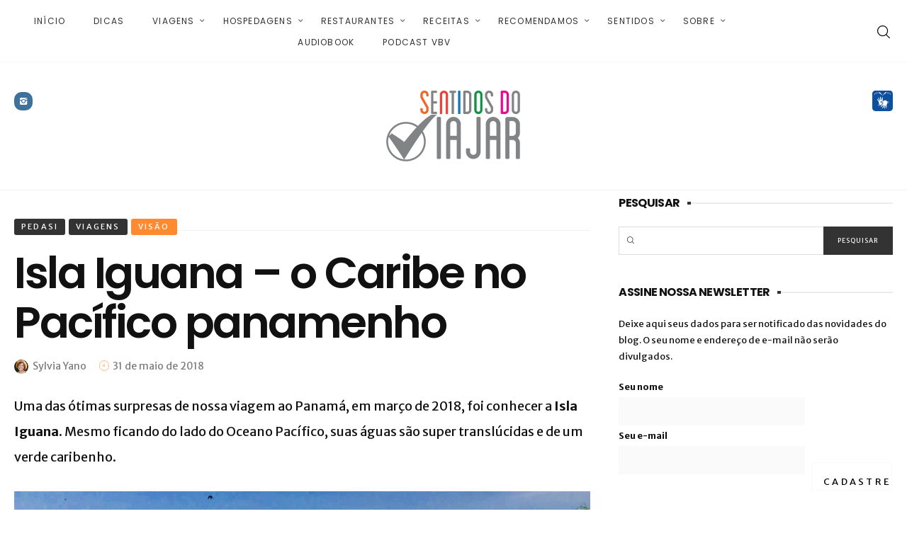

--- FILE ---
content_type: text/html; charset=UTF-8
request_url: https://sentidosdoviajar.com/isla-iguana-pacifico-panama/
body_size: 74216
content:
<!DOCTYPE html><html lang="pt-BR" prefix="og: http://ogp.me/ns#"><head><meta charset="UTF-8" /><link rel="preconnect" href="https://fonts.gstatic.com/" crossorigin /><meta name="viewport" content="width=device-width, initial-scale=1">
<!--[if IE]><meta http-equiv="X-UA-Compatible" content="IE=9" />
<![endif]--><link rel="profile" href="https://gmpg.org/xfn/11" /><link rel="pingback" href="https://sentidosdoviajar.com/xmlrpc.php" /><style>img:is([sizes="auto" i], [sizes^="auto," i]) { contain-intrinsic-size: 3000px 1500px }</style><title>Isla Iguana - o Caribe no Pacífico panamenho - Sentidos do Viajar</title><meta name="description" content="Conhecer a Isla Iguana, no Panamá foi ótima surpresa . Mesmo ficando do lado do Oceano Pacífico, tem suas águas super translúcidas e de um verde caribenho."/><meta name="robots" content="follow, index, max-snippet:-1, max-video-preview:-1, max-image-preview:large"/><link rel="canonical" href="https://sentidosdoviajar.com/isla-iguana-pacifico-panama/" /><meta property="og:locale" content="pt_BR" /><meta property="og:type" content="article" /><meta property="og:title" content="Isla Iguana - o Caribe no Pacífico panamenho - Sentidos do Viajar" /><meta property="og:description" content="Conhecer a Isla Iguana, no Panamá foi ótima surpresa . Mesmo ficando do lado do Oceano Pacífico, tem suas águas super translúcidas e de um verde caribenho." /><meta property="og:url" content="https://sentidosdoviajar.com/isla-iguana-pacifico-panama/" /><meta property="og:site_name" content="Sentidos do Viajar" /><meta property="article:tag" content="Viagens" /><meta property="article:section" content="Visão" /><meta property="og:updated_time" content="2018-09-24T20:49:02-03:00" /><meta property="og:image" content="https://sentidosdoviajar.com/wp-content/uploads/2018/05/isla-iguana-praia-linda-e1527722561307.jpg" /><meta property="og:image:secure_url" content="https://sentidosdoviajar.com/wp-content/uploads/2018/05/isla-iguana-praia-linda-e1527722561307.jpg" /><meta property="og:image:width" content="1100" /><meta property="og:image:height" content="825" /><meta property="og:image:alt" content="Isla Iguana, Panamá" /><meta property="og:image:type" content="image/jpeg" /><meta property="article:published_time" content="2018-05-31T17:30:59-03:00" /><meta property="article:modified_time" content="2018-09-24T20:49:02-03:00" /><meta name="twitter:card" content="summary_large_image" /><meta name="twitter:title" content="Isla Iguana - o Caribe no Pacífico panamenho - Sentidos do Viajar" /><meta name="twitter:description" content="Conhecer a Isla Iguana, no Panamá foi ótima surpresa . Mesmo ficando do lado do Oceano Pacífico, tem suas águas super translúcidas e de um verde caribenho." /><meta name="twitter:image" content="https://sentidosdoviajar.com/wp-content/uploads/2018/05/isla-iguana-praia-linda-e1527722561307.jpg" /><meta name="twitter:label1" content="Escrito por" /><meta name="twitter:data1" content="Sylvia Yano" /><meta name="twitter:label2" content="Tempo para leitura" /><meta name="twitter:data2" content="8 minutos" /> <script type="application/ld+json" class="rank-math-schema">{"@context":"https://schema.org","@graph":[{"@type":["Person","Organization"],"@id":"https://sentidosdoviajar.com/#person","name":"Sentidos do Viajar","logo":{"@type":"ImageObject","@id":"https://sentidosdoviajar.com/#logo","url":"https://sentidosdoviajar.com/wp-content/uploads/2017/03/logo-sentidos-do-viajar.png","contentUrl":"https://sentidosdoviajar.com/wp-content/uploads/2017/03/logo-sentidos-do-viajar.png","caption":"Sentidos do Viajar","inLanguage":"pt-BR","width":"378","height":"200"},"image":{"@type":"ImageObject","@id":"https://sentidosdoviajar.com/#logo","url":"https://sentidosdoviajar.com/wp-content/uploads/2017/03/logo-sentidos-do-viajar.png","contentUrl":"https://sentidosdoviajar.com/wp-content/uploads/2017/03/logo-sentidos-do-viajar.png","caption":"Sentidos do Viajar","inLanguage":"pt-BR","width":"378","height":"200"}},{"@type":"WebSite","@id":"https://sentidosdoviajar.com/#website","url":"https://sentidosdoviajar.com","name":"Sentidos do Viajar","publisher":{"@id":"https://sentidosdoviajar.com/#person"},"inLanguage":"pt-BR"},{"@type":"ImageObject","@id":"https://sentidosdoviajar.com/wp-content/uploads/2018/05/isla-iguana-praia-linda-e1527722561307.jpg","url":"https://sentidosdoviajar.com/wp-content/uploads/2018/05/isla-iguana-praia-linda-e1527722561307.jpg","width":"1100","height":"825","caption":"Isla Iguana, Panam\u00e1","inLanguage":"pt-BR"},{"@type":"WebPage","@id":"https://sentidosdoviajar.com/isla-iguana-pacifico-panama/#webpage","url":"https://sentidosdoviajar.com/isla-iguana-pacifico-panama/","name":"Isla Iguana - o Caribe no Pac\u00edfico panamenho - Sentidos do Viajar","datePublished":"2018-05-31T17:30:59-03:00","dateModified":"2018-09-24T20:49:02-03:00","isPartOf":{"@id":"https://sentidosdoviajar.com/#website"},"primaryImageOfPage":{"@id":"https://sentidosdoviajar.com/wp-content/uploads/2018/05/isla-iguana-praia-linda-e1527722561307.jpg"},"inLanguage":"pt-BR"},{"@type":"Person","@id":"https://sentidosdoviajar.com/author/sylviayano/","name":"Sylvia Yano","description":"Sylvia Yano, Autor em Sentidos do Viajar","url":"https://sentidosdoviajar.com/author/sylviayano/","image":{"@type":"ImageObject","@id":"https://sentidosdoviajar.com/wp-content/uploads/2017/03/DCE89DC2-DCFE-4D09-BBED-4E850E9899D6-150x150.jpg","url":"https://sentidosdoviajar.com/wp-content/uploads/2017/03/DCE89DC2-DCFE-4D09-BBED-4E850E9899D6-150x150.jpg","caption":"Sylvia Yano","inLanguage":"pt-BR"}},{"@type":"BlogPosting","headline":"Isla Iguana - o Caribe no Pac\u00edfico panamenho - Sentidos do Viajar","keywords":"Isla Iguana","datePublished":"2018-05-31T17:30:59-03:00","dateModified":"2018-09-24T20:49:02-03:00","author":{"@id":"https://sentidosdoviajar.com/author/sylviayano/","name":"Sylvia Yano"},"publisher":{"@id":"https://sentidosdoviajar.com/#person"},"description":"Conhecer a Isla Iguana, no Panam\u00e1 foi \u00f3tima surpresa . Mesmo ficando do lado do Oceano Pac\u00edfico, tem suas \u00e1guas super transl\u00facidas e de um verde caribenho.","name":"Isla Iguana - o Caribe no Pac\u00edfico panamenho - Sentidos do Viajar","@id":"https://sentidosdoviajar.com/isla-iguana-pacifico-panama/#richSnippet","isPartOf":{"@id":"https://sentidosdoviajar.com/isla-iguana-pacifico-panama/#webpage"},"image":{"@id":"https://sentidosdoviajar.com/wp-content/uploads/2018/05/isla-iguana-praia-linda-e1527722561307.jpg"},"inLanguage":"pt-BR","mainEntityOfPage":{"@id":"https://sentidosdoviajar.com/isla-iguana-pacifico-panama/#webpage"}}]}</script> <link rel='dns-prefetch' href='//fonts.googleapis.com' /><link rel="alternate" type="application/rss+xml" title="Feed para Sentidos do Viajar &raquo;" href="https://sentidosdoviajar.com/feed/" /><link rel="alternate" type="application/rss+xml" title="Feed de comentários para Sentidos do Viajar &raquo;" href="https://sentidosdoviajar.com/comments/feed/" /><link rel="alternate" type="application/rss+xml" title="Feed de comentários para Sentidos do Viajar &raquo; Isla Iguana &#8211; o Caribe no Pacífico panamenho" href="https://sentidosdoviajar.com/isla-iguana-pacifico-panama/feed/" /> <script>WebFontConfig={google:{families:["Merriweather Sans:300,300italic,regular,italic,700,700italic,800,800italic:latin","Poppins:300,regular,500,600,700:latin&display=swap"]}};if ( typeof WebFont === "object" && typeof WebFont.load === "function" ) { WebFont.load( WebFontConfig ); }</script><script data-optimized="1" src="https://sentidosdoviajar.com/wp-content/plugins/litespeed-cache/assets/js/webfontloader.min.js"></script> <link data-optimized="1" rel='stylesheet' id='wp-block-library-css' href='https://sentidosdoviajar.com/wp-content/litespeed/css/3c26634f75e8fea4a09a41678a8046d3.css?ver=046d3' type='text/css' media='all' /><style id='classic-theme-styles-inline-css' type='text/css'>/*! This file is auto-generated */
.wp-block-button__link{color:#fff;background-color:#32373c;border-radius:9999px;box-shadow:none;text-decoration:none;padding:calc(.667em + 2px) calc(1.333em + 2px);font-size:1.125em}.wp-block-file__button{background:#32373c;color:#fff;text-decoration:none}</style><style id='global-styles-inline-css' type='text/css'>:root{--wp--preset--aspect-ratio--square: 1;--wp--preset--aspect-ratio--4-3: 4/3;--wp--preset--aspect-ratio--3-4: 3/4;--wp--preset--aspect-ratio--3-2: 3/2;--wp--preset--aspect-ratio--2-3: 2/3;--wp--preset--aspect-ratio--16-9: 16/9;--wp--preset--aspect-ratio--9-16: 9/16;--wp--preset--color--black: #000000;--wp--preset--color--cyan-bluish-gray: #abb8c3;--wp--preset--color--white: #ffffff;--wp--preset--color--pale-pink: #f78da7;--wp--preset--color--vivid-red: #cf2e2e;--wp--preset--color--luminous-vivid-orange: #ff6900;--wp--preset--color--luminous-vivid-amber: #fcb900;--wp--preset--color--light-green-cyan: #7bdcb5;--wp--preset--color--vivid-green-cyan: #00d084;--wp--preset--color--pale-cyan-blue: #8ed1fc;--wp--preset--color--vivid-cyan-blue: #0693e3;--wp--preset--color--vivid-purple: #9b51e0;--wp--preset--gradient--vivid-cyan-blue-to-vivid-purple: linear-gradient(135deg,rgba(6,147,227,1) 0%,rgb(155,81,224) 100%);--wp--preset--gradient--light-green-cyan-to-vivid-green-cyan: linear-gradient(135deg,rgb(122,220,180) 0%,rgb(0,208,130) 100%);--wp--preset--gradient--luminous-vivid-amber-to-luminous-vivid-orange: linear-gradient(135deg,rgba(252,185,0,1) 0%,rgba(255,105,0,1) 100%);--wp--preset--gradient--luminous-vivid-orange-to-vivid-red: linear-gradient(135deg,rgba(255,105,0,1) 0%,rgb(207,46,46) 100%);--wp--preset--gradient--very-light-gray-to-cyan-bluish-gray: linear-gradient(135deg,rgb(238,238,238) 0%,rgb(169,184,195) 100%);--wp--preset--gradient--cool-to-warm-spectrum: linear-gradient(135deg,rgb(74,234,220) 0%,rgb(151,120,209) 20%,rgb(207,42,186) 40%,rgb(238,44,130) 60%,rgb(251,105,98) 80%,rgb(254,248,76) 100%);--wp--preset--gradient--blush-light-purple: linear-gradient(135deg,rgb(255,206,236) 0%,rgb(152,150,240) 100%);--wp--preset--gradient--blush-bordeaux: linear-gradient(135deg,rgb(254,205,165) 0%,rgb(254,45,45) 50%,rgb(107,0,62) 100%);--wp--preset--gradient--luminous-dusk: linear-gradient(135deg,rgb(255,203,112) 0%,rgb(199,81,192) 50%,rgb(65,88,208) 100%);--wp--preset--gradient--pale-ocean: linear-gradient(135deg,rgb(255,245,203) 0%,rgb(182,227,212) 50%,rgb(51,167,181) 100%);--wp--preset--gradient--electric-grass: linear-gradient(135deg,rgb(202,248,128) 0%,rgb(113,206,126) 100%);--wp--preset--gradient--midnight: linear-gradient(135deg,rgb(2,3,129) 0%,rgb(40,116,252) 100%);--wp--preset--font-size--small: 13px;--wp--preset--font-size--medium: 20px;--wp--preset--font-size--large: 36px;--wp--preset--font-size--x-large: 42px;--wp--preset--spacing--20: 0.44rem;--wp--preset--spacing--30: 0.67rem;--wp--preset--spacing--40: 1rem;--wp--preset--spacing--50: 1.5rem;--wp--preset--spacing--60: 2.25rem;--wp--preset--spacing--70: 3.38rem;--wp--preset--spacing--80: 5.06rem;--wp--preset--shadow--natural: 6px 6px 9px rgba(0, 0, 0, 0.2);--wp--preset--shadow--deep: 12px 12px 50px rgba(0, 0, 0, 0.4);--wp--preset--shadow--sharp: 6px 6px 0px rgba(0, 0, 0, 0.2);--wp--preset--shadow--outlined: 6px 6px 0px -3px rgba(255, 255, 255, 1), 6px 6px rgba(0, 0, 0, 1);--wp--preset--shadow--crisp: 6px 6px 0px rgba(0, 0, 0, 1);}:where(.is-layout-flex){gap: 0.5em;}:where(.is-layout-grid){gap: 0.5em;}body .is-layout-flex{display: flex;}.is-layout-flex{flex-wrap: wrap;align-items: center;}.is-layout-flex > :is(*, div){margin: 0;}body .is-layout-grid{display: grid;}.is-layout-grid > :is(*, div){margin: 0;}:where(.wp-block-columns.is-layout-flex){gap: 2em;}:where(.wp-block-columns.is-layout-grid){gap: 2em;}:where(.wp-block-post-template.is-layout-flex){gap: 1.25em;}:where(.wp-block-post-template.is-layout-grid){gap: 1.25em;}.has-black-color{color: var(--wp--preset--color--black) !important;}.has-cyan-bluish-gray-color{color: var(--wp--preset--color--cyan-bluish-gray) !important;}.has-white-color{color: var(--wp--preset--color--white) !important;}.has-pale-pink-color{color: var(--wp--preset--color--pale-pink) !important;}.has-vivid-red-color{color: var(--wp--preset--color--vivid-red) !important;}.has-luminous-vivid-orange-color{color: var(--wp--preset--color--luminous-vivid-orange) !important;}.has-luminous-vivid-amber-color{color: var(--wp--preset--color--luminous-vivid-amber) !important;}.has-light-green-cyan-color{color: var(--wp--preset--color--light-green-cyan) !important;}.has-vivid-green-cyan-color{color: var(--wp--preset--color--vivid-green-cyan) !important;}.has-pale-cyan-blue-color{color: var(--wp--preset--color--pale-cyan-blue) !important;}.has-vivid-cyan-blue-color{color: var(--wp--preset--color--vivid-cyan-blue) !important;}.has-vivid-purple-color{color: var(--wp--preset--color--vivid-purple) !important;}.has-black-background-color{background-color: var(--wp--preset--color--black) !important;}.has-cyan-bluish-gray-background-color{background-color: var(--wp--preset--color--cyan-bluish-gray) !important;}.has-white-background-color{background-color: var(--wp--preset--color--white) !important;}.has-pale-pink-background-color{background-color: var(--wp--preset--color--pale-pink) !important;}.has-vivid-red-background-color{background-color: var(--wp--preset--color--vivid-red) !important;}.has-luminous-vivid-orange-background-color{background-color: var(--wp--preset--color--luminous-vivid-orange) !important;}.has-luminous-vivid-amber-background-color{background-color: var(--wp--preset--color--luminous-vivid-amber) !important;}.has-light-green-cyan-background-color{background-color: var(--wp--preset--color--light-green-cyan) !important;}.has-vivid-green-cyan-background-color{background-color: var(--wp--preset--color--vivid-green-cyan) !important;}.has-pale-cyan-blue-background-color{background-color: var(--wp--preset--color--pale-cyan-blue) !important;}.has-vivid-cyan-blue-background-color{background-color: var(--wp--preset--color--vivid-cyan-blue) !important;}.has-vivid-purple-background-color{background-color: var(--wp--preset--color--vivid-purple) !important;}.has-black-border-color{border-color: var(--wp--preset--color--black) !important;}.has-cyan-bluish-gray-border-color{border-color: var(--wp--preset--color--cyan-bluish-gray) !important;}.has-white-border-color{border-color: var(--wp--preset--color--white) !important;}.has-pale-pink-border-color{border-color: var(--wp--preset--color--pale-pink) !important;}.has-vivid-red-border-color{border-color: var(--wp--preset--color--vivid-red) !important;}.has-luminous-vivid-orange-border-color{border-color: var(--wp--preset--color--luminous-vivid-orange) !important;}.has-luminous-vivid-amber-border-color{border-color: var(--wp--preset--color--luminous-vivid-amber) !important;}.has-light-green-cyan-border-color{border-color: var(--wp--preset--color--light-green-cyan) !important;}.has-vivid-green-cyan-border-color{border-color: var(--wp--preset--color--vivid-green-cyan) !important;}.has-pale-cyan-blue-border-color{border-color: var(--wp--preset--color--pale-cyan-blue) !important;}.has-vivid-cyan-blue-border-color{border-color: var(--wp--preset--color--vivid-cyan-blue) !important;}.has-vivid-purple-border-color{border-color: var(--wp--preset--color--vivid-purple) !important;}.has-vivid-cyan-blue-to-vivid-purple-gradient-background{background: var(--wp--preset--gradient--vivid-cyan-blue-to-vivid-purple) !important;}.has-light-green-cyan-to-vivid-green-cyan-gradient-background{background: var(--wp--preset--gradient--light-green-cyan-to-vivid-green-cyan) !important;}.has-luminous-vivid-amber-to-luminous-vivid-orange-gradient-background{background: var(--wp--preset--gradient--luminous-vivid-amber-to-luminous-vivid-orange) !important;}.has-luminous-vivid-orange-to-vivid-red-gradient-background{background: var(--wp--preset--gradient--luminous-vivid-orange-to-vivid-red) !important;}.has-very-light-gray-to-cyan-bluish-gray-gradient-background{background: var(--wp--preset--gradient--very-light-gray-to-cyan-bluish-gray) !important;}.has-cool-to-warm-spectrum-gradient-background{background: var(--wp--preset--gradient--cool-to-warm-spectrum) !important;}.has-blush-light-purple-gradient-background{background: var(--wp--preset--gradient--blush-light-purple) !important;}.has-blush-bordeaux-gradient-background{background: var(--wp--preset--gradient--blush-bordeaux) !important;}.has-luminous-dusk-gradient-background{background: var(--wp--preset--gradient--luminous-dusk) !important;}.has-pale-ocean-gradient-background{background: var(--wp--preset--gradient--pale-ocean) !important;}.has-electric-grass-gradient-background{background: var(--wp--preset--gradient--electric-grass) !important;}.has-midnight-gradient-background{background: var(--wp--preset--gradient--midnight) !important;}.has-small-font-size{font-size: var(--wp--preset--font-size--small) !important;}.has-medium-font-size{font-size: var(--wp--preset--font-size--medium) !important;}.has-large-font-size{font-size: var(--wp--preset--font-size--large) !important;}.has-x-large-font-size{font-size: var(--wp--preset--font-size--x-large) !important;}
:where(.wp-block-post-template.is-layout-flex){gap: 1.25em;}:where(.wp-block-post-template.is-layout-grid){gap: 1.25em;}
:where(.wp-block-columns.is-layout-flex){gap: 2em;}:where(.wp-block-columns.is-layout-grid){gap: 2em;}
:root :where(.wp-block-pullquote){font-size: 1.5em;line-height: 1.6;}</style><link data-optimized="1" rel='stylesheet' id='news-css' href='https://sentidosdoviajar.com/wp-content/litespeed/css/4d2767fd6675265bf54c4d7d8566f93b.css?ver=6f93b' type='text/css' media='all' /><link data-optimized="1" rel='stylesheet' id='toc-screen-css' href='https://sentidosdoviajar.com/wp-content/litespeed/css/ffccf2915946541a095d6964cfabcd09.css?ver=bcd09' type='text/css' media='all' /><link data-optimized="1" rel='stylesheet' id='ppress-frontend-css' href='https://sentidosdoviajar.com/wp-content/litespeed/css/32031dfc989a654604ddeb393d9573c5.css?ver=573c5' type='text/css' media='all' /><link data-optimized="1" rel='stylesheet' id='ppress-flatpickr-css' href='https://sentidosdoviajar.com/wp-content/litespeed/css/8ef7c836078bf7d2d458a75c6357b35c.css?ver=7b35c' type='text/css' media='all' /><link data-optimized="1" rel='stylesheet' id='ppress-select2-css' href='https://sentidosdoviajar.com/wp-content/litespeed/css/649a62a6792bb2c2ed6c3cbb33de1054.css?ver=e1054' type='text/css' media='all' /><link data-optimized="1" rel='stylesheet' id='mc4wp-form-themes-css' href='https://sentidosdoviajar.com/wp-content/litespeed/css/4bb8a9b10dd9fe33f604ce55b2389efe.css?ver=89efe' type='text/css' media='all' /><link data-optimized="1" rel='stylesheet' id='diginex-webfont-css' href='https://sentidosdoviajar.com/wp-content/litespeed/css/b823122a0dd2900fac5ef85a5e220ebb.css?ver=20ebb' type='text/css' media='all' /><link data-optimized="1" rel='stylesheet' id='diginex-widgets-css' href='https://sentidosdoviajar.com/wp-content/litespeed/css/de894dab89c3fbd5ed1f096535f7810b.css?ver=7810b' type='text/css' media='all' /><link data-optimized="1" rel='stylesheet' id='diginex-bootstrap-css' href='https://sentidosdoviajar.com/wp-content/litespeed/css/f10d6722cb6e72171cd3e9b0f51c852b.css?ver=c852b' type='text/css' media='all' /><link data-optimized="1" rel='stylesheet' id='diginex-style-css' href='https://sentidosdoviajar.com/wp-content/litespeed/css/68984191e23ae7ca87ca12064735ed63.css?ver=5ed63' type='text/css' media='all' /><style id='diginex-style-inline-css' type='text/css'>/*************** Theme:  Diginex *************/
            /*************** Theme Version:  11.0.8 ************/
            /*
            --------------------------------------------------------------------------------
                1. GENERAL COLOR
            --------------------------------------------------------------------------------
            */

            @media (min-width: 1170px) {
                .container, .ts-mega-menu .ts_is_mega_div{
                    max-width: 1380px;
                }  
            }          
            
            body{
                color: rgba(17,17,17,1);
            }
            .event-list-cal-excerpt{
                color: rgba(17,17,17,1);
            }
            #event-list-cal a{
                color: rgba(17,17,17,1);
            }
            .woocommerce #content div.product form.cart .variations label,
            .woocommerce div.product form.cart .variations label,
            .woocommerce-page #content div.product form.cart .variations label,
            .woocommerce-page div.product form.cart .variations label{
                color: rgba(17,17,17,1);
            }
            #searchform input[type="submit"]{
                background-color: rgba(51,51,51,1);
                color: rgba(255,255,255,1);
            }

            #searchform input[type="text"]:focus{
                border-color: rgba(51,51,51,1);
            }

            #searchform input[type="submit"]:hover{
                background-color: rgba(51,51,51,1);
                color: rgba(245,246,247,1);
            }
            .airkit_overlay-block > i{
                color: rgba(51,51,51,1);
            }

            /*
            --------------------------------------------------------------------------------
                2. LINK COLOR
            --------------------------------------------------------------------------------
            */
            a{
                color: rgba(25,60,255,1);
            }
            a:hover, a:focus{
                color: rgba(25,60,255,0.79);
            }
            .post-navigator ul li a:hover div{
                color: rgba(25,60,255,0.79);
            }
            .post-navigator ul li a div{
                color: rgba(25,60,255,1);
            }
            .post-navigator ul li a:hover div{
                color: rgba(25,60,255,0.79);
            }
            .woocommerce .woocommerce-breadcrumb a {
                color: rgba(25,60,255,1);   
            }
            .woocommerce .woocommerce-breadcrumb a:hover {
                color: rgba(25,60,255,0.79);   
            }
            /*
            --------------------------------------------------------------------------------
                3. PRIMARY COLOR
            --------------------------------------------------------------------------------
            */
            .joyslider .entry-category a,
            .ts-vertical-gallery .inner-gallery-container .bx-wrapper .bx-controls-direction a:before{
                background: rgba(51,51,51,1);
                color: rgba(255,255,255,1);
            }
            .airkit_page-header .archive-title span {
                color: rgba(51,51,51,1);
            }
            .archive-title strong {
                color: rgba(51,51,51,1);
            }
            .trigger-caption .button-trigger-cap{
                background-color: rgba(51,51,51,1);
                color: rgba(255,255,255,1);
            }
            .widget-title span:before{
                background-color: rgba(51,51,51,1);
            }
            body.ts-bordered-widgets .widget{
                border-top: 2px solid rgba(51,51,51,1);
            }

            .tweet-author,
            .tweet-entry .icon-twitter,
            .tweet-entry .tweet-data a{
                color: rgba(51,51,51,1);
            }

            .block-title-border-square-center .block-title-container:before,
            .block-title-border-square-left .block-title-container:before{
                border-color: rgba(51,51,51,1);
            }
            
            .ts-single-post .post-meta li a {
                color: rgba(51,51,51,1);
            }    
            .post-content blockquote:before,
            .post-content blockquote:after,
            .comment-content blockquote:before,
            .comment-content blockquote:after            {
                color: rgba(51,51,51,1);
            }

            .inline-featured{
                border-top: 4px solid rgba(51,51,51,1);
            }
            .inline-featured h5 i{
                color: rgba(51,51,51,1);
            }


            .joyslider .entry-category a:hover{
                background: rgba(51,51,51,1);
                color: rgba(245,246,247,1);
            }

            .view-video-play,
            article > header a.post-format-icon{
                background-color: rgba(51,51,51,1) !important;
                color: rgba(255,255,255,1) !important;
            }

            .vertical-slider .nav-arrows a{
                color: rgba(51,51,51,1);   
                border-color: rgba(51, 51, 51, 0.1);
            }

            .vertical-slider .nav-arrows a:hover{
                background-color: rgba(51,51,51,1);   
                color: rgba(255,255,255,1);
            }

            .menu-open .trigger-menu.close-menu{
                background-color: rgba(51,51,51,1);
                color: rgba(255,255,255,1);
            }
            .menu-open .trigger-menu.close-menu:hover{
                background-color: rgba(51,51,51,1);
                color: rgba(245,246,247,1);
            }
            .joyslider .slide-preview:hover{
                border-bottom-color: rgba(51,51,51,1);;
            }
            .nav-container ul.carousel-nav > li,
            .carousel-wrapper ul.carousel-nav > li{
                background-color: rgba(51,51,51,1);
                color: rgba(255,255,255,1);
            }

            .nav-container ul.carousel-nav > li:hover,
            .carousel-wrapper ul.carousel-nav > li:hover{
                background-color: rgba(51,51,51,1);
                color: rgba(245,246,247,1);
            }
            .carousel-wrapper .slick-dots .nav-dot:hover,
            .carousel-wrapper .slick-dots .slick-active .nav-dot{
                background-color: rgba(51,51,51,1);
            }

            .carousel-wrapper .slick-dots .nav-dot{
                border-color: rgba(51,51,51,1);   
            }

            .gallery-pagination-dot-selected{
                background: rgba(51,51,51,1);
            }
            .ts-video-fancybox span{
                background-color: rgba(51,51,51,1);
                color: rgba(255,255,255,1);
            }
            .ts-video-fancybox:hover span{
                color: rgba(245,246,247,1);
                background-color: rgba(51,51,51,1);
            }

            .ts-pricing-view article.featured{
                border-color: rgba(51,51,51,1);
            }

            
            .ts-pricing-view article .read-more,
            .ts-pricing-view .featured .read-more:hover{
                border-color: rgba(51,51,51,1);
                color: rgba(51,51,51,1);
            }

            .ts-pricing-view .featured .read-more,
            .ts-pricing-view article .read-more:hover{
                background-color: rgba(51,51,51,1);
                color: rgba(255,255,255,1);
            }

            .ts-powerlink .content::before{
                background-color: rgba(51,51,51,1);
            }

            .ts-powerlink:hover .content,
            .ts-powerlink:hover .content .button{
                color: rgba(255,255,255,1);   
            }

            .woocommerce span.onsale-after,
            .woocommerce-page span.onsale-after{
                border-bottom: 10px solid rgba(51,51,51,1);
            }
            .single-ts-gallery .entry-meta .entry-category > li > a:hover{
                color: rgba(51,51,51,1);
            }
            .ts-big-countdown li i {
                color: rgba(51,51,51,1);
            }
            .single-event .event-meta > li.delimiter,
            .single-event .event-meta > li.repeat{
                color: rgba(51,51,51,1);
            }
            .event-list-cal-single{
                background-color: rgba(51,51,51,1);
                color: rgba(255,255,255,1);
            }
            .flickr_badge_image:hover a img{
                border-color: rgba(51,51,51,1);
            }

            body.diginex .wp-playlist-light .wp-playlist-playing,
            body.diginex .mejs-controls .mejs-time-rail .mejs-time-current{
                background-color: rgba(51,51,51,1);
                color: rgba(255,255,255,1);
            }
            .post-meta ul li i{
                color: rgba(51,51,51,1);
            }

            article .read-more:hover{
                color: rgba(51,51,51,1);
                border-color: rgba(30,30,30,0.3);
            }
            .ts-timeline-view article::after {
                background-color: rgba(51,51,51,1);   
            }

            .bxslider .controls-direction span a{
                background-color: rgba(51,51,51,1);
                color: rgba(255,255,255,1);
            }
            .bx-wrapper .bx-pager.bx-default-pager a.active{
                background-color: rgba(51,51,51,1);
            }

            article .read-more.style-underline::after{
                border-color: rgba(51, 51, 51, 0.6);   
            }


            .woocommerce #content div.product p.price,
            .woocommerce #content div.product span.price,
            .woocommerce div.product p.price,
            .woocommerce div.product span.price,
            .woocommerce-page #content div.product p.price,
            .woocommerce-page #content div.product span.price,
            .woocommerce-page div.product p.price,
            .woocommerce-page div.product span.price,
            .woocommerce .woocommerce-message,
            .woocommerce-page .woocommerce-message {
                color: rgba(51,51,51,1);
            }

            .woocommerce span.onsale,
            .woocommerce-page span.onsale,
            .woocommerce #content div.product .woocommerce-tabs ul.tabs li{
                background: rgba(51,51,51,1);
                color: rgba(255,255,255,1);
            }
            .woocommerce #content div.product .woocommerce-tabs ul.tabs li.active a:after,
            .woocommerce div.product .woocommerce-tabs ul.tabs li.active a:after,
            .woocommerce-page #content div.product .woocommerce-tabs ul.tabs li.active a:after,
            .woocommerce-page div.product .woocommerce-tabs ul.tabs li.active a:after{
                border-color: rgba(51,51,51,1);
            }
            .woocommerce #content .woocommerce-result-count{
                color: rgba(51,51,51,1);
                border-color: rgba(51,51,51,1);
            }
            .woocommerce .widget_price_filter .ui-slider .ui-slider-range,
            .woocommerce-page .widget_price_filter .ui-slider .ui-slider-range,
            .woocommerce .widget_price_filter .ui-slider .ui-slider-handle,
            .woocommerce-page .widget_price_filter .ui-slider .ui-slider-handle{
                background-color: rgba(51,51,51,1);
            }
            .woocommerce .widget_layered_nav_filters ul li a,
            .woocommerce-page .widget_layered_nav_filters ul li a{
                background-color: rgba(51,51,51,1);
                border-color: rgba(51,51,51,1);
            }
            .woocommerce #content .quantity .minus:hover,
            .woocommerce .quantity .minus:hover,
            .woocommerce-page #content .quantity .minus:hover,
            .woocommerce-page .quantity .minus:hover,
            .woocommerce #content .quantity .plus:hover,
            .woocommerce .quantity .plus:hover,
            .woocommerce-page #content .quantity .plus:hover,
            .woocommerce-page .quantity .plus:hover{
                background-color: rgba(51,51,51,1);
                color: rgba(245,246,247,1);
            }
            .woocommerce #content input.button.alt,
            .woocommerce #respond input#submit.alt,
            .woocommerce a.button.alt,
            .woocommerce button.button.alt,
            .woocommerce input.button.alt,
            .woocommerce-page #content input.button.alt,
            .woocommerce-page #respond input#submit.alt,
            .woocommerce-page button.button.alt
            .woocommerce-page a.button.alt,
            .woocommerce-page input.button.alt{
                background-color: rgba(51,51,51,1);
                color: rgba(255,255,255,1);
            }
            .woocommerce #content input.button.alt:hover,
            .woocommerce #respond input#submit.alt:hover,
            .woocommerce a.button.alt:hover,
            .woocommerce button.button.alt:hover,
            .woocommerce input.button.alt:hover,
            .woocommerce-page #content input.button.alt:hover,
            .woocommerce-page #respond input#submit.alt:hover,
            .woocommerce-page a.button.alt:hover,
            .woocommerce-page button.button.alt:hover,
            .woocommerce-page input.button.alt:hover{
                color: rgba(245,246,247,1) !important;
                background-color: rgba(51,51,51,1);
            }
            .woocommerce .woocommerce-info,
            .woocommerce-page .woocommerce-info,
            .woocommerce .woocommerce-message,
            .woocommerce-page .woocommerce-message{
                border-color: rgba(51,51,51,1);
            }
            .woocommerce .woocommerce-error,
            .woocommerce-page .woocommerce-error{
                border-color: #a80023;
            }
            .woocommerce .widget_price_filter .price_slider_amount .button{
                background-color: rgba(51,51,51,0.9);
                color: rgba(255,255,255,1);
            }
            .woocommerce .widget_price_filter .price_slider_amount .button:hover{
                background-color: rgba(51,51,51,1);
                color: rgba(255,255,255,1);
            }
            .woocommerce .woocommerce-error:before,
            .woocommerce-page .woocommerce-error:before{
                color: #a80023;
            }
            .woocommerce .woocommerce-info:before,
            .woocommerce-page .woocommerce-info:before,
            .woocommerce .woocommerce-message:before,
            .woocommerce-page .woocommerce-message:before{
                color: rgba(51,51,51,1);
            }

            .woocommerce .ts-product-view article .add_to_cart_button,
            .woocommerce .ts-product-view article .added_to_cart,
            .woocommerce .ts-product-view article .ajax_add_to_cart{
                border-color: rgba(51,51,51,1);
                color: rgba(51,51,51,1);
                background-color: transparent;
            }
            .woocommerce .ts-product-view article .add_to_cart_button:hover,
            .woocommerce .ts-product-view article .added_to_cart:hover,
            .woocommerce .ts-product-view article .ajax_add_to_cart:hover{
                background-color: rgba(51,51,51,1);
                color: rgba(255,255,255,1);
            }

            #product-slider li img.flex-active {
                border-color: rgba(51,51,51,1);
            }

            .woocommerce .share-options li[data-social="show-more"] a:before{
                background-color: rgba(51,51,51,1);                
            }

            .block-title-lineariconcenter .block-title-container i[class^="icon"]{
                color: rgba(51,51,51,1);
            }
            .ts-clients-view div[data-tooltip]:hover:before {
                background-color: rgba(51,51,51,1);
                color: rgba(255,255,255,1);
            }
            .ts-clients-view div[data-tooltip]:hover:after {
                border-top-color: rgba(51,51,51,1);
            }

            .searchbox input[type="text"]:focus{
                border-bottom-color: rgba(51,51,51,1);
            }
            .searchbox input.searchbutton:hover + i.icon-search{
                color: rgba(51,51,51,1);
            }
            .search-no-results .searchpage,
            .search .attention{
                color: rgba(51,51,51,1);
            }
            #commentform .form-submit input[type="submit"]{
                color: rgba(255,255,255,1);
            }
            .ts-pagination-more {
                background: rgba(51,51,51,1);
                color: rgba(255,255,255,1);
            }
            .ts-pagination-more:not(.loading):hover{
                background: rgba(51,51,51,1);
                color: rgba(245,246,247,1);
            }
            .ts-pagination-more .spinner {
                border-left: 3px solid rgba(51,51,51,1);
                border-right: 3px solid rgba(51,51,51,1);
            }
            .ts-ball-scale-pulse {
                color: rgba(51,51,51,1);
            }

            .ts-callaction a.continue,
            .commentlist > li .comment .comment-reply-link{
                background-color: rgba(51,51,51,1);
                color: rgba(255,255,255,1);
            }
            .block-title-lineafter .block-title-container .the-title:after{
                background-color: rgba(51,51,51,1);
            }

            .ts-testimonials .carousel-wrapper .carousel-nav > li:hover {
                border-color:  rgba(51,51,51,1);
            }

            .ts-testimonials article .entry-author:hover a {
                color: rgba(51,51,51,1);
            }
            .ts-testimonials .image-below section,
            .ts-testimonials .image-below section::after{
                border-color: rgba(51,51,51,1);   
            }
            .post-navigator ul li a{
                border-top-color: rgba(51,51,51,1);
            }
            .post-navigator ul li a:hover{
                border-top-color: rgba(51,51,51,0.9);
            }
            #commentform .form-submit input[type="submit"]{
                background-color: rgba(51,51,51,1);
            }
            #commentform .form-submit input[type="submit"]:hover {
                background-color: rgba(51,51,51,1);
                color: rgba(245,246,247,1);
            }
            .block-title-linerect .block-title-container:before{
                background-color: rgba(51,51,51,1);
            }
            .delimiter.iconed:before{
                color: rgba(51,51,51,1);
            }
            .block-title-leftrect .block-title-container:before{
                background-color: rgba(51,51,51,1);
            }
            a.tag:hover, a[rel="tag"]:hover{
                color: rgba(51,51,51,1);
            }

            .ts-article-accordion article .bs-toggle,
            .ts-article-accordion article .entry-meta-categories li,
            .ts-toggle-box .toggle-heading i{
                color: rgba(51,51,51,1);   
            }

            #instagram_widget li section{
                background-color: rgba(51, 51, 51, 0.8);   
            }

            button.contact-form-submit,
            #article-progress-bar {
                background: rgba(51,51,51,1);
                color: rgba(255,255,255,1);
            }
            button.contact-form-submit:hover,
            button.contact-form-submit:focus{
                background: rgba(51,51,51,1);
                color: rgba(245,246,247,1);
            }
            .comment-form input:focus,
            .comment-form textarea:focus,
            .contact-form input:focus,
            .contact-form textarea:focus {
                border-bottom-color: rgba(51,51,51,1);
            }

            .ts-pagination ul .page-numbers{
                background: #f7f7f7;
                color: #343434;
            }
            .entry-categories-large > li > a,
            .ts-pagination ul .page-numbers.current{
                background: rgba(51,51,51,1);
                color: rgba(255,255,255,1);
            }

            .btn.active{
                background-color: rgba(51,51,51,1);
                color: rgba(255,255,255,1);
            }
            .mCS-dark.mCSB_scrollTools .mCSB_dragger .mCSB_dragger_bar{
                background: rgba(51,51,51,1);
            }
            .mCS-dark.mCSB_scrollTools .mCSB_dragger .mCSB_dragger_bar:hover,
            .mCS-dark.mCSB_scrollTools .mCSB_dragger:hover .mCSB_dragger_bar{
                background: rgba(51,51,51,1);
            }

            .nav-tabs .tab-item.active > a:before,
            .nav-tabs .tab-item.active > a:hover:before,
            .nav-tabs .tab-item.active > a:focus:before{
                border-color: rgba(51,51,51,1);
            }

            .ts-tab-container .ts-tabs-nav{
                border-color: rgba(51,51,51,1);
            }

            .ts-tab-container .nav-tabs > li a:hover,
            .ts-tab-container .nav-tabs > li.active a, 
            .ts-tab-container .nav-tabs > li.active a:hover, 
            .ts-tab-container .nav-tabs > li.active a:focus,
            .ts-tab-container.display-vertical .nav-tabs > li::before,
            .ts-tab-container.display-vertical .nav-tabs > li > a:hover::after,
            .ts-tab-container.display-vertical .nav-tabs > li.active > a::after{
                border-color: rgba(51,51,51,1);
                color: rgba(51,51,51,1);   
            }

            .ts-tags-container > a:after,
            .ts-tags-container a.tag:hover{
                background: rgba(51,51,51,1);
            }
            article .is-sticky-div{
                color: rgba(255,255,255,1);
                background-color: rgba(51,51,51,1);
            }

            .post-content .event-meta-details li i{
                color: rgba(51,51,51,1);
            }

            .post-author-box + .delimiter i{
                color: rgba(51,51,51,1);
            }

            .ts-get-calendar.ts-next:hover, .ts-get-calendar.ts-prev:hover {
                background-color: rgba(51,51,51,1);
                color: rgba(255,255,255,1);
            }

            .ts-event-title a{
                background: rgba(51,51,51,1);
                color: rgba(255,255,255,1);
            }
            .ts-small-countdown .time-remaining li > span{
                background-color: rgba(51,51,51,1);
                color: rgba(255,255,255,1);
            }

            .ts-timeline-view section .entry-meta:before{
                background-color: rgba(51,51,51,1);
                border-color: #fff;
            }

            .ts-iconbox-bordered figure figcaption .btn,
            .ts-iconbox-background figure figcaption .btn{
                background-color: rgba(51,51,51,1);
                color: rgba(255,255,255,1);
            }
            .ts-iconbox-bordered figure figcaption .btn:hover,
            .ts-iconbox-background figure figcaption .btn:hover{
                background-color: rgba(51,51,51,1);
                color: rgba(245,246,247,1);
            }
            .ts-article-accordion .panel-heading .entry-icon{
                color: rgba(51,51,51,1);
            }

            .single .post-rating .rating-items li .rating-title:before{
                background-color: rgba(51,51,51,1);
            }

            .ts-pagination-more{
                border-color: rgba(51,51,51,1);
            }
            .ts-pagination-more:before, .ts-pagination-more:after, .ts-pagination-more span:before, .ts-pagination-more span:after{
                background: rgba(51,51,51,1);
            }

            .nav-fillslide a.prev .icon-wrap, .nav-fillslide a.next .icon-wrap{
                border-color: rgba(51,51,51,1);
                color: #555;
            }
            .nav-fillslide h3 {
                color: rgba(51,51,51,1);
            }
            .searchbox .hidden-form-search i.icon-search:hover{
                color: rgba(51,51,51,1);
            }
            .searchbox .hidden-form-search .search-close{
                color: rgba(51,51,51,1);
            }
            .searchbox .hidden-form-search .search-close:hover{
                color: rgba(51,51,51,1);
            }
            .ts-select-by-category li.active a{
                border-top: 2px solid rgba(51,51,51,1);
                color: rgba(51,51,51,1);
            }
            #mc4wp_email:active,
            #mc4wp_email:focus{
                border-color: rgba(51,51,51,1);
            }
            .mc4wp-form input[type="submit"]:hover{
                color: rgba(51,51,51,1);
                border-color: rgba(51,51,51,1);
            }
            .post-tags .tags-container a[rel="tag"]{
                color: rgba(51,51,51,1);
            }
            .post-tags .tags-container a[rel="tag"]:hover{
                color: rgba(51,51,51,1);
            }
            .flickity-page-dots .dot.is-selected{
                background-color: rgba(51,51,51,1);
            }
            .fotorama__thumb-border{
                border-color: rgba(51,51,51,1);
            }
            .ts-post-nav .post-nav-content  >  span{
                color: rgba(51,51,51,1);
            }

            .news-label {
                background-color: rgba(51,51,51,1);
                color: rgba(255,255,255,1);
            }  

            .mosaic-view article:hover .ts-hover{
                background-color: rgba(51,51,51,1);
            }
            .related-title i,
            .title-author-box i,
            #comments-title i:first-child{
                color: rgba(51,51,51,1);
            }

            /* Page meta primary color */
            .ts-single-page .post-meta li,
            .ts-single-page .post-meta .entry-meta-author > a{
                color: rgba(51,51,51,1);
            }            

            .is-sticky-div{
                background: rgba(51,51,51,1);
                color: rgba(255,255,255,1);
            }

            .teams article:hover{
                color: rgba(255,255,255,1);   
                background: rgba(51,51,51,1);                
            }

            .teams article:hover .entry-title{
                color: rgba(255,255,255,1);   
            }

            .vertical-slider .lSGallery li .mini-caption {
                background: rgba(51, 51, 51, 0.85);                
                color: rgba(255,255,255,1); 
            }

            .widget_nav_menu .nav-pills > li.active > a, 
            .widget_nav_menu .nav-pills > li.active > a:hover, 
            .widget_nav_menu .nav-pills > li.active > a:focus{
                color: rgba(51,51,51,1);    
            }

            .gbtr_dynamic_shopping_bag .count{
                background-color: rgba(51,51,51,1);   
                color: rgba(255,255,255,1);
            }   
                     
            .gbtr_dynamic_shopping_bag .gbtr_minicart_wrapper a.button {
                background-color: rgba(51,51,51,1);   
                color: rgba(255,255,255,1);                
            }   
            .gbtr_dynamic_shopping_bag .gbtr_minicart_wrapper a.button:hover {
                background-color: rgba(51,51,51,1);
                color: rgba(245,246,247,1);
            }
            
            /*
            --------------------------------------------------------------------------------
                4. SECONDARY COLOR
            --------------------------------------------------------------------------------
            */
            .post-edit-link{
                color: rgba(51,51,51,0.9);
            }
            .post-edit-link:hover{
                color: rgba(51,51,51,0.9);
                border-color: rgba(51,51,51,0.9);
            }
            .ts-big-countdown .time-remaining > li > div{
                color: rgba(51,51,51,0.9);
            }
            .single-event .event-time{
                color: rgba(51,51,51,0.9);
            }

            .event-list-cal th {
                background-color: rgba(51,51,51,0.9);
                color: rgba(255,255,255,1);
                border-color: rgba(51,51,51,0.9);
                text-shadow: 1px 1px 0 rgba(51,51,51,0.9);
            }
            .event-list-cal td.today .event-list-cal-day{
                background-color: rgba(51,51,51,0.9);
                color: rgba(255,255,255,1);
                text-shadow: 1px 1px 0px rgba(51,51,51,0.9);
            }
            .widget_list_events .widget-meta .date-event .day{
                color: rgba(51,51,51,0.9);
            }

            .ts-team-single  .team-categories > li{
                background-color: rgba(51,51,51,0.9);
                color: rgba(255,255,255,1);
            }
            
            .woocommerce #content .quantity .minus,
            .woocommerce .quantity .minus,
            .woocommerce-page #content .quantity .minus,
            .woocommerce-page .quantity .minus,
            .woocommerce #content .quantity .plus,
            .woocommerce .quantity .plus,
            .woocommerce-page #content .quantity .plus,
            .woocommerce-page .quantity .plus{
                background-color: rgba(51,51,51,0.9);
                color: rgba(255,255,255,1);
            }
            .woocommerce #content input.button,
            .woocommerce #respond input#submit,
            .woocommerce a.button,
            .woocommerce button.button,
            .woocommerce input.button,
            .woocommerce-page #content input.button,
            .woocommerce-page #respond input#submit,
            .woocommerce-page a.button,
            .woocommerce-page button.button,
            .woocommerce-page input.button,
            .woocommerce .woocommerce-error .button,
            .woocommerce .woocommerce-info .button,
            .woocommerce .woocommerce-message .button,
            .woocommerce-page .woocommerce-error .button,
            .woocommerce-page .woocommerce-info .button,
            .woocommerce-page .woocommerce-message .button{
                background: rgba(51,51,51,1);
                color: rgba(255,255,255,1);
            }
            .woocommerce #content input.button:hover,
            .woocommerce #respond input#submit:hover,
            .woocommerce a.button:hover,
            .woocommerce button.button:hover,
            .woocommerce input.button:hover,
            .woocommerce-page #content input.button:hover,
            .woocommerce-page #respond input#submit:hover,
            .woocommerce-page a.button:hover,
            .woocommerce-page button.button:hover,
            .woocommerce-page input.button:hover{
                background: rgba(51,51,51,1);
                color: rgba(245,246,247,1);
            }

            .ts-callaction a.continue:hover{
                background-color: rgba(51,51,51,0.9);
                color: rgba(255,255,255,1);
            }

            .ts-pagination ul .page-numbers:hover{
                background: rgba(51,51,51,0.9);
                color: rgba(255,255,255,1);
            }
            .purchase-btn{
                color: rgba(51,51,51,0.9);
            }
            .purchase-btn:hover{
                background: rgba(51,51,51,0.9);
            }
            .ts-small-countdown .time-remaining li > i{
                color: rgba(51,51,51,0.9);
            }
            .ts-events-calendar tr td.calendar-day-head{
                background: rgba(51,51,51,0.9);
                color: rgba(255,255,255,1);
            }
            .mosaic-images article.button-link header::after,
            .mosaic-images article.button-link .entry-title{
                background: rgba(51,51,51,0.9);
                color: rgba(255,255,255,1);                
            }

            .mosaic-images article.button-link .entry-title:hover{
                background: rgba(51,51,51,0.9);
                color: rgba(255,255,255,1);                
            }          

            /*
            --------------------------------------------------------------------------------
                5. META COLOR
            --------------------------------------------------------------------------------
            */
            .single-ts-gallery .post-date .entry-meta-date > li.meta-month{
                color: rgba(124,124,124,1);
            }
            .archive-title,
            .archive-desc p,
            footer .related .related-list .related-content .ts-view-entry-meta-date {
                color: rgba(124,124,124,1);
            }
            .ts-big-countdown .time-remaining > li > span,
            article .entry-meta-category,
            article .entry-category > li > a{
                color: rgba(51,51,51,1);
            }
            article .entry-category > li > a:hover{
                color: rgba(51,51,51,1);
            }
            .single-event .event-meta > li span.meta{
                color: rgba(124,124,124,1);
                font-size: 13px;
            }
            .widget_list_events .widget-meta .date-event .month{
                color: rgba(124,124,124,1);
            }
            .ts-team-single .member-content .position{
                color: rgba(124,124,124,1);
            }

            .single .page-subtitle{
                color: rgba(124,124,124,1);
            }
            .single .single-meta-sidebar .inner-aside .entry-post-comments a{
                color: rgba(124,124,124,1);
            }
            .search-results .searchcount{
                color: rgba(124,124,124,1);
            }

            .time-remaining li span{
                color: rgba(124,124,124,1);
            }

            ts-single-post [class*="term-"] .widegt .touchsize-likes .touchsize-likes-count{
                color: rgba(124,124,124,1);   
            }

            .entry-meta{
                color: rgba(124,124,124,1);
            }

            .ts-article-accordion .entry-meta-date{
                color: rgba(124,124,124,1);
            }
            .teams article .article-excerpt{
                color: rgba(124,124,124,1);
            }
            .post-meta li,
            .post-meta li a{
                color: rgba(124,124,124,1);   
            }

            .single-style-3 .single-author li,
            .single-style-3 .single-author li a,            
            .single-style-3 .heading-meta .touchsize-likes{
                color: rgba(124,124,124,1);   
            }

            .ts-single-page .page-meta .entry-meta-date,
            .ts-single-post .post-meta .entry-meta-author > span, 
            .ts-single-post [class*="term-"] .post-meta .entry-meta-date{
                color: rgba(124,124,124,1);      
            }
            
            .nav-fillslide div span {
                color: rgba(124,124,124,1);
                border-color: rgba(124,124,124,1);
            }
            .nav-fillslide p{
                color: rgba(124,124,124,1);
            }
            .widget .count-item{
                color: rgba(124,124,124,1);
            }
            .ts-video-carousel .slides .carousel-meta li{
                color: rgba(124,124,124,1);
            }
            .single-ts-gallery .inner-gallery-container .overlay-effect .entry-overlay .entry-controls > li > a,
            .ts-gallery-element .overlay-effect .entry-overlay .entry-controls > li > a{
                color: rgba(124,124,124,1);
            }
            .single-ts-gallery .single_gallery1 .entry-controls > li > a,
            .ts-gallery-element .entry-controls > li > a{
                border-color: rgba(124,124,124,1);
            }
            .single-ts-gallery .entry-category > li > a{
                color: rgba(124,124,124,1);
            }
            .protected-post-form .lead{
                color: rgba(124,124,124,1);
            }
            .single-ts-gallery .inner-gallery-container .overlay-effect .entry-overlay .social-sharing > li > a,
            .ts-gallery-element .overlay-effect .entry-overlay .social-sharing > li > a{
                color: rgba(124,124,124,1);
            }

            .ts-timeline-view article .entry-meta{
                color: rgba(124,124,124,1);
            }
            .ts-timeline-view article .entry-meta .entry-month{
                color: rgba(51,51,51,1);
            }

            article .entry-meta a,
            article .read-more{
                color: rgba(124,124,124,1);
            }

            .ts-single-post [class*="term-"] .widget .touchsize-likes .touchsize-likes-count::before {
                color: rgba(124,124,124,1);   
            }

            /*
            --------------------------------------------------------------------------------
                6. VIEWS COLOR
            --------------------------------------------------------------------------------
            */
            .post-tags .tags-container a[rel="tag"]:hover{
                background-color: transparent;
            }

            .entry-excerpt{
                color: rgba(71,67,67,1);
            }
        
            section[class$="-view"] article .entry-title,
            .ts-featured-area article .entry-title,
            .boca-slides article .entry-title,
            .ts-product-view article .entry-title,
            .ts-article-accordion .entry-title,
            .category-grids .grid-view article .entry-title,
            .category-grids .small-articles-container .small-article .entry-title{
                color: rgba(0,0,0,1);
            }
                
            section[class$="-view"] article .entry-title:hover,
            .ts-product-view article .entry-title:hover,
            .category-grids .grid-view article .entry-title:hover,
            .boca-slides article .entry-title:hover,
            .ts-article-accordion .entry-title:hover,
            .category-grids .grid-view article .entry-title:hover,
            .category-grids .small-articles-container .small-article .entry-title:hover{
                color: rgba(51,51,51,1);
            }


            /*
            --------------------------------------------------------------------------------
                7. MENU COLOR
            --------------------------------------------------------------------------------
            */

            .airkit_menu .navbar-default .navbar-nav > li > a {
                color: rgba(51,51,51,1);
            }

            .airkit_menu[class*="menu-element-"] .navbar-default .navbar-collapse,
            .airkit_menu[class*="menu-element-"] .navbar-default .navbar-collapse > ul > li,
            .airkit_sidebar-menu[class*="menu-element-"] .navbar-default{
                background-color: rgba(255,255,255,0);
            }            

            .airkit_menu .navbar-default .navbar-nav > li > a:hover{
                color: rgba(102,102,102,1)            }

            .airkit_sidebar-menu[class*="menu-element-"] .navbar-default,
            .airkit_menu[class*="menu-element-"] .navbar-default .navbar-nav > li,
            .airkit_menu[class*="menu-element-"] .navbar-default .navbar-nav > li > a{
                color: rgba(51,51,51,1)            }

            .airkit_menu[class*="menu-element-"] .navbar-default .navbar-nav > li:hover,
            .airkit_menu[class*="menu-element-"] .navbar-default .navbar-nav > li > a:hover{
                background-color: rgba(255,255,255,0);
                color: rgba(102,102,102,1);
            }

            /* submenu colors */
            .airkit_menu[class*="menu-element-"] .navbar-default .dropdown-menu{
                background-color: rgba(255,255,255,1);
                color: rgba(3,3,3,1);
            }

            .airkit_menu[class*="menu-element-"] .navbar-default .dropdown-menu li a{
                color: rgba(3,3,3,1);
            }

            .airkit_menu .nav-pills li.menu-item.active > a,
            .airkit_menu[class*="menu-element-"] .navbar-default .dropdown-menu li > a:hover{
                background-color: rgba(244,245,246,1);
                color: rgba(3,3,3,1);
            }

            .airkit_menu .navbar-default li.current-menu-item > a,
            .airkit_menu .navbar-default li.current-menu-ancestor > a {
                color: rgba(102,102,102,1) !important;
            }

            .airkit_menu .navbar-default li.current-menu-item > a:hover,
            .airkit_menu .navbar-default li.current-menu-ancestor > a:hover {
                color: rgba(102,102,102,1) !important;
            }               


            /* Sticky menu colors  */
            .airkit_menu.affix,
            .airkit_menu[class*="menu-element-"].affix .navbar-default .navbar-collapse {
                background-color: rgba(255,255,255,1) !important;
            }

            .airkit_menu.affix .navbar-default .navbar-nav > li > a{
                color: rgba(17,17,17,1) !important;
            }

            .airkit_menu.affix .navbar-default .navbar-nav > li > a:hover{
                color: rgba(68,68,68,1) !important;
                background-color: rgba(252,252,252,1)!important;
            }

            .airkit_menu.affix[class*="menu-element-"] .navbar-default .navbar-collapse,
            .airkit_menu.affix[class*="menu-element-"] .navbar-default .navbar-collapse > ul > li,
            .airkit_sidebar-menu.affix[class*="menu-element-"] .navbar-default{
                background-color: rgba(255,255,255,1) !important;
            }

        
            .airkit_menu.affix[class*="menu-element-"] .navbar-default .navbar-nav > li,
            .airkit_menu.affix[class*="menu-element-"] .navbar-default .navbar-nav > li > a{
                background-color: rgba(255,255,255,1) !important;
                color: rgba(17,17,17,1) !important;
            }
            .airkit_menu.affix[class*="menu-element-"] .navbar-default .navbar-nav > li:hover,
            .airkit_menu.affix[class*="menu-element-"] .navbar-default .navbar-nav > li > a:hover{
                background-color: rgba(252,252,252,1)!important;
                color: rgba(68,68,68,1) !important;
            }


            
            
            .airkit_sidebar-menu[class*="menu-element-"] .navbar-default{
                background-color: #fff;   
            }
            
            
            /* Font sizes options */
            @media screen and (min-width: 960px) {
                /* Single post title sizes */
                .post-title{
                    font-size: 62px;
                    line-height: 70px;
                }
                .single-style-6 .post-title{
                    font-size: 52px;
                    line-height: 56px;
                }
                .page-title{
                    font-size: 62px;
                    line-height: 70px;
                }
                .single-gallery-title{
                    font-size: 62px;
                    line-height: 70px;
                }
                .single-video-title{
                    font-size: 62px;
                    line-height: 70px;
                }
                .grid-view article .entry-title{
                    font-size: 20px;
                    line-height: 26px;
                }
                .ts-list-view article .entry-title{
                    font-size: 36px;
                    line-height: 42px;
                }
                .thumbnail-view article .entry-title{
                    font-size: 20px;
                    line-height: 26px;
                }
                .thumbnail-view.cols-by-6 article .entry-title{
                    font-size: 15px;
                    line-height: 21px;
                }
                .thumbnail-view.cols-by-4 article .entry-title{
                    font-size: 16px;
                    line-height: 22px;
                }
                .site-section.ts-expanded-row .thumbnail-view article .entry-title{
                    font-size: 28px;
                    line-height: 32px;
                }
                .ts-featured-area.style-2 .feat-area-column article .entry-title{
                    font-size: 17px;
                    line-height: 22px;
                }
                .mosaic-view article .entry-title{
                    font-size: 24px;
                    line-height: 30px;
                }
                .mosaic-view .is-big article .entry-title{
                    font-size: 32px;
                    line-height: 38px;
                }
                .mosaic-view.mosaic-style-3 .is-big article .entry-title{
                    font-size: 36px;
                    line-height: 42px;
                }

                .ts-timeline-view article .entry-title{
                    font-size: 36px;
                    line-height: 42px;
                }
                /* Big posts view */
                .big-view article .entry-title,
                .airkit_grease-slider article .entry-title{
                    font-size: 36px;
                    line-height: 42px;
                }
                .col-lg-9 .big-view article .entry-title,
                .col-lg-8 .big-view article .entry-title{
                    font-size: 28px;
                    line-height: 34px;
                }
                .big-view .article-split-1-3 article .entry-title{
                    font-size: 24px;
                    line-height: 28px;
                }
                .col-lg-9 .big-view .article-split-1-3 article .entry-title,
                .col-lg-8 .big-view .article-split-1-3 article .entry-title{
                    font-size: 22px;
                    line-height: 28px;
                }

                .super-view article .entry-title{
                    font-size: 36px;
                    line-height: 42px;
                }

                .ts-expanded-row .mosaic-view article .entry-title{
                    font-size: 28px;
                    line-height: 30px;
                }
            }
            body{font-size:18px;font-family: "Merriweather Sans";font-weight: normal;font-style: normal;letter-spacing: 0em;text-decoration: None;text-transform: None;line-height: Inheritpx;
                        }h1{font-size:52px;font-family: "Poppins";font-weight: 600;font-style: normal;letter-spacing: -0.04em;text-decoration: None;text-transform: None;line-height: 60px;
                        }h2{font-size:44px;font-family: "Poppins";font-weight: 600;font-style: normal;letter-spacing: -0.04em;text-decoration: None;text-transform: None;line-height: 50px;
                        }h3{font-size:38px;font-family: "Poppins";font-weight: 600;font-style: normal;letter-spacing: -0.04em;text-decoration: None;text-transform: None;line-height: 42px;
                        }h4{font-size:24px;font-family: "Poppins";font-weight: 600;font-style: normal;letter-spacing: -0.04em;text-decoration: None;text-transform: None;line-height: Inheritpx;
                        }h5{font-size:22px;font-family: "Poppins";font-weight: 600;font-style: normal;letter-spacing: -0.04em;text-decoration: None;text-transform: None;line-height: 30px;
                        }h6{font-size:16px;font-family: "Poppins";font-weight: 600;font-style: normal;letter-spacing: -0.04em;text-decoration: None;text-transform: None;line-height: 23px;
                        }.tsz-menu li[class*=menu-item-]{font-size:12px;font-family: "Poppins";font-weight: normal;font-style: normal;letter-spacing: 0.1em;text-decoration: None;text-transform: Uppercase;line-height: Inheritpx;
                        }.airkit_menu .navbar-nav > li, .airkit_menu li[class*=menu-item-]{font-size:12px;font-family: "Poppins";font-weight: normal;font-style: normal;letter-spacing: 0.1em;text-decoration: None;text-transform: Uppercase;line-height: Inheritpx;
                        }
            /* --- Custom CSS Below ----  */
            										.social-icons.background ul li a > .icon-rss {display:none;}					
									
#content{
  margin-top: -30px;
}
									
									

#airkit_logo-container .row > div {
    padding-top: 0 !important;
    padding-bottom: 0 !important;
}            

        
                                .airkit_page-header .archive-title span.term-1235,
                                .entry-categories li.term-1235 a { 
                                    color: rgba(255,255,255,1) !important; 
                                    background-color: rgba(51,51,51,1) !important;
                                }.ts-single-post .term-1235 .post-meta li i,
                                    .ts-single-post .term-1235 .single-author li i,
                                    .ts-single-post .term-1235 .post-author-box .author-posts li a,
                                    .ts-single-post .term-1235 .post-author-box .author-box-content a,
                                    .ts-single-post:not(.single-style-4) .term-1235 .touchsize-likes .touchsize-likes-count,
                                    .ts-single-post .term-1235 .touchsize-likes .touchsize-likes-count::before{
                                        color: rgba(51,51,51,1);
                                    }           
                                    .ts-single-post .term-1235.dropcap-subtitle .post-subtitle:first-letter,
                                    .ts-single-post .term-1235.dropcap-content .post-content > p:first-child:first-letter,
                                    .ts-single-post .term-1235.dropcap-content .post-content > div:first-child > p:first-child:first-letter{
                                        color: rgba(51, 51, 51, 0.7);
                                    }

                                    .ts-single-post .term-1235  #article-progress-bar,
                                    .ts-single-post .term-1235 .in-single .share-options li[data-social="show-more"] a:before{
                                        background-color: rgba(51,51,51,1); 
                                    }
                                .airkit_page-header .archive-title span.term-1817,
                                .entry-categories li.term-1817 a { 
                                    color: rgba(255,255,255,1) !important; 
                                    background-color: rgba(51,51,51,1) !important;
                                }.ts-single-post .term-1817 .post-meta li i,
                                    .ts-single-post .term-1817 .single-author li i,
                                    .ts-single-post .term-1817 .post-author-box .author-posts li a,
                                    .ts-single-post .term-1817 .post-author-box .author-box-content a,
                                    .ts-single-post:not(.single-style-4) .term-1817 .touchsize-likes .touchsize-likes-count,
                                    .ts-single-post .term-1817 .touchsize-likes .touchsize-likes-count::before{
                                        color: rgba(51,51,51,1);
                                    }           
                                    .ts-single-post .term-1817.dropcap-subtitle .post-subtitle:first-letter,
                                    .ts-single-post .term-1817.dropcap-content .post-content > p:first-child:first-letter,
                                    .ts-single-post .term-1817.dropcap-content .post-content > div:first-child > p:first-child:first-letter{
                                        color: rgba(51, 51, 51, 0.7);
                                    }

                                    .ts-single-post .term-1817  #article-progress-bar,
                                    .ts-single-post .term-1817 .in-single .share-options li[data-social="show-more"] a:before{
                                        background-color: rgba(51,51,51,1); 
                                    }
                                .airkit_page-header .archive-title span.term-1205,
                                .entry-categories li.term-1205 a { 
                                    color: rgba(255,255,255,1) !important; 
                                    background-color: rgba(51,51,51,1) !important;
                                }.ts-single-post .term-1205 .post-meta li i,
                                    .ts-single-post .term-1205 .single-author li i,
                                    .ts-single-post .term-1205 .post-author-box .author-posts li a,
                                    .ts-single-post .term-1205 .post-author-box .author-box-content a,
                                    .ts-single-post:not(.single-style-4) .term-1205 .touchsize-likes .touchsize-likes-count,
                                    .ts-single-post .term-1205 .touchsize-likes .touchsize-likes-count::before{
                                        color: rgba(51,51,51,1);
                                    }           
                                    .ts-single-post .term-1205.dropcap-subtitle .post-subtitle:first-letter,
                                    .ts-single-post .term-1205.dropcap-content .post-content > p:first-child:first-letter,
                                    .ts-single-post .term-1205.dropcap-content .post-content > div:first-child > p:first-child:first-letter{
                                        color: rgba(51, 51, 51, 0.7);
                                    }

                                    .ts-single-post .term-1205  #article-progress-bar,
                                    .ts-single-post .term-1205 .in-single .share-options li[data-social="show-more"] a:before{
                                        background-color: rgba(51,51,51,1); 
                                    }
                                .airkit_page-header .archive-title span.term-1718,
                                .entry-categories li.term-1718 a { 
                                    color: rgba(255,255,255,1) !important; 
                                    background-color: rgba(51,51,51,1) !important;
                                }.ts-single-post .term-1718 .post-meta li i,
                                    .ts-single-post .term-1718 .single-author li i,
                                    .ts-single-post .term-1718 .post-author-box .author-posts li a,
                                    .ts-single-post .term-1718 .post-author-box .author-box-content a,
                                    .ts-single-post:not(.single-style-4) .term-1718 .touchsize-likes .touchsize-likes-count,
                                    .ts-single-post .term-1718 .touchsize-likes .touchsize-likes-count::before{
                                        color: rgba(51,51,51,1);
                                    }           
                                    .ts-single-post .term-1718.dropcap-subtitle .post-subtitle:first-letter,
                                    .ts-single-post .term-1718.dropcap-content .post-content > p:first-child:first-letter,
                                    .ts-single-post .term-1718.dropcap-content .post-content > div:first-child > p:first-child:first-letter{
                                        color: rgba(51, 51, 51, 0.7);
                                    }

                                    .ts-single-post .term-1718  #article-progress-bar,
                                    .ts-single-post .term-1718 .in-single .share-options li[data-social="show-more"] a:before{
                                        background-color: rgba(51,51,51,1); 
                                    }
                                .airkit_page-header .archive-title span.term-1676,
                                .entry-categories li.term-1676 a { 
                                    color: rgba(255,255,255,1) !important; 
                                    background-color: rgba(51,51,51,1) !important;
                                }.ts-single-post .term-1676 .post-meta li i,
                                    .ts-single-post .term-1676 .single-author li i,
                                    .ts-single-post .term-1676 .post-author-box .author-posts li a,
                                    .ts-single-post .term-1676 .post-author-box .author-box-content a,
                                    .ts-single-post:not(.single-style-4) .term-1676 .touchsize-likes .touchsize-likes-count,
                                    .ts-single-post .term-1676 .touchsize-likes .touchsize-likes-count::before{
                                        color: rgba(51,51,51,1);
                                    }           
                                    .ts-single-post .term-1676.dropcap-subtitle .post-subtitle:first-letter,
                                    .ts-single-post .term-1676.dropcap-content .post-content > p:first-child:first-letter,
                                    .ts-single-post .term-1676.dropcap-content .post-content > div:first-child > p:first-child:first-letter{
                                        color: rgba(51, 51, 51, 0.7);
                                    }

                                    .ts-single-post .term-1676  #article-progress-bar,
                                    .ts-single-post .term-1676 .in-single .share-options li[data-social="show-more"] a:before{
                                        background-color: rgba(51,51,51,1); 
                                    }
                                .airkit_page-header .archive-title span.term-1675,
                                .entry-categories li.term-1675 a { 
                                    color: rgba(255,255,255,1) !important; 
                                    background-color: rgba(51,51,51,1) !important;
                                }.ts-single-post .term-1675 .post-meta li i,
                                    .ts-single-post .term-1675 .single-author li i,
                                    .ts-single-post .term-1675 .post-author-box .author-posts li a,
                                    .ts-single-post .term-1675 .post-author-box .author-box-content a,
                                    .ts-single-post:not(.single-style-4) .term-1675 .touchsize-likes .touchsize-likes-count,
                                    .ts-single-post .term-1675 .touchsize-likes .touchsize-likes-count::before{
                                        color: rgba(51,51,51,1);
                                    }           
                                    .ts-single-post .term-1675.dropcap-subtitle .post-subtitle:first-letter,
                                    .ts-single-post .term-1675.dropcap-content .post-content > p:first-child:first-letter,
                                    .ts-single-post .term-1675.dropcap-content .post-content > div:first-child > p:first-child:first-letter{
                                        color: rgba(51, 51, 51, 0.7);
                                    }

                                    .ts-single-post .term-1675  #article-progress-bar,
                                    .ts-single-post .term-1675 .in-single .share-options li[data-social="show-more"] a:before{
                                        background-color: rgba(51,51,51,1); 
                                    }
                                .airkit_page-header .archive-title span.term-1683,
                                .entry-categories li.term-1683 a { 
                                    color: rgba(255,255,255,1) !important; 
                                    background-color: rgba(51,51,51,1) !important;
                                }.ts-single-post .term-1683 .post-meta li i,
                                    .ts-single-post .term-1683 .single-author li i,
                                    .ts-single-post .term-1683 .post-author-box .author-posts li a,
                                    .ts-single-post .term-1683 .post-author-box .author-box-content a,
                                    .ts-single-post:not(.single-style-4) .term-1683 .touchsize-likes .touchsize-likes-count,
                                    .ts-single-post .term-1683 .touchsize-likes .touchsize-likes-count::before{
                                        color: rgba(51,51,51,1);
                                    }           
                                    .ts-single-post .term-1683.dropcap-subtitle .post-subtitle:first-letter,
                                    .ts-single-post .term-1683.dropcap-content .post-content > p:first-child:first-letter,
                                    .ts-single-post .term-1683.dropcap-content .post-content > div:first-child > p:first-child:first-letter{
                                        color: rgba(51, 51, 51, 0.7);
                                    }

                                    .ts-single-post .term-1683  #article-progress-bar,
                                    .ts-single-post .term-1683 .in-single .share-options li[data-social="show-more"] a:before{
                                        background-color: rgba(51,51,51,1); 
                                    }
                                .airkit_page-header .archive-title span.term-1169,
                                .entry-categories li.term-1169 a { 
                                    color: rgba(255,255,255,1) !important; 
                                    background-color: rgba(51,51,51,1) !important;
                                }.ts-single-post .term-1169 .post-meta li i,
                                    .ts-single-post .term-1169 .single-author li i,
                                    .ts-single-post .term-1169 .post-author-box .author-posts li a,
                                    .ts-single-post .term-1169 .post-author-box .author-box-content a,
                                    .ts-single-post:not(.single-style-4) .term-1169 .touchsize-likes .touchsize-likes-count,
                                    .ts-single-post .term-1169 .touchsize-likes .touchsize-likes-count::before{
                                        color: rgba(51,51,51,1);
                                    }           
                                    .ts-single-post .term-1169.dropcap-subtitle .post-subtitle:first-letter,
                                    .ts-single-post .term-1169.dropcap-content .post-content > p:first-child:first-letter,
                                    .ts-single-post .term-1169.dropcap-content .post-content > div:first-child > p:first-child:first-letter{
                                        color: rgba(51, 51, 51, 0.7);
                                    }

                                    .ts-single-post .term-1169  #article-progress-bar,
                                    .ts-single-post .term-1169 .in-single .share-options li[data-social="show-more"] a:before{
                                        background-color: rgba(51,51,51,1); 
                                    }
                                .airkit_page-header .archive-title span.term-1164,
                                .entry-categories li.term-1164 a { 
                                    color: rgba(255,255,255,1) !important; 
                                    background-color: rgba(51,51,51,1) !important;
                                }.ts-single-post .term-1164 .post-meta li i,
                                    .ts-single-post .term-1164 .single-author li i,
                                    .ts-single-post .term-1164 .post-author-box .author-posts li a,
                                    .ts-single-post .term-1164 .post-author-box .author-box-content a,
                                    .ts-single-post:not(.single-style-4) .term-1164 .touchsize-likes .touchsize-likes-count,
                                    .ts-single-post .term-1164 .touchsize-likes .touchsize-likes-count::before{
                                        color: rgba(51,51,51,1);
                                    }           
                                    .ts-single-post .term-1164.dropcap-subtitle .post-subtitle:first-letter,
                                    .ts-single-post .term-1164.dropcap-content .post-content > p:first-child:first-letter,
                                    .ts-single-post .term-1164.dropcap-content .post-content > div:first-child > p:first-child:first-letter{
                                        color: rgba(51, 51, 51, 0.7);
                                    }

                                    .ts-single-post .term-1164  #article-progress-bar,
                                    .ts-single-post .term-1164 .in-single .share-options li[data-social="show-more"] a:before{
                                        background-color: rgba(51,51,51,1); 
                                    }
                                .airkit_page-header .archive-title span.term-1246,
                                .entry-categories li.term-1246 a { 
                                    color: rgba(255,255,255,1) !important; 
                                    background-color: rgba(51,51,51,1) !important;
                                }.ts-single-post .term-1246 .post-meta li i,
                                    .ts-single-post .term-1246 .single-author li i,
                                    .ts-single-post .term-1246 .post-author-box .author-posts li a,
                                    .ts-single-post .term-1246 .post-author-box .author-box-content a,
                                    .ts-single-post:not(.single-style-4) .term-1246 .touchsize-likes .touchsize-likes-count,
                                    .ts-single-post .term-1246 .touchsize-likes .touchsize-likes-count::before{
                                        color: rgba(51,51,51,1);
                                    }           
                                    .ts-single-post .term-1246.dropcap-subtitle .post-subtitle:first-letter,
                                    .ts-single-post .term-1246.dropcap-content .post-content > p:first-child:first-letter,
                                    .ts-single-post .term-1246.dropcap-content .post-content > div:first-child > p:first-child:first-letter{
                                        color: rgba(51, 51, 51, 0.7);
                                    }

                                    .ts-single-post .term-1246  #article-progress-bar,
                                    .ts-single-post .term-1246 .in-single .share-options li[data-social="show-more"] a:before{
                                        background-color: rgba(51,51,51,1); 
                                    }
                                .airkit_page-header .archive-title span.term-1811,
                                .entry-categories li.term-1811 a { 
                                    color: rgba(255,255,255,1) !important; 
                                    background-color: rgba(51,51,51,1) !important;
                                }.ts-single-post .term-1811 .post-meta li i,
                                    .ts-single-post .term-1811 .single-author li i,
                                    .ts-single-post .term-1811 .post-author-box .author-posts li a,
                                    .ts-single-post .term-1811 .post-author-box .author-box-content a,
                                    .ts-single-post:not(.single-style-4) .term-1811 .touchsize-likes .touchsize-likes-count,
                                    .ts-single-post .term-1811 .touchsize-likes .touchsize-likes-count::before{
                                        color: rgba(51,51,51,1);
                                    }           
                                    .ts-single-post .term-1811.dropcap-subtitle .post-subtitle:first-letter,
                                    .ts-single-post .term-1811.dropcap-content .post-content > p:first-child:first-letter,
                                    .ts-single-post .term-1811.dropcap-content .post-content > div:first-child > p:first-child:first-letter{
                                        color: rgba(51, 51, 51, 0.7);
                                    }

                                    .ts-single-post .term-1811  #article-progress-bar,
                                    .ts-single-post .term-1811 .in-single .share-options li[data-social="show-more"] a:before{
                                        background-color: rgba(51,51,51,1); 
                                    }
                                .airkit_page-header .archive-title span.term-1242,
                                .entry-categories li.term-1242 a { 
                                    color: rgba(255,255,255,1) !important; 
                                    background-color: rgba(0,114,255,1) !important;
                                }.ts-single-post .term-1242 .post-meta li i,
                                    .ts-single-post .term-1242 .single-author li i,
                                    .ts-single-post .term-1242 .post-author-box .author-posts li a,
                                    .ts-single-post .term-1242 .post-author-box .author-box-content a,
                                    .ts-single-post:not(.single-style-4) .term-1242 .touchsize-likes .touchsize-likes-count,
                                    .ts-single-post .term-1242 .touchsize-likes .touchsize-likes-count::before{
                                        color: rgba(0,114,255,1);
                                    }           
                                    .ts-single-post .term-1242.dropcap-subtitle .post-subtitle:first-letter,
                                    .ts-single-post .term-1242.dropcap-content .post-content > p:first-child:first-letter,
                                    .ts-single-post .term-1242.dropcap-content .post-content > div:first-child > p:first-child:first-letter{
                                        color: rgba(0, 114, 255, 0.7);
                                    }

                                    .ts-single-post .term-1242  #article-progress-bar,
                                    .ts-single-post .term-1242 .in-single .share-options li[data-social="show-more"] a:before{
                                        background-color: rgba(0,114,255,1); 
                                    }
                                .airkit_page-header .archive-title span.term-1808,
                                .entry-categories li.term-1808 a { 
                                    color: rgba(255,255,255,1) !important; 
                                    background-color: rgba(51,51,51,1) !important;
                                }.ts-single-post .term-1808 .post-meta li i,
                                    .ts-single-post .term-1808 .single-author li i,
                                    .ts-single-post .term-1808 .post-author-box .author-posts li a,
                                    .ts-single-post .term-1808 .post-author-box .author-box-content a,
                                    .ts-single-post:not(.single-style-4) .term-1808 .touchsize-likes .touchsize-likes-count,
                                    .ts-single-post .term-1808 .touchsize-likes .touchsize-likes-count::before{
                                        color: rgba(51,51,51,1);
                                    }           
                                    .ts-single-post .term-1808.dropcap-subtitle .post-subtitle:first-letter,
                                    .ts-single-post .term-1808.dropcap-content .post-content > p:first-child:first-letter,
                                    .ts-single-post .term-1808.dropcap-content .post-content > div:first-child > p:first-child:first-letter{
                                        color: rgba(51, 51, 51, 0.7);
                                    }

                                    .ts-single-post .term-1808  #article-progress-bar,
                                    .ts-single-post .term-1808 .in-single .share-options li[data-social="show-more"] a:before{
                                        background-color: rgba(51,51,51,1); 
                                    }
                                .airkit_page-header .archive-title span.term-1232,
                                .entry-categories li.term-1232 a { 
                                    color: rgba(255,255,255,1) !important; 
                                    background-color: rgba(51,51,51,1) !important;
                                }.ts-single-post .term-1232 .post-meta li i,
                                    .ts-single-post .term-1232 .single-author li i,
                                    .ts-single-post .term-1232 .post-author-box .author-posts li a,
                                    .ts-single-post .term-1232 .post-author-box .author-box-content a,
                                    .ts-single-post:not(.single-style-4) .term-1232 .touchsize-likes .touchsize-likes-count,
                                    .ts-single-post .term-1232 .touchsize-likes .touchsize-likes-count::before{
                                        color: rgba(51,51,51,1);
                                    }           
                                    .ts-single-post .term-1232.dropcap-subtitle .post-subtitle:first-letter,
                                    .ts-single-post .term-1232.dropcap-content .post-content > p:first-child:first-letter,
                                    .ts-single-post .term-1232.dropcap-content .post-content > div:first-child > p:first-child:first-letter{
                                        color: rgba(51, 51, 51, 0.7);
                                    }

                                    .ts-single-post .term-1232  #article-progress-bar,
                                    .ts-single-post .term-1232 .in-single .share-options li[data-social="show-more"] a:before{
                                        background-color: rgba(51,51,51,1); 
                                    }
                                .airkit_page-header .archive-title span.term-1656,
                                .entry-categories li.term-1656 a { 
                                    color: rgba(255,255,255,1) !important; 
                                    background-color: rgba(51,51,51,1) !important;
                                }.ts-single-post .term-1656 .post-meta li i,
                                    .ts-single-post .term-1656 .single-author li i,
                                    .ts-single-post .term-1656 .post-author-box .author-posts li a,
                                    .ts-single-post .term-1656 .post-author-box .author-box-content a,
                                    .ts-single-post:not(.single-style-4) .term-1656 .touchsize-likes .touchsize-likes-count,
                                    .ts-single-post .term-1656 .touchsize-likes .touchsize-likes-count::before{
                                        color: rgba(51,51,51,1);
                                    }           
                                    .ts-single-post .term-1656.dropcap-subtitle .post-subtitle:first-letter,
                                    .ts-single-post .term-1656.dropcap-content .post-content > p:first-child:first-letter,
                                    .ts-single-post .term-1656.dropcap-content .post-content > div:first-child > p:first-child:first-letter{
                                        color: rgba(51, 51, 51, 0.7);
                                    }

                                    .ts-single-post .term-1656  #article-progress-bar,
                                    .ts-single-post .term-1656 .in-single .share-options li[data-social="show-more"] a:before{
                                        background-color: rgba(51,51,51,1); 
                                    }
                                .airkit_page-header .archive-title span.term-1194,
                                .entry-categories li.term-1194 a { 
                                    color: rgba(255,255,255,1) !important; 
                                    background-color: rgba(51,51,51,1) !important;
                                }.ts-single-post .term-1194 .post-meta li i,
                                    .ts-single-post .term-1194 .single-author li i,
                                    .ts-single-post .term-1194 .post-author-box .author-posts li a,
                                    .ts-single-post .term-1194 .post-author-box .author-box-content a,
                                    .ts-single-post:not(.single-style-4) .term-1194 .touchsize-likes .touchsize-likes-count,
                                    .ts-single-post .term-1194 .touchsize-likes .touchsize-likes-count::before{
                                        color: rgba(51,51,51,1);
                                    }           
                                    .ts-single-post .term-1194.dropcap-subtitle .post-subtitle:first-letter,
                                    .ts-single-post .term-1194.dropcap-content .post-content > p:first-child:first-letter,
                                    .ts-single-post .term-1194.dropcap-content .post-content > div:first-child > p:first-child:first-letter{
                                        color: rgba(51, 51, 51, 0.7);
                                    }

                                    .ts-single-post .term-1194  #article-progress-bar,
                                    .ts-single-post .term-1194 .in-single .share-options li[data-social="show-more"] a:before{
                                        background-color: rgba(51,51,51,1); 
                                    }
                                .airkit_page-header .archive-title span.term-1219,
                                .entry-categories li.term-1219 a { 
                                    color: rgba(255,255,255,1) !important; 
                                    background-color: rgba(51,51,51,1) !important;
                                }.ts-single-post .term-1219 .post-meta li i,
                                    .ts-single-post .term-1219 .single-author li i,
                                    .ts-single-post .term-1219 .post-author-box .author-posts li a,
                                    .ts-single-post .term-1219 .post-author-box .author-box-content a,
                                    .ts-single-post:not(.single-style-4) .term-1219 .touchsize-likes .touchsize-likes-count,
                                    .ts-single-post .term-1219 .touchsize-likes .touchsize-likes-count::before{
                                        color: rgba(51,51,51,1);
                                    }           
                                    .ts-single-post .term-1219.dropcap-subtitle .post-subtitle:first-letter,
                                    .ts-single-post .term-1219.dropcap-content .post-content > p:first-child:first-letter,
                                    .ts-single-post .term-1219.dropcap-content .post-content > div:first-child > p:first-child:first-letter{
                                        color: rgba(51, 51, 51, 0.7);
                                    }

                                    .ts-single-post .term-1219  #article-progress-bar,
                                    .ts-single-post .term-1219 .in-single .share-options li[data-social="show-more"] a:before{
                                        background-color: rgba(51,51,51,1); 
                                    }
                                .airkit_page-header .archive-title span.term-1680,
                                .entry-categories li.term-1680 a { 
                                    color: rgba(255,255,255,1) !important; 
                                    background-color: rgba(51,51,51,1) !important;
                                }.ts-single-post .term-1680 .post-meta li i,
                                    .ts-single-post .term-1680 .single-author li i,
                                    .ts-single-post .term-1680 .post-author-box .author-posts li a,
                                    .ts-single-post .term-1680 .post-author-box .author-box-content a,
                                    .ts-single-post:not(.single-style-4) .term-1680 .touchsize-likes .touchsize-likes-count,
                                    .ts-single-post .term-1680 .touchsize-likes .touchsize-likes-count::before{
                                        color: rgba(51,51,51,1);
                                    }           
                                    .ts-single-post .term-1680.dropcap-subtitle .post-subtitle:first-letter,
                                    .ts-single-post .term-1680.dropcap-content .post-content > p:first-child:first-letter,
                                    .ts-single-post .term-1680.dropcap-content .post-content > div:first-child > p:first-child:first-letter{
                                        color: rgba(51, 51, 51, 0.7);
                                    }

                                    .ts-single-post .term-1680  #article-progress-bar,
                                    .ts-single-post .term-1680 .in-single .share-options li[data-social="show-more"] a:before{
                                        background-color: rgba(51,51,51,1); 
                                    }
                                .airkit_page-header .archive-title span.term-1681,
                                .entry-categories li.term-1681 a { 
                                    color: rgba(255,255,255,1) !important; 
                                    background-color: rgba(51,51,51,1) !important;
                                }.ts-single-post .term-1681 .post-meta li i,
                                    .ts-single-post .term-1681 .single-author li i,
                                    .ts-single-post .term-1681 .post-author-box .author-posts li a,
                                    .ts-single-post .term-1681 .post-author-box .author-box-content a,
                                    .ts-single-post:not(.single-style-4) .term-1681 .touchsize-likes .touchsize-likes-count,
                                    .ts-single-post .term-1681 .touchsize-likes .touchsize-likes-count::before{
                                        color: rgba(51,51,51,1);
                                    }           
                                    .ts-single-post .term-1681.dropcap-subtitle .post-subtitle:first-letter,
                                    .ts-single-post .term-1681.dropcap-content .post-content > p:first-child:first-letter,
                                    .ts-single-post .term-1681.dropcap-content .post-content > div:first-child > p:first-child:first-letter{
                                        color: rgba(51, 51, 51, 0.7);
                                    }

                                    .ts-single-post .term-1681  #article-progress-bar,
                                    .ts-single-post .term-1681 .in-single .share-options li[data-social="show-more"] a:before{
                                        background-color: rgba(51,51,51,1); 
                                    }
                                .airkit_page-header .archive-title span.term-1217,
                                .entry-categories li.term-1217 a { 
                                    color: rgba(255,255,255,1) !important; 
                                    background-color: rgba(51,51,51,1) !important;
                                }.ts-single-post .term-1217 .post-meta li i,
                                    .ts-single-post .term-1217 .single-author li i,
                                    .ts-single-post .term-1217 .post-author-box .author-posts li a,
                                    .ts-single-post .term-1217 .post-author-box .author-box-content a,
                                    .ts-single-post:not(.single-style-4) .term-1217 .touchsize-likes .touchsize-likes-count,
                                    .ts-single-post .term-1217 .touchsize-likes .touchsize-likes-count::before{
                                        color: rgba(51,51,51,1);
                                    }           
                                    .ts-single-post .term-1217.dropcap-subtitle .post-subtitle:first-letter,
                                    .ts-single-post .term-1217.dropcap-content .post-content > p:first-child:first-letter,
                                    .ts-single-post .term-1217.dropcap-content .post-content > div:first-child > p:first-child:first-letter{
                                        color: rgba(51, 51, 51, 0.7);
                                    }

                                    .ts-single-post .term-1217  #article-progress-bar,
                                    .ts-single-post .term-1217 .in-single .share-options li[data-social="show-more"] a:before{
                                        background-color: rgba(51,51,51,1); 
                                    }
                                .airkit_page-header .archive-title span.term-1721,
                                .entry-categories li.term-1721 a { 
                                    color: rgba(255,255,255,1) !important; 
                                    background-color: rgba(51,51,51,1) !important;
                                }.ts-single-post .term-1721 .post-meta li i,
                                    .ts-single-post .term-1721 .single-author li i,
                                    .ts-single-post .term-1721 .post-author-box .author-posts li a,
                                    .ts-single-post .term-1721 .post-author-box .author-box-content a,
                                    .ts-single-post:not(.single-style-4) .term-1721 .touchsize-likes .touchsize-likes-count,
                                    .ts-single-post .term-1721 .touchsize-likes .touchsize-likes-count::before{
                                        color: rgba(51,51,51,1);
                                    }           
                                    .ts-single-post .term-1721.dropcap-subtitle .post-subtitle:first-letter,
                                    .ts-single-post .term-1721.dropcap-content .post-content > p:first-child:first-letter,
                                    .ts-single-post .term-1721.dropcap-content .post-content > div:first-child > p:first-child:first-letter{
                                        color: rgba(51, 51, 51, 0.7);
                                    }

                                    .ts-single-post .term-1721  #article-progress-bar,
                                    .ts-single-post .term-1721 .in-single .share-options li[data-social="show-more"] a:before{
                                        background-color: rgba(51,51,51,1); 
                                    }
                                .airkit_page-header .archive-title span.term-1220,
                                .entry-categories li.term-1220 a { 
                                    color: rgba(255,255,255,1) !important; 
                                    background-color: rgba(51,51,51,1) !important;
                                }.ts-single-post .term-1220 .post-meta li i,
                                    .ts-single-post .term-1220 .single-author li i,
                                    .ts-single-post .term-1220 .post-author-box .author-posts li a,
                                    .ts-single-post .term-1220 .post-author-box .author-box-content a,
                                    .ts-single-post:not(.single-style-4) .term-1220 .touchsize-likes .touchsize-likes-count,
                                    .ts-single-post .term-1220 .touchsize-likes .touchsize-likes-count::before{
                                        color: rgba(51,51,51,1);
                                    }           
                                    .ts-single-post .term-1220.dropcap-subtitle .post-subtitle:first-letter,
                                    .ts-single-post .term-1220.dropcap-content .post-content > p:first-child:first-letter,
                                    .ts-single-post .term-1220.dropcap-content .post-content > div:first-child > p:first-child:first-letter{
                                        color: rgba(51, 51, 51, 0.7);
                                    }

                                    .ts-single-post .term-1220  #article-progress-bar,
                                    .ts-single-post .term-1220 .in-single .share-options li[data-social="show-more"] a:before{
                                        background-color: rgba(51,51,51,1); 
                                    }
                                .airkit_page-header .archive-title span.term-1691,
                                .entry-categories li.term-1691 a { 
                                    color: rgba(255,255,255,1) !important; 
                                    background-color: rgba(51,51,51,1) !important;
                                }.ts-single-post .term-1691 .post-meta li i,
                                    .ts-single-post .term-1691 .single-author li i,
                                    .ts-single-post .term-1691 .post-author-box .author-posts li a,
                                    .ts-single-post .term-1691 .post-author-box .author-box-content a,
                                    .ts-single-post:not(.single-style-4) .term-1691 .touchsize-likes .touchsize-likes-count,
                                    .ts-single-post .term-1691 .touchsize-likes .touchsize-likes-count::before{
                                        color: rgba(51,51,51,1);
                                    }           
                                    .ts-single-post .term-1691.dropcap-subtitle .post-subtitle:first-letter,
                                    .ts-single-post .term-1691.dropcap-content .post-content > p:first-child:first-letter,
                                    .ts-single-post .term-1691.dropcap-content .post-content > div:first-child > p:first-child:first-letter{
                                        color: rgba(51, 51, 51, 0.7);
                                    }

                                    .ts-single-post .term-1691  #article-progress-bar,
                                    .ts-single-post .term-1691 .in-single .share-options li[data-social="show-more"] a:before{
                                        background-color: rgba(51,51,51,1); 
                                    }
                                .airkit_page-header .archive-title span.term-1694,
                                .entry-categories li.term-1694 a { 
                                    color: rgba(255,255,255,1) !important; 
                                    background-color: rgba(51,51,51,1) !important;
                                }.ts-single-post .term-1694 .post-meta li i,
                                    .ts-single-post .term-1694 .single-author li i,
                                    .ts-single-post .term-1694 .post-author-box .author-posts li a,
                                    .ts-single-post .term-1694 .post-author-box .author-box-content a,
                                    .ts-single-post:not(.single-style-4) .term-1694 .touchsize-likes .touchsize-likes-count,
                                    .ts-single-post .term-1694 .touchsize-likes .touchsize-likes-count::before{
                                        color: rgba(51,51,51,1);
                                    }           
                                    .ts-single-post .term-1694.dropcap-subtitle .post-subtitle:first-letter,
                                    .ts-single-post .term-1694.dropcap-content .post-content > p:first-child:first-letter,
                                    .ts-single-post .term-1694.dropcap-content .post-content > div:first-child > p:first-child:first-letter{
                                        color: rgba(51, 51, 51, 0.7);
                                    }

                                    .ts-single-post .term-1694  #article-progress-bar,
                                    .ts-single-post .term-1694 .in-single .share-options li[data-social="show-more"] a:before{
                                        background-color: rgba(51,51,51,1); 
                                    }
                                .airkit_page-header .archive-title span.term-1177,
                                .entry-categories li.term-1177 a { 
                                    color: rgba(255,255,255,1) !important; 
                                    background-color: rgba(51,51,51,1) !important;
                                }.ts-single-post .term-1177 .post-meta li i,
                                    .ts-single-post .term-1177 .single-author li i,
                                    .ts-single-post .term-1177 .post-author-box .author-posts li a,
                                    .ts-single-post .term-1177 .post-author-box .author-box-content a,
                                    .ts-single-post:not(.single-style-4) .term-1177 .touchsize-likes .touchsize-likes-count,
                                    .ts-single-post .term-1177 .touchsize-likes .touchsize-likes-count::before{
                                        color: rgba(51,51,51,1);
                                    }           
                                    .ts-single-post .term-1177.dropcap-subtitle .post-subtitle:first-letter,
                                    .ts-single-post .term-1177.dropcap-content .post-content > p:first-child:first-letter,
                                    .ts-single-post .term-1177.dropcap-content .post-content > div:first-child > p:first-child:first-letter{
                                        color: rgba(51, 51, 51, 0.7);
                                    }

                                    .ts-single-post .term-1177  #article-progress-bar,
                                    .ts-single-post .term-1177 .in-single .share-options li[data-social="show-more"] a:before{
                                        background-color: rgba(51,51,51,1); 
                                    }
                                .airkit_page-header .archive-title span.term-1188,
                                .entry-categories li.term-1188 a { 
                                    color: rgba(255,255,255,1) !important; 
                                    background-color: rgba(51,51,51,1) !important;
                                }.ts-single-post .term-1188 .post-meta li i,
                                    .ts-single-post .term-1188 .single-author li i,
                                    .ts-single-post .term-1188 .post-author-box .author-posts li a,
                                    .ts-single-post .term-1188 .post-author-box .author-box-content a,
                                    .ts-single-post:not(.single-style-4) .term-1188 .touchsize-likes .touchsize-likes-count,
                                    .ts-single-post .term-1188 .touchsize-likes .touchsize-likes-count::before{
                                        color: rgba(51,51,51,1);
                                    }           
                                    .ts-single-post .term-1188.dropcap-subtitle .post-subtitle:first-letter,
                                    .ts-single-post .term-1188.dropcap-content .post-content > p:first-child:first-letter,
                                    .ts-single-post .term-1188.dropcap-content .post-content > div:first-child > p:first-child:first-letter{
                                        color: rgba(51, 51, 51, 0.7);
                                    }

                                    .ts-single-post .term-1188  #article-progress-bar,
                                    .ts-single-post .term-1188 .in-single .share-options li[data-social="show-more"] a:before{
                                        background-color: rgba(51,51,51,1); 
                                    }
                                .airkit_page-header .archive-title span.term-1193,
                                .entry-categories li.term-1193 a { 
                                    color: rgba(255,255,255,1) !important; 
                                    background-color: rgba(51,51,51,1) !important;
                                }.ts-single-post .term-1193 .post-meta li i,
                                    .ts-single-post .term-1193 .single-author li i,
                                    .ts-single-post .term-1193 .post-author-box .author-posts li a,
                                    .ts-single-post .term-1193 .post-author-box .author-box-content a,
                                    .ts-single-post:not(.single-style-4) .term-1193 .touchsize-likes .touchsize-likes-count,
                                    .ts-single-post .term-1193 .touchsize-likes .touchsize-likes-count::before{
                                        color: rgba(51,51,51,1);
                                    }           
                                    .ts-single-post .term-1193.dropcap-subtitle .post-subtitle:first-letter,
                                    .ts-single-post .term-1193.dropcap-content .post-content > p:first-child:first-letter,
                                    .ts-single-post .term-1193.dropcap-content .post-content > div:first-child > p:first-child:first-letter{
                                        color: rgba(51, 51, 51, 0.7);
                                    }

                                    .ts-single-post .term-1193  #article-progress-bar,
                                    .ts-single-post .term-1193 .in-single .share-options li[data-social="show-more"] a:before{
                                        background-color: rgba(51,51,51,1); 
                                    }
                                .airkit_page-header .archive-title span.term-1250,
                                .entry-categories li.term-1250 a { 
                                    color: rgba(255,255,255,1) !important; 
                                    background-color: rgba(51,51,51,1) !important;
                                }.ts-single-post .term-1250 .post-meta li i,
                                    .ts-single-post .term-1250 .single-author li i,
                                    .ts-single-post .term-1250 .post-author-box .author-posts li a,
                                    .ts-single-post .term-1250 .post-author-box .author-box-content a,
                                    .ts-single-post:not(.single-style-4) .term-1250 .touchsize-likes .touchsize-likes-count,
                                    .ts-single-post .term-1250 .touchsize-likes .touchsize-likes-count::before{
                                        color: rgba(51,51,51,1);
                                    }           
                                    .ts-single-post .term-1250.dropcap-subtitle .post-subtitle:first-letter,
                                    .ts-single-post .term-1250.dropcap-content .post-content > p:first-child:first-letter,
                                    .ts-single-post .term-1250.dropcap-content .post-content > div:first-child > p:first-child:first-letter{
                                        color: rgba(51, 51, 51, 0.7);
                                    }

                                    .ts-single-post .term-1250  #article-progress-bar,
                                    .ts-single-post .term-1250 .in-single .share-options li[data-social="show-more"] a:before{
                                        background-color: rgba(51,51,51,1); 
                                    }
                                .airkit_page-header .archive-title span.term-1198,
                                .entry-categories li.term-1198 a { 
                                    color: rgba(255,255,255,1) !important; 
                                    background-color: rgba(51,51,51,1) !important;
                                }.ts-single-post .term-1198 .post-meta li i,
                                    .ts-single-post .term-1198 .single-author li i,
                                    .ts-single-post .term-1198 .post-author-box .author-posts li a,
                                    .ts-single-post .term-1198 .post-author-box .author-box-content a,
                                    .ts-single-post:not(.single-style-4) .term-1198 .touchsize-likes .touchsize-likes-count,
                                    .ts-single-post .term-1198 .touchsize-likes .touchsize-likes-count::before{
                                        color: rgba(51,51,51,1);
                                    }           
                                    .ts-single-post .term-1198.dropcap-subtitle .post-subtitle:first-letter,
                                    .ts-single-post .term-1198.dropcap-content .post-content > p:first-child:first-letter,
                                    .ts-single-post .term-1198.dropcap-content .post-content > div:first-child > p:first-child:first-letter{
                                        color: rgba(51, 51, 51, 0.7);
                                    }

                                    .ts-single-post .term-1198  #article-progress-bar,
                                    .ts-single-post .term-1198 .in-single .share-options li[data-social="show-more"] a:before{
                                        background-color: rgba(51,51,51,1); 
                                    }
                                .airkit_page-header .archive-title span.term-1301,
                                .entry-categories li.term-1301 a { 
                                    color: rgba(255,255,255,1) !important; 
                                    background-color: rgba(51,51,51,1) !important;
                                }.ts-single-post .term-1301 .post-meta li i,
                                    .ts-single-post .term-1301 .single-author li i,
                                    .ts-single-post .term-1301 .post-author-box .author-posts li a,
                                    .ts-single-post .term-1301 .post-author-box .author-box-content a,
                                    .ts-single-post:not(.single-style-4) .term-1301 .touchsize-likes .touchsize-likes-count,
                                    .ts-single-post .term-1301 .touchsize-likes .touchsize-likes-count::before{
                                        color: rgba(51,51,51,1);
                                    }           
                                    .ts-single-post .term-1301.dropcap-subtitle .post-subtitle:first-letter,
                                    .ts-single-post .term-1301.dropcap-content .post-content > p:first-child:first-letter,
                                    .ts-single-post .term-1301.dropcap-content .post-content > div:first-child > p:first-child:first-letter{
                                        color: rgba(51, 51, 51, 0.7);
                                    }

                                    .ts-single-post .term-1301  #article-progress-bar,
                                    .ts-single-post .term-1301 .in-single .share-options li[data-social="show-more"] a:before{
                                        background-color: rgba(51,51,51,1); 
                                    }
                                .airkit_page-header .archive-title span.term-1682,
                                .entry-categories li.term-1682 a { 
                                    color: rgba(255,255,255,1) !important; 
                                    background-color: rgba(51,51,51,1) !important;
                                }.ts-single-post .term-1682 .post-meta li i,
                                    .ts-single-post .term-1682 .single-author li i,
                                    .ts-single-post .term-1682 .post-author-box .author-posts li a,
                                    .ts-single-post .term-1682 .post-author-box .author-box-content a,
                                    .ts-single-post:not(.single-style-4) .term-1682 .touchsize-likes .touchsize-likes-count,
                                    .ts-single-post .term-1682 .touchsize-likes .touchsize-likes-count::before{
                                        color: rgba(51,51,51,1);
                                    }           
                                    .ts-single-post .term-1682.dropcap-subtitle .post-subtitle:first-letter,
                                    .ts-single-post .term-1682.dropcap-content .post-content > p:first-child:first-letter,
                                    .ts-single-post .term-1682.dropcap-content .post-content > div:first-child > p:first-child:first-letter{
                                        color: rgba(51, 51, 51, 0.7);
                                    }

                                    .ts-single-post .term-1682  #article-progress-bar,
                                    .ts-single-post .term-1682 .in-single .share-options li[data-social="show-more"] a:before{
                                        background-color: rgba(51,51,51,1); 
                                    }
                                .airkit_page-header .archive-title span.term-1456,
                                .entry-categories li.term-1456 a { 
                                    color: rgba(255,255,255,1) !important; 
                                    background-color: rgba(51,51,51,1) !important;
                                }.ts-single-post .term-1456 .post-meta li i,
                                    .ts-single-post .term-1456 .single-author li i,
                                    .ts-single-post .term-1456 .post-author-box .author-posts li a,
                                    .ts-single-post .term-1456 .post-author-box .author-box-content a,
                                    .ts-single-post:not(.single-style-4) .term-1456 .touchsize-likes .touchsize-likes-count,
                                    .ts-single-post .term-1456 .touchsize-likes .touchsize-likes-count::before{
                                        color: rgba(51,51,51,1);
                                    }           
                                    .ts-single-post .term-1456.dropcap-subtitle .post-subtitle:first-letter,
                                    .ts-single-post .term-1456.dropcap-content .post-content > p:first-child:first-letter,
                                    .ts-single-post .term-1456.dropcap-content .post-content > div:first-child > p:first-child:first-letter{
                                        color: rgba(51, 51, 51, 0.7);
                                    }

                                    .ts-single-post .term-1456  #article-progress-bar,
                                    .ts-single-post .term-1456 .in-single .share-options li[data-social="show-more"] a:before{
                                        background-color: rgba(51,51,51,1); 
                                    }
                                .airkit_page-header .archive-title span.term-1221,
                                .entry-categories li.term-1221 a { 
                                    color: rgba(255,255,255,1) !important; 
                                    background-color: rgba(51,51,51,1) !important;
                                }.ts-single-post .term-1221 .post-meta li i,
                                    .ts-single-post .term-1221 .single-author li i,
                                    .ts-single-post .term-1221 .post-author-box .author-posts li a,
                                    .ts-single-post .term-1221 .post-author-box .author-box-content a,
                                    .ts-single-post:not(.single-style-4) .term-1221 .touchsize-likes .touchsize-likes-count,
                                    .ts-single-post .term-1221 .touchsize-likes .touchsize-likes-count::before{
                                        color: rgba(51,51,51,1);
                                    }           
                                    .ts-single-post .term-1221.dropcap-subtitle .post-subtitle:first-letter,
                                    .ts-single-post .term-1221.dropcap-content .post-content > p:first-child:first-letter,
                                    .ts-single-post .term-1221.dropcap-content .post-content > div:first-child > p:first-child:first-letter{
                                        color: rgba(51, 51, 51, 0.7);
                                    }

                                    .ts-single-post .term-1221  #article-progress-bar,
                                    .ts-single-post .term-1221 .in-single .share-options li[data-social="show-more"] a:before{
                                        background-color: rgba(51,51,51,1); 
                                    }
                                .airkit_page-header .archive-title span.term-1181,
                                .entry-categories li.term-1181 a { 
                                    color: rgba(255,255,255,1) !important; 
                                    background-color: rgba(51,51,51,1) !important;
                                }.ts-single-post .term-1181 .post-meta li i,
                                    .ts-single-post .term-1181 .single-author li i,
                                    .ts-single-post .term-1181 .post-author-box .author-posts li a,
                                    .ts-single-post .term-1181 .post-author-box .author-box-content a,
                                    .ts-single-post:not(.single-style-4) .term-1181 .touchsize-likes .touchsize-likes-count,
                                    .ts-single-post .term-1181 .touchsize-likes .touchsize-likes-count::before{
                                        color: rgba(51,51,51,1);
                                    }           
                                    .ts-single-post .term-1181.dropcap-subtitle .post-subtitle:first-letter,
                                    .ts-single-post .term-1181.dropcap-content .post-content > p:first-child:first-letter,
                                    .ts-single-post .term-1181.dropcap-content .post-content > div:first-child > p:first-child:first-letter{
                                        color: rgba(51, 51, 51, 0.7);
                                    }

                                    .ts-single-post .term-1181  #article-progress-bar,
                                    .ts-single-post .term-1181 .in-single .share-options li[data-social="show-more"] a:before{
                                        background-color: rgba(51,51,51,1); 
                                    }
                                .airkit_page-header .archive-title span.term-1214,
                                .entry-categories li.term-1214 a { 
                                    color: rgba(255,255,255,1) !important; 
                                    background-color: rgba(51,51,51,1) !important;
                                }.ts-single-post .term-1214 .post-meta li i,
                                    .ts-single-post .term-1214 .single-author li i,
                                    .ts-single-post .term-1214 .post-author-box .author-posts li a,
                                    .ts-single-post .term-1214 .post-author-box .author-box-content a,
                                    .ts-single-post:not(.single-style-4) .term-1214 .touchsize-likes .touchsize-likes-count,
                                    .ts-single-post .term-1214 .touchsize-likes .touchsize-likes-count::before{
                                        color: rgba(51,51,51,1);
                                    }           
                                    .ts-single-post .term-1214.dropcap-subtitle .post-subtitle:first-letter,
                                    .ts-single-post .term-1214.dropcap-content .post-content > p:first-child:first-letter,
                                    .ts-single-post .term-1214.dropcap-content .post-content > div:first-child > p:first-child:first-letter{
                                        color: rgba(51, 51, 51, 0.7);
                                    }

                                    .ts-single-post .term-1214  #article-progress-bar,
                                    .ts-single-post .term-1214 .in-single .share-options li[data-social="show-more"] a:before{
                                        background-color: rgba(51,51,51,1); 
                                    }
                                .airkit_page-header .archive-title span.term-1821,
                                .entry-categories li.term-1821 a { 
                                    color: rgba(255,255,255,1) !important; 
                                    background-color: rgba(51,51,51,1) !important;
                                }.ts-single-post .term-1821 .post-meta li i,
                                    .ts-single-post .term-1821 .single-author li i,
                                    .ts-single-post .term-1821 .post-author-box .author-posts li a,
                                    .ts-single-post .term-1821 .post-author-box .author-box-content a,
                                    .ts-single-post:not(.single-style-4) .term-1821 .touchsize-likes .touchsize-likes-count,
                                    .ts-single-post .term-1821 .touchsize-likes .touchsize-likes-count::before{
                                        color: rgba(51,51,51,1);
                                    }           
                                    .ts-single-post .term-1821.dropcap-subtitle .post-subtitle:first-letter,
                                    .ts-single-post .term-1821.dropcap-content .post-content > p:first-child:first-letter,
                                    .ts-single-post .term-1821.dropcap-content .post-content > div:first-child > p:first-child:first-letter{
                                        color: rgba(51, 51, 51, 0.7);
                                    }

                                    .ts-single-post .term-1821  #article-progress-bar,
                                    .ts-single-post .term-1821 .in-single .share-options li[data-social="show-more"] a:before{
                                        background-color: rgba(51,51,51,1); 
                                    }
                                .airkit_page-header .archive-title span.term-1699,
                                .entry-categories li.term-1699 a { 
                                    color: rgba(255,255,255,1) !important; 
                                    background-color: rgba(51,51,51,1) !important;
                                }.ts-single-post .term-1699 .post-meta li i,
                                    .ts-single-post .term-1699 .single-author li i,
                                    .ts-single-post .term-1699 .post-author-box .author-posts li a,
                                    .ts-single-post .term-1699 .post-author-box .author-box-content a,
                                    .ts-single-post:not(.single-style-4) .term-1699 .touchsize-likes .touchsize-likes-count,
                                    .ts-single-post .term-1699 .touchsize-likes .touchsize-likes-count::before{
                                        color: rgba(51,51,51,1);
                                    }           
                                    .ts-single-post .term-1699.dropcap-subtitle .post-subtitle:first-letter,
                                    .ts-single-post .term-1699.dropcap-content .post-content > p:first-child:first-letter,
                                    .ts-single-post .term-1699.dropcap-content .post-content > div:first-child > p:first-child:first-letter{
                                        color: rgba(51, 51, 51, 0.7);
                                    }

                                    .ts-single-post .term-1699  #article-progress-bar,
                                    .ts-single-post .term-1699 .in-single .share-options li[data-social="show-more"] a:before{
                                        background-color: rgba(51,51,51,1); 
                                    }
                                .airkit_page-header .archive-title span.term-1700,
                                .entry-categories li.term-1700 a { 
                                    color: rgba(255,255,255,1) !important; 
                                    background-color: rgba(51,51,51,1) !important;
                                }.ts-single-post .term-1700 .post-meta li i,
                                    .ts-single-post .term-1700 .single-author li i,
                                    .ts-single-post .term-1700 .post-author-box .author-posts li a,
                                    .ts-single-post .term-1700 .post-author-box .author-box-content a,
                                    .ts-single-post:not(.single-style-4) .term-1700 .touchsize-likes .touchsize-likes-count,
                                    .ts-single-post .term-1700 .touchsize-likes .touchsize-likes-count::before{
                                        color: rgba(51,51,51,1);
                                    }           
                                    .ts-single-post .term-1700.dropcap-subtitle .post-subtitle:first-letter,
                                    .ts-single-post .term-1700.dropcap-content .post-content > p:first-child:first-letter,
                                    .ts-single-post .term-1700.dropcap-content .post-content > div:first-child > p:first-child:first-letter{
                                        color: rgba(51, 51, 51, 0.7);
                                    }

                                    .ts-single-post .term-1700  #article-progress-bar,
                                    .ts-single-post .term-1700 .in-single .share-options li[data-social="show-more"] a:before{
                                        background-color: rgba(51,51,51,1); 
                                    }
                                .airkit_page-header .archive-title span.term-1822,
                                .entry-categories li.term-1822 a { 
                                    color: rgba(255,255,255,1) !important; 
                                    background-color: rgba(51,51,51,1) !important;
                                }.ts-single-post .term-1822 .post-meta li i,
                                    .ts-single-post .term-1822 .single-author li i,
                                    .ts-single-post .term-1822 .post-author-box .author-posts li a,
                                    .ts-single-post .term-1822 .post-author-box .author-box-content a,
                                    .ts-single-post:not(.single-style-4) .term-1822 .touchsize-likes .touchsize-likes-count,
                                    .ts-single-post .term-1822 .touchsize-likes .touchsize-likes-count::before{
                                        color: rgba(51,51,51,1);
                                    }           
                                    .ts-single-post .term-1822.dropcap-subtitle .post-subtitle:first-letter,
                                    .ts-single-post .term-1822.dropcap-content .post-content > p:first-child:first-letter,
                                    .ts-single-post .term-1822.dropcap-content .post-content > div:first-child > p:first-child:first-letter{
                                        color: rgba(51, 51, 51, 0.7);
                                    }

                                    .ts-single-post .term-1822  #article-progress-bar,
                                    .ts-single-post .term-1822 .in-single .share-options li[data-social="show-more"] a:before{
                                        background-color: rgba(51,51,51,1); 
                                    }
                                .airkit_page-header .archive-title span.term-1256,
                                .entry-categories li.term-1256 a { 
                                    color: rgba(255,255,255,1) !important; 
                                    background-color: rgba(63,81,181,1) !important;
                                }.ts-single-post .term-1256 .post-meta li i,
                                    .ts-single-post .term-1256 .single-author li i,
                                    .ts-single-post .term-1256 .post-author-box .author-posts li a,
                                    .ts-single-post .term-1256 .post-author-box .author-box-content a,
                                    .ts-single-post:not(.single-style-4) .term-1256 .touchsize-likes .touchsize-likes-count,
                                    .ts-single-post .term-1256 .touchsize-likes .touchsize-likes-count::before{
                                        color: rgba(63,81,181,1);
                                    }           
                                    .ts-single-post .term-1256.dropcap-subtitle .post-subtitle:first-letter,
                                    .ts-single-post .term-1256.dropcap-content .post-content > p:first-child:first-letter,
                                    .ts-single-post .term-1256.dropcap-content .post-content > div:first-child > p:first-child:first-letter{
                                        color: rgba(63, 81, 181, 0.7);
                                    }

                                    .ts-single-post .term-1256  #article-progress-bar,
                                    .ts-single-post .term-1256 .in-single .share-options li[data-social="show-more"] a:before{
                                        background-color: rgba(63,81,181,1); 
                                    }
                                .airkit_page-header .archive-title span.term-1158,
                                .entry-categories li.term-1158 a { 
                                    color: rgba(255,255,255,1) !important; 
                                    background-color: rgba(63,81,181,1) !important;
                                }.ts-single-post .term-1158 .post-meta li i,
                                    .ts-single-post .term-1158 .single-author li i,
                                    .ts-single-post .term-1158 .post-author-box .author-posts li a,
                                    .ts-single-post .term-1158 .post-author-box .author-box-content a,
                                    .ts-single-post:not(.single-style-4) .term-1158 .touchsize-likes .touchsize-likes-count,
                                    .ts-single-post .term-1158 .touchsize-likes .touchsize-likes-count::before{
                                        color: rgba(63,81,181,1);
                                    }           
                                    .ts-single-post .term-1158.dropcap-subtitle .post-subtitle:first-letter,
                                    .ts-single-post .term-1158.dropcap-content .post-content > p:first-child:first-letter,
                                    .ts-single-post .term-1158.dropcap-content .post-content > div:first-child > p:first-child:first-letter{
                                        color: rgba(63, 81, 181, 0.7);
                                    }

                                    .ts-single-post .term-1158  #article-progress-bar,
                                    .ts-single-post .term-1158 .in-single .share-options li[data-social="show-more"] a:before{
                                        background-color: rgba(63,81,181,1); 
                                    }
                                .airkit_page-header .archive-title span.term-1230,
                                .entry-categories li.term-1230 a { 
                                    color: rgba(255,255,255,1) !important; 
                                    background-color: rgba(51,51,51,1) !important;
                                }.ts-single-post .term-1230 .post-meta li i,
                                    .ts-single-post .term-1230 .single-author li i,
                                    .ts-single-post .term-1230 .post-author-box .author-posts li a,
                                    .ts-single-post .term-1230 .post-author-box .author-box-content a,
                                    .ts-single-post:not(.single-style-4) .term-1230 .touchsize-likes .touchsize-likes-count,
                                    .ts-single-post .term-1230 .touchsize-likes .touchsize-likes-count::before{
                                        color: rgba(51,51,51,1);
                                    }           
                                    .ts-single-post .term-1230.dropcap-subtitle .post-subtitle:first-letter,
                                    .ts-single-post .term-1230.dropcap-content .post-content > p:first-child:first-letter,
                                    .ts-single-post .term-1230.dropcap-content .post-content > div:first-child > p:first-child:first-letter{
                                        color: rgba(51, 51, 51, 0.7);
                                    }

                                    .ts-single-post .term-1230  #article-progress-bar,
                                    .ts-single-post .term-1230 .in-single .share-options li[data-social="show-more"] a:before{
                                        background-color: rgba(51,51,51,1); 
                                    }
                                .airkit_page-header .archive-title span.term-1168,
                                .entry-categories li.term-1168 a { 
                                    color: rgba(255,255,255,1) !important; 
                                    background-color: rgba(51,51,51,1) !important;
                                }.ts-single-post .term-1168 .post-meta li i,
                                    .ts-single-post .term-1168 .single-author li i,
                                    .ts-single-post .term-1168 .post-author-box .author-posts li a,
                                    .ts-single-post .term-1168 .post-author-box .author-box-content a,
                                    .ts-single-post:not(.single-style-4) .term-1168 .touchsize-likes .touchsize-likes-count,
                                    .ts-single-post .term-1168 .touchsize-likes .touchsize-likes-count::before{
                                        color: rgba(51,51,51,1);
                                    }           
                                    .ts-single-post .term-1168.dropcap-subtitle .post-subtitle:first-letter,
                                    .ts-single-post .term-1168.dropcap-content .post-content > p:first-child:first-letter,
                                    .ts-single-post .term-1168.dropcap-content .post-content > div:first-child > p:first-child:first-letter{
                                        color: rgba(51, 51, 51, 0.7);
                                    }

                                    .ts-single-post .term-1168  #article-progress-bar,
                                    .ts-single-post .term-1168 .in-single .share-options li[data-social="show-more"] a:before{
                                        background-color: rgba(51,51,51,1); 
                                    }
                                .airkit_page-header .archive-title span.term-1210,
                                .entry-categories li.term-1210 a { 
                                    color: rgba(255,255,255,1) !important; 
                                    background-color: rgba(51,51,51,1) !important;
                                }.ts-single-post .term-1210 .post-meta li i,
                                    .ts-single-post .term-1210 .single-author li i,
                                    .ts-single-post .term-1210 .post-author-box .author-posts li a,
                                    .ts-single-post .term-1210 .post-author-box .author-box-content a,
                                    .ts-single-post:not(.single-style-4) .term-1210 .touchsize-likes .touchsize-likes-count,
                                    .ts-single-post .term-1210 .touchsize-likes .touchsize-likes-count::before{
                                        color: rgba(51,51,51,1);
                                    }           
                                    .ts-single-post .term-1210.dropcap-subtitle .post-subtitle:first-letter,
                                    .ts-single-post .term-1210.dropcap-content .post-content > p:first-child:first-letter,
                                    .ts-single-post .term-1210.dropcap-content .post-content > div:first-child > p:first-child:first-letter{
                                        color: rgba(51, 51, 51, 0.7);
                                    }

                                    .ts-single-post .term-1210  #article-progress-bar,
                                    .ts-single-post .term-1210 .in-single .share-options li[data-social="show-more"] a:before{
                                        background-color: rgba(51,51,51,1); 
                                    }
                                .airkit_page-header .archive-title span.term-1611,
                                .entry-categories li.term-1611 a { 
                                    color: rgba(255,255,255,1) !important; 
                                    background-color: rgba(51,51,51,1) !important;
                                }.ts-single-post .term-1611 .post-meta li i,
                                    .ts-single-post .term-1611 .single-author li i,
                                    .ts-single-post .term-1611 .post-author-box .author-posts li a,
                                    .ts-single-post .term-1611 .post-author-box .author-box-content a,
                                    .ts-single-post:not(.single-style-4) .term-1611 .touchsize-likes .touchsize-likes-count,
                                    .ts-single-post .term-1611 .touchsize-likes .touchsize-likes-count::before{
                                        color: rgba(51,51,51,1);
                                    }           
                                    .ts-single-post .term-1611.dropcap-subtitle .post-subtitle:first-letter,
                                    .ts-single-post .term-1611.dropcap-content .post-content > p:first-child:first-letter,
                                    .ts-single-post .term-1611.dropcap-content .post-content > div:first-child > p:first-child:first-letter{
                                        color: rgba(51, 51, 51, 0.7);
                                    }

                                    .ts-single-post .term-1611  #article-progress-bar,
                                    .ts-single-post .term-1611 .in-single .share-options li[data-social="show-more"] a:before{
                                        background-color: rgba(51,51,51,1); 
                                    }
                                .airkit_page-header .archive-title span.term-1607,
                                .entry-categories li.term-1607 a { 
                                    color: rgba(255,255,255,1) !important; 
                                    background-color: rgba(51,51,51,1) !important;
                                }.ts-single-post .term-1607 .post-meta li i,
                                    .ts-single-post .term-1607 .single-author li i,
                                    .ts-single-post .term-1607 .post-author-box .author-posts li a,
                                    .ts-single-post .term-1607 .post-author-box .author-box-content a,
                                    .ts-single-post:not(.single-style-4) .term-1607 .touchsize-likes .touchsize-likes-count,
                                    .ts-single-post .term-1607 .touchsize-likes .touchsize-likes-count::before{
                                        color: rgba(51,51,51,1);
                                    }           
                                    .ts-single-post .term-1607.dropcap-subtitle .post-subtitle:first-letter,
                                    .ts-single-post .term-1607.dropcap-content .post-content > p:first-child:first-letter,
                                    .ts-single-post .term-1607.dropcap-content .post-content > div:first-child > p:first-child:first-letter{
                                        color: rgba(51, 51, 51, 0.7);
                                    }

                                    .ts-single-post .term-1607  #article-progress-bar,
                                    .ts-single-post .term-1607 .in-single .share-options li[data-social="show-more"] a:before{
                                        background-color: rgba(51,51,51,1); 
                                    }
                                .airkit_page-header .archive-title span.term-1655,
                                .entry-categories li.term-1655 a { 
                                    color: rgba(255,255,255,1) !important; 
                                    background-color: rgba(51,51,51,1) !important;
                                }.ts-single-post .term-1655 .post-meta li i,
                                    .ts-single-post .term-1655 .single-author li i,
                                    .ts-single-post .term-1655 .post-author-box .author-posts li a,
                                    .ts-single-post .term-1655 .post-author-box .author-box-content a,
                                    .ts-single-post:not(.single-style-4) .term-1655 .touchsize-likes .touchsize-likes-count,
                                    .ts-single-post .term-1655 .touchsize-likes .touchsize-likes-count::before{
                                        color: rgba(51,51,51,1);
                                    }           
                                    .ts-single-post .term-1655.dropcap-subtitle .post-subtitle:first-letter,
                                    .ts-single-post .term-1655.dropcap-content .post-content > p:first-child:first-letter,
                                    .ts-single-post .term-1655.dropcap-content .post-content > div:first-child > p:first-child:first-letter{
                                        color: rgba(51, 51, 51, 0.7);
                                    }

                                    .ts-single-post .term-1655  #article-progress-bar,
                                    .ts-single-post .term-1655 .in-single .share-options li[data-social="show-more"] a:before{
                                        background-color: rgba(51,51,51,1); 
                                    }
                                .airkit_page-header .archive-title span.term-1216,
                                .entry-categories li.term-1216 a { 
                                    color: rgba(255,255,255,1) !important; 
                                    background-color: rgba(51,51,51,1) !important;
                                }.ts-single-post .term-1216 .post-meta li i,
                                    .ts-single-post .term-1216 .single-author li i,
                                    .ts-single-post .term-1216 .post-author-box .author-posts li a,
                                    .ts-single-post .term-1216 .post-author-box .author-box-content a,
                                    .ts-single-post:not(.single-style-4) .term-1216 .touchsize-likes .touchsize-likes-count,
                                    .ts-single-post .term-1216 .touchsize-likes .touchsize-likes-count::before{
                                        color: rgba(51,51,51,1);
                                    }           
                                    .ts-single-post .term-1216.dropcap-subtitle .post-subtitle:first-letter,
                                    .ts-single-post .term-1216.dropcap-content .post-content > p:first-child:first-letter,
                                    .ts-single-post .term-1216.dropcap-content .post-content > div:first-child > p:first-child:first-letter{
                                        color: rgba(51, 51, 51, 0.7);
                                    }

                                    .ts-single-post .term-1216  #article-progress-bar,
                                    .ts-single-post .term-1216 .in-single .share-options li[data-social="show-more"] a:before{
                                        background-color: rgba(51,51,51,1); 
                                    }
                                .airkit_page-header .archive-title span.term-1813,
                                .entry-categories li.term-1813 a { 
                                    color: rgba(255,255,255,1) !important; 
                                    background-color: rgba(51,51,51,1) !important;
                                }.ts-single-post .term-1813 .post-meta li i,
                                    .ts-single-post .term-1813 .single-author li i,
                                    .ts-single-post .term-1813 .post-author-box .author-posts li a,
                                    .ts-single-post .term-1813 .post-author-box .author-box-content a,
                                    .ts-single-post:not(.single-style-4) .term-1813 .touchsize-likes .touchsize-likes-count,
                                    .ts-single-post .term-1813 .touchsize-likes .touchsize-likes-count::before{
                                        color: rgba(51,51,51,1);
                                    }           
                                    .ts-single-post .term-1813.dropcap-subtitle .post-subtitle:first-letter,
                                    .ts-single-post .term-1813.dropcap-content .post-content > p:first-child:first-letter,
                                    .ts-single-post .term-1813.dropcap-content .post-content > div:first-child > p:first-child:first-letter{
                                        color: rgba(51, 51, 51, 0.7);
                                    }

                                    .ts-single-post .term-1813  #article-progress-bar,
                                    .ts-single-post .term-1813 .in-single .share-options li[data-social="show-more"] a:before{
                                        background-color: rgba(51,51,51,1); 
                                    }
                                .airkit_page-header .archive-title span.term-1165,
                                .entry-categories li.term-1165 a { 
                                    color: rgba(255,255,255,1) !important; 
                                    background-color: rgba(51,51,51,1) !important;
                                }.ts-single-post .term-1165 .post-meta li i,
                                    .ts-single-post .term-1165 .single-author li i,
                                    .ts-single-post .term-1165 .post-author-box .author-posts li a,
                                    .ts-single-post .term-1165 .post-author-box .author-box-content a,
                                    .ts-single-post:not(.single-style-4) .term-1165 .touchsize-likes .touchsize-likes-count,
                                    .ts-single-post .term-1165 .touchsize-likes .touchsize-likes-count::before{
                                        color: rgba(51,51,51,1);
                                    }           
                                    .ts-single-post .term-1165.dropcap-subtitle .post-subtitle:first-letter,
                                    .ts-single-post .term-1165.dropcap-content .post-content > p:first-child:first-letter,
                                    .ts-single-post .term-1165.dropcap-content .post-content > div:first-child > p:first-child:first-letter{
                                        color: rgba(51, 51, 51, 0.7);
                                    }

                                    .ts-single-post .term-1165  #article-progress-bar,
                                    .ts-single-post .term-1165 .in-single .share-options li[data-social="show-more"] a:before{
                                        background-color: rgba(51,51,51,1); 
                                    }
                                .airkit_page-header .archive-title span.term-1679,
                                .entry-categories li.term-1679 a { 
                                    color: rgba(255,255,255,1) !important; 
                                    background-color: rgba(51,51,51,1) !important;
                                }.ts-single-post .term-1679 .post-meta li i,
                                    .ts-single-post .term-1679 .single-author li i,
                                    .ts-single-post .term-1679 .post-author-box .author-posts li a,
                                    .ts-single-post .term-1679 .post-author-box .author-box-content a,
                                    .ts-single-post:not(.single-style-4) .term-1679 .touchsize-likes .touchsize-likes-count,
                                    .ts-single-post .term-1679 .touchsize-likes .touchsize-likes-count::before{
                                        color: rgba(51,51,51,1);
                                    }           
                                    .ts-single-post .term-1679.dropcap-subtitle .post-subtitle:first-letter,
                                    .ts-single-post .term-1679.dropcap-content .post-content > p:first-child:first-letter,
                                    .ts-single-post .term-1679.dropcap-content .post-content > div:first-child > p:first-child:first-letter{
                                        color: rgba(51, 51, 51, 0.7);
                                    }

                                    .ts-single-post .term-1679  #article-progress-bar,
                                    .ts-single-post .term-1679 .in-single .share-options li[data-social="show-more"] a:before{
                                        background-color: rgba(51,51,51,1); 
                                    }
                                .airkit_page-header .archive-title span.term-1167,
                                .entry-categories li.term-1167 a { 
                                    color: rgba(255,255,255,1) !important; 
                                    background-color: rgba(51,51,51,1) !important;
                                }.ts-single-post .term-1167 .post-meta li i,
                                    .ts-single-post .term-1167 .single-author li i,
                                    .ts-single-post .term-1167 .post-author-box .author-posts li a,
                                    .ts-single-post .term-1167 .post-author-box .author-box-content a,
                                    .ts-single-post:not(.single-style-4) .term-1167 .touchsize-likes .touchsize-likes-count,
                                    .ts-single-post .term-1167 .touchsize-likes .touchsize-likes-count::before{
                                        color: rgba(51,51,51,1);
                                    }           
                                    .ts-single-post .term-1167.dropcap-subtitle .post-subtitle:first-letter,
                                    .ts-single-post .term-1167.dropcap-content .post-content > p:first-child:first-letter,
                                    .ts-single-post .term-1167.dropcap-content .post-content > div:first-child > p:first-child:first-letter{
                                        color: rgba(51, 51, 51, 0.7);
                                    }

                                    .ts-single-post .term-1167  #article-progress-bar,
                                    .ts-single-post .term-1167 .in-single .share-options li[data-social="show-more"] a:before{
                                        background-color: rgba(51,51,51,1); 
                                    }
                                .airkit_page-header .archive-title span.term-1802,
                                .entry-categories li.term-1802 a { 
                                    color: rgba(255,255,255,1) !important; 
                                    background-color: rgba(51,51,51,1) !important;
                                }.ts-single-post .term-1802 .post-meta li i,
                                    .ts-single-post .term-1802 .single-author li i,
                                    .ts-single-post .term-1802 .post-author-box .author-posts li a,
                                    .ts-single-post .term-1802 .post-author-box .author-box-content a,
                                    .ts-single-post:not(.single-style-4) .term-1802 .touchsize-likes .touchsize-likes-count,
                                    .ts-single-post .term-1802 .touchsize-likes .touchsize-likes-count::before{
                                        color: rgba(51,51,51,1);
                                    }           
                                    .ts-single-post .term-1802.dropcap-subtitle .post-subtitle:first-letter,
                                    .ts-single-post .term-1802.dropcap-content .post-content > p:first-child:first-letter,
                                    .ts-single-post .term-1802.dropcap-content .post-content > div:first-child > p:first-child:first-letter{
                                        color: rgba(51, 51, 51, 0.7);
                                    }

                                    .ts-single-post .term-1802  #article-progress-bar,
                                    .ts-single-post .term-1802 .in-single .share-options li[data-social="show-more"] a:before{
                                        background-color: rgba(51,51,51,1); 
                                    }
                                .airkit_page-header .archive-title span.term-1395,
                                .entry-categories li.term-1395 a { 
                                    color: rgba(255,255,255,1) !important; 
                                    background-color: rgba(51,51,51,1) !important;
                                }.ts-single-post .term-1395 .post-meta li i,
                                    .ts-single-post .term-1395 .single-author li i,
                                    .ts-single-post .term-1395 .post-author-box .author-posts li a,
                                    .ts-single-post .term-1395 .post-author-box .author-box-content a,
                                    .ts-single-post:not(.single-style-4) .term-1395 .touchsize-likes .touchsize-likes-count,
                                    .ts-single-post .term-1395 .touchsize-likes .touchsize-likes-count::before{
                                        color: rgba(51,51,51,1);
                                    }           
                                    .ts-single-post .term-1395.dropcap-subtitle .post-subtitle:first-letter,
                                    .ts-single-post .term-1395.dropcap-content .post-content > p:first-child:first-letter,
                                    .ts-single-post .term-1395.dropcap-content .post-content > div:first-child > p:first-child:first-letter{
                                        color: rgba(51, 51, 51, 0.7);
                                    }

                                    .ts-single-post .term-1395  #article-progress-bar,
                                    .ts-single-post .term-1395 .in-single .share-options li[data-social="show-more"] a:before{
                                        background-color: rgba(51,51,51,1); 
                                    }
                                .airkit_page-header .archive-title span.term-1203,
                                .entry-categories li.term-1203 a { 
                                    color: rgba(255,255,255,1) !important; 
                                    background-color: rgba(51,51,51,1) !important;
                                }.ts-single-post .term-1203 .post-meta li i,
                                    .ts-single-post .term-1203 .single-author li i,
                                    .ts-single-post .term-1203 .post-author-box .author-posts li a,
                                    .ts-single-post .term-1203 .post-author-box .author-box-content a,
                                    .ts-single-post:not(.single-style-4) .term-1203 .touchsize-likes .touchsize-likes-count,
                                    .ts-single-post .term-1203 .touchsize-likes .touchsize-likes-count::before{
                                        color: rgba(51,51,51,1);
                                    }           
                                    .ts-single-post .term-1203.dropcap-subtitle .post-subtitle:first-letter,
                                    .ts-single-post .term-1203.dropcap-content .post-content > p:first-child:first-letter,
                                    .ts-single-post .term-1203.dropcap-content .post-content > div:first-child > p:first-child:first-letter{
                                        color: rgba(51, 51, 51, 0.7);
                                    }

                                    .ts-single-post .term-1203  #article-progress-bar,
                                    .ts-single-post .term-1203 .in-single .share-options li[data-social="show-more"] a:before{
                                        background-color: rgba(51,51,51,1); 
                                    }
                                .airkit_page-header .archive-title span.term-1516,
                                .entry-categories li.term-1516 a { 
                                    color: rgba(255,255,255,1) !important; 
                                    background-color: rgba(51,51,51,1) !important;
                                }.ts-single-post .term-1516 .post-meta li i,
                                    .ts-single-post .term-1516 .single-author li i,
                                    .ts-single-post .term-1516 .post-author-box .author-posts li a,
                                    .ts-single-post .term-1516 .post-author-box .author-box-content a,
                                    .ts-single-post:not(.single-style-4) .term-1516 .touchsize-likes .touchsize-likes-count,
                                    .ts-single-post .term-1516 .touchsize-likes .touchsize-likes-count::before{
                                        color: rgba(51,51,51,1);
                                    }           
                                    .ts-single-post .term-1516.dropcap-subtitle .post-subtitle:first-letter,
                                    .ts-single-post .term-1516.dropcap-content .post-content > p:first-child:first-letter,
                                    .ts-single-post .term-1516.dropcap-content .post-content > div:first-child > p:first-child:first-letter{
                                        color: rgba(51, 51, 51, 0.7);
                                    }

                                    .ts-single-post .term-1516  #article-progress-bar,
                                    .ts-single-post .term-1516 .in-single .share-options li[data-social="show-more"] a:before{
                                        background-color: rgba(51,51,51,1); 
                                    }
                                .airkit_page-header .archive-title span.term-1180,
                                .entry-categories li.term-1180 a { 
                                    color: rgba(255,255,255,1) !important; 
                                    background-color: rgba(51,51,51,1) !important;
                                }.ts-single-post .term-1180 .post-meta li i,
                                    .ts-single-post .term-1180 .single-author li i,
                                    .ts-single-post .term-1180 .post-author-box .author-posts li a,
                                    .ts-single-post .term-1180 .post-author-box .author-box-content a,
                                    .ts-single-post:not(.single-style-4) .term-1180 .touchsize-likes .touchsize-likes-count,
                                    .ts-single-post .term-1180 .touchsize-likes .touchsize-likes-count::before{
                                        color: rgba(51,51,51,1);
                                    }           
                                    .ts-single-post .term-1180.dropcap-subtitle .post-subtitle:first-letter,
                                    .ts-single-post .term-1180.dropcap-content .post-content > p:first-child:first-letter,
                                    .ts-single-post .term-1180.dropcap-content .post-content > div:first-child > p:first-child:first-letter{
                                        color: rgba(51, 51, 51, 0.7);
                                    }

                                    .ts-single-post .term-1180  #article-progress-bar,
                                    .ts-single-post .term-1180 .in-single .share-options li[data-social="show-more"] a:before{
                                        background-color: rgba(51,51,51,1); 
                                    }
                                .airkit_page-header .archive-title span.term-1161,
                                .entry-categories li.term-1161 a { 
                                    color: rgba(255,255,255,1) !important; 
                                    background-color: rgba(51,51,51,1) !important;
                                }.ts-single-post .term-1161 .post-meta li i,
                                    .ts-single-post .term-1161 .single-author li i,
                                    .ts-single-post .term-1161 .post-author-box .author-posts li a,
                                    .ts-single-post .term-1161 .post-author-box .author-box-content a,
                                    .ts-single-post:not(.single-style-4) .term-1161 .touchsize-likes .touchsize-likes-count,
                                    .ts-single-post .term-1161 .touchsize-likes .touchsize-likes-count::before{
                                        color: rgba(51,51,51,1);
                                    }           
                                    .ts-single-post .term-1161.dropcap-subtitle .post-subtitle:first-letter,
                                    .ts-single-post .term-1161.dropcap-content .post-content > p:first-child:first-letter,
                                    .ts-single-post .term-1161.dropcap-content .post-content > div:first-child > p:first-child:first-letter{
                                        color: rgba(51, 51, 51, 0.7);
                                    }

                                    .ts-single-post .term-1161  #article-progress-bar,
                                    .ts-single-post .term-1161 .in-single .share-options li[data-social="show-more"] a:before{
                                        background-color: rgba(51,51,51,1); 
                                    }
                                .airkit_page-header .archive-title span.term-1814,
                                .entry-categories li.term-1814 a { 
                                    color: rgba(255,255,255,1) !important; 
                                    background-color: rgba(51,51,51,1) !important;
                                }.ts-single-post .term-1814 .post-meta li i,
                                    .ts-single-post .term-1814 .single-author li i,
                                    .ts-single-post .term-1814 .post-author-box .author-posts li a,
                                    .ts-single-post .term-1814 .post-author-box .author-box-content a,
                                    .ts-single-post:not(.single-style-4) .term-1814 .touchsize-likes .touchsize-likes-count,
                                    .ts-single-post .term-1814 .touchsize-likes .touchsize-likes-count::before{
                                        color: rgba(51,51,51,1);
                                    }           
                                    .ts-single-post .term-1814.dropcap-subtitle .post-subtitle:first-letter,
                                    .ts-single-post .term-1814.dropcap-content .post-content > p:first-child:first-letter,
                                    .ts-single-post .term-1814.dropcap-content .post-content > div:first-child > p:first-child:first-letter{
                                        color: rgba(51, 51, 51, 0.7);
                                    }

                                    .ts-single-post .term-1814  #article-progress-bar,
                                    .ts-single-post .term-1814 .in-single .share-options li[data-social="show-more"] a:before{
                                        background-color: rgba(51,51,51,1); 
                                    }
                                .airkit_page-header .archive-title span.term-1159,
                                .entry-categories li.term-1159 a { 
                                    color: rgba(255,255,255,1) !important; 
                                    background-color: rgba(51,51,51,1) !important;
                                }.ts-single-post .term-1159 .post-meta li i,
                                    .ts-single-post .term-1159 .single-author li i,
                                    .ts-single-post .term-1159 .post-author-box .author-posts li a,
                                    .ts-single-post .term-1159 .post-author-box .author-box-content a,
                                    .ts-single-post:not(.single-style-4) .term-1159 .touchsize-likes .touchsize-likes-count,
                                    .ts-single-post .term-1159 .touchsize-likes .touchsize-likes-count::before{
                                        color: rgba(51,51,51,1);
                                    }           
                                    .ts-single-post .term-1159.dropcap-subtitle .post-subtitle:first-letter,
                                    .ts-single-post .term-1159.dropcap-content .post-content > p:first-child:first-letter,
                                    .ts-single-post .term-1159.dropcap-content .post-content > div:first-child > p:first-child:first-letter{
                                        color: rgba(51, 51, 51, 0.7);
                                    }

                                    .ts-single-post .term-1159  #article-progress-bar,
                                    .ts-single-post .term-1159 .in-single .share-options li[data-social="show-more"] a:before{
                                        background-color: rgba(51,51,51,1); 
                                    }
                                .airkit_page-header .archive-title span.term-1711,
                                .entry-categories li.term-1711 a { 
                                    color: rgba(255,255,255,1) !important; 
                                    background-color: rgba(51,51,51,1) !important;
                                }.ts-single-post .term-1711 .post-meta li i,
                                    .ts-single-post .term-1711 .single-author li i,
                                    .ts-single-post .term-1711 .post-author-box .author-posts li a,
                                    .ts-single-post .term-1711 .post-author-box .author-box-content a,
                                    .ts-single-post:not(.single-style-4) .term-1711 .touchsize-likes .touchsize-likes-count,
                                    .ts-single-post .term-1711 .touchsize-likes .touchsize-likes-count::before{
                                        color: rgba(51,51,51,1);
                                    }           
                                    .ts-single-post .term-1711.dropcap-subtitle .post-subtitle:first-letter,
                                    .ts-single-post .term-1711.dropcap-content .post-content > p:first-child:first-letter,
                                    .ts-single-post .term-1711.dropcap-content .post-content > div:first-child > p:first-child:first-letter{
                                        color: rgba(51, 51, 51, 0.7);
                                    }

                                    .ts-single-post .term-1711  #article-progress-bar,
                                    .ts-single-post .term-1711 .in-single .share-options li[data-social="show-more"] a:before{
                                        background-color: rgba(51,51,51,1); 
                                    }
                                .airkit_page-header .archive-title span.term-1709,
                                .entry-categories li.term-1709 a { 
                                    color: rgba(255,255,255,1) !important; 
                                    background-color: rgba(51,51,51,1) !important;
                                }.ts-single-post .term-1709 .post-meta li i,
                                    .ts-single-post .term-1709 .single-author li i,
                                    .ts-single-post .term-1709 .post-author-box .author-posts li a,
                                    .ts-single-post .term-1709 .post-author-box .author-box-content a,
                                    .ts-single-post:not(.single-style-4) .term-1709 .touchsize-likes .touchsize-likes-count,
                                    .ts-single-post .term-1709 .touchsize-likes .touchsize-likes-count::before{
                                        color: rgba(51,51,51,1);
                                    }           
                                    .ts-single-post .term-1709.dropcap-subtitle .post-subtitle:first-letter,
                                    .ts-single-post .term-1709.dropcap-content .post-content > p:first-child:first-letter,
                                    .ts-single-post .term-1709.dropcap-content .post-content > div:first-child > p:first-child:first-letter{
                                        color: rgba(51, 51, 51, 0.7);
                                    }

                                    .ts-single-post .term-1709  #article-progress-bar,
                                    .ts-single-post .term-1709 .in-single .share-options li[data-social="show-more"] a:before{
                                        background-color: rgba(51,51,51,1); 
                                    }
                                .airkit_page-header .archive-title span.term-1704,
                                .entry-categories li.term-1704 a { 
                                    color: rgba(255,255,255,1) !important; 
                                    background-color: rgba(51,51,51,1) !important;
                                }.ts-single-post .term-1704 .post-meta li i,
                                    .ts-single-post .term-1704 .single-author li i,
                                    .ts-single-post .term-1704 .post-author-box .author-posts li a,
                                    .ts-single-post .term-1704 .post-author-box .author-box-content a,
                                    .ts-single-post:not(.single-style-4) .term-1704 .touchsize-likes .touchsize-likes-count,
                                    .ts-single-post .term-1704 .touchsize-likes .touchsize-likes-count::before{
                                        color: rgba(51,51,51,1);
                                    }           
                                    .ts-single-post .term-1704.dropcap-subtitle .post-subtitle:first-letter,
                                    .ts-single-post .term-1704.dropcap-content .post-content > p:first-child:first-letter,
                                    .ts-single-post .term-1704.dropcap-content .post-content > div:first-child > p:first-child:first-letter{
                                        color: rgba(51, 51, 51, 0.7);
                                    }

                                    .ts-single-post .term-1704  #article-progress-bar,
                                    .ts-single-post .term-1704 .in-single .share-options li[data-social="show-more"] a:before{
                                        background-color: rgba(51,51,51,1); 
                                    }
                                .airkit_page-header .archive-title span.term-1245,
                                .entry-categories li.term-1245 a { 
                                    color: rgba(255,255,255,1) !important; 
                                    background-color: rgba(51,51,51,1) !important;
                                }.ts-single-post .term-1245 .post-meta li i,
                                    .ts-single-post .term-1245 .single-author li i,
                                    .ts-single-post .term-1245 .post-author-box .author-posts li a,
                                    .ts-single-post .term-1245 .post-author-box .author-box-content a,
                                    .ts-single-post:not(.single-style-4) .term-1245 .touchsize-likes .touchsize-likes-count,
                                    .ts-single-post .term-1245 .touchsize-likes .touchsize-likes-count::before{
                                        color: rgba(51,51,51,1);
                                    }           
                                    .ts-single-post .term-1245.dropcap-subtitle .post-subtitle:first-letter,
                                    .ts-single-post .term-1245.dropcap-content .post-content > p:first-child:first-letter,
                                    .ts-single-post .term-1245.dropcap-content .post-content > div:first-child > p:first-child:first-letter{
                                        color: rgba(51, 51, 51, 0.7);
                                    }

                                    .ts-single-post .term-1245  #article-progress-bar,
                                    .ts-single-post .term-1245 .in-single .share-options li[data-social="show-more"] a:before{
                                        background-color: rgba(51,51,51,1); 
                                    }
                                .airkit_page-header .archive-title span.term-1300,
                                .entry-categories li.term-1300 a { 
                                    color: rgba(255,255,255,1) !important; 
                                    background-color: rgba(51,51,51,1) !important;
                                }.ts-single-post .term-1300 .post-meta li i,
                                    .ts-single-post .term-1300 .single-author li i,
                                    .ts-single-post .term-1300 .post-author-box .author-posts li a,
                                    .ts-single-post .term-1300 .post-author-box .author-box-content a,
                                    .ts-single-post:not(.single-style-4) .term-1300 .touchsize-likes .touchsize-likes-count,
                                    .ts-single-post .term-1300 .touchsize-likes .touchsize-likes-count::before{
                                        color: rgba(51,51,51,1);
                                    }           
                                    .ts-single-post .term-1300.dropcap-subtitle .post-subtitle:first-letter,
                                    .ts-single-post .term-1300.dropcap-content .post-content > p:first-child:first-letter,
                                    .ts-single-post .term-1300.dropcap-content .post-content > div:first-child > p:first-child:first-letter{
                                        color: rgba(51, 51, 51, 0.7);
                                    }

                                    .ts-single-post .term-1300  #article-progress-bar,
                                    .ts-single-post .term-1300 .in-single .share-options li[data-social="show-more"] a:before{
                                        background-color: rgba(51,51,51,1); 
                                    }
                                .airkit_page-header .archive-title span.term-1197,
                                .entry-categories li.term-1197 a { 
                                    color: rgba(255,255,255,1) !important; 
                                    background-color: rgba(51,51,51,1) !important;
                                }.ts-single-post .term-1197 .post-meta li i,
                                    .ts-single-post .term-1197 .single-author li i,
                                    .ts-single-post .term-1197 .post-author-box .author-posts li a,
                                    .ts-single-post .term-1197 .post-author-box .author-box-content a,
                                    .ts-single-post:not(.single-style-4) .term-1197 .touchsize-likes .touchsize-likes-count,
                                    .ts-single-post .term-1197 .touchsize-likes .touchsize-likes-count::before{
                                        color: rgba(51,51,51,1);
                                    }           
                                    .ts-single-post .term-1197.dropcap-subtitle .post-subtitle:first-letter,
                                    .ts-single-post .term-1197.dropcap-content .post-content > p:first-child:first-letter,
                                    .ts-single-post .term-1197.dropcap-content .post-content > div:first-child > p:first-child:first-letter{
                                        color: rgba(51, 51, 51, 0.7);
                                    }

                                    .ts-single-post .term-1197  #article-progress-bar,
                                    .ts-single-post .term-1197 .in-single .share-options li[data-social="show-more"] a:before{
                                        background-color: rgba(51,51,51,1); 
                                    }
                                .airkit_page-header .archive-title span.term-1183,
                                .entry-categories li.term-1183 a { 
                                    color: rgba(255,255,255,1) !important; 
                                    background-color: rgba(51,51,51,1) !important;
                                }.ts-single-post .term-1183 .post-meta li i,
                                    .ts-single-post .term-1183 .single-author li i,
                                    .ts-single-post .term-1183 .post-author-box .author-posts li a,
                                    .ts-single-post .term-1183 .post-author-box .author-box-content a,
                                    .ts-single-post:not(.single-style-4) .term-1183 .touchsize-likes .touchsize-likes-count,
                                    .ts-single-post .term-1183 .touchsize-likes .touchsize-likes-count::before{
                                        color: rgba(51,51,51,1);
                                    }           
                                    .ts-single-post .term-1183.dropcap-subtitle .post-subtitle:first-letter,
                                    .ts-single-post .term-1183.dropcap-content .post-content > p:first-child:first-letter,
                                    .ts-single-post .term-1183.dropcap-content .post-content > div:first-child > p:first-child:first-letter{
                                        color: rgba(51, 51, 51, 0.7);
                                    }

                                    .ts-single-post .term-1183  #article-progress-bar,
                                    .ts-single-post .term-1183 .in-single .share-options li[data-social="show-more"] a:before{
                                        background-color: rgba(51,51,51,1); 
                                    }
                                .airkit_page-header .archive-title span.term-1228,
                                .entry-categories li.term-1228 a { 
                                    color: rgba(255,255,255,1) !important; 
                                    background-color: rgba(51,51,51,1) !important;
                                }.ts-single-post .term-1228 .post-meta li i,
                                    .ts-single-post .term-1228 .single-author li i,
                                    .ts-single-post .term-1228 .post-author-box .author-posts li a,
                                    .ts-single-post .term-1228 .post-author-box .author-box-content a,
                                    .ts-single-post:not(.single-style-4) .term-1228 .touchsize-likes .touchsize-likes-count,
                                    .ts-single-post .term-1228 .touchsize-likes .touchsize-likes-count::before{
                                        color: rgba(51,51,51,1);
                                    }           
                                    .ts-single-post .term-1228.dropcap-subtitle .post-subtitle:first-letter,
                                    .ts-single-post .term-1228.dropcap-content .post-content > p:first-child:first-letter,
                                    .ts-single-post .term-1228.dropcap-content .post-content > div:first-child > p:first-child:first-letter{
                                        color: rgba(51, 51, 51, 0.7);
                                    }

                                    .ts-single-post .term-1228  #article-progress-bar,
                                    .ts-single-post .term-1228 .in-single .share-options li[data-social="show-more"] a:before{
                                        background-color: rgba(51,51,51,1); 
                                    }
                                .airkit_page-header .archive-title span.term-1251,
                                .entry-categories li.term-1251 a { 
                                    color: rgba(255,255,255,1) !important; 
                                    background-color: rgba(63,81,181,1) !important;
                                }.ts-single-post .term-1251 .post-meta li i,
                                    .ts-single-post .term-1251 .single-author li i,
                                    .ts-single-post .term-1251 .post-author-box .author-posts li a,
                                    .ts-single-post .term-1251 .post-author-box .author-box-content a,
                                    .ts-single-post:not(.single-style-4) .term-1251 .touchsize-likes .touchsize-likes-count,
                                    .ts-single-post .term-1251 .touchsize-likes .touchsize-likes-count::before{
                                        color: rgba(63,81,181,1);
                                    }           
                                    .ts-single-post .term-1251.dropcap-subtitle .post-subtitle:first-letter,
                                    .ts-single-post .term-1251.dropcap-content .post-content > p:first-child:first-letter,
                                    .ts-single-post .term-1251.dropcap-content .post-content > div:first-child > p:first-child:first-letter{
                                        color: rgba(63, 81, 181, 0.7);
                                    }

                                    .ts-single-post .term-1251  #article-progress-bar,
                                    .ts-single-post .term-1251 .in-single .share-options li[data-social="show-more"] a:before{
                                        background-color: rgba(63,81,181,1); 
                                    }
                                .airkit_page-header .archive-title span.term-1199,
                                .entry-categories li.term-1199 a { 
                                    color: rgba(255,255,255,1) !important; 
                                    background-color: rgba(51,51,51,1) !important;
                                }.ts-single-post .term-1199 .post-meta li i,
                                    .ts-single-post .term-1199 .single-author li i,
                                    .ts-single-post .term-1199 .post-author-box .author-posts li a,
                                    .ts-single-post .term-1199 .post-author-box .author-box-content a,
                                    .ts-single-post:not(.single-style-4) .term-1199 .touchsize-likes .touchsize-likes-count,
                                    .ts-single-post .term-1199 .touchsize-likes .touchsize-likes-count::before{
                                        color: rgba(51,51,51,1);
                                    }           
                                    .ts-single-post .term-1199.dropcap-subtitle .post-subtitle:first-letter,
                                    .ts-single-post .term-1199.dropcap-content .post-content > p:first-child:first-letter,
                                    .ts-single-post .term-1199.dropcap-content .post-content > div:first-child > p:first-child:first-letter{
                                        color: rgba(51, 51, 51, 0.7);
                                    }

                                    .ts-single-post .term-1199  #article-progress-bar,
                                    .ts-single-post .term-1199 .in-single .share-options li[data-social="show-more"] a:before{
                                        background-color: rgba(51,51,51,1); 
                                    }
                                .airkit_page-header .archive-title span.term-1310,
                                .entry-categories li.term-1310 a { 
                                    color: rgba(255,255,255,1) !important; 
                                    background-color: rgba(51,51,51,1) !important;
                                }.ts-single-post .term-1310 .post-meta li i,
                                    .ts-single-post .term-1310 .single-author li i,
                                    .ts-single-post .term-1310 .post-author-box .author-posts li a,
                                    .ts-single-post .term-1310 .post-author-box .author-box-content a,
                                    .ts-single-post:not(.single-style-4) .term-1310 .touchsize-likes .touchsize-likes-count,
                                    .ts-single-post .term-1310 .touchsize-likes .touchsize-likes-count::before{
                                        color: rgba(51,51,51,1);
                                    }           
                                    .ts-single-post .term-1310.dropcap-subtitle .post-subtitle:first-letter,
                                    .ts-single-post .term-1310.dropcap-content .post-content > p:first-child:first-letter,
                                    .ts-single-post .term-1310.dropcap-content .post-content > div:first-child > p:first-child:first-letter{
                                        color: rgba(51, 51, 51, 0.7);
                                    }

                                    .ts-single-post .term-1310  #article-progress-bar,
                                    .ts-single-post .term-1310 .in-single .share-options li[data-social="show-more"] a:before{
                                        background-color: rgba(51,51,51,1); 
                                    }
                                .airkit_page-header .archive-title span.term-1170,
                                .entry-categories li.term-1170 a { 
                                    color: rgba(255,255,255,1) !important; 
                                    background-color: rgba(51,51,51,1) !important;
                                }.ts-single-post .term-1170 .post-meta li i,
                                    .ts-single-post .term-1170 .single-author li i,
                                    .ts-single-post .term-1170 .post-author-box .author-posts li a,
                                    .ts-single-post .term-1170 .post-author-box .author-box-content a,
                                    .ts-single-post:not(.single-style-4) .term-1170 .touchsize-likes .touchsize-likes-count,
                                    .ts-single-post .term-1170 .touchsize-likes .touchsize-likes-count::before{
                                        color: rgba(51,51,51,1);
                                    }           
                                    .ts-single-post .term-1170.dropcap-subtitle .post-subtitle:first-letter,
                                    .ts-single-post .term-1170.dropcap-content .post-content > p:first-child:first-letter,
                                    .ts-single-post .term-1170.dropcap-content .post-content > div:first-child > p:first-child:first-letter{
                                        color: rgba(51, 51, 51, 0.7);
                                    }

                                    .ts-single-post .term-1170  #article-progress-bar,
                                    .ts-single-post .term-1170 .in-single .share-options li[data-social="show-more"] a:before{
                                        background-color: rgba(51,51,51,1); 
                                    }
                                .airkit_page-header .archive-title span.term-1178,
                                .entry-categories li.term-1178 a { 
                                    color: rgba(255,255,255,1) !important; 
                                    background-color: rgba(51,51,51,1) !important;
                                }.ts-single-post .term-1178 .post-meta li i,
                                    .ts-single-post .term-1178 .single-author li i,
                                    .ts-single-post .term-1178 .post-author-box .author-posts li a,
                                    .ts-single-post .term-1178 .post-author-box .author-box-content a,
                                    .ts-single-post:not(.single-style-4) .term-1178 .touchsize-likes .touchsize-likes-count,
                                    .ts-single-post .term-1178 .touchsize-likes .touchsize-likes-count::before{
                                        color: rgba(51,51,51,1);
                                    }           
                                    .ts-single-post .term-1178.dropcap-subtitle .post-subtitle:first-letter,
                                    .ts-single-post .term-1178.dropcap-content .post-content > p:first-child:first-letter,
                                    .ts-single-post .term-1178.dropcap-content .post-content > div:first-child > p:first-child:first-letter{
                                        color: rgba(51, 51, 51, 0.7);
                                    }

                                    .ts-single-post .term-1178  #article-progress-bar,
                                    .ts-single-post .term-1178 .in-single .share-options li[data-social="show-more"] a:before{
                                        background-color: rgba(51,51,51,1); 
                                    }
                                .airkit_page-header .archive-title span.term-1514,
                                .entry-categories li.term-1514 a { 
                                    color: rgba(255,255,255,1) !important; 
                                    background-color: rgba(51,51,51,1) !important;
                                }.ts-single-post .term-1514 .post-meta li i,
                                    .ts-single-post .term-1514 .single-author li i,
                                    .ts-single-post .term-1514 .post-author-box .author-posts li a,
                                    .ts-single-post .term-1514 .post-author-box .author-box-content a,
                                    .ts-single-post:not(.single-style-4) .term-1514 .touchsize-likes .touchsize-likes-count,
                                    .ts-single-post .term-1514 .touchsize-likes .touchsize-likes-count::before{
                                        color: rgba(51,51,51,1);
                                    }           
                                    .ts-single-post .term-1514.dropcap-subtitle .post-subtitle:first-letter,
                                    .ts-single-post .term-1514.dropcap-content .post-content > p:first-child:first-letter,
                                    .ts-single-post .term-1514.dropcap-content .post-content > div:first-child > p:first-child:first-letter{
                                        color: rgba(51, 51, 51, 0.7);
                                    }

                                    .ts-single-post .term-1514  #article-progress-bar,
                                    .ts-single-post .term-1514 .in-single .share-options li[data-social="show-more"] a:before{
                                        background-color: rgba(51,51,51,1); 
                                    }
                                .airkit_page-header .archive-title span.term-1172,
                                .entry-categories li.term-1172 a { 
                                    color: rgba(255,255,255,1) !important; 
                                    background-color: rgba(51,51,51,1) !important;
                                }.ts-single-post .term-1172 .post-meta li i,
                                    .ts-single-post .term-1172 .single-author li i,
                                    .ts-single-post .term-1172 .post-author-box .author-posts li a,
                                    .ts-single-post .term-1172 .post-author-box .author-box-content a,
                                    .ts-single-post:not(.single-style-4) .term-1172 .touchsize-likes .touchsize-likes-count,
                                    .ts-single-post .term-1172 .touchsize-likes .touchsize-likes-count::before{
                                        color: rgba(51,51,51,1);
                                    }           
                                    .ts-single-post .term-1172.dropcap-subtitle .post-subtitle:first-letter,
                                    .ts-single-post .term-1172.dropcap-content .post-content > p:first-child:first-letter,
                                    .ts-single-post .term-1172.dropcap-content .post-content > div:first-child > p:first-child:first-letter{
                                        color: rgba(51, 51, 51, 0.7);
                                    }

                                    .ts-single-post .term-1172  #article-progress-bar,
                                    .ts-single-post .term-1172 .in-single .share-options li[data-social="show-more"] a:before{
                                        background-color: rgba(51,51,51,1); 
                                    }
                                .airkit_page-header .archive-title span.term-1311,
                                .entry-categories li.term-1311 a { 
                                    color: rgba(255,255,255,1) !important; 
                                    background-color: rgba(51,51,51,1) !important;
                                }.ts-single-post .term-1311 .post-meta li i,
                                    .ts-single-post .term-1311 .single-author li i,
                                    .ts-single-post .term-1311 .post-author-box .author-posts li a,
                                    .ts-single-post .term-1311 .post-author-box .author-box-content a,
                                    .ts-single-post:not(.single-style-4) .term-1311 .touchsize-likes .touchsize-likes-count,
                                    .ts-single-post .term-1311 .touchsize-likes .touchsize-likes-count::before{
                                        color: rgba(51,51,51,1);
                                    }           
                                    .ts-single-post .term-1311.dropcap-subtitle .post-subtitle:first-letter,
                                    .ts-single-post .term-1311.dropcap-content .post-content > p:first-child:first-letter,
                                    .ts-single-post .term-1311.dropcap-content .post-content > div:first-child > p:first-child:first-letter{
                                        color: rgba(51, 51, 51, 0.7);
                                    }

                                    .ts-single-post .term-1311  #article-progress-bar,
                                    .ts-single-post .term-1311 .in-single .share-options li[data-social="show-more"] a:before{
                                        background-color: rgba(51,51,51,1); 
                                    }
                                .airkit_page-header .archive-title span.term-1260,
                                .entry-categories li.term-1260 a { 
                                    color: rgba(255,255,255,1) !important; 
                                    background-color: rgba(51,51,51,1) !important;
                                }.ts-single-post .term-1260 .post-meta li i,
                                    .ts-single-post .term-1260 .single-author li i,
                                    .ts-single-post .term-1260 .post-author-box .author-posts li a,
                                    .ts-single-post .term-1260 .post-author-box .author-box-content a,
                                    .ts-single-post:not(.single-style-4) .term-1260 .touchsize-likes .touchsize-likes-count,
                                    .ts-single-post .term-1260 .touchsize-likes .touchsize-likes-count::before{
                                        color: rgba(51,51,51,1);
                                    }           
                                    .ts-single-post .term-1260.dropcap-subtitle .post-subtitle:first-letter,
                                    .ts-single-post .term-1260.dropcap-content .post-content > p:first-child:first-letter,
                                    .ts-single-post .term-1260.dropcap-content .post-content > div:first-child > p:first-child:first-letter{
                                        color: rgba(51, 51, 51, 0.7);
                                    }

                                    .ts-single-post .term-1260  #article-progress-bar,
                                    .ts-single-post .term-1260 .in-single .share-options li[data-social="show-more"] a:before{
                                        background-color: rgba(51,51,51,1); 
                                    }
                                .airkit_page-header .archive-title span.term-1515,
                                .entry-categories li.term-1515 a { 
                                    color: rgba(255,255,255,1) !important; 
                                    background-color: rgba(51,51,51,1) !important;
                                }.ts-single-post .term-1515 .post-meta li i,
                                    .ts-single-post .term-1515 .single-author li i,
                                    .ts-single-post .term-1515 .post-author-box .author-posts li a,
                                    .ts-single-post .term-1515 .post-author-box .author-box-content a,
                                    .ts-single-post:not(.single-style-4) .term-1515 .touchsize-likes .touchsize-likes-count,
                                    .ts-single-post .term-1515 .touchsize-likes .touchsize-likes-count::before{
                                        color: rgba(51,51,51,1);
                                    }           
                                    .ts-single-post .term-1515.dropcap-subtitle .post-subtitle:first-letter,
                                    .ts-single-post .term-1515.dropcap-content .post-content > p:first-child:first-letter,
                                    .ts-single-post .term-1515.dropcap-content .post-content > div:first-child > p:first-child:first-letter{
                                        color: rgba(51, 51, 51, 0.7);
                                    }

                                    .ts-single-post .term-1515  #article-progress-bar,
                                    .ts-single-post .term-1515 .in-single .share-options li[data-social="show-more"] a:before{
                                        background-color: rgba(51,51,51,1); 
                                    }
                                .airkit_page-header .archive-title span.term-1201,
                                .entry-categories li.term-1201 a { 
                                    color: rgba(255,255,255,1) !important; 
                                    background-color: rgba(51,51,51,1) !important;
                                }.ts-single-post .term-1201 .post-meta li i,
                                    .ts-single-post .term-1201 .single-author li i,
                                    .ts-single-post .term-1201 .post-author-box .author-posts li a,
                                    .ts-single-post .term-1201 .post-author-box .author-box-content a,
                                    .ts-single-post:not(.single-style-4) .term-1201 .touchsize-likes .touchsize-likes-count,
                                    .ts-single-post .term-1201 .touchsize-likes .touchsize-likes-count::before{
                                        color: rgba(51,51,51,1);
                                    }           
                                    .ts-single-post .term-1201.dropcap-subtitle .post-subtitle:first-letter,
                                    .ts-single-post .term-1201.dropcap-content .post-content > p:first-child:first-letter,
                                    .ts-single-post .term-1201.dropcap-content .post-content > div:first-child > p:first-child:first-letter{
                                        color: rgba(51, 51, 51, 0.7);
                                    }

                                    .ts-single-post .term-1201  #article-progress-bar,
                                    .ts-single-post .term-1201 .in-single .share-options li[data-social="show-more"] a:before{
                                        background-color: rgba(51,51,51,1); 
                                    }
                                .airkit_page-header .archive-title span.term-1387,
                                .entry-categories li.term-1387 a { 
                                    color: rgba(255,255,255,1) !important; 
                                    background-color: rgba(51,51,51,1) !important;
                                }.ts-single-post .term-1387 .post-meta li i,
                                    .ts-single-post .term-1387 .single-author li i,
                                    .ts-single-post .term-1387 .post-author-box .author-posts li a,
                                    .ts-single-post .term-1387 .post-author-box .author-box-content a,
                                    .ts-single-post:not(.single-style-4) .term-1387 .touchsize-likes .touchsize-likes-count,
                                    .ts-single-post .term-1387 .touchsize-likes .touchsize-likes-count::before{
                                        color: rgba(51,51,51,1);
                                    }           
                                    .ts-single-post .term-1387.dropcap-subtitle .post-subtitle:first-letter,
                                    .ts-single-post .term-1387.dropcap-content .post-content > p:first-child:first-letter,
                                    .ts-single-post .term-1387.dropcap-content .post-content > div:first-child > p:first-child:first-letter{
                                        color: rgba(51, 51, 51, 0.7);
                                    }

                                    .ts-single-post .term-1387  #article-progress-bar,
                                    .ts-single-post .term-1387 .in-single .share-options li[data-social="show-more"] a:before{
                                        background-color: rgba(51,51,51,1); 
                                    }
                                .airkit_page-header .archive-title span.term-1207,
                                .entry-categories li.term-1207 a { 
                                    color: rgba(255,255,255,1) !important; 
                                    background-color: rgba(51,51,51,1) !important;
                                }.ts-single-post .term-1207 .post-meta li i,
                                    .ts-single-post .term-1207 .single-author li i,
                                    .ts-single-post .term-1207 .post-author-box .author-posts li a,
                                    .ts-single-post .term-1207 .post-author-box .author-box-content a,
                                    .ts-single-post:not(.single-style-4) .term-1207 .touchsize-likes .touchsize-likes-count,
                                    .ts-single-post .term-1207 .touchsize-likes .touchsize-likes-count::before{
                                        color: rgba(51,51,51,1);
                                    }           
                                    .ts-single-post .term-1207.dropcap-subtitle .post-subtitle:first-letter,
                                    .ts-single-post .term-1207.dropcap-content .post-content > p:first-child:first-letter,
                                    .ts-single-post .term-1207.dropcap-content .post-content > div:first-child > p:first-child:first-letter{
                                        color: rgba(51, 51, 51, 0.7);
                                    }

                                    .ts-single-post .term-1207  #article-progress-bar,
                                    .ts-single-post .term-1207 .in-single .share-options li[data-social="show-more"] a:before{
                                        background-color: rgba(51,51,51,1); 
                                    }
                                .airkit_page-header .archive-title span.term-1255,
                                .entry-categories li.term-1255 a { 
                                    color: rgba(255,255,255,1) !important; 
                                    background-color: rgba(51,51,51,1) !important;
                                }.ts-single-post .term-1255 .post-meta li i,
                                    .ts-single-post .term-1255 .single-author li i,
                                    .ts-single-post .term-1255 .post-author-box .author-posts li a,
                                    .ts-single-post .term-1255 .post-author-box .author-box-content a,
                                    .ts-single-post:not(.single-style-4) .term-1255 .touchsize-likes .touchsize-likes-count,
                                    .ts-single-post .term-1255 .touchsize-likes .touchsize-likes-count::before{
                                        color: rgba(51,51,51,1);
                                    }           
                                    .ts-single-post .term-1255.dropcap-subtitle .post-subtitle:first-letter,
                                    .ts-single-post .term-1255.dropcap-content .post-content > p:first-child:first-letter,
                                    .ts-single-post .term-1255.dropcap-content .post-content > div:first-child > p:first-child:first-letter{
                                        color: rgba(51, 51, 51, 0.7);
                                    }

                                    .ts-single-post .term-1255  #article-progress-bar,
                                    .ts-single-post .term-1255 .in-single .share-options li[data-social="show-more"] a:before{
                                        background-color: rgba(51,51,51,1); 
                                    }
                                .airkit_page-header .archive-title span.term-1703,
                                .entry-categories li.term-1703 a { 
                                    color: rgba(255,255,255,1) !important; 
                                    background-color: rgba(51,51,51,1) !important;
                                }.ts-single-post .term-1703 .post-meta li i,
                                    .ts-single-post .term-1703 .single-author li i,
                                    .ts-single-post .term-1703 .post-author-box .author-posts li a,
                                    .ts-single-post .term-1703 .post-author-box .author-box-content a,
                                    .ts-single-post:not(.single-style-4) .term-1703 .touchsize-likes .touchsize-likes-count,
                                    .ts-single-post .term-1703 .touchsize-likes .touchsize-likes-count::before{
                                        color: rgba(51,51,51,1);
                                    }           
                                    .ts-single-post .term-1703.dropcap-subtitle .post-subtitle:first-letter,
                                    .ts-single-post .term-1703.dropcap-content .post-content > p:first-child:first-letter,
                                    .ts-single-post .term-1703.dropcap-content .post-content > div:first-child > p:first-child:first-letter{
                                        color: rgba(51, 51, 51, 0.7);
                                    }

                                    .ts-single-post .term-1703  #article-progress-bar,
                                    .ts-single-post .term-1703 .in-single .share-options li[data-social="show-more"] a:before{
                                        background-color: rgba(51,51,51,1); 
                                    }
                                .airkit_page-header .archive-title span.term-1701,
                                .entry-categories li.term-1701 a { 
                                    color: rgba(255,255,255,1) !important; 
                                    background-color: rgba(51,51,51,1) !important;
                                }.ts-single-post .term-1701 .post-meta li i,
                                    .ts-single-post .term-1701 .single-author li i,
                                    .ts-single-post .term-1701 .post-author-box .author-posts li a,
                                    .ts-single-post .term-1701 .post-author-box .author-box-content a,
                                    .ts-single-post:not(.single-style-4) .term-1701 .touchsize-likes .touchsize-likes-count,
                                    .ts-single-post .term-1701 .touchsize-likes .touchsize-likes-count::before{
                                        color: rgba(51,51,51,1);
                                    }           
                                    .ts-single-post .term-1701.dropcap-subtitle .post-subtitle:first-letter,
                                    .ts-single-post .term-1701.dropcap-content .post-content > p:first-child:first-letter,
                                    .ts-single-post .term-1701.dropcap-content .post-content > div:first-child > p:first-child:first-letter{
                                        color: rgba(51, 51, 51, 0.7);
                                    }

                                    .ts-single-post .term-1701  #article-progress-bar,
                                    .ts-single-post .term-1701 .in-single .share-options li[data-social="show-more"] a:before{
                                        background-color: rgba(51,51,51,1); 
                                    }
                                .airkit_page-header .archive-title span.term-1670,
                                .entry-categories li.term-1670 a { 
                                    color: rgba(255,255,255,1) !important; 
                                    background-color: rgba(51,51,51,1) !important;
                                }.ts-single-post .term-1670 .post-meta li i,
                                    .ts-single-post .term-1670 .single-author li i,
                                    .ts-single-post .term-1670 .post-author-box .author-posts li a,
                                    .ts-single-post .term-1670 .post-author-box .author-box-content a,
                                    .ts-single-post:not(.single-style-4) .term-1670 .touchsize-likes .touchsize-likes-count,
                                    .ts-single-post .term-1670 .touchsize-likes .touchsize-likes-count::before{
                                        color: rgba(51,51,51,1);
                                    }           
                                    .ts-single-post .term-1670.dropcap-subtitle .post-subtitle:first-letter,
                                    .ts-single-post .term-1670.dropcap-content .post-content > p:first-child:first-letter,
                                    .ts-single-post .term-1670.dropcap-content .post-content > div:first-child > p:first-child:first-letter{
                                        color: rgba(51, 51, 51, 0.7);
                                    }

                                    .ts-single-post .term-1670  #article-progress-bar,
                                    .ts-single-post .term-1670 .in-single .share-options li[data-social="show-more"] a:before{
                                        background-color: rgba(51,51,51,1); 
                                    }
                                .airkit_page-header .archive-title span.term-1162,
                                .entry-categories li.term-1162 a { 
                                    color: rgba(255,255,255,1) !important; 
                                    background-color: rgba(51,51,51,1) !important;
                                }.ts-single-post .term-1162 .post-meta li i,
                                    .ts-single-post .term-1162 .single-author li i,
                                    .ts-single-post .term-1162 .post-author-box .author-posts li a,
                                    .ts-single-post .term-1162 .post-author-box .author-box-content a,
                                    .ts-single-post:not(.single-style-4) .term-1162 .touchsize-likes .touchsize-likes-count,
                                    .ts-single-post .term-1162 .touchsize-likes .touchsize-likes-count::before{
                                        color: rgba(51,51,51,1);
                                    }           
                                    .ts-single-post .term-1162.dropcap-subtitle .post-subtitle:first-letter,
                                    .ts-single-post .term-1162.dropcap-content .post-content > p:first-child:first-letter,
                                    .ts-single-post .term-1162.dropcap-content .post-content > div:first-child > p:first-child:first-letter{
                                        color: rgba(51, 51, 51, 0.7);
                                    }

                                    .ts-single-post .term-1162  #article-progress-bar,
                                    .ts-single-post .term-1162 .in-single .share-options li[data-social="show-more"] a:before{
                                        background-color: rgba(51,51,51,1); 
                                    }
                                .airkit_page-header .archive-title span.term-1189,
                                .entry-categories li.term-1189 a { 
                                    color: rgba(255,255,255,1) !important; 
                                    background-color: rgba(51,51,51,1) !important;
                                }.ts-single-post .term-1189 .post-meta li i,
                                    .ts-single-post .term-1189 .single-author li i,
                                    .ts-single-post .term-1189 .post-author-box .author-posts li a,
                                    .ts-single-post .term-1189 .post-author-box .author-box-content a,
                                    .ts-single-post:not(.single-style-4) .term-1189 .touchsize-likes .touchsize-likes-count,
                                    .ts-single-post .term-1189 .touchsize-likes .touchsize-likes-count::before{
                                        color: rgba(51,51,51,1);
                                    }           
                                    .ts-single-post .term-1189.dropcap-subtitle .post-subtitle:first-letter,
                                    .ts-single-post .term-1189.dropcap-content .post-content > p:first-child:first-letter,
                                    .ts-single-post .term-1189.dropcap-content .post-content > div:first-child > p:first-child:first-letter{
                                        color: rgba(51, 51, 51, 0.7);
                                    }

                                    .ts-single-post .term-1189  #article-progress-bar,
                                    .ts-single-post .term-1189 .in-single .share-options li[data-social="show-more"] a:before{
                                        background-color: rgba(51,51,51,1); 
                                    }
                                .airkit_page-header .archive-title span.term-1225,
                                .entry-categories li.term-1225 a { 
                                    color: rgba(255,255,255,1) !important; 
                                    background-color: rgba(51,51,51,1) !important;
                                }.ts-single-post .term-1225 .post-meta li i,
                                    .ts-single-post .term-1225 .single-author li i,
                                    .ts-single-post .term-1225 .post-author-box .author-posts li a,
                                    .ts-single-post .term-1225 .post-author-box .author-box-content a,
                                    .ts-single-post:not(.single-style-4) .term-1225 .touchsize-likes .touchsize-likes-count,
                                    .ts-single-post .term-1225 .touchsize-likes .touchsize-likes-count::before{
                                        color: rgba(51,51,51,1);
                                    }           
                                    .ts-single-post .term-1225.dropcap-subtitle .post-subtitle:first-letter,
                                    .ts-single-post .term-1225.dropcap-content .post-content > p:first-child:first-letter,
                                    .ts-single-post .term-1225.dropcap-content .post-content > div:first-child > p:first-child:first-letter{
                                        color: rgba(51, 51, 51, 0.7);
                                    }

                                    .ts-single-post .term-1225  #article-progress-bar,
                                    .ts-single-post .term-1225 .in-single .share-options li[data-social="show-more"] a:before{
                                        background-color: rgba(51,51,51,1); 
                                    }
                                .airkit_page-header .archive-title span.term-1179,
                                .entry-categories li.term-1179 a { 
                                    color: rgba(255,255,255,1) !important; 
                                    background-color: rgba(51,51,51,1) !important;
                                }.ts-single-post .term-1179 .post-meta li i,
                                    .ts-single-post .term-1179 .single-author li i,
                                    .ts-single-post .term-1179 .post-author-box .author-posts li a,
                                    .ts-single-post .term-1179 .post-author-box .author-box-content a,
                                    .ts-single-post:not(.single-style-4) .term-1179 .touchsize-likes .touchsize-likes-count,
                                    .ts-single-post .term-1179 .touchsize-likes .touchsize-likes-count::before{
                                        color: rgba(51,51,51,1);
                                    }           
                                    .ts-single-post .term-1179.dropcap-subtitle .post-subtitle:first-letter,
                                    .ts-single-post .term-1179.dropcap-content .post-content > p:first-child:first-letter,
                                    .ts-single-post .term-1179.dropcap-content .post-content > div:first-child > p:first-child:first-letter{
                                        color: rgba(51, 51, 51, 0.7);
                                    }

                                    .ts-single-post .term-1179  #article-progress-bar,
                                    .ts-single-post .term-1179 .in-single .share-options li[data-social="show-more"] a:before{
                                        background-color: rgba(51,51,51,1); 
                                    }
                                .airkit_page-header .archive-title span.term-1186,
                                .entry-categories li.term-1186 a { 
                                    color: rgba(255,255,255,1) !important; 
                                    background-color: rgba(51,51,51,1) !important;
                                }.ts-single-post .term-1186 .post-meta li i,
                                    .ts-single-post .term-1186 .single-author li i,
                                    .ts-single-post .term-1186 .post-author-box .author-posts li a,
                                    .ts-single-post .term-1186 .post-author-box .author-box-content a,
                                    .ts-single-post:not(.single-style-4) .term-1186 .touchsize-likes .touchsize-likes-count,
                                    .ts-single-post .term-1186 .touchsize-likes .touchsize-likes-count::before{
                                        color: rgba(51,51,51,1);
                                    }           
                                    .ts-single-post .term-1186.dropcap-subtitle .post-subtitle:first-letter,
                                    .ts-single-post .term-1186.dropcap-content .post-content > p:first-child:first-letter,
                                    .ts-single-post .term-1186.dropcap-content .post-content > div:first-child > p:first-child:first-letter{
                                        color: rgba(51, 51, 51, 0.7);
                                    }

                                    .ts-single-post .term-1186  #article-progress-bar,
                                    .ts-single-post .term-1186 .in-single .share-options li[data-social="show-more"] a:before{
                                        background-color: rgba(51,51,51,1); 
                                    }
                                .airkit_page-header .archive-title span.term-1166,
                                .entry-categories li.term-1166 a { 
                                    color: rgba(255,255,255,1) !important; 
                                    background-color: rgba(51,51,51,1) !important;
                                }.ts-single-post .term-1166 .post-meta li i,
                                    .ts-single-post .term-1166 .single-author li i,
                                    .ts-single-post .term-1166 .post-author-box .author-posts li a,
                                    .ts-single-post .term-1166 .post-author-box .author-box-content a,
                                    .ts-single-post:not(.single-style-4) .term-1166 .touchsize-likes .touchsize-likes-count,
                                    .ts-single-post .term-1166 .touchsize-likes .touchsize-likes-count::before{
                                        color: rgba(51,51,51,1);
                                    }           
                                    .ts-single-post .term-1166.dropcap-subtitle .post-subtitle:first-letter,
                                    .ts-single-post .term-1166.dropcap-content .post-content > p:first-child:first-letter,
                                    .ts-single-post .term-1166.dropcap-content .post-content > div:first-child > p:first-child:first-letter{
                                        color: rgba(51, 51, 51, 0.7);
                                    }

                                    .ts-single-post .term-1166  #article-progress-bar,
                                    .ts-single-post .term-1166 .in-single .share-options li[data-social="show-more"] a:before{
                                        background-color: rgba(51,51,51,1); 
                                    }
                                .airkit_page-header .archive-title span.term-1259,
                                .entry-categories li.term-1259 a { 
                                    color: rgba(255,255,255,1) !important; 
                                    background-color: rgba(51,51,51,1) !important;
                                }.ts-single-post .term-1259 .post-meta li i,
                                    .ts-single-post .term-1259 .single-author li i,
                                    .ts-single-post .term-1259 .post-author-box .author-posts li a,
                                    .ts-single-post .term-1259 .post-author-box .author-box-content a,
                                    .ts-single-post:not(.single-style-4) .term-1259 .touchsize-likes .touchsize-likes-count,
                                    .ts-single-post .term-1259 .touchsize-likes .touchsize-likes-count::before{
                                        color: rgba(51,51,51,1);
                                    }           
                                    .ts-single-post .term-1259.dropcap-subtitle .post-subtitle:first-letter,
                                    .ts-single-post .term-1259.dropcap-content .post-content > p:first-child:first-letter,
                                    .ts-single-post .term-1259.dropcap-content .post-content > div:first-child > p:first-child:first-letter{
                                        color: rgba(51, 51, 51, 0.7);
                                    }

                                    .ts-single-post .term-1259  #article-progress-bar,
                                    .ts-single-post .term-1259 .in-single .share-options li[data-social="show-more"] a:before{
                                        background-color: rgba(51,51,51,1); 
                                    }
                                .airkit_page-header .archive-title span.term-1531,
                                .entry-categories li.term-1531 a { 
                                    color: rgba(255,255,255,1) !important; 
                                    background-color: rgba(51,51,51,1) !important;
                                }.ts-single-post .term-1531 .post-meta li i,
                                    .ts-single-post .term-1531 .single-author li i,
                                    .ts-single-post .term-1531 .post-author-box .author-posts li a,
                                    .ts-single-post .term-1531 .post-author-box .author-box-content a,
                                    .ts-single-post:not(.single-style-4) .term-1531 .touchsize-likes .touchsize-likes-count,
                                    .ts-single-post .term-1531 .touchsize-likes .touchsize-likes-count::before{
                                        color: rgba(51,51,51,1);
                                    }           
                                    .ts-single-post .term-1531.dropcap-subtitle .post-subtitle:first-letter,
                                    .ts-single-post .term-1531.dropcap-content .post-content > p:first-child:first-letter,
                                    .ts-single-post .term-1531.dropcap-content .post-content > div:first-child > p:first-child:first-letter{
                                        color: rgba(51, 51, 51, 0.7);
                                    }

                                    .ts-single-post .term-1531  #article-progress-bar,
                                    .ts-single-post .term-1531 .in-single .share-options li[data-social="show-more"] a:before{
                                        background-color: rgba(51,51,51,1); 
                                    }
                                .airkit_page-header .archive-title span.term-1196,
                                .entry-categories li.term-1196 a { 
                                    color: rgba(255,255,255,1) !important; 
                                    background-color: rgba(51,51,51,1) !important;
                                }.ts-single-post .term-1196 .post-meta li i,
                                    .ts-single-post .term-1196 .single-author li i,
                                    .ts-single-post .term-1196 .post-author-box .author-posts li a,
                                    .ts-single-post .term-1196 .post-author-box .author-box-content a,
                                    .ts-single-post:not(.single-style-4) .term-1196 .touchsize-likes .touchsize-likes-count,
                                    .ts-single-post .term-1196 .touchsize-likes .touchsize-likes-count::before{
                                        color: rgba(51,51,51,1);
                                    }           
                                    .ts-single-post .term-1196.dropcap-subtitle .post-subtitle:first-letter,
                                    .ts-single-post .term-1196.dropcap-content .post-content > p:first-child:first-letter,
                                    .ts-single-post .term-1196.dropcap-content .post-content > div:first-child > p:first-child:first-letter{
                                        color: rgba(51, 51, 51, 0.7);
                                    }

                                    .ts-single-post .term-1196  #article-progress-bar,
                                    .ts-single-post .term-1196 .in-single .share-options li[data-social="show-more"] a:before{
                                        background-color: rgba(51,51,51,1); 
                                    }
                                .airkit_page-header .archive-title span.term-1815,
                                .entry-categories li.term-1815 a { 
                                    color: rgba(255,255,255,1) !important; 
                                    background-color: rgba(51,51,51,1) !important;
                                }.ts-single-post .term-1815 .post-meta li i,
                                    .ts-single-post .term-1815 .single-author li i,
                                    .ts-single-post .term-1815 .post-author-box .author-posts li a,
                                    .ts-single-post .term-1815 .post-author-box .author-box-content a,
                                    .ts-single-post:not(.single-style-4) .term-1815 .touchsize-likes .touchsize-likes-count,
                                    .ts-single-post .term-1815 .touchsize-likes .touchsize-likes-count::before{
                                        color: rgba(51,51,51,1);
                                    }           
                                    .ts-single-post .term-1815.dropcap-subtitle .post-subtitle:first-letter,
                                    .ts-single-post .term-1815.dropcap-content .post-content > p:first-child:first-letter,
                                    .ts-single-post .term-1815.dropcap-content .post-content > div:first-child > p:first-child:first-letter{
                                        color: rgba(51, 51, 51, 0.7);
                                    }

                                    .ts-single-post .term-1815  #article-progress-bar,
                                    .ts-single-post .term-1815 .in-single .share-options li[data-social="show-more"] a:before{
                                        background-color: rgba(51,51,51,1); 
                                    }
                                .airkit_page-header .archive-title span.term-1657,
                                .entry-categories li.term-1657 a { 
                                    color: rgba(255,255,255,1) !important; 
                                    background-color: rgba(51,51,51,1) !important;
                                }.ts-single-post .term-1657 .post-meta li i,
                                    .ts-single-post .term-1657 .single-author li i,
                                    .ts-single-post .term-1657 .post-author-box .author-posts li a,
                                    .ts-single-post .term-1657 .post-author-box .author-box-content a,
                                    .ts-single-post:not(.single-style-4) .term-1657 .touchsize-likes .touchsize-likes-count,
                                    .ts-single-post .term-1657 .touchsize-likes .touchsize-likes-count::before{
                                        color: rgba(51,51,51,1);
                                    }           
                                    .ts-single-post .term-1657.dropcap-subtitle .post-subtitle:first-letter,
                                    .ts-single-post .term-1657.dropcap-content .post-content > p:first-child:first-letter,
                                    .ts-single-post .term-1657.dropcap-content .post-content > div:first-child > p:first-child:first-letter{
                                        color: rgba(51, 51, 51, 0.7);
                                    }

                                    .ts-single-post .term-1657  #article-progress-bar,
                                    .ts-single-post .term-1657 .in-single .share-options li[data-social="show-more"] a:before{
                                        background-color: rgba(51,51,51,1); 
                                    }
                                .airkit_page-header .archive-title span.term-1303,
                                .entry-categories li.term-1303 a { 
                                    color: rgba(255,255,255,1) !important; 
                                    background-color: rgba(51,51,51,1) !important;
                                }.ts-single-post .term-1303 .post-meta li i,
                                    .ts-single-post .term-1303 .single-author li i,
                                    .ts-single-post .term-1303 .post-author-box .author-posts li a,
                                    .ts-single-post .term-1303 .post-author-box .author-box-content a,
                                    .ts-single-post:not(.single-style-4) .term-1303 .touchsize-likes .touchsize-likes-count,
                                    .ts-single-post .term-1303 .touchsize-likes .touchsize-likes-count::before{
                                        color: rgba(51,51,51,1);
                                    }           
                                    .ts-single-post .term-1303.dropcap-subtitle .post-subtitle:first-letter,
                                    .ts-single-post .term-1303.dropcap-content .post-content > p:first-child:first-letter,
                                    .ts-single-post .term-1303.dropcap-content .post-content > div:first-child > p:first-child:first-letter{
                                        color: rgba(51, 51, 51, 0.7);
                                    }

                                    .ts-single-post .term-1303  #article-progress-bar,
                                    .ts-single-post .term-1303 .in-single .share-options li[data-social="show-more"] a:before{
                                        background-color: rgba(51,51,51,1); 
                                    }
                                .airkit_page-header .archive-title span.term-1807,
                                .entry-categories li.term-1807 a { 
                                    color: rgba(255,255,255,1) !important; 
                                    background-color: rgba(51,51,51,1) !important;
                                }.ts-single-post .term-1807 .post-meta li i,
                                    .ts-single-post .term-1807 .single-author li i,
                                    .ts-single-post .term-1807 .post-author-box .author-posts li a,
                                    .ts-single-post .term-1807 .post-author-box .author-box-content a,
                                    .ts-single-post:not(.single-style-4) .term-1807 .touchsize-likes .touchsize-likes-count,
                                    .ts-single-post .term-1807 .touchsize-likes .touchsize-likes-count::before{
                                        color: rgba(51,51,51,1);
                                    }           
                                    .ts-single-post .term-1807.dropcap-subtitle .post-subtitle:first-letter,
                                    .ts-single-post .term-1807.dropcap-content .post-content > p:first-child:first-letter,
                                    .ts-single-post .term-1807.dropcap-content .post-content > div:first-child > p:first-child:first-letter{
                                        color: rgba(51, 51, 51, 0.7);
                                    }

                                    .ts-single-post .term-1807  #article-progress-bar,
                                    .ts-single-post .term-1807 .in-single .share-options li[data-social="show-more"] a:before{
                                        background-color: rgba(51,51,51,1); 
                                    }
                                .airkit_page-header .archive-title span.term-1818,
                                .entry-categories li.term-1818 a { 
                                    color: rgba(255,255,255,1) !important; 
                                    background-color: rgba(51,51,51,1) !important;
                                }.ts-single-post .term-1818 .post-meta li i,
                                    .ts-single-post .term-1818 .single-author li i,
                                    .ts-single-post .term-1818 .post-author-box .author-posts li a,
                                    .ts-single-post .term-1818 .post-author-box .author-box-content a,
                                    .ts-single-post:not(.single-style-4) .term-1818 .touchsize-likes .touchsize-likes-count,
                                    .ts-single-post .term-1818 .touchsize-likes .touchsize-likes-count::before{
                                        color: rgba(51,51,51,1);
                                    }           
                                    .ts-single-post .term-1818.dropcap-subtitle .post-subtitle:first-letter,
                                    .ts-single-post .term-1818.dropcap-content .post-content > p:first-child:first-letter,
                                    .ts-single-post .term-1818.dropcap-content .post-content > div:first-child > p:first-child:first-letter{
                                        color: rgba(51, 51, 51, 0.7);
                                    }

                                    .ts-single-post .term-1818  #article-progress-bar,
                                    .ts-single-post .term-1818 .in-single .share-options li[data-social="show-more"] a:before{
                                        background-color: rgba(51,51,51,1); 
                                    }
                                .airkit_page-header .archive-title span.term-1714,
                                .entry-categories li.term-1714 a { 
                                    color: rgba(255,255,255,1) !important; 
                                    background-color: rgba(51,51,51,1) !important;
                                }.ts-single-post .term-1714 .post-meta li i,
                                    .ts-single-post .term-1714 .single-author li i,
                                    .ts-single-post .term-1714 .post-author-box .author-posts li a,
                                    .ts-single-post .term-1714 .post-author-box .author-box-content a,
                                    .ts-single-post:not(.single-style-4) .term-1714 .touchsize-likes .touchsize-likes-count,
                                    .ts-single-post .term-1714 .touchsize-likes .touchsize-likes-count::before{
                                        color: rgba(51,51,51,1);
                                    }           
                                    .ts-single-post .term-1714.dropcap-subtitle .post-subtitle:first-letter,
                                    .ts-single-post .term-1714.dropcap-content .post-content > p:first-child:first-letter,
                                    .ts-single-post .term-1714.dropcap-content .post-content > div:first-child > p:first-child:first-letter{
                                        color: rgba(51, 51, 51, 0.7);
                                    }

                                    .ts-single-post .term-1714  #article-progress-bar,
                                    .ts-single-post .term-1714 .in-single .share-options li[data-social="show-more"] a:before{
                                        background-color: rgba(51,51,51,1); 
                                    }
                                .airkit_page-header .archive-title span.term-1689,
                                .entry-categories li.term-1689 a { 
                                    color: rgba(255,255,255,1) !important; 
                                    background-color: rgba(51,51,51,1) !important;
                                }.ts-single-post .term-1689 .post-meta li i,
                                    .ts-single-post .term-1689 .single-author li i,
                                    .ts-single-post .term-1689 .post-author-box .author-posts li a,
                                    .ts-single-post .term-1689 .post-author-box .author-box-content a,
                                    .ts-single-post:not(.single-style-4) .term-1689 .touchsize-likes .touchsize-likes-count,
                                    .ts-single-post .term-1689 .touchsize-likes .touchsize-likes-count::before{
                                        color: rgba(51,51,51,1);
                                    }           
                                    .ts-single-post .term-1689.dropcap-subtitle .post-subtitle:first-letter,
                                    .ts-single-post .term-1689.dropcap-content .post-content > p:first-child:first-letter,
                                    .ts-single-post .term-1689.dropcap-content .post-content > div:first-child > p:first-child:first-letter{
                                        color: rgba(51, 51, 51, 0.7);
                                    }

                                    .ts-single-post .term-1689  #article-progress-bar,
                                    .ts-single-post .term-1689 .in-single .share-options li[data-social="show-more"] a:before{
                                        background-color: rgba(51,51,51,1); 
                                    }
                                .airkit_page-header .archive-title span.term-1690,
                                .entry-categories li.term-1690 a { 
                                    color: rgba(255,255,255,1) !important; 
                                    background-color: rgba(51,51,51,1) !important;
                                }.ts-single-post .term-1690 .post-meta li i,
                                    .ts-single-post .term-1690 .single-author li i,
                                    .ts-single-post .term-1690 .post-author-box .author-posts li a,
                                    .ts-single-post .term-1690 .post-author-box .author-box-content a,
                                    .ts-single-post:not(.single-style-4) .term-1690 .touchsize-likes .touchsize-likes-count,
                                    .ts-single-post .term-1690 .touchsize-likes .touchsize-likes-count::before{
                                        color: rgba(51,51,51,1);
                                    }           
                                    .ts-single-post .term-1690.dropcap-subtitle .post-subtitle:first-letter,
                                    .ts-single-post .term-1690.dropcap-content .post-content > p:first-child:first-letter,
                                    .ts-single-post .term-1690.dropcap-content .post-content > div:first-child > p:first-child:first-letter{
                                        color: rgba(51, 51, 51, 0.7);
                                    }

                                    .ts-single-post .term-1690  #article-progress-bar,
                                    .ts-single-post .term-1690 .in-single .share-options li[data-social="show-more"] a:before{
                                        background-color: rgba(51,51,51,1); 
                                    }
                                .airkit_page-header .archive-title span.term-1192,
                                .entry-categories li.term-1192 a { 
                                    color: rgba(255,255,255,1) !important; 
                                    background-color: rgba(51,51,51,1) !important;
                                }.ts-single-post .term-1192 .post-meta li i,
                                    .ts-single-post .term-1192 .single-author li i,
                                    .ts-single-post .term-1192 .post-author-box .author-posts li a,
                                    .ts-single-post .term-1192 .post-author-box .author-box-content a,
                                    .ts-single-post:not(.single-style-4) .term-1192 .touchsize-likes .touchsize-likes-count,
                                    .ts-single-post .term-1192 .touchsize-likes .touchsize-likes-count::before{
                                        color: rgba(51,51,51,1);
                                    }           
                                    .ts-single-post .term-1192.dropcap-subtitle .post-subtitle:first-letter,
                                    .ts-single-post .term-1192.dropcap-content .post-content > p:first-child:first-letter,
                                    .ts-single-post .term-1192.dropcap-content .post-content > div:first-child > p:first-child:first-letter{
                                        color: rgba(51, 51, 51, 0.7);
                                    }

                                    .ts-single-post .term-1192  #article-progress-bar,
                                    .ts-single-post .term-1192 .in-single .share-options li[data-social="show-more"] a:before{
                                        background-color: rgba(51,51,51,1); 
                                    }
                                .airkit_page-header .archive-title span.term-1184,
                                .entry-categories li.term-1184 a { 
                                    color: rgba(255,255,255,1) !important; 
                                    background-color: rgba(51,51,51,1) !important;
                                }.ts-single-post .term-1184 .post-meta li i,
                                    .ts-single-post .term-1184 .single-author li i,
                                    .ts-single-post .term-1184 .post-author-box .author-posts li a,
                                    .ts-single-post .term-1184 .post-author-box .author-box-content a,
                                    .ts-single-post:not(.single-style-4) .term-1184 .touchsize-likes .touchsize-likes-count,
                                    .ts-single-post .term-1184 .touchsize-likes .touchsize-likes-count::before{
                                        color: rgba(51,51,51,1);
                                    }           
                                    .ts-single-post .term-1184.dropcap-subtitle .post-subtitle:first-letter,
                                    .ts-single-post .term-1184.dropcap-content .post-content > p:first-child:first-letter,
                                    .ts-single-post .term-1184.dropcap-content .post-content > div:first-child > p:first-child:first-letter{
                                        color: rgba(51, 51, 51, 0.7);
                                    }

                                    .ts-single-post .term-1184  #article-progress-bar,
                                    .ts-single-post .term-1184 .in-single .share-options li[data-social="show-more"] a:before{
                                        background-color: rgba(51,51,51,1); 
                                    }
                                .airkit_page-header .archive-title span.term-1204,
                                .entry-categories li.term-1204 a { 
                                    color: rgba(255,255,255,1) !important; 
                                    background-color: rgba(51,51,51,1) !important;
                                }.ts-single-post .term-1204 .post-meta li i,
                                    .ts-single-post .term-1204 .single-author li i,
                                    .ts-single-post .term-1204 .post-author-box .author-posts li a,
                                    .ts-single-post .term-1204 .post-author-box .author-box-content a,
                                    .ts-single-post:not(.single-style-4) .term-1204 .touchsize-likes .touchsize-likes-count,
                                    .ts-single-post .term-1204 .touchsize-likes .touchsize-likes-count::before{
                                        color: rgba(51,51,51,1);
                                    }           
                                    .ts-single-post .term-1204.dropcap-subtitle .post-subtitle:first-letter,
                                    .ts-single-post .term-1204.dropcap-content .post-content > p:first-child:first-letter,
                                    .ts-single-post .term-1204.dropcap-content .post-content > div:first-child > p:first-child:first-letter{
                                        color: rgba(51, 51, 51, 0.7);
                                    }

                                    .ts-single-post .term-1204  #article-progress-bar,
                                    .ts-single-post .term-1204 .in-single .share-options li[data-social="show-more"] a:before{
                                        background-color: rgba(51,51,51,1); 
                                    }
                                .airkit_page-header .archive-title span.term-1171,
                                .entry-categories li.term-1171 a { 
                                    color: rgba(255,255,255,1) !important; 
                                    background-color: rgba(51,51,51,1) !important;
                                }.ts-single-post .term-1171 .post-meta li i,
                                    .ts-single-post .term-1171 .single-author li i,
                                    .ts-single-post .term-1171 .post-author-box .author-posts li a,
                                    .ts-single-post .term-1171 .post-author-box .author-box-content a,
                                    .ts-single-post:not(.single-style-4) .term-1171 .touchsize-likes .touchsize-likes-count,
                                    .ts-single-post .term-1171 .touchsize-likes .touchsize-likes-count::before{
                                        color: rgba(51,51,51,1);
                                    }           
                                    .ts-single-post .term-1171.dropcap-subtitle .post-subtitle:first-letter,
                                    .ts-single-post .term-1171.dropcap-content .post-content > p:first-child:first-letter,
                                    .ts-single-post .term-1171.dropcap-content .post-content > div:first-child > p:first-child:first-letter{
                                        color: rgba(51, 51, 51, 0.7);
                                    }

                                    .ts-single-post .term-1171  #article-progress-bar,
                                    .ts-single-post .term-1171 .in-single .share-options li[data-social="show-more"] a:before{
                                        background-color: rgba(51,51,51,1); 
                                    }
                                .airkit_page-header .archive-title span.term-1254,
                                .entry-categories li.term-1254 a { 
                                    color: rgba(255,255,255,1) !important; 
                                    background-color: rgba(63,81,181,1) !important;
                                }.ts-single-post .term-1254 .post-meta li i,
                                    .ts-single-post .term-1254 .single-author li i,
                                    .ts-single-post .term-1254 .post-author-box .author-posts li a,
                                    .ts-single-post .term-1254 .post-author-box .author-box-content a,
                                    .ts-single-post:not(.single-style-4) .term-1254 .touchsize-likes .touchsize-likes-count,
                                    .ts-single-post .term-1254 .touchsize-likes .touchsize-likes-count::before{
                                        color: rgba(63,81,181,1);
                                    }           
                                    .ts-single-post .term-1254.dropcap-subtitle .post-subtitle:first-letter,
                                    .ts-single-post .term-1254.dropcap-content .post-content > p:first-child:first-letter,
                                    .ts-single-post .term-1254.dropcap-content .post-content > div:first-child > p:first-child:first-letter{
                                        color: rgba(63, 81, 181, 0.7);
                                    }

                                    .ts-single-post .term-1254  #article-progress-bar,
                                    .ts-single-post .term-1254 .in-single .share-options li[data-social="show-more"] a:before{
                                        background-color: rgba(63,81,181,1); 
                                    }
                                .airkit_page-header .archive-title span.term-1206,
                                .entry-categories li.term-1206 a { 
                                    color: rgba(255,255,255,1) !important; 
                                    background-color: rgba(51,51,51,1) !important;
                                }.ts-single-post .term-1206 .post-meta li i,
                                    .ts-single-post .term-1206 .single-author li i,
                                    .ts-single-post .term-1206 .post-author-box .author-posts li a,
                                    .ts-single-post .term-1206 .post-author-box .author-box-content a,
                                    .ts-single-post:not(.single-style-4) .term-1206 .touchsize-likes .touchsize-likes-count,
                                    .ts-single-post .term-1206 .touchsize-likes .touchsize-likes-count::before{
                                        color: rgba(51,51,51,1);
                                    }           
                                    .ts-single-post .term-1206.dropcap-subtitle .post-subtitle:first-letter,
                                    .ts-single-post .term-1206.dropcap-content .post-content > p:first-child:first-letter,
                                    .ts-single-post .term-1206.dropcap-content .post-content > div:first-child > p:first-child:first-letter{
                                        color: rgba(51, 51, 51, 0.7);
                                    }

                                    .ts-single-post .term-1206  #article-progress-bar,
                                    .ts-single-post .term-1206 .in-single .share-options li[data-social="show-more"] a:before{
                                        background-color: rgba(51,51,51,1); 
                                    }
                                .airkit_page-header .archive-title span.term-1358,
                                .entry-categories li.term-1358 a { 
                                    color: rgba(255,255,255,1) !important; 
                                    background-color: rgba(51,51,51,1) !important;
                                }.ts-single-post .term-1358 .post-meta li i,
                                    .ts-single-post .term-1358 .single-author li i,
                                    .ts-single-post .term-1358 .post-author-box .author-posts li a,
                                    .ts-single-post .term-1358 .post-author-box .author-box-content a,
                                    .ts-single-post:not(.single-style-4) .term-1358 .touchsize-likes .touchsize-likes-count,
                                    .ts-single-post .term-1358 .touchsize-likes .touchsize-likes-count::before{
                                        color: rgba(51,51,51,1);
                                    }           
                                    .ts-single-post .term-1358.dropcap-subtitle .post-subtitle:first-letter,
                                    .ts-single-post .term-1358.dropcap-content .post-content > p:first-child:first-letter,
                                    .ts-single-post .term-1358.dropcap-content .post-content > div:first-child > p:first-child:first-letter{
                                        color: rgba(51, 51, 51, 0.7);
                                    }

                                    .ts-single-post .term-1358  #article-progress-bar,
                                    .ts-single-post .term-1358 .in-single .share-options li[data-social="show-more"] a:before{
                                        background-color: rgba(51,51,51,1); 
                                    }
                                .airkit_page-header .archive-title span.term-1359,
                                .entry-categories li.term-1359 a { 
                                    color: rgba(255,255,255,1) !important; 
                                    background-color: rgba(51,51,51,1) !important;
                                }.ts-single-post .term-1359 .post-meta li i,
                                    .ts-single-post .term-1359 .single-author li i,
                                    .ts-single-post .term-1359 .post-author-box .author-posts li a,
                                    .ts-single-post .term-1359 .post-author-box .author-box-content a,
                                    .ts-single-post:not(.single-style-4) .term-1359 .touchsize-likes .touchsize-likes-count,
                                    .ts-single-post .term-1359 .touchsize-likes .touchsize-likes-count::before{
                                        color: rgba(51,51,51,1);
                                    }           
                                    .ts-single-post .term-1359.dropcap-subtitle .post-subtitle:first-letter,
                                    .ts-single-post .term-1359.dropcap-content .post-content > p:first-child:first-letter,
                                    .ts-single-post .term-1359.dropcap-content .post-content > div:first-child > p:first-child:first-letter{
                                        color: rgba(51, 51, 51, 0.7);
                                    }

                                    .ts-single-post .term-1359  #article-progress-bar,
                                    .ts-single-post .term-1359 .in-single .share-options li[data-social="show-more"] a:before{
                                        background-color: rgba(51,51,51,1); 
                                    }
                                .airkit_page-header .archive-title span.term-1208,
                                .entry-categories li.term-1208 a { 
                                    color: rgba(255,255,255,1) !important; 
                                    background-color: rgba(51,51,51,1) !important;
                                }.ts-single-post .term-1208 .post-meta li i,
                                    .ts-single-post .term-1208 .single-author li i,
                                    .ts-single-post .term-1208 .post-author-box .author-posts li a,
                                    .ts-single-post .term-1208 .post-author-box .author-box-content a,
                                    .ts-single-post:not(.single-style-4) .term-1208 .touchsize-likes .touchsize-likes-count,
                                    .ts-single-post .term-1208 .touchsize-likes .touchsize-likes-count::before{
                                        color: rgba(51,51,51,1);
                                    }           
                                    .ts-single-post .term-1208.dropcap-subtitle .post-subtitle:first-letter,
                                    .ts-single-post .term-1208.dropcap-content .post-content > p:first-child:first-letter,
                                    .ts-single-post .term-1208.dropcap-content .post-content > div:first-child > p:first-child:first-letter{
                                        color: rgba(51, 51, 51, 0.7);
                                    }

                                    .ts-single-post .term-1208  #article-progress-bar,
                                    .ts-single-post .term-1208 .in-single .share-options li[data-social="show-more"] a:before{
                                        background-color: rgba(51,51,51,1); 
                                    }
                                .airkit_page-header .archive-title span.term-1364,
                                .entry-categories li.term-1364 a { 
                                    color: rgba(255,255,255,1) !important; 
                                    background-color: rgba(51,51,51,1) !important;
                                }.ts-single-post .term-1364 .post-meta li i,
                                    .ts-single-post .term-1364 .single-author li i,
                                    .ts-single-post .term-1364 .post-author-box .author-posts li a,
                                    .ts-single-post .term-1364 .post-author-box .author-box-content a,
                                    .ts-single-post:not(.single-style-4) .term-1364 .touchsize-likes .touchsize-likes-count,
                                    .ts-single-post .term-1364 .touchsize-likes .touchsize-likes-count::before{
                                        color: rgba(51,51,51,1);
                                    }           
                                    .ts-single-post .term-1364.dropcap-subtitle .post-subtitle:first-letter,
                                    .ts-single-post .term-1364.dropcap-content .post-content > p:first-child:first-letter,
                                    .ts-single-post .term-1364.dropcap-content .post-content > div:first-child > p:first-child:first-letter{
                                        color: rgba(51, 51, 51, 0.7);
                                    }

                                    .ts-single-post .term-1364  #article-progress-bar,
                                    .ts-single-post .term-1364 .in-single .share-options li[data-social="show-more"] a:before{
                                        background-color: rgba(51,51,51,1); 
                                    }
                                .airkit_page-header .archive-title span.term-1187,
                                .entry-categories li.term-1187 a { 
                                    color: rgba(255,255,255,1) !important; 
                                    background-color: rgba(51,51,51,1) !important;
                                }.ts-single-post .term-1187 .post-meta li i,
                                    .ts-single-post .term-1187 .single-author li i,
                                    .ts-single-post .term-1187 .post-author-box .author-posts li a,
                                    .ts-single-post .term-1187 .post-author-box .author-box-content a,
                                    .ts-single-post:not(.single-style-4) .term-1187 .touchsize-likes .touchsize-likes-count,
                                    .ts-single-post .term-1187 .touchsize-likes .touchsize-likes-count::before{
                                        color: rgba(51,51,51,1);
                                    }           
                                    .ts-single-post .term-1187.dropcap-subtitle .post-subtitle:first-letter,
                                    .ts-single-post .term-1187.dropcap-content .post-content > p:first-child:first-letter,
                                    .ts-single-post .term-1187.dropcap-content .post-content > div:first-child > p:first-child:first-letter{
                                        color: rgba(51, 51, 51, 0.7);
                                    }

                                    .ts-single-post .term-1187  #article-progress-bar,
                                    .ts-single-post .term-1187 .in-single .share-options li[data-social="show-more"] a:before{
                                        background-color: rgba(51,51,51,1); 
                                    }
                                .airkit_page-header .archive-title span.term-1176,
                                .entry-categories li.term-1176 a { 
                                    color: rgba(255,255,255,1) !important; 
                                    background-color: rgba(51,51,51,1) !important;
                                }.ts-single-post .term-1176 .post-meta li i,
                                    .ts-single-post .term-1176 .single-author li i,
                                    .ts-single-post .term-1176 .post-author-box .author-posts li a,
                                    .ts-single-post .term-1176 .post-author-box .author-box-content a,
                                    .ts-single-post:not(.single-style-4) .term-1176 .touchsize-likes .touchsize-likes-count,
                                    .ts-single-post .term-1176 .touchsize-likes .touchsize-likes-count::before{
                                        color: rgba(51,51,51,1);
                                    }           
                                    .ts-single-post .term-1176.dropcap-subtitle .post-subtitle:first-letter,
                                    .ts-single-post .term-1176.dropcap-content .post-content > p:first-child:first-letter,
                                    .ts-single-post .term-1176.dropcap-content .post-content > div:first-child > p:first-child:first-letter{
                                        color: rgba(51, 51, 51, 0.7);
                                    }

                                    .ts-single-post .term-1176  #article-progress-bar,
                                    .ts-single-post .term-1176 .in-single .share-options li[data-social="show-more"] a:before{
                                        background-color: rgba(51,51,51,1); 
                                    }
                                .airkit_page-header .archive-title span.term-1421,
                                .entry-categories li.term-1421 a { 
                                    color: rgba(255,255,255,1) !important; 
                                    background-color: rgba(51,51,51,1) !important;
                                }.ts-single-post .term-1421 .post-meta li i,
                                    .ts-single-post .term-1421 .single-author li i,
                                    .ts-single-post .term-1421 .post-author-box .author-posts li a,
                                    .ts-single-post .term-1421 .post-author-box .author-box-content a,
                                    .ts-single-post:not(.single-style-4) .term-1421 .touchsize-likes .touchsize-likes-count,
                                    .ts-single-post .term-1421 .touchsize-likes .touchsize-likes-count::before{
                                        color: rgba(51,51,51,1);
                                    }           
                                    .ts-single-post .term-1421.dropcap-subtitle .post-subtitle:first-letter,
                                    .ts-single-post .term-1421.dropcap-content .post-content > p:first-child:first-letter,
                                    .ts-single-post .term-1421.dropcap-content .post-content > div:first-child > p:first-child:first-letter{
                                        color: rgba(51, 51, 51, 0.7);
                                    }

                                    .ts-single-post .term-1421  #article-progress-bar,
                                    .ts-single-post .term-1421 .in-single .share-options li[data-social="show-more"] a:before{
                                        background-color: rgba(51,51,51,1); 
                                    }
                                .airkit_page-header .archive-title span.term-1173,
                                .entry-categories li.term-1173 a { 
                                    color: rgba(255,255,255,1) !important; 
                                    background-color: rgba(51,51,51,1) !important;
                                }.ts-single-post .term-1173 .post-meta li i,
                                    .ts-single-post .term-1173 .single-author li i,
                                    .ts-single-post .term-1173 .post-author-box .author-posts li a,
                                    .ts-single-post .term-1173 .post-author-box .author-box-content a,
                                    .ts-single-post:not(.single-style-4) .term-1173 .touchsize-likes .touchsize-likes-count,
                                    .ts-single-post .term-1173 .touchsize-likes .touchsize-likes-count::before{
                                        color: rgba(51,51,51,1);
                                    }           
                                    .ts-single-post .term-1173.dropcap-subtitle .post-subtitle:first-letter,
                                    .ts-single-post .term-1173.dropcap-content .post-content > p:first-child:first-letter,
                                    .ts-single-post .term-1173.dropcap-content .post-content > div:first-child > p:first-child:first-letter{
                                        color: rgba(51, 51, 51, 0.7);
                                    }

                                    .ts-single-post .term-1173  #article-progress-bar,
                                    .ts-single-post .term-1173 .in-single .share-options li[data-social="show-more"] a:before{
                                        background-color: rgba(51,51,51,1); 
                                    }
                                .airkit_page-header .archive-title span.term-1243,
                                .entry-categories li.term-1243 a { 
                                    color: rgba(255,255,255,1) !important; 
                                    background-color: rgba(0,217,76,1) !important;
                                }.ts-single-post .term-1243 .post-meta li i,
                                    .ts-single-post .term-1243 .single-author li i,
                                    .ts-single-post .term-1243 .post-author-box .author-posts li a,
                                    .ts-single-post .term-1243 .post-author-box .author-box-content a,
                                    .ts-single-post:not(.single-style-4) .term-1243 .touchsize-likes .touchsize-likes-count,
                                    .ts-single-post .term-1243 .touchsize-likes .touchsize-likes-count::before{
                                        color: rgba(0,217,76,1);
                                    }           
                                    .ts-single-post .term-1243.dropcap-subtitle .post-subtitle:first-letter,
                                    .ts-single-post .term-1243.dropcap-content .post-content > p:first-child:first-letter,
                                    .ts-single-post .term-1243.dropcap-content .post-content > div:first-child > p:first-child:first-letter{
                                        color: rgba(0, 217, 76, 0.7);
                                    }

                                    .ts-single-post .term-1243  #article-progress-bar,
                                    .ts-single-post .term-1243 .in-single .share-options li[data-social="show-more"] a:before{
                                        background-color: rgba(0,217,76,1); 
                                    }
                                .airkit_page-header .archive-title span.term-1819,
                                .entry-categories li.term-1819 a { 
                                    color: rgba(255,255,255,1) !important; 
                                    background-color: rgba(51,51,51,1) !important;
                                }.ts-single-post .term-1819 .post-meta li i,
                                    .ts-single-post .term-1819 .single-author li i,
                                    .ts-single-post .term-1819 .post-author-box .author-posts li a,
                                    .ts-single-post .term-1819 .post-author-box .author-box-content a,
                                    .ts-single-post:not(.single-style-4) .term-1819 .touchsize-likes .touchsize-likes-count,
                                    .ts-single-post .term-1819 .touchsize-likes .touchsize-likes-count::before{
                                        color: rgba(51,51,51,1);
                                    }           
                                    .ts-single-post .term-1819.dropcap-subtitle .post-subtitle:first-letter,
                                    .ts-single-post .term-1819.dropcap-content .post-content > p:first-child:first-letter,
                                    .ts-single-post .term-1819.dropcap-content .post-content > div:first-child > p:first-child:first-letter{
                                        color: rgba(51, 51, 51, 0.7);
                                    }

                                    .ts-single-post .term-1819  #article-progress-bar,
                                    .ts-single-post .term-1819 .in-single .share-options li[data-social="show-more"] a:before{
                                        background-color: rgba(51,51,51,1); 
                                    }
                                .airkit_page-header .archive-title span.term-1812,
                                .entry-categories li.term-1812 a { 
                                    color: rgba(255,255,255,1) !important; 
                                    background-color: rgba(51,51,51,1) !important;
                                }.ts-single-post .term-1812 .post-meta li i,
                                    .ts-single-post .term-1812 .single-author li i,
                                    .ts-single-post .term-1812 .post-author-box .author-posts li a,
                                    .ts-single-post .term-1812 .post-author-box .author-box-content a,
                                    .ts-single-post:not(.single-style-4) .term-1812 .touchsize-likes .touchsize-likes-count,
                                    .ts-single-post .term-1812 .touchsize-likes .touchsize-likes-count::before{
                                        color: rgba(51,51,51,1);
                                    }           
                                    .ts-single-post .term-1812.dropcap-subtitle .post-subtitle:first-letter,
                                    .ts-single-post .term-1812.dropcap-content .post-content > p:first-child:first-letter,
                                    .ts-single-post .term-1812.dropcap-content .post-content > div:first-child > p:first-child:first-letter{
                                        color: rgba(51, 51, 51, 0.7);
                                    }

                                    .ts-single-post .term-1812  #article-progress-bar,
                                    .ts-single-post .term-1812 .in-single .share-options li[data-social="show-more"] a:before{
                                        background-color: rgba(51,51,51,1); 
                                    }
                                .airkit_page-header .archive-title span.term-1241,
                                .entry-categories li.term-1241 a { 
                                    color: rgba(255,255,255,1) !important; 
                                    background-color: rgba(255,0,0,1) !important;
                                }.ts-single-post .term-1241 .post-meta li i,
                                    .ts-single-post .term-1241 .single-author li i,
                                    .ts-single-post .term-1241 .post-author-box .author-posts li a,
                                    .ts-single-post .term-1241 .post-author-box .author-box-content a,
                                    .ts-single-post:not(.single-style-4) .term-1241 .touchsize-likes .touchsize-likes-count,
                                    .ts-single-post .term-1241 .touchsize-likes .touchsize-likes-count::before{
                                        color: rgba(255,0,0,1);
                                    }           
                                    .ts-single-post .term-1241.dropcap-subtitle .post-subtitle:first-letter,
                                    .ts-single-post .term-1241.dropcap-content .post-content > p:first-child:first-letter,
                                    .ts-single-post .term-1241.dropcap-content .post-content > div:first-child > p:first-child:first-letter{
                                        color: rgba(255, 0, 0, 0.7);
                                    }

                                    .ts-single-post .term-1241  #article-progress-bar,
                                    .ts-single-post .term-1241 .in-single .share-options li[data-social="show-more"] a:before{
                                        background-color: rgba(255,0,0,1); 
                                    }
                                .airkit_page-header .archive-title span.term-1684,
                                .entry-categories li.term-1684 a { 
                                    color: rgba(255,255,255,1) !important; 
                                    background-color: rgba(51,51,51,1) !important;
                                }.ts-single-post .term-1684 .post-meta li i,
                                    .ts-single-post .term-1684 .single-author li i,
                                    .ts-single-post .term-1684 .post-author-box .author-posts li a,
                                    .ts-single-post .term-1684 .post-author-box .author-box-content a,
                                    .ts-single-post:not(.single-style-4) .term-1684 .touchsize-likes .touchsize-likes-count,
                                    .ts-single-post .term-1684 .touchsize-likes .touchsize-likes-count::before{
                                        color: rgba(51,51,51,1);
                                    }           
                                    .ts-single-post .term-1684.dropcap-subtitle .post-subtitle:first-letter,
                                    .ts-single-post .term-1684.dropcap-content .post-content > p:first-child:first-letter,
                                    .ts-single-post .term-1684.dropcap-content .post-content > div:first-child > p:first-child:first-letter{
                                        color: rgba(51, 51, 51, 0.7);
                                    }

                                    .ts-single-post .term-1684  #article-progress-bar,
                                    .ts-single-post .term-1684 .in-single .share-options li[data-social="show-more"] a:before{
                                        background-color: rgba(51,51,51,1); 
                                    }
                                .airkit_page-header .archive-title span.term-1692,
                                .entry-categories li.term-1692 a { 
                                    color: rgba(255,255,255,1) !important; 
                                    background-color: rgba(51,51,51,1) !important;
                                }.ts-single-post .term-1692 .post-meta li i,
                                    .ts-single-post .term-1692 .single-author li i,
                                    .ts-single-post .term-1692 .post-author-box .author-posts li a,
                                    .ts-single-post .term-1692 .post-author-box .author-box-content a,
                                    .ts-single-post:not(.single-style-4) .term-1692 .touchsize-likes .touchsize-likes-count,
                                    .ts-single-post .term-1692 .touchsize-likes .touchsize-likes-count::before{
                                        color: rgba(51,51,51,1);
                                    }           
                                    .ts-single-post .term-1692.dropcap-subtitle .post-subtitle:first-letter,
                                    .ts-single-post .term-1692.dropcap-content .post-content > p:first-child:first-letter,
                                    .ts-single-post .term-1692.dropcap-content .post-content > div:first-child > p:first-child:first-letter{
                                        color: rgba(51, 51, 51, 0.7);
                                    }

                                    .ts-single-post .term-1692  #article-progress-bar,
                                    .ts-single-post .term-1692 .in-single .share-options li[data-social="show-more"] a:before{
                                        background-color: rgba(51,51,51,1); 
                                    }
                                .airkit_page-header .archive-title span.term-1678,
                                .entry-categories li.term-1678 a { 
                                    color: rgba(255,255,255,1) !important; 
                                    background-color: rgba(51,51,51,1) !important;
                                }.ts-single-post .term-1678 .post-meta li i,
                                    .ts-single-post .term-1678 .single-author li i,
                                    .ts-single-post .term-1678 .post-author-box .author-posts li a,
                                    .ts-single-post .term-1678 .post-author-box .author-box-content a,
                                    .ts-single-post:not(.single-style-4) .term-1678 .touchsize-likes .touchsize-likes-count,
                                    .ts-single-post .term-1678 .touchsize-likes .touchsize-likes-count::before{
                                        color: rgba(51,51,51,1);
                                    }           
                                    .ts-single-post .term-1678.dropcap-subtitle .post-subtitle:first-letter,
                                    .ts-single-post .term-1678.dropcap-content .post-content > p:first-child:first-letter,
                                    .ts-single-post .term-1678.dropcap-content .post-content > div:first-child > p:first-child:first-letter{
                                        color: rgba(51, 51, 51, 0.7);
                                    }

                                    .ts-single-post .term-1678  #article-progress-bar,
                                    .ts-single-post .term-1678 .in-single .share-options li[data-social="show-more"] a:before{
                                        background-color: rgba(51,51,51,1); 
                                    }
                                .airkit_page-header .archive-title span.term-1445,
                                .entry-categories li.term-1445 a { 
                                    color: rgba(255,255,255,1) !important; 
                                    background-color: rgba(51,51,51,1) !important;
                                }.ts-single-post .term-1445 .post-meta li i,
                                    .ts-single-post .term-1445 .single-author li i,
                                    .ts-single-post .term-1445 .post-author-box .author-posts li a,
                                    .ts-single-post .term-1445 .post-author-box .author-box-content a,
                                    .ts-single-post:not(.single-style-4) .term-1445 .touchsize-likes .touchsize-likes-count,
                                    .ts-single-post .term-1445 .touchsize-likes .touchsize-likes-count::before{
                                        color: rgba(51,51,51,1);
                                    }           
                                    .ts-single-post .term-1445.dropcap-subtitle .post-subtitle:first-letter,
                                    .ts-single-post .term-1445.dropcap-content .post-content > p:first-child:first-letter,
                                    .ts-single-post .term-1445.dropcap-content .post-content > div:first-child > p:first-child:first-letter{
                                        color: rgba(51, 51, 51, 0.7);
                                    }

                                    .ts-single-post .term-1445  #article-progress-bar,
                                    .ts-single-post .term-1445 .in-single .share-options li[data-social="show-more"] a:before{
                                        background-color: rgba(51,51,51,1); 
                                    }
                                .airkit_page-header .archive-title span.term-1710,
                                .entry-categories li.term-1710 a { 
                                    color: rgba(255,255,255,1) !important; 
                                    background-color: rgba(51,51,51,1) !important;
                                }.ts-single-post .term-1710 .post-meta li i,
                                    .ts-single-post .term-1710 .single-author li i,
                                    .ts-single-post .term-1710 .post-author-box .author-posts li a,
                                    .ts-single-post .term-1710 .post-author-box .author-box-content a,
                                    .ts-single-post:not(.single-style-4) .term-1710 .touchsize-likes .touchsize-likes-count,
                                    .ts-single-post .term-1710 .touchsize-likes .touchsize-likes-count::before{
                                        color: rgba(51,51,51,1);
                                    }           
                                    .ts-single-post .term-1710.dropcap-subtitle .post-subtitle:first-letter,
                                    .ts-single-post .term-1710.dropcap-content .post-content > p:first-child:first-letter,
                                    .ts-single-post .term-1710.dropcap-content .post-content > div:first-child > p:first-child:first-letter{
                                        color: rgba(51, 51, 51, 0.7);
                                    }

                                    .ts-single-post .term-1710  #article-progress-bar,
                                    .ts-single-post .term-1710 .in-single .share-options li[data-social="show-more"] a:before{
                                        background-color: rgba(51,51,51,1); 
                                    }
                                .airkit_page-header .archive-title span.term-1209,
                                .entry-categories li.term-1209 a { 
                                    color: rgba(255,255,255,1) !important; 
                                    background-color: rgba(51,51,51,1) !important;
                                }.ts-single-post .term-1209 .post-meta li i,
                                    .ts-single-post .term-1209 .single-author li i,
                                    .ts-single-post .term-1209 .post-author-box .author-posts li a,
                                    .ts-single-post .term-1209 .post-author-box .author-box-content a,
                                    .ts-single-post:not(.single-style-4) .term-1209 .touchsize-likes .touchsize-likes-count,
                                    .ts-single-post .term-1209 .touchsize-likes .touchsize-likes-count::before{
                                        color: rgba(51,51,51,1);
                                    }           
                                    .ts-single-post .term-1209.dropcap-subtitle .post-subtitle:first-letter,
                                    .ts-single-post .term-1209.dropcap-content .post-content > p:first-child:first-letter,
                                    .ts-single-post .term-1209.dropcap-content .post-content > div:first-child > p:first-child:first-letter{
                                        color: rgba(51, 51, 51, 0.7);
                                    }

                                    .ts-single-post .term-1209  #article-progress-bar,
                                    .ts-single-post .term-1209 .in-single .share-options li[data-social="show-more"] a:before{
                                        background-color: rgba(51,51,51,1); 
                                    }
                                .airkit_page-header .archive-title span.term-1706,
                                .entry-categories li.term-1706 a { 
                                    color: rgba(255,255,255,1) !important; 
                                    background-color: rgba(51,51,51,1) !important;
                                }.ts-single-post .term-1706 .post-meta li i,
                                    .ts-single-post .term-1706 .single-author li i,
                                    .ts-single-post .term-1706 .post-author-box .author-posts li a,
                                    .ts-single-post .term-1706 .post-author-box .author-box-content a,
                                    .ts-single-post:not(.single-style-4) .term-1706 .touchsize-likes .touchsize-likes-count,
                                    .ts-single-post .term-1706 .touchsize-likes .touchsize-likes-count::before{
                                        color: rgba(51,51,51,1);
                                    }           
                                    .ts-single-post .term-1706.dropcap-subtitle .post-subtitle:first-letter,
                                    .ts-single-post .term-1706.dropcap-content .post-content > p:first-child:first-letter,
                                    .ts-single-post .term-1706.dropcap-content .post-content > div:first-child > p:first-child:first-letter{
                                        color: rgba(51, 51, 51, 0.7);
                                    }

                                    .ts-single-post .term-1706  #article-progress-bar,
                                    .ts-single-post .term-1706 .in-single .share-options li[data-social="show-more"] a:before{
                                        background-color: rgba(51,51,51,1); 
                                    }
                                .airkit_page-header .archive-title span.term-1719,
                                .entry-categories li.term-1719 a { 
                                    color: rgba(255,255,255,1) !important; 
                                    background-color: rgba(51,51,51,1) !important;
                                }.ts-single-post .term-1719 .post-meta li i,
                                    .ts-single-post .term-1719 .single-author li i,
                                    .ts-single-post .term-1719 .post-author-box .author-posts li a,
                                    .ts-single-post .term-1719 .post-author-box .author-box-content a,
                                    .ts-single-post:not(.single-style-4) .term-1719 .touchsize-likes .touchsize-likes-count,
                                    .ts-single-post .term-1719 .touchsize-likes .touchsize-likes-count::before{
                                        color: rgba(51,51,51,1);
                                    }           
                                    .ts-single-post .term-1719.dropcap-subtitle .post-subtitle:first-letter,
                                    .ts-single-post .term-1719.dropcap-content .post-content > p:first-child:first-letter,
                                    .ts-single-post .term-1719.dropcap-content .post-content > div:first-child > p:first-child:first-letter{
                                        color: rgba(51, 51, 51, 0.7);
                                    }

                                    .ts-single-post .term-1719  #article-progress-bar,
                                    .ts-single-post .term-1719 .in-single .share-options li[data-social="show-more"] a:before{
                                        background-color: rgba(51,51,51,1); 
                                    }
                                .airkit_page-header .archive-title span.term-1261,
                                .entry-categories li.term-1261 a { 
                                    color: rgba(255,255,255,1) !important; 
                                    background-color: rgba(51,51,51,1) !important;
                                }.ts-single-post .term-1261 .post-meta li i,
                                    .ts-single-post .term-1261 .single-author li i,
                                    .ts-single-post .term-1261 .post-author-box .author-posts li a,
                                    .ts-single-post .term-1261 .post-author-box .author-box-content a,
                                    .ts-single-post:not(.single-style-4) .term-1261 .touchsize-likes .touchsize-likes-count,
                                    .ts-single-post .term-1261 .touchsize-likes .touchsize-likes-count::before{
                                        color: rgba(51,51,51,1);
                                    }           
                                    .ts-single-post .term-1261.dropcap-subtitle .post-subtitle:first-letter,
                                    .ts-single-post .term-1261.dropcap-content .post-content > p:first-child:first-letter,
                                    .ts-single-post .term-1261.dropcap-content .post-content > div:first-child > p:first-child:first-letter{
                                        color: rgba(51, 51, 51, 0.7);
                                    }

                                    .ts-single-post .term-1261  #article-progress-bar,
                                    .ts-single-post .term-1261 .in-single .share-options li[data-social="show-more"] a:before{
                                        background-color: rgba(51,51,51,1); 
                                    }
                                .airkit_page-header .archive-title span.term-1688,
                                .entry-categories li.term-1688 a { 
                                    color: rgba(255,255,255,1) !important; 
                                    background-color: rgba(51,51,51,1) !important;
                                }.ts-single-post .term-1688 .post-meta li i,
                                    .ts-single-post .term-1688 .single-author li i,
                                    .ts-single-post .term-1688 .post-author-box .author-posts li a,
                                    .ts-single-post .term-1688 .post-author-box .author-box-content a,
                                    .ts-single-post:not(.single-style-4) .term-1688 .touchsize-likes .touchsize-likes-count,
                                    .ts-single-post .term-1688 .touchsize-likes .touchsize-likes-count::before{
                                        color: rgba(51,51,51,1);
                                    }           
                                    .ts-single-post .term-1688.dropcap-subtitle .post-subtitle:first-letter,
                                    .ts-single-post .term-1688.dropcap-content .post-content > p:first-child:first-letter,
                                    .ts-single-post .term-1688.dropcap-content .post-content > div:first-child > p:first-child:first-letter{
                                        color: rgba(51, 51, 51, 0.7);
                                    }

                                    .ts-single-post .term-1688  #article-progress-bar,
                                    .ts-single-post .term-1688 .in-single .share-options li[data-social="show-more"] a:before{
                                        background-color: rgba(51,51,51,1); 
                                    }
                                .airkit_page-header .archive-title span.term-1231,
                                .entry-categories li.term-1231 a { 
                                    color: rgba(255,255,255,1) !important; 
                                    background-color: rgba(51,51,51,1) !important;
                                }.ts-single-post .term-1231 .post-meta li i,
                                    .ts-single-post .term-1231 .single-author li i,
                                    .ts-single-post .term-1231 .post-author-box .author-posts li a,
                                    .ts-single-post .term-1231 .post-author-box .author-box-content a,
                                    .ts-single-post:not(.single-style-4) .term-1231 .touchsize-likes .touchsize-likes-count,
                                    .ts-single-post .term-1231 .touchsize-likes .touchsize-likes-count::before{
                                        color: rgba(51,51,51,1);
                                    }           
                                    .ts-single-post .term-1231.dropcap-subtitle .post-subtitle:first-letter,
                                    .ts-single-post .term-1231.dropcap-content .post-content > p:first-child:first-letter,
                                    .ts-single-post .term-1231.dropcap-content .post-content > div:first-child > p:first-child:first-letter{
                                        color: rgba(51, 51, 51, 0.7);
                                    }

                                    .ts-single-post .term-1231  #article-progress-bar,
                                    .ts-single-post .term-1231 .in-single .share-options li[data-social="show-more"] a:before{
                                        background-color: rgba(51,51,51,1); 
                                    }
                                .airkit_page-header .archive-title span.term-1388,
                                .entry-categories li.term-1388 a { 
                                    color: rgba(255,255,255,1) !important; 
                                    background-color: rgba(51,51,51,1) !important;
                                }.ts-single-post .term-1388 .post-meta li i,
                                    .ts-single-post .term-1388 .single-author li i,
                                    .ts-single-post .term-1388 .post-author-box .author-posts li a,
                                    .ts-single-post .term-1388 .post-author-box .author-box-content a,
                                    .ts-single-post:not(.single-style-4) .term-1388 .touchsize-likes .touchsize-likes-count,
                                    .ts-single-post .term-1388 .touchsize-likes .touchsize-likes-count::before{
                                        color: rgba(51,51,51,1);
                                    }           
                                    .ts-single-post .term-1388.dropcap-subtitle .post-subtitle:first-letter,
                                    .ts-single-post .term-1388.dropcap-content .post-content > p:first-child:first-letter,
                                    .ts-single-post .term-1388.dropcap-content .post-content > div:first-child > p:first-child:first-letter{
                                        color: rgba(51, 51, 51, 0.7);
                                    }

                                    .ts-single-post .term-1388  #article-progress-bar,
                                    .ts-single-post .term-1388 .in-single .share-options li[data-social="show-more"] a:before{
                                        background-color: rgba(51,51,51,1); 
                                    }
                                .airkit_page-header .archive-title span.term-1539,
                                .entry-categories li.term-1539 a { 
                                    color: rgba(255,255,255,1) !important; 
                                    background-color: rgba(51,51,51,1) !important;
                                }.ts-single-post .term-1539 .post-meta li i,
                                    .ts-single-post .term-1539 .single-author li i,
                                    .ts-single-post .term-1539 .post-author-box .author-posts li a,
                                    .ts-single-post .term-1539 .post-author-box .author-box-content a,
                                    .ts-single-post:not(.single-style-4) .term-1539 .touchsize-likes .touchsize-likes-count,
                                    .ts-single-post .term-1539 .touchsize-likes .touchsize-likes-count::before{
                                        color: rgba(51,51,51,1);
                                    }           
                                    .ts-single-post .term-1539.dropcap-subtitle .post-subtitle:first-letter,
                                    .ts-single-post .term-1539.dropcap-content .post-content > p:first-child:first-letter,
                                    .ts-single-post .term-1539.dropcap-content .post-content > div:first-child > p:first-child:first-letter{
                                        color: rgba(51, 51, 51, 0.7);
                                    }

                                    .ts-single-post .term-1539  #article-progress-bar,
                                    .ts-single-post .term-1539 .in-single .share-options li[data-social="show-more"] a:before{
                                        background-color: rgba(51,51,51,1); 
                                    }
                                .airkit_page-header .archive-title span.term-1202,
                                .entry-categories li.term-1202 a { 
                                    color: rgba(255,255,255,1) !important; 
                                    background-color: rgba(51,51,51,1) !important;
                                }.ts-single-post .term-1202 .post-meta li i,
                                    .ts-single-post .term-1202 .single-author li i,
                                    .ts-single-post .term-1202 .post-author-box .author-posts li a,
                                    .ts-single-post .term-1202 .post-author-box .author-box-content a,
                                    .ts-single-post:not(.single-style-4) .term-1202 .touchsize-likes .touchsize-likes-count,
                                    .ts-single-post .term-1202 .touchsize-likes .touchsize-likes-count::before{
                                        color: rgba(51,51,51,1);
                                    }           
                                    .ts-single-post .term-1202.dropcap-subtitle .post-subtitle:first-letter,
                                    .ts-single-post .term-1202.dropcap-content .post-content > p:first-child:first-letter,
                                    .ts-single-post .term-1202.dropcap-content .post-content > div:first-child > p:first-child:first-letter{
                                        color: rgba(51, 51, 51, 0.7);
                                    }

                                    .ts-single-post .term-1202  #article-progress-bar,
                                    .ts-single-post .term-1202 .in-single .share-options li[data-social="show-more"] a:before{
                                        background-color: rgba(51,51,51,1); 
                                    }
                                .airkit_page-header .archive-title span.term-1816,
                                .entry-categories li.term-1816 a { 
                                    color: rgba(255,255,255,1) !important; 
                                    background-color: rgba(51,51,51,1) !important;
                                }.ts-single-post .term-1816 .post-meta li i,
                                    .ts-single-post .term-1816 .single-author li i,
                                    .ts-single-post .term-1816 .post-author-box .author-posts li a,
                                    .ts-single-post .term-1816 .post-author-box .author-box-content a,
                                    .ts-single-post:not(.single-style-4) .term-1816 .touchsize-likes .touchsize-likes-count,
                                    .ts-single-post .term-1816 .touchsize-likes .touchsize-likes-count::before{
                                        color: rgba(51,51,51,1);
                                    }           
                                    .ts-single-post .term-1816.dropcap-subtitle .post-subtitle:first-letter,
                                    .ts-single-post .term-1816.dropcap-content .post-content > p:first-child:first-letter,
                                    .ts-single-post .term-1816.dropcap-content .post-content > div:first-child > p:first-child:first-letter{
                                        color: rgba(51, 51, 51, 0.7);
                                    }

                                    .ts-single-post .term-1816  #article-progress-bar,
                                    .ts-single-post .term-1816 .in-single .share-options li[data-social="show-more"] a:before{
                                        background-color: rgba(51,51,51,1); 
                                    }
                                .airkit_page-header .archive-title span.term-1174,
                                .entry-categories li.term-1174 a { 
                                    color: rgba(255,255,255,1) !important; 
                                    background-color: rgba(51,51,51,1) !important;
                                }.ts-single-post .term-1174 .post-meta li i,
                                    .ts-single-post .term-1174 .single-author li i,
                                    .ts-single-post .term-1174 .post-author-box .author-posts li a,
                                    .ts-single-post .term-1174 .post-author-box .author-box-content a,
                                    .ts-single-post:not(.single-style-4) .term-1174 .touchsize-likes .touchsize-likes-count,
                                    .ts-single-post .term-1174 .touchsize-likes .touchsize-likes-count::before{
                                        color: rgba(51,51,51,1);
                                    }           
                                    .ts-single-post .term-1174.dropcap-subtitle .post-subtitle:first-letter,
                                    .ts-single-post .term-1174.dropcap-content .post-content > p:first-child:first-letter,
                                    .ts-single-post .term-1174.dropcap-content .post-content > div:first-child > p:first-child:first-letter{
                                        color: rgba(51, 51, 51, 0.7);
                                    }

                                    .ts-single-post .term-1174  #article-progress-bar,
                                    .ts-single-post .term-1174 .in-single .share-options li[data-social="show-more"] a:before{
                                        background-color: rgba(51,51,51,1); 
                                    }
                                .airkit_page-header .archive-title span.term-1715,
                                .entry-categories li.term-1715 a { 
                                    color: rgba(255,255,255,1) !important; 
                                    background-color: rgba(51,51,51,1) !important;
                                }.ts-single-post .term-1715 .post-meta li i,
                                    .ts-single-post .term-1715 .single-author li i,
                                    .ts-single-post .term-1715 .post-author-box .author-posts li a,
                                    .ts-single-post .term-1715 .post-author-box .author-box-content a,
                                    .ts-single-post:not(.single-style-4) .term-1715 .touchsize-likes .touchsize-likes-count,
                                    .ts-single-post .term-1715 .touchsize-likes .touchsize-likes-count::before{
                                        color: rgba(51,51,51,1);
                                    }           
                                    .ts-single-post .term-1715.dropcap-subtitle .post-subtitle:first-letter,
                                    .ts-single-post .term-1715.dropcap-content .post-content > p:first-child:first-letter,
                                    .ts-single-post .term-1715.dropcap-content .post-content > div:first-child > p:first-child:first-letter{
                                        color: rgba(51, 51, 51, 0.7);
                                    }

                                    .ts-single-post .term-1715  #article-progress-bar,
                                    .ts-single-post .term-1715 .in-single .share-options li[data-social="show-more"] a:before{
                                        background-color: rgba(51,51,51,1); 
                                    }
                                .airkit_page-header .archive-title span.term-1685,
                                .entry-categories li.term-1685 a { 
                                    color: rgba(255,255,255,1) !important; 
                                    background-color: rgba(51,51,51,1) !important;
                                }.ts-single-post .term-1685 .post-meta li i,
                                    .ts-single-post .term-1685 .single-author li i,
                                    .ts-single-post .term-1685 .post-author-box .author-posts li a,
                                    .ts-single-post .term-1685 .post-author-box .author-box-content a,
                                    .ts-single-post:not(.single-style-4) .term-1685 .touchsize-likes .touchsize-likes-count,
                                    .ts-single-post .term-1685 .touchsize-likes .touchsize-likes-count::before{
                                        color: rgba(51,51,51,1);
                                    }           
                                    .ts-single-post .term-1685.dropcap-subtitle .post-subtitle:first-letter,
                                    .ts-single-post .term-1685.dropcap-content .post-content > p:first-child:first-letter,
                                    .ts-single-post .term-1685.dropcap-content .post-content > div:first-child > p:first-child:first-letter{
                                        color: rgba(51, 51, 51, 0.7);
                                    }

                                    .ts-single-post .term-1685  #article-progress-bar,
                                    .ts-single-post .term-1685 .in-single .share-options li[data-social="show-more"] a:before{
                                        background-color: rgba(51,51,51,1); 
                                    }
                                .airkit_page-header .archive-title span.term-1190,
                                .entry-categories li.term-1190 a { 
                                    color: rgba(255,255,255,1) !important; 
                                    background-color: rgba(51,51,51,1) !important;
                                }.ts-single-post .term-1190 .post-meta li i,
                                    .ts-single-post .term-1190 .single-author li i,
                                    .ts-single-post .term-1190 .post-author-box .author-posts li a,
                                    .ts-single-post .term-1190 .post-author-box .author-box-content a,
                                    .ts-single-post:not(.single-style-4) .term-1190 .touchsize-likes .touchsize-likes-count,
                                    .ts-single-post .term-1190 .touchsize-likes .touchsize-likes-count::before{
                                        color: rgba(51,51,51,1);
                                    }           
                                    .ts-single-post .term-1190.dropcap-subtitle .post-subtitle:first-letter,
                                    .ts-single-post .term-1190.dropcap-content .post-content > p:first-child:first-letter,
                                    .ts-single-post .term-1190.dropcap-content .post-content > div:first-child > p:first-child:first-letter{
                                        color: rgba(51, 51, 51, 0.7);
                                    }

                                    .ts-single-post .term-1190  #article-progress-bar,
                                    .ts-single-post .term-1190 .in-single .share-options li[data-social="show-more"] a:before{
                                        background-color: rgba(51,51,51,1); 
                                    }
                                .airkit_page-header .archive-title span.term-1673,
                                .entry-categories li.term-1673 a { 
                                    color: rgba(255,255,255,1) !important; 
                                    background-color: rgba(51,51,51,1) !important;
                                }.ts-single-post .term-1673 .post-meta li i,
                                    .ts-single-post .term-1673 .single-author li i,
                                    .ts-single-post .term-1673 .post-author-box .author-posts li a,
                                    .ts-single-post .term-1673 .post-author-box .author-box-content a,
                                    .ts-single-post:not(.single-style-4) .term-1673 .touchsize-likes .touchsize-likes-count,
                                    .ts-single-post .term-1673 .touchsize-likes .touchsize-likes-count::before{
                                        color: rgba(51,51,51,1);
                                    }           
                                    .ts-single-post .term-1673.dropcap-subtitle .post-subtitle:first-letter,
                                    .ts-single-post .term-1673.dropcap-content .post-content > p:first-child:first-letter,
                                    .ts-single-post .term-1673.dropcap-content .post-content > div:first-child > p:first-child:first-letter{
                                        color: rgba(51, 51, 51, 0.7);
                                    }

                                    .ts-single-post .term-1673  #article-progress-bar,
                                    .ts-single-post .term-1673 .in-single .share-options li[data-social="show-more"] a:before{
                                        background-color: rgba(51,51,51,1); 
                                    }
                                .airkit_page-header .archive-title span.term-1419,
                                .entry-categories li.term-1419 a { 
                                    color: rgba(255,255,255,1) !important; 
                                    background-color: rgba(51,51,51,1) !important;
                                }.ts-single-post .term-1419 .post-meta li i,
                                    .ts-single-post .term-1419 .single-author li i,
                                    .ts-single-post .term-1419 .post-author-box .author-posts li a,
                                    .ts-single-post .term-1419 .post-author-box .author-box-content a,
                                    .ts-single-post:not(.single-style-4) .term-1419 .touchsize-likes .touchsize-likes-count,
                                    .ts-single-post .term-1419 .touchsize-likes .touchsize-likes-count::before{
                                        color: rgba(51,51,51,1);
                                    }           
                                    .ts-single-post .term-1419.dropcap-subtitle .post-subtitle:first-letter,
                                    .ts-single-post .term-1419.dropcap-content .post-content > p:first-child:first-letter,
                                    .ts-single-post .term-1419.dropcap-content .post-content > div:first-child > p:first-child:first-letter{
                                        color: rgba(51, 51, 51, 0.7);
                                    }

                                    .ts-single-post .term-1419  #article-progress-bar,
                                    .ts-single-post .term-1419 .in-single .share-options li[data-social="show-more"] a:before{
                                        background-color: rgba(51,51,51,1); 
                                    }
                                .airkit_page-header .archive-title span.term-1229,
                                .entry-categories li.term-1229 a { 
                                    color: rgba(255,255,255,1) !important; 
                                    background-color: rgba(51,51,51,1) !important;
                                }.ts-single-post .term-1229 .post-meta li i,
                                    .ts-single-post .term-1229 .single-author li i,
                                    .ts-single-post .term-1229 .post-author-box .author-posts li a,
                                    .ts-single-post .term-1229 .post-author-box .author-box-content a,
                                    .ts-single-post:not(.single-style-4) .term-1229 .touchsize-likes .touchsize-likes-count,
                                    .ts-single-post .term-1229 .touchsize-likes .touchsize-likes-count::before{
                                        color: rgba(51,51,51,1);
                                    }           
                                    .ts-single-post .term-1229.dropcap-subtitle .post-subtitle:first-letter,
                                    .ts-single-post .term-1229.dropcap-content .post-content > p:first-child:first-letter,
                                    .ts-single-post .term-1229.dropcap-content .post-content > div:first-child > p:first-child:first-letter{
                                        color: rgba(51, 51, 51, 0.7);
                                    }

                                    .ts-single-post .term-1229  #article-progress-bar,
                                    .ts-single-post .term-1229 .in-single .share-options li[data-social="show-more"] a:before{
                                        background-color: rgba(51,51,51,1); 
                                    }
                                .airkit_page-header .archive-title span.term-1803,
                                .entry-categories li.term-1803 a { 
                                    color: rgba(255,255,255,1) !important; 
                                    background-color: rgba(51,51,51,1) !important;
                                }.ts-single-post .term-1803 .post-meta li i,
                                    .ts-single-post .term-1803 .single-author li i,
                                    .ts-single-post .term-1803 .post-author-box .author-posts li a,
                                    .ts-single-post .term-1803 .post-author-box .author-box-content a,
                                    .ts-single-post:not(.single-style-4) .term-1803 .touchsize-likes .touchsize-likes-count,
                                    .ts-single-post .term-1803 .touchsize-likes .touchsize-likes-count::before{
                                        color: rgba(51,51,51,1);
                                    }           
                                    .ts-single-post .term-1803.dropcap-subtitle .post-subtitle:first-letter,
                                    .ts-single-post .term-1803.dropcap-content .post-content > p:first-child:first-letter,
                                    .ts-single-post .term-1803.dropcap-content .post-content > div:first-child > p:first-child:first-letter{
                                        color: rgba(51, 51, 51, 0.7);
                                    }

                                    .ts-single-post .term-1803  #article-progress-bar,
                                    .ts-single-post .term-1803 .in-single .share-options li[data-social="show-more"] a:before{
                                        background-color: rgba(51,51,51,1); 
                                    }
                                .airkit_page-header .archive-title span.term-1227,
                                .entry-categories li.term-1227 a { 
                                    color: rgba(255,255,255,1) !important; 
                                    background-color: rgba(51,51,51,1) !important;
                                }.ts-single-post .term-1227 .post-meta li i,
                                    .ts-single-post .term-1227 .single-author li i,
                                    .ts-single-post .term-1227 .post-author-box .author-posts li a,
                                    .ts-single-post .term-1227 .post-author-box .author-box-content a,
                                    .ts-single-post:not(.single-style-4) .term-1227 .touchsize-likes .touchsize-likes-count,
                                    .ts-single-post .term-1227 .touchsize-likes .touchsize-likes-count::before{
                                        color: rgba(51,51,51,1);
                                    }           
                                    .ts-single-post .term-1227.dropcap-subtitle .post-subtitle:first-letter,
                                    .ts-single-post .term-1227.dropcap-content .post-content > p:first-child:first-letter,
                                    .ts-single-post .term-1227.dropcap-content .post-content > div:first-child > p:first-child:first-letter{
                                        color: rgba(51, 51, 51, 0.7);
                                    }

                                    .ts-single-post .term-1227  #article-progress-bar,
                                    .ts-single-post .term-1227 .in-single .share-options li[data-social="show-more"] a:before{
                                        background-color: rgba(51,51,51,1); 
                                    }
                                .airkit_page-header .archive-title span.term-1226,
                                .entry-categories li.term-1226 a { 
                                    color: rgba(255,255,255,1) !important; 
                                    background-color: rgba(51,51,51,1) !important;
                                }.ts-single-post .term-1226 .post-meta li i,
                                    .ts-single-post .term-1226 .single-author li i,
                                    .ts-single-post .term-1226 .post-author-box .author-posts li a,
                                    .ts-single-post .term-1226 .post-author-box .author-box-content a,
                                    .ts-single-post:not(.single-style-4) .term-1226 .touchsize-likes .touchsize-likes-count,
                                    .ts-single-post .term-1226 .touchsize-likes .touchsize-likes-count::before{
                                        color: rgba(51,51,51,1);
                                    }           
                                    .ts-single-post .term-1226.dropcap-subtitle .post-subtitle:first-letter,
                                    .ts-single-post .term-1226.dropcap-content .post-content > p:first-child:first-letter,
                                    .ts-single-post .term-1226.dropcap-content .post-content > div:first-child > p:first-child:first-letter{
                                        color: rgba(51, 51, 51, 0.7);
                                    }

                                    .ts-single-post .term-1226  #article-progress-bar,
                                    .ts-single-post .term-1226 .in-single .share-options li[data-social="show-more"] a:before{
                                        background-color: rgba(51,51,51,1); 
                                    }
                                .airkit_page-header .archive-title span.term-1212,
                                .entry-categories li.term-1212 a { 
                                    color: rgba(255,255,255,1) !important; 
                                    background-color: rgba(51,51,51,1) !important;
                                }.ts-single-post .term-1212 .post-meta li i,
                                    .ts-single-post .term-1212 .single-author li i,
                                    .ts-single-post .term-1212 .post-author-box .author-posts li a,
                                    .ts-single-post .term-1212 .post-author-box .author-box-content a,
                                    .ts-single-post:not(.single-style-4) .term-1212 .touchsize-likes .touchsize-likes-count,
                                    .ts-single-post .term-1212 .touchsize-likes .touchsize-likes-count::before{
                                        color: rgba(51,51,51,1);
                                    }           
                                    .ts-single-post .term-1212.dropcap-subtitle .post-subtitle:first-letter,
                                    .ts-single-post .term-1212.dropcap-content .post-content > p:first-child:first-letter,
                                    .ts-single-post .term-1212.dropcap-content .post-content > div:first-child > p:first-child:first-letter{
                                        color: rgba(51, 51, 51, 0.7);
                                    }

                                    .ts-single-post .term-1212  #article-progress-bar,
                                    .ts-single-post .term-1212 .in-single .share-options li[data-social="show-more"] a:before{
                                        background-color: rgba(51,51,51,1); 
                                    }
                                .airkit_page-header .archive-title span.term-1253,
                                .entry-categories li.term-1253 a { 
                                    color: rgba(255,255,255,1) !important; 
                                    background-color: rgba(63,81,181,1) !important;
                                }.ts-single-post .term-1253 .post-meta li i,
                                    .ts-single-post .term-1253 .single-author li i,
                                    .ts-single-post .term-1253 .post-author-box .author-posts li a,
                                    .ts-single-post .term-1253 .post-author-box .author-box-content a,
                                    .ts-single-post:not(.single-style-4) .term-1253 .touchsize-likes .touchsize-likes-count,
                                    .ts-single-post .term-1253 .touchsize-likes .touchsize-likes-count::before{
                                        color: rgba(63,81,181,1);
                                    }           
                                    .ts-single-post .term-1253.dropcap-subtitle .post-subtitle:first-letter,
                                    .ts-single-post .term-1253.dropcap-content .post-content > p:first-child:first-letter,
                                    .ts-single-post .term-1253.dropcap-content .post-content > div:first-child > p:first-child:first-letter{
                                        color: rgba(63, 81, 181, 0.7);
                                    }

                                    .ts-single-post .term-1253  #article-progress-bar,
                                    .ts-single-post .term-1253 .in-single .share-options li[data-social="show-more"] a:before{
                                        background-color: rgba(63,81,181,1); 
                                    }
                                .airkit_page-header .archive-title span.term-1299,
                                .entry-categories li.term-1299 a { 
                                    color: rgba(255,255,255,1) !important; 
                                    background-color: rgba(51,51,51,1) !important;
                                }.ts-single-post .term-1299 .post-meta li i,
                                    .ts-single-post .term-1299 .single-author li i,
                                    .ts-single-post .term-1299 .post-author-box .author-posts li a,
                                    .ts-single-post .term-1299 .post-author-box .author-box-content a,
                                    .ts-single-post:not(.single-style-4) .term-1299 .touchsize-likes .touchsize-likes-count,
                                    .ts-single-post .term-1299 .touchsize-likes .touchsize-likes-count::before{
                                        color: rgba(51,51,51,1);
                                    }           
                                    .ts-single-post .term-1299.dropcap-subtitle .post-subtitle:first-letter,
                                    .ts-single-post .term-1299.dropcap-content .post-content > p:first-child:first-letter,
                                    .ts-single-post .term-1299.dropcap-content .post-content > div:first-child > p:first-child:first-letter{
                                        color: rgba(51, 51, 51, 0.7);
                                    }

                                    .ts-single-post .term-1299  #article-progress-bar,
                                    .ts-single-post .term-1299 .in-single .share-options li[data-social="show-more"] a:before{
                                        background-color: rgba(51,51,51,1); 
                                    }
                                .airkit_page-header .archive-title span.term-1302,
                                .entry-categories li.term-1302 a { 
                                    color: rgba(255,255,255,1) !important; 
                                    background-color: rgba(51,51,51,1) !important;
                                }.ts-single-post .term-1302 .post-meta li i,
                                    .ts-single-post .term-1302 .single-author li i,
                                    .ts-single-post .term-1302 .post-author-box .author-posts li a,
                                    .ts-single-post .term-1302 .post-author-box .author-box-content a,
                                    .ts-single-post:not(.single-style-4) .term-1302 .touchsize-likes .touchsize-likes-count,
                                    .ts-single-post .term-1302 .touchsize-likes .touchsize-likes-count::before{
                                        color: rgba(51,51,51,1);
                                    }           
                                    .ts-single-post .term-1302.dropcap-subtitle .post-subtitle:first-letter,
                                    .ts-single-post .term-1302.dropcap-content .post-content > p:first-child:first-letter,
                                    .ts-single-post .term-1302.dropcap-content .post-content > div:first-child > p:first-child:first-letter{
                                        color: rgba(51, 51, 51, 0.7);
                                    }

                                    .ts-single-post .term-1302  #article-progress-bar,
                                    .ts-single-post .term-1302 .in-single .share-options li[data-social="show-more"] a:before{
                                        background-color: rgba(51,51,51,1); 
                                    }
                                .airkit_page-header .archive-title span.term-1213,
                                .entry-categories li.term-1213 a { 
                                    color: rgba(255,255,255,1) !important; 
                                    background-color: rgba(51,51,51,1) !important;
                                }.ts-single-post .term-1213 .post-meta li i,
                                    .ts-single-post .term-1213 .single-author li i,
                                    .ts-single-post .term-1213 .post-author-box .author-posts li a,
                                    .ts-single-post .term-1213 .post-author-box .author-box-content a,
                                    .ts-single-post:not(.single-style-4) .term-1213 .touchsize-likes .touchsize-likes-count,
                                    .ts-single-post .term-1213 .touchsize-likes .touchsize-likes-count::before{
                                        color: rgba(51,51,51,1);
                                    }           
                                    .ts-single-post .term-1213.dropcap-subtitle .post-subtitle:first-letter,
                                    .ts-single-post .term-1213.dropcap-content .post-content > p:first-child:first-letter,
                                    .ts-single-post .term-1213.dropcap-content .post-content > div:first-child > p:first-child:first-letter{
                                        color: rgba(51, 51, 51, 0.7);
                                    }

                                    .ts-single-post .term-1213  #article-progress-bar,
                                    .ts-single-post .term-1213 .in-single .share-options li[data-social="show-more"] a:before{
                                        background-color: rgba(51,51,51,1); 
                                    }
                                .airkit_page-header .archive-title span.term-1610,
                                .entry-categories li.term-1610 a { 
                                    color: rgba(255,255,255,1) !important; 
                                    background-color: rgba(51,51,51,1) !important;
                                }.ts-single-post .term-1610 .post-meta li i,
                                    .ts-single-post .term-1610 .single-author li i,
                                    .ts-single-post .term-1610 .post-author-box .author-posts li a,
                                    .ts-single-post .term-1610 .post-author-box .author-box-content a,
                                    .ts-single-post:not(.single-style-4) .term-1610 .touchsize-likes .touchsize-likes-count,
                                    .ts-single-post .term-1610 .touchsize-likes .touchsize-likes-count::before{
                                        color: rgba(51,51,51,1);
                                    }           
                                    .ts-single-post .term-1610.dropcap-subtitle .post-subtitle:first-letter,
                                    .ts-single-post .term-1610.dropcap-content .post-content > p:first-child:first-letter,
                                    .ts-single-post .term-1610.dropcap-content .post-content > div:first-child > p:first-child:first-letter{
                                        color: rgba(51, 51, 51, 0.7);
                                    }

                                    .ts-single-post .term-1610  #article-progress-bar,
                                    .ts-single-post .term-1610 .in-single .share-options li[data-social="show-more"] a:before{
                                        background-color: rgba(51,51,51,1); 
                                    }
                                .airkit_page-header .archive-title span.term-1606,
                                .entry-categories li.term-1606 a { 
                                    color: rgba(255,255,255,1) !important; 
                                    background-color: rgba(51,51,51,1) !important;
                                }.ts-single-post .term-1606 .post-meta li i,
                                    .ts-single-post .term-1606 .single-author li i,
                                    .ts-single-post .term-1606 .post-author-box .author-posts li a,
                                    .ts-single-post .term-1606 .post-author-box .author-box-content a,
                                    .ts-single-post:not(.single-style-4) .term-1606 .touchsize-likes .touchsize-likes-count,
                                    .ts-single-post .term-1606 .touchsize-likes .touchsize-likes-count::before{
                                        color: rgba(51,51,51,1);
                                    }           
                                    .ts-single-post .term-1606.dropcap-subtitle .post-subtitle:first-letter,
                                    .ts-single-post .term-1606.dropcap-content .post-content > p:first-child:first-letter,
                                    .ts-single-post .term-1606.dropcap-content .post-content > div:first-child > p:first-child:first-letter{
                                        color: rgba(51, 51, 51, 0.7);
                                    }

                                    .ts-single-post .term-1606  #article-progress-bar,
                                    .ts-single-post .term-1606 .in-single .share-options li[data-social="show-more"] a:before{
                                        background-color: rgba(51,51,51,1); 
                                    }
                                .airkit_page-header .archive-title span.term-1420,
                                .entry-categories li.term-1420 a { 
                                    color: rgba(255,255,255,1) !important; 
                                    background-color: rgba(51,51,51,1) !important;
                                }.ts-single-post .term-1420 .post-meta li i,
                                    .ts-single-post .term-1420 .single-author li i,
                                    .ts-single-post .term-1420 .post-author-box .author-posts li a,
                                    .ts-single-post .term-1420 .post-author-box .author-box-content a,
                                    .ts-single-post:not(.single-style-4) .term-1420 .touchsize-likes .touchsize-likes-count,
                                    .ts-single-post .term-1420 .touchsize-likes .touchsize-likes-count::before{
                                        color: rgba(51,51,51,1);
                                    }           
                                    .ts-single-post .term-1420.dropcap-subtitle .post-subtitle:first-letter,
                                    .ts-single-post .term-1420.dropcap-content .post-content > p:first-child:first-letter,
                                    .ts-single-post .term-1420.dropcap-content .post-content > div:first-child > p:first-child:first-letter{
                                        color: rgba(51, 51, 51, 0.7);
                                    }

                                    .ts-single-post .term-1420  #article-progress-bar,
                                    .ts-single-post .term-1420 .in-single .share-options li[data-social="show-more"] a:before{
                                        background-color: rgba(51,51,51,1); 
                                    }
                                .airkit_page-header .archive-title span.term-1698,
                                .entry-categories li.term-1698 a { 
                                    color: rgba(255,255,255,1) !important; 
                                    background-color: rgba(51,51,51,1) !important;
                                }.ts-single-post .term-1698 .post-meta li i,
                                    .ts-single-post .term-1698 .single-author li i,
                                    .ts-single-post .term-1698 .post-author-box .author-posts li a,
                                    .ts-single-post .term-1698 .post-author-box .author-box-content a,
                                    .ts-single-post:not(.single-style-4) .term-1698 .touchsize-likes .touchsize-likes-count,
                                    .ts-single-post .term-1698 .touchsize-likes .touchsize-likes-count::before{
                                        color: rgba(51,51,51,1);
                                    }           
                                    .ts-single-post .term-1698.dropcap-subtitle .post-subtitle:first-letter,
                                    .ts-single-post .term-1698.dropcap-content .post-content > p:first-child:first-letter,
                                    .ts-single-post .term-1698.dropcap-content .post-content > div:first-child > p:first-child:first-letter{
                                        color: rgba(51, 51, 51, 0.7);
                                    }

                                    .ts-single-post .term-1698  #article-progress-bar,
                                    .ts-single-post .term-1698 .in-single .share-options li[data-social="show-more"] a:before{
                                        background-color: rgba(51,51,51,1); 
                                    }
                                .airkit_page-header .archive-title span.term-1215,
                                .entry-categories li.term-1215 a { 
                                    color: rgba(255,255,255,1) !important; 
                                    background-color: rgba(51,51,51,1) !important;
                                }.ts-single-post .term-1215 .post-meta li i,
                                    .ts-single-post .term-1215 .single-author li i,
                                    .ts-single-post .term-1215 .post-author-box .author-posts li a,
                                    .ts-single-post .term-1215 .post-author-box .author-box-content a,
                                    .ts-single-post:not(.single-style-4) .term-1215 .touchsize-likes .touchsize-likes-count,
                                    .ts-single-post .term-1215 .touchsize-likes .touchsize-likes-count::before{
                                        color: rgba(51,51,51,1);
                                    }           
                                    .ts-single-post .term-1215.dropcap-subtitle .post-subtitle:first-letter,
                                    .ts-single-post .term-1215.dropcap-content .post-content > p:first-child:first-letter,
                                    .ts-single-post .term-1215.dropcap-content .post-content > div:first-child > p:first-child:first-letter{
                                        color: rgba(51, 51, 51, 0.7);
                                    }

                                    .ts-single-post .term-1215  #article-progress-bar,
                                    .ts-single-post .term-1215 .in-single .share-options li[data-social="show-more"] a:before{
                                        background-color: rgba(51,51,51,1); 
                                    }
                                .airkit_page-header .archive-title span.term-1702,
                                .entry-categories li.term-1702 a { 
                                    color: rgba(255,255,255,1) !important; 
                                    background-color: rgba(51,51,51,1) !important;
                                }.ts-single-post .term-1702 .post-meta li i,
                                    .ts-single-post .term-1702 .single-author li i,
                                    .ts-single-post .term-1702 .post-author-box .author-posts li a,
                                    .ts-single-post .term-1702 .post-author-box .author-box-content a,
                                    .ts-single-post:not(.single-style-4) .term-1702 .touchsize-likes .touchsize-likes-count,
                                    .ts-single-post .term-1702 .touchsize-likes .touchsize-likes-count::before{
                                        color: rgba(51,51,51,1);
                                    }           
                                    .ts-single-post .term-1702.dropcap-subtitle .post-subtitle:first-letter,
                                    .ts-single-post .term-1702.dropcap-content .post-content > p:first-child:first-letter,
                                    .ts-single-post .term-1702.dropcap-content .post-content > div:first-child > p:first-child:first-letter{
                                        color: rgba(51, 51, 51, 0.7);
                                    }

                                    .ts-single-post .term-1702  #article-progress-bar,
                                    .ts-single-post .term-1702 .in-single .share-options li[data-social="show-more"] a:before{
                                        background-color: rgba(51,51,51,1); 
                                    }
                                .airkit_page-header .archive-title span.term-1233,
                                .entry-categories li.term-1233 a { 
                                    color: rgba(255,255,255,1) !important; 
                                    background-color: rgba(51,51,51,1) !important;
                                }.ts-single-post .term-1233 .post-meta li i,
                                    .ts-single-post .term-1233 .single-author li i,
                                    .ts-single-post .term-1233 .post-author-box .author-posts li a,
                                    .ts-single-post .term-1233 .post-author-box .author-box-content a,
                                    .ts-single-post:not(.single-style-4) .term-1233 .touchsize-likes .touchsize-likes-count,
                                    .ts-single-post .term-1233 .touchsize-likes .touchsize-likes-count::before{
                                        color: rgba(51,51,51,1);
                                    }           
                                    .ts-single-post .term-1233.dropcap-subtitle .post-subtitle:first-letter,
                                    .ts-single-post .term-1233.dropcap-content .post-content > p:first-child:first-letter,
                                    .ts-single-post .term-1233.dropcap-content .post-content > div:first-child > p:first-child:first-letter{
                                        color: rgba(51, 51, 51, 0.7);
                                    }

                                    .ts-single-post .term-1233  #article-progress-bar,
                                    .ts-single-post .term-1233 .in-single .share-options li[data-social="show-more"] a:before{
                                        background-color: rgba(51,51,51,1); 
                                    }
                                .airkit_page-header .archive-title span.term-1160,
                                .entry-categories li.term-1160 a { 
                                    color: rgba(255,255,255,1) !important; 
                                    background-color: rgba(51,51,51,1) !important;
                                }.ts-single-post .term-1160 .post-meta li i,
                                    .ts-single-post .term-1160 .single-author li i,
                                    .ts-single-post .term-1160 .post-author-box .author-posts li a,
                                    .ts-single-post .term-1160 .post-author-box .author-box-content a,
                                    .ts-single-post:not(.single-style-4) .term-1160 .touchsize-likes .touchsize-likes-count,
                                    .ts-single-post .term-1160 .touchsize-likes .touchsize-likes-count::before{
                                        color: rgba(51,51,51,1);
                                    }           
                                    .ts-single-post .term-1160.dropcap-subtitle .post-subtitle:first-letter,
                                    .ts-single-post .term-1160.dropcap-content .post-content > p:first-child:first-letter,
                                    .ts-single-post .term-1160.dropcap-content .post-content > div:first-child > p:first-child:first-letter{
                                        color: rgba(51, 51, 51, 0.7);
                                    }

                                    .ts-single-post .term-1160  #article-progress-bar,
                                    .ts-single-post .term-1160 .in-single .share-options li[data-social="show-more"] a:before{
                                        background-color: rgba(51,51,51,1); 
                                    }
                                .airkit_page-header .archive-title span.term-1257,
                                .entry-categories li.term-1257 a { 
                                    color: rgba(255,255,255,1) !important; 
                                    background-color: rgba(51,51,51,1) !important;
                                }.ts-single-post .term-1257 .post-meta li i,
                                    .ts-single-post .term-1257 .single-author li i,
                                    .ts-single-post .term-1257 .post-author-box .author-posts li a,
                                    .ts-single-post .term-1257 .post-author-box .author-box-content a,
                                    .ts-single-post:not(.single-style-4) .term-1257 .touchsize-likes .touchsize-likes-count,
                                    .ts-single-post .term-1257 .touchsize-likes .touchsize-likes-count::before{
                                        color: rgba(51,51,51,1);
                                    }           
                                    .ts-single-post .term-1257.dropcap-subtitle .post-subtitle:first-letter,
                                    .ts-single-post .term-1257.dropcap-content .post-content > p:first-child:first-letter,
                                    .ts-single-post .term-1257.dropcap-content .post-content > div:first-child > p:first-child:first-letter{
                                        color: rgba(51, 51, 51, 0.7);
                                    }

                                    .ts-single-post .term-1257  #article-progress-bar,
                                    .ts-single-post .term-1257 .in-single .share-options li[data-social="show-more"] a:before{
                                        background-color: rgba(51,51,51,1); 
                                    }
                                .airkit_page-header .archive-title span.term-1236,
                                .entry-categories li.term-1236 a { 
                                    color: rgba(255,255,255,1) !important; 
                                    background-color: rgba(51,51,51,1) !important;
                                }.ts-single-post .term-1236 .post-meta li i,
                                    .ts-single-post .term-1236 .single-author li i,
                                    .ts-single-post .term-1236 .post-author-box .author-posts li a,
                                    .ts-single-post .term-1236 .post-author-box .author-box-content a,
                                    .ts-single-post:not(.single-style-4) .term-1236 .touchsize-likes .touchsize-likes-count,
                                    .ts-single-post .term-1236 .touchsize-likes .touchsize-likes-count::before{
                                        color: rgba(51,51,51,1);
                                    }           
                                    .ts-single-post .term-1236.dropcap-subtitle .post-subtitle:first-letter,
                                    .ts-single-post .term-1236.dropcap-content .post-content > p:first-child:first-letter,
                                    .ts-single-post .term-1236.dropcap-content .post-content > div:first-child > p:first-child:first-letter{
                                        color: rgba(51, 51, 51, 0.7);
                                    }

                                    .ts-single-post .term-1236  #article-progress-bar,
                                    .ts-single-post .term-1236 .in-single .share-options li[data-social="show-more"] a:before{
                                        background-color: rgba(51,51,51,1); 
                                    }
                                .airkit_page-header .archive-title span.term-1418,
                                .entry-categories li.term-1418 a { 
                                    color: rgba(255,255,255,1) !important; 
                                    background-color: rgba(51,51,51,1) !important;
                                }.ts-single-post .term-1418 .post-meta li i,
                                    .ts-single-post .term-1418 .single-author li i,
                                    .ts-single-post .term-1418 .post-author-box .author-posts li a,
                                    .ts-single-post .term-1418 .post-author-box .author-box-content a,
                                    .ts-single-post:not(.single-style-4) .term-1418 .touchsize-likes .touchsize-likes-count,
                                    .ts-single-post .term-1418 .touchsize-likes .touchsize-likes-count::before{
                                        color: rgba(51,51,51,1);
                                    }           
                                    .ts-single-post .term-1418.dropcap-subtitle .post-subtitle:first-letter,
                                    .ts-single-post .term-1418.dropcap-content .post-content > p:first-child:first-letter,
                                    .ts-single-post .term-1418.dropcap-content .post-content > div:first-child > p:first-child:first-letter{
                                        color: rgba(51, 51, 51, 0.7);
                                    }

                                    .ts-single-post .term-1418  #article-progress-bar,
                                    .ts-single-post .term-1418 .in-single .share-options li[data-social="show-more"] a:before{
                                        background-color: rgba(51,51,51,1); 
                                    }
                                .airkit_page-header .archive-title span.term-1218,
                                .entry-categories li.term-1218 a { 
                                    color: rgba(255,255,255,1) !important; 
                                    background-color: rgba(51,51,51,1) !important;
                                }.ts-single-post .term-1218 .post-meta li i,
                                    .ts-single-post .term-1218 .single-author li i,
                                    .ts-single-post .term-1218 .post-author-box .author-posts li a,
                                    .ts-single-post .term-1218 .post-author-box .author-box-content a,
                                    .ts-single-post:not(.single-style-4) .term-1218 .touchsize-likes .touchsize-likes-count,
                                    .ts-single-post .term-1218 .touchsize-likes .touchsize-likes-count::before{
                                        color: rgba(51,51,51,1);
                                    }           
                                    .ts-single-post .term-1218.dropcap-subtitle .post-subtitle:first-letter,
                                    .ts-single-post .term-1218.dropcap-content .post-content > p:first-child:first-letter,
                                    .ts-single-post .term-1218.dropcap-content .post-content > div:first-child > p:first-child:first-letter{
                                        color: rgba(51, 51, 51, 0.7);
                                    }

                                    .ts-single-post .term-1218  #article-progress-bar,
                                    .ts-single-post .term-1218 .in-single .share-options li[data-social="show-more"] a:before{
                                        background-color: rgba(51,51,51,1); 
                                    }
                                .airkit_page-header .archive-title span.term-1687,
                                .entry-categories li.term-1687 a { 
                                    color: rgba(255,255,255,1) !important; 
                                    background-color: rgba(51,51,51,1) !important;
                                }.ts-single-post .term-1687 .post-meta li i,
                                    .ts-single-post .term-1687 .single-author li i,
                                    .ts-single-post .term-1687 .post-author-box .author-posts li a,
                                    .ts-single-post .term-1687 .post-author-box .author-box-content a,
                                    .ts-single-post:not(.single-style-4) .term-1687 .touchsize-likes .touchsize-likes-count,
                                    .ts-single-post .term-1687 .touchsize-likes .touchsize-likes-count::before{
                                        color: rgba(51,51,51,1);
                                    }           
                                    .ts-single-post .term-1687.dropcap-subtitle .post-subtitle:first-letter,
                                    .ts-single-post .term-1687.dropcap-content .post-content > p:first-child:first-letter,
                                    .ts-single-post .term-1687.dropcap-content .post-content > div:first-child > p:first-child:first-letter{
                                        color: rgba(51, 51, 51, 0.7);
                                    }

                                    .ts-single-post .term-1687  #article-progress-bar,
                                    .ts-single-post .term-1687 .in-single .share-options li[data-social="show-more"] a:before{
                                        background-color: rgba(51,51,51,1); 
                                    }
                                .airkit_page-header .archive-title span.term-1222,
                                .entry-categories li.term-1222 a { 
                                    color: rgba(255,255,255,1) !important; 
                                    background-color: rgba(51,51,51,1) !important;
                                }.ts-single-post .term-1222 .post-meta li i,
                                    .ts-single-post .term-1222 .single-author li i,
                                    .ts-single-post .term-1222 .post-author-box .author-posts li a,
                                    .ts-single-post .term-1222 .post-author-box .author-box-content a,
                                    .ts-single-post:not(.single-style-4) .term-1222 .touchsize-likes .touchsize-likes-count,
                                    .ts-single-post .term-1222 .touchsize-likes .touchsize-likes-count::before{
                                        color: rgba(51,51,51,1);
                                    }           
                                    .ts-single-post .term-1222.dropcap-subtitle .post-subtitle:first-letter,
                                    .ts-single-post .term-1222.dropcap-content .post-content > p:first-child:first-letter,
                                    .ts-single-post .term-1222.dropcap-content .post-content > div:first-child > p:first-child:first-letter{
                                        color: rgba(51, 51, 51, 0.7);
                                    }

                                    .ts-single-post .term-1222  #article-progress-bar,
                                    .ts-single-post .term-1222 .in-single .share-options li[data-social="show-more"] a:before{
                                        background-color: rgba(51,51,51,1); 
                                    }
                                .airkit_page-header .archive-title span.term-1338,
                                .entry-categories li.term-1338 a { 
                                    color: rgba(255,255,255,1) !important; 
                                    background-color: rgba(51,51,51,1) !important;
                                }.ts-single-post .term-1338 .post-meta li i,
                                    .ts-single-post .term-1338 .single-author li i,
                                    .ts-single-post .term-1338 .post-author-box .author-posts li a,
                                    .ts-single-post .term-1338 .post-author-box .author-box-content a,
                                    .ts-single-post:not(.single-style-4) .term-1338 .touchsize-likes .touchsize-likes-count,
                                    .ts-single-post .term-1338 .touchsize-likes .touchsize-likes-count::before{
                                        color: rgba(51,51,51,1);
                                    }           
                                    .ts-single-post .term-1338.dropcap-subtitle .post-subtitle:first-letter,
                                    .ts-single-post .term-1338.dropcap-content .post-content > p:first-child:first-letter,
                                    .ts-single-post .term-1338.dropcap-content .post-content > div:first-child > p:first-child:first-letter{
                                        color: rgba(51, 51, 51, 0.7);
                                    }

                                    .ts-single-post .term-1338  #article-progress-bar,
                                    .ts-single-post .term-1338 .in-single .share-options li[data-social="show-more"] a:before{
                                        background-color: rgba(51,51,51,1); 
                                    }
                                .airkit_page-header .archive-title span.term-1223,
                                .entry-categories li.term-1223 a { 
                                    color: rgba(255,255,255,1) !important; 
                                    background-color: rgba(51,51,51,1) !important;
                                }.ts-single-post .term-1223 .post-meta li i,
                                    .ts-single-post .term-1223 .single-author li i,
                                    .ts-single-post .term-1223 .post-author-box .author-posts li a,
                                    .ts-single-post .term-1223 .post-author-box .author-box-content a,
                                    .ts-single-post:not(.single-style-4) .term-1223 .touchsize-likes .touchsize-likes-count,
                                    .ts-single-post .term-1223 .touchsize-likes .touchsize-likes-count::before{
                                        color: rgba(51,51,51,1);
                                    }           
                                    .ts-single-post .term-1223.dropcap-subtitle .post-subtitle:first-letter,
                                    .ts-single-post .term-1223.dropcap-content .post-content > p:first-child:first-letter,
                                    .ts-single-post .term-1223.dropcap-content .post-content > div:first-child > p:first-child:first-letter{
                                        color: rgba(51, 51, 51, 0.7);
                                    }

                                    .ts-single-post .term-1223  #article-progress-bar,
                                    .ts-single-post .term-1223 .in-single .share-options li[data-social="show-more"] a:before{
                                        background-color: rgba(51,51,51,1); 
                                    }
                                .airkit_page-header .archive-title span.term-1337,
                                .entry-categories li.term-1337 a { 
                                    color: rgba(255,255,255,1) !important; 
                                    background-color: rgba(51,51,51,1) !important;
                                }.ts-single-post .term-1337 .post-meta li i,
                                    .ts-single-post .term-1337 .single-author li i,
                                    .ts-single-post .term-1337 .post-author-box .author-posts li a,
                                    .ts-single-post .term-1337 .post-author-box .author-box-content a,
                                    .ts-single-post:not(.single-style-4) .term-1337 .touchsize-likes .touchsize-likes-count,
                                    .ts-single-post .term-1337 .touchsize-likes .touchsize-likes-count::before{
                                        color: rgba(51,51,51,1);
                                    }           
                                    .ts-single-post .term-1337.dropcap-subtitle .post-subtitle:first-letter,
                                    .ts-single-post .term-1337.dropcap-content .post-content > p:first-child:first-letter,
                                    .ts-single-post .term-1337.dropcap-content .post-content > div:first-child > p:first-child:first-letter{
                                        color: rgba(51, 51, 51, 0.7);
                                    }

                                    .ts-single-post .term-1337  #article-progress-bar,
                                    .ts-single-post .term-1337 .in-single .share-options li[data-social="show-more"] a:before{
                                        background-color: rgba(51,51,51,1); 
                                    }
                                .airkit_page-header .archive-title span.term-1,
                                .entry-categories li.term-1 a { 
                                    color: rgba(255,255,255,1) !important; 
                                    background-color: rgba(51,51,51,1) !important;
                                }.ts-single-post .term-1 .post-meta li i,
                                    .ts-single-post .term-1 .single-author li i,
                                    .ts-single-post .term-1 .post-author-box .author-posts li a,
                                    .ts-single-post .term-1 .post-author-box .author-box-content a,
                                    .ts-single-post:not(.single-style-4) .term-1 .touchsize-likes .touchsize-likes-count,
                                    .ts-single-post .term-1 .touchsize-likes .touchsize-likes-count::before{
                                        color: rgba(51,51,51,1);
                                    }           
                                    .ts-single-post .term-1.dropcap-subtitle .post-subtitle:first-letter,
                                    .ts-single-post .term-1.dropcap-content .post-content > p:first-child:first-letter,
                                    .ts-single-post .term-1.dropcap-content .post-content > div:first-child > p:first-child:first-letter{
                                        color: rgba(51, 51, 51, 0.7);
                                    }

                                    .ts-single-post .term-1  #article-progress-bar,
                                    .ts-single-post .term-1 .in-single .share-options li[data-social="show-more"] a:before{
                                        background-color: rgba(51,51,51,1); 
                                    }
                                .airkit_page-header .archive-title span.term-1239,
                                .entry-categories li.term-1239 a { 
                                    color: rgba(255,255,255,1) !important; 
                                    background-color: rgba(63,81,181,1) !important;
                                }.ts-single-post .term-1239 .post-meta li i,
                                    .ts-single-post .term-1239 .single-author li i,
                                    .ts-single-post .term-1239 .post-author-box .author-posts li a,
                                    .ts-single-post .term-1239 .post-author-box .author-box-content a,
                                    .ts-single-post:not(.single-style-4) .term-1239 .touchsize-likes .touchsize-likes-count,
                                    .ts-single-post .term-1239 .touchsize-likes .touchsize-likes-count::before{
                                        color: rgba(63,81,181,1);
                                    }           
                                    .ts-single-post .term-1239.dropcap-subtitle .post-subtitle:first-letter,
                                    .ts-single-post .term-1239.dropcap-content .post-content > p:first-child:first-letter,
                                    .ts-single-post .term-1239.dropcap-content .post-content > div:first-child > p:first-child:first-letter{
                                        color: rgba(63, 81, 181, 0.7);
                                    }

                                    .ts-single-post .term-1239  #article-progress-bar,
                                    .ts-single-post .term-1239 .in-single .share-options li[data-social="show-more"] a:before{
                                        background-color: rgba(63,81,181,1); 
                                    }
                                .airkit_page-header .archive-title span.term-1717,
                                .entry-categories li.term-1717 a { 
                                    color: rgba(255,255,255,1) !important; 
                                    background-color: rgba(51,51,51,1) !important;
                                }.ts-single-post .term-1717 .post-meta li i,
                                    .ts-single-post .term-1717 .single-author li i,
                                    .ts-single-post .term-1717 .post-author-box .author-posts li a,
                                    .ts-single-post .term-1717 .post-author-box .author-box-content a,
                                    .ts-single-post:not(.single-style-4) .term-1717 .touchsize-likes .touchsize-likes-count,
                                    .ts-single-post .term-1717 .touchsize-likes .touchsize-likes-count::before{
                                        color: rgba(51,51,51,1);
                                    }           
                                    .ts-single-post .term-1717.dropcap-subtitle .post-subtitle:first-letter,
                                    .ts-single-post .term-1717.dropcap-content .post-content > p:first-child:first-letter,
                                    .ts-single-post .term-1717.dropcap-content .post-content > div:first-child > p:first-child:first-letter{
                                        color: rgba(51, 51, 51, 0.7);
                                    }

                                    .ts-single-post .term-1717  #article-progress-bar,
                                    .ts-single-post .term-1717 .in-single .share-options li[data-social="show-more"] a:before{
                                        background-color: rgba(51,51,51,1); 
                                    }
                                .airkit_page-header .archive-title span.term-1713,
                                .entry-categories li.term-1713 a { 
                                    color: rgba(255,255,255,1) !important; 
                                    background-color: rgba(51,51,51,1) !important;
                                }.ts-single-post .term-1713 .post-meta li i,
                                    .ts-single-post .term-1713 .single-author li i,
                                    .ts-single-post .term-1713 .post-author-box .author-posts li a,
                                    .ts-single-post .term-1713 .post-author-box .author-box-content a,
                                    .ts-single-post:not(.single-style-4) .term-1713 .touchsize-likes .touchsize-likes-count,
                                    .ts-single-post .term-1713 .touchsize-likes .touchsize-likes-count::before{
                                        color: rgba(51,51,51,1);
                                    }           
                                    .ts-single-post .term-1713.dropcap-subtitle .post-subtitle:first-letter,
                                    .ts-single-post .term-1713.dropcap-content .post-content > p:first-child:first-letter,
                                    .ts-single-post .term-1713.dropcap-content .post-content > div:first-child > p:first-child:first-letter{
                                        color: rgba(51, 51, 51, 0.7);
                                    }

                                    .ts-single-post .term-1713  #article-progress-bar,
                                    .ts-single-post .term-1713 .in-single .share-options li[data-social="show-more"] a:before{
                                        background-color: rgba(51,51,51,1); 
                                    }
                                .airkit_page-header .archive-title span.term-1195,
                                .entry-categories li.term-1195 a { 
                                    color: rgba(255,255,255,1) !important; 
                                    background-color: rgba(51,51,51,1) !important;
                                }.ts-single-post .term-1195 .post-meta li i,
                                    .ts-single-post .term-1195 .single-author li i,
                                    .ts-single-post .term-1195 .post-author-box .author-posts li a,
                                    .ts-single-post .term-1195 .post-author-box .author-box-content a,
                                    .ts-single-post:not(.single-style-4) .term-1195 .touchsize-likes .touchsize-likes-count,
                                    .ts-single-post .term-1195 .touchsize-likes .touchsize-likes-count::before{
                                        color: rgba(51,51,51,1);
                                    }           
                                    .ts-single-post .term-1195.dropcap-subtitle .post-subtitle:first-letter,
                                    .ts-single-post .term-1195.dropcap-content .post-content > p:first-child:first-letter,
                                    .ts-single-post .term-1195.dropcap-content .post-content > div:first-child > p:first-child:first-letter{
                                        color: rgba(51, 51, 51, 0.7);
                                    }

                                    .ts-single-post .term-1195  #article-progress-bar,
                                    .ts-single-post .term-1195 .in-single .share-options li[data-social="show-more"] a:before{
                                        background-color: rgba(51,51,51,1); 
                                    }
                                .airkit_page-header .archive-title span.term-1429,
                                .entry-categories li.term-1429 a { 
                                    color: rgba(255,255,255,1) !important; 
                                    background-color: rgba(51,51,51,1) !important;
                                }.ts-single-post .term-1429 .post-meta li i,
                                    .ts-single-post .term-1429 .single-author li i,
                                    .ts-single-post .term-1429 .post-author-box .author-posts li a,
                                    .ts-single-post .term-1429 .post-author-box .author-box-content a,
                                    .ts-single-post:not(.single-style-4) .term-1429 .touchsize-likes .touchsize-likes-count,
                                    .ts-single-post .term-1429 .touchsize-likes .touchsize-likes-count::before{
                                        color: rgba(51,51,51,1);
                                    }           
                                    .ts-single-post .term-1429.dropcap-subtitle .post-subtitle:first-letter,
                                    .ts-single-post .term-1429.dropcap-content .post-content > p:first-child:first-letter,
                                    .ts-single-post .term-1429.dropcap-content .post-content > div:first-child > p:first-child:first-letter{
                                        color: rgba(51, 51, 51, 0.7);
                                    }

                                    .ts-single-post .term-1429  #article-progress-bar,
                                    .ts-single-post .term-1429 .in-single .share-options li[data-social="show-more"] a:before{
                                        background-color: rgba(51,51,51,1); 
                                    }
                                .airkit_page-header .archive-title span.term-1583,
                                .entry-categories li.term-1583 a { 
                                    color: rgba(255,255,255,1) !important; 
                                    background-color: rgba(51,51,51,1) !important;
                                }.ts-single-post .term-1583 .post-meta li i,
                                    .ts-single-post .term-1583 .single-author li i,
                                    .ts-single-post .term-1583 .post-author-box .author-posts li a,
                                    .ts-single-post .term-1583 .post-author-box .author-box-content a,
                                    .ts-single-post:not(.single-style-4) .term-1583 .touchsize-likes .touchsize-likes-count,
                                    .ts-single-post .term-1583 .touchsize-likes .touchsize-likes-count::before{
                                        color: rgba(51,51,51,1);
                                    }           
                                    .ts-single-post .term-1583.dropcap-subtitle .post-subtitle:first-letter,
                                    .ts-single-post .term-1583.dropcap-content .post-content > p:first-child:first-letter,
                                    .ts-single-post .term-1583.dropcap-content .post-content > div:first-child > p:first-child:first-letter{
                                        color: rgba(51, 51, 51, 0.7);
                                    }

                                    .ts-single-post .term-1583  #article-progress-bar,
                                    .ts-single-post .term-1583 .in-single .share-options li[data-social="show-more"] a:before{
                                        background-color: rgba(51,51,51,1); 
                                    }
                                .airkit_page-header .archive-title span.term-1237,
                                .entry-categories li.term-1237 a { 
                                    color: rgba(255,255,255,1) !important; 
                                    background-color: rgba(51,51,51,1) !important;
                                }.ts-single-post .term-1237 .post-meta li i,
                                    .ts-single-post .term-1237 .single-author li i,
                                    .ts-single-post .term-1237 .post-author-box .author-posts li a,
                                    .ts-single-post .term-1237 .post-author-box .author-box-content a,
                                    .ts-single-post:not(.single-style-4) .term-1237 .touchsize-likes .touchsize-likes-count,
                                    .ts-single-post .term-1237 .touchsize-likes .touchsize-likes-count::before{
                                        color: rgba(51,51,51,1);
                                    }           
                                    .ts-single-post .term-1237.dropcap-subtitle .post-subtitle:first-letter,
                                    .ts-single-post .term-1237.dropcap-content .post-content > p:first-child:first-letter,
                                    .ts-single-post .term-1237.dropcap-content .post-content > div:first-child > p:first-child:first-letter{
                                        color: rgba(51, 51, 51, 0.7);
                                    }

                                    .ts-single-post .term-1237  #article-progress-bar,
                                    .ts-single-post .term-1237 .in-single .share-options li[data-social="show-more"] a:before{
                                        background-color: rgba(51,51,51,1); 
                                    }
                                .airkit_page-header .archive-title span.term-1185,
                                .entry-categories li.term-1185 a { 
                                    color: rgba(255,255,255,1) !important; 
                                    background-color: rgba(51,51,51,1) !important;
                                }.ts-single-post .term-1185 .post-meta li i,
                                    .ts-single-post .term-1185 .single-author li i,
                                    .ts-single-post .term-1185 .post-author-box .author-posts li a,
                                    .ts-single-post .term-1185 .post-author-box .author-box-content a,
                                    .ts-single-post:not(.single-style-4) .term-1185 .touchsize-likes .touchsize-likes-count,
                                    .ts-single-post .term-1185 .touchsize-likes .touchsize-likes-count::before{
                                        color: rgba(51,51,51,1);
                                    }           
                                    .ts-single-post .term-1185.dropcap-subtitle .post-subtitle:first-letter,
                                    .ts-single-post .term-1185.dropcap-content .post-content > p:first-child:first-letter,
                                    .ts-single-post .term-1185.dropcap-content .post-content > div:first-child > p:first-child:first-letter{
                                        color: rgba(51, 51, 51, 0.7);
                                    }

                                    .ts-single-post .term-1185  #article-progress-bar,
                                    .ts-single-post .term-1185 .in-single .share-options li[data-social="show-more"] a:before{
                                        background-color: rgba(51,51,51,1); 
                                    }
                                .airkit_page-header .archive-title span.term-1823,
                                .entry-categories li.term-1823 a { 
                                    color: rgba(255,255,255,1) !important; 
                                    background-color: rgba(51,51,51,1) !important;
                                }.ts-single-post .term-1823 .post-meta li i,
                                    .ts-single-post .term-1823 .single-author li i,
                                    .ts-single-post .term-1823 .post-author-box .author-posts li a,
                                    .ts-single-post .term-1823 .post-author-box .author-box-content a,
                                    .ts-single-post:not(.single-style-4) .term-1823 .touchsize-likes .touchsize-likes-count,
                                    .ts-single-post .term-1823 .touchsize-likes .touchsize-likes-count::before{
                                        color: rgba(51,51,51,1);
                                    }           
                                    .ts-single-post .term-1823.dropcap-subtitle .post-subtitle:first-letter,
                                    .ts-single-post .term-1823.dropcap-content .post-content > p:first-child:first-letter,
                                    .ts-single-post .term-1823.dropcap-content .post-content > div:first-child > p:first-child:first-letter{
                                        color: rgba(51, 51, 51, 0.7);
                                    }

                                    .ts-single-post .term-1823  #article-progress-bar,
                                    .ts-single-post .term-1823 .in-single .share-options li[data-social="show-more"] a:before{
                                        background-color: rgba(51,51,51,1); 
                                    }
                                .airkit_page-header .archive-title span.term-1175,
                                .entry-categories li.term-1175 a { 
                                    color: rgba(255,255,255,1) !important; 
                                    background-color: rgba(51,51,51,1) !important;
                                }.ts-single-post .term-1175 .post-meta li i,
                                    .ts-single-post .term-1175 .single-author li i,
                                    .ts-single-post .term-1175 .post-author-box .author-posts li a,
                                    .ts-single-post .term-1175 .post-author-box .author-box-content a,
                                    .ts-single-post:not(.single-style-4) .term-1175 .touchsize-likes .touchsize-likes-count,
                                    .ts-single-post .term-1175 .touchsize-likes .touchsize-likes-count::before{
                                        color: rgba(51,51,51,1);
                                    }           
                                    .ts-single-post .term-1175.dropcap-subtitle .post-subtitle:first-letter,
                                    .ts-single-post .term-1175.dropcap-content .post-content > p:first-child:first-letter,
                                    .ts-single-post .term-1175.dropcap-content .post-content > div:first-child > p:first-child:first-letter{
                                        color: rgba(51, 51, 51, 0.7);
                                    }

                                    .ts-single-post .term-1175  #article-progress-bar,
                                    .ts-single-post .term-1175 .in-single .share-options li[data-social="show-more"] a:before{
                                        background-color: rgba(51,51,51,1); 
                                    }
                                .airkit_page-header .archive-title span.term-1244,
                                .entry-categories li.term-1244 a { 
                                    color: rgba(255,255,255,1) !important; 
                                    background-color: rgba(255,0,181,1) !important;
                                }.ts-single-post .term-1244 .post-meta li i,
                                    .ts-single-post .term-1244 .single-author li i,
                                    .ts-single-post .term-1244 .post-author-box .author-posts li a,
                                    .ts-single-post .term-1244 .post-author-box .author-box-content a,
                                    .ts-single-post:not(.single-style-4) .term-1244 .touchsize-likes .touchsize-likes-count,
                                    .ts-single-post .term-1244 .touchsize-likes .touchsize-likes-count::before{
                                        color: rgba(255,0,181,1);
                                    }           
                                    .ts-single-post .term-1244.dropcap-subtitle .post-subtitle:first-letter,
                                    .ts-single-post .term-1244.dropcap-content .post-content > p:first-child:first-letter,
                                    .ts-single-post .term-1244.dropcap-content .post-content > div:first-child > p:first-child:first-letter{
                                        color: rgba(255, 0, 181, 0.7);
                                    }

                                    .ts-single-post .term-1244  #article-progress-bar,
                                    .ts-single-post .term-1244 .in-single .share-options li[data-social="show-more"] a:before{
                                        background-color: rgba(255,0,181,1); 
                                    }
                                .airkit_page-header .archive-title span.term-1258,
                                .entry-categories li.term-1258 a { 
                                    color: rgba(255,255,255,1) !important; 
                                    background-color: rgba(63,81,181,1) !important;
                                }.ts-single-post .term-1258 .post-meta li i,
                                    .ts-single-post .term-1258 .single-author li i,
                                    .ts-single-post .term-1258 .post-author-box .author-posts li a,
                                    .ts-single-post .term-1258 .post-author-box .author-box-content a,
                                    .ts-single-post:not(.single-style-4) .term-1258 .touchsize-likes .touchsize-likes-count,
                                    .ts-single-post .term-1258 .touchsize-likes .touchsize-likes-count::before{
                                        color: rgba(63,81,181,1);
                                    }           
                                    .ts-single-post .term-1258.dropcap-subtitle .post-subtitle:first-letter,
                                    .ts-single-post .term-1258.dropcap-content .post-content > p:first-child:first-letter,
                                    .ts-single-post .term-1258.dropcap-content .post-content > div:first-child > p:first-child:first-letter{
                                        color: rgba(63, 81, 181, 0.7);
                                    }

                                    .ts-single-post .term-1258  #article-progress-bar,
                                    .ts-single-post .term-1258 .in-single .share-options li[data-social="show-more"] a:before{
                                        background-color: rgba(63,81,181,1); 
                                    }
                                .airkit_page-header .archive-title span.term-1801,
                                .entry-categories li.term-1801 a { 
                                    color: rgba(255,255,255,1) !important; 
                                    background-color: rgba(51,51,51,1) !important;
                                }.ts-single-post .term-1801 .post-meta li i,
                                    .ts-single-post .term-1801 .single-author li i,
                                    .ts-single-post .term-1801 .post-author-box .author-posts li a,
                                    .ts-single-post .term-1801 .post-author-box .author-box-content a,
                                    .ts-single-post:not(.single-style-4) .term-1801 .touchsize-likes .touchsize-likes-count,
                                    .ts-single-post .term-1801 .touchsize-likes .touchsize-likes-count::before{
                                        color: rgba(51,51,51,1);
                                    }           
                                    .ts-single-post .term-1801.dropcap-subtitle .post-subtitle:first-letter,
                                    .ts-single-post .term-1801.dropcap-content .post-content > p:first-child:first-letter,
                                    .ts-single-post .term-1801.dropcap-content .post-content > div:first-child > p:first-child:first-letter{
                                        color: rgba(51, 51, 51, 0.7);
                                    }

                                    .ts-single-post .term-1801  #article-progress-bar,
                                    .ts-single-post .term-1801 .in-single .share-options li[data-social="show-more"] a:before{
                                        background-color: rgba(51,51,51,1); 
                                    }
                                .airkit_page-header .archive-title span.term-1696,
                                .entry-categories li.term-1696 a { 
                                    color: rgba(255,255,255,1) !important; 
                                    background-color: rgba(51,51,51,1) !important;
                                }.ts-single-post .term-1696 .post-meta li i,
                                    .ts-single-post .term-1696 .single-author li i,
                                    .ts-single-post .term-1696 .post-author-box .author-posts li a,
                                    .ts-single-post .term-1696 .post-author-box .author-box-content a,
                                    .ts-single-post:not(.single-style-4) .term-1696 .touchsize-likes .touchsize-likes-count,
                                    .ts-single-post .term-1696 .touchsize-likes .touchsize-likes-count::before{
                                        color: rgba(51,51,51,1);
                                    }           
                                    .ts-single-post .term-1696.dropcap-subtitle .post-subtitle:first-letter,
                                    .ts-single-post .term-1696.dropcap-content .post-content > p:first-child:first-letter,
                                    .ts-single-post .term-1696.dropcap-content .post-content > div:first-child > p:first-child:first-letter{
                                        color: rgba(51, 51, 51, 0.7);
                                    }

                                    .ts-single-post .term-1696  #article-progress-bar,
                                    .ts-single-post .term-1696 .in-single .share-options li[data-social="show-more"] a:before{
                                        background-color: rgba(51,51,51,1); 
                                    }
                                .airkit_page-header .archive-title span.term-1163,
                                .entry-categories li.term-1163 a { 
                                    color: rgba(255,255,255,1) !important; 
                                    background-color: rgba(51,51,51,1) !important;
                                }.ts-single-post .term-1163 .post-meta li i,
                                    .ts-single-post .term-1163 .single-author li i,
                                    .ts-single-post .term-1163 .post-author-box .author-posts li a,
                                    .ts-single-post .term-1163 .post-author-box .author-box-content a,
                                    .ts-single-post:not(.single-style-4) .term-1163 .touchsize-likes .touchsize-likes-count,
                                    .ts-single-post .term-1163 .touchsize-likes .touchsize-likes-count::before{
                                        color: rgba(51,51,51,1);
                                    }           
                                    .ts-single-post .term-1163.dropcap-subtitle .post-subtitle:first-letter,
                                    .ts-single-post .term-1163.dropcap-content .post-content > p:first-child:first-letter,
                                    .ts-single-post .term-1163.dropcap-content .post-content > div:first-child > p:first-child:first-letter{
                                        color: rgba(51, 51, 51, 0.7);
                                    }

                                    .ts-single-post .term-1163  #article-progress-bar,
                                    .ts-single-post .term-1163 .in-single .share-options li[data-social="show-more"] a:before{
                                        background-color: rgba(51,51,51,1); 
                                    }
                                .airkit_page-header .archive-title span.term-1200,
                                .entry-categories li.term-1200 a { 
                                    color: rgba(255,255,255,1) !important; 
                                    background-color: rgba(51,51,51,1) !important;
                                }.ts-single-post .term-1200 .post-meta li i,
                                    .ts-single-post .term-1200 .single-author li i,
                                    .ts-single-post .term-1200 .post-author-box .author-posts li a,
                                    .ts-single-post .term-1200 .post-author-box .author-box-content a,
                                    .ts-single-post:not(.single-style-4) .term-1200 .touchsize-likes .touchsize-likes-count,
                                    .ts-single-post .term-1200 .touchsize-likes .touchsize-likes-count::before{
                                        color: rgba(51,51,51,1);
                                    }           
                                    .ts-single-post .term-1200.dropcap-subtitle .post-subtitle:first-letter,
                                    .ts-single-post .term-1200.dropcap-content .post-content > p:first-child:first-letter,
                                    .ts-single-post .term-1200.dropcap-content .post-content > div:first-child > p:first-child:first-letter{
                                        color: rgba(51, 51, 51, 0.7);
                                    }

                                    .ts-single-post .term-1200  #article-progress-bar,
                                    .ts-single-post .term-1200 .in-single .share-options li[data-social="show-more"] a:before{
                                        background-color: rgba(51,51,51,1); 
                                    }
                                .airkit_page-header .archive-title span.term-1252,
                                .entry-categories li.term-1252 a { 
                                    color: rgba(255,255,255,1) !important; 
                                    background-color: rgba(51,51,51,1) !important;
                                }.ts-single-post .term-1252 .post-meta li i,
                                    .ts-single-post .term-1252 .single-author li i,
                                    .ts-single-post .term-1252 .post-author-box .author-posts li a,
                                    .ts-single-post .term-1252 .post-author-box .author-box-content a,
                                    .ts-single-post:not(.single-style-4) .term-1252 .touchsize-likes .touchsize-likes-count,
                                    .ts-single-post .term-1252 .touchsize-likes .touchsize-likes-count::before{
                                        color: rgba(51,51,51,1);
                                    }           
                                    .ts-single-post .term-1252.dropcap-subtitle .post-subtitle:first-letter,
                                    .ts-single-post .term-1252.dropcap-content .post-content > p:first-child:first-letter,
                                    .ts-single-post .term-1252.dropcap-content .post-content > div:first-child > p:first-child:first-letter{
                                        color: rgba(51, 51, 51, 0.7);
                                    }

                                    .ts-single-post .term-1252  #article-progress-bar,
                                    .ts-single-post .term-1252 .in-single .share-options li[data-social="show-more"] a:before{
                                        background-color: rgba(51,51,51,1); 
                                    }
                                .airkit_page-header .archive-title span.term-1224,
                                .entry-categories li.term-1224 a { 
                                    color: rgba(255,255,255,1) !important; 
                                    background-color: rgba(51,51,51,1) !important;
                                }.ts-single-post .term-1224 .post-meta li i,
                                    .ts-single-post .term-1224 .single-author li i,
                                    .ts-single-post .term-1224 .post-author-box .author-posts li a,
                                    .ts-single-post .term-1224 .post-author-box .author-box-content a,
                                    .ts-single-post:not(.single-style-4) .term-1224 .touchsize-likes .touchsize-likes-count,
                                    .ts-single-post .term-1224 .touchsize-likes .touchsize-likes-count::before{
                                        color: rgba(51,51,51,1);
                                    }           
                                    .ts-single-post .term-1224.dropcap-subtitle .post-subtitle:first-letter,
                                    .ts-single-post .term-1224.dropcap-content .post-content > p:first-child:first-letter,
                                    .ts-single-post .term-1224.dropcap-content .post-content > div:first-child > p:first-child:first-letter{
                                        color: rgba(51, 51, 51, 0.7);
                                    }

                                    .ts-single-post .term-1224  #article-progress-bar,
                                    .ts-single-post .term-1224 .in-single .share-options li[data-social="show-more"] a:before{
                                        background-color: rgba(51,51,51,1); 
                                    }
                                .airkit_page-header .archive-title span.term-1716,
                                .entry-categories li.term-1716 a { 
                                    color: rgba(255,255,255,1) !important; 
                                    background-color: rgba(51,51,51,1) !important;
                                }.ts-single-post .term-1716 .post-meta li i,
                                    .ts-single-post .term-1716 .single-author li i,
                                    .ts-single-post .term-1716 .post-author-box .author-posts li a,
                                    .ts-single-post .term-1716 .post-author-box .author-box-content a,
                                    .ts-single-post:not(.single-style-4) .term-1716 .touchsize-likes .touchsize-likes-count,
                                    .ts-single-post .term-1716 .touchsize-likes .touchsize-likes-count::before{
                                        color: rgba(51,51,51,1);
                                    }           
                                    .ts-single-post .term-1716.dropcap-subtitle .post-subtitle:first-letter,
                                    .ts-single-post .term-1716.dropcap-content .post-content > p:first-child:first-letter,
                                    .ts-single-post .term-1716.dropcap-content .post-content > div:first-child > p:first-child:first-letter{
                                        color: rgba(51, 51, 51, 0.7);
                                    }

                                    .ts-single-post .term-1716  #article-progress-bar,
                                    .ts-single-post .term-1716 .in-single .share-options li[data-social="show-more"] a:before{
                                        background-color: rgba(51,51,51,1); 
                                    }
                                .airkit_page-header .archive-title span.term-1240,
                                .entry-categories li.term-1240 a { 
                                    color: rgba(255,255,255,1) !important; 
                                    background-color: rgba(255,138,47,1) !important;
                                }.ts-single-post .term-1240 .post-meta li i,
                                    .ts-single-post .term-1240 .single-author li i,
                                    .ts-single-post .term-1240 .post-author-box .author-posts li a,
                                    .ts-single-post .term-1240 .post-author-box .author-box-content a,
                                    .ts-single-post:not(.single-style-4) .term-1240 .touchsize-likes .touchsize-likes-count,
                                    .ts-single-post .term-1240 .touchsize-likes .touchsize-likes-count::before{
                                        color: rgba(255,138,47,1);
                                    }           
                                    .ts-single-post .term-1240.dropcap-subtitle .post-subtitle:first-letter,
                                    .ts-single-post .term-1240.dropcap-content .post-content > p:first-child:first-letter,
                                    .ts-single-post .term-1240.dropcap-content .post-content > div:first-child > p:first-child:first-letter{
                                        color: rgba(255, 138, 47, 0.7);
                                    }

                                    .ts-single-post .term-1240  #article-progress-bar,
                                    .ts-single-post .term-1240 .in-single .share-options li[data-social="show-more"] a:before{
                                        background-color: rgba(255,138,47,1); 
                                    }
                                .airkit_page-header .archive-title span.term-1211,
                                .entry-categories li.term-1211 a { 
                                    color: rgba(255,255,255,1) !important; 
                                    background-color: rgba(51,51,51,1) !important;
                                }.ts-single-post .term-1211 .post-meta li i,
                                    .ts-single-post .term-1211 .single-author li i,
                                    .ts-single-post .term-1211 .post-author-box .author-posts li a,
                                    .ts-single-post .term-1211 .post-author-box .author-box-content a,
                                    .ts-single-post:not(.single-style-4) .term-1211 .touchsize-likes .touchsize-likes-count,
                                    .ts-single-post .term-1211 .touchsize-likes .touchsize-likes-count::before{
                                        color: rgba(51,51,51,1);
                                    }           
                                    .ts-single-post .term-1211.dropcap-subtitle .post-subtitle:first-letter,
                                    .ts-single-post .term-1211.dropcap-content .post-content > p:first-child:first-letter,
                                    .ts-single-post .term-1211.dropcap-content .post-content > div:first-child > p:first-child:first-letter{
                                        color: rgba(51, 51, 51, 0.7);
                                    }

                                    .ts-single-post .term-1211  #article-progress-bar,
                                    .ts-single-post .term-1211 .in-single .share-options li[data-social="show-more"] a:before{
                                        background-color: rgba(51,51,51,1); 
                                    }
                                .airkit_page-header .archive-title span.term-1182,
                                .entry-categories li.term-1182 a { 
                                    color: rgba(255,255,255,1) !important; 
                                    background-color: rgba(51,51,51,1) !important;
                                }.ts-single-post .term-1182 .post-meta li i,
                                    .ts-single-post .term-1182 .single-author li i,
                                    .ts-single-post .term-1182 .post-author-box .author-posts li a,
                                    .ts-single-post .term-1182 .post-author-box .author-box-content a,
                                    .ts-single-post:not(.single-style-4) .term-1182 .touchsize-likes .touchsize-likes-count,
                                    .ts-single-post .term-1182 .touchsize-likes .touchsize-likes-count::before{
                                        color: rgba(51,51,51,1);
                                    }           
                                    .ts-single-post .term-1182.dropcap-subtitle .post-subtitle:first-letter,
                                    .ts-single-post .term-1182.dropcap-content .post-content > p:first-child:first-letter,
                                    .ts-single-post .term-1182.dropcap-content .post-content > div:first-child > p:first-child:first-letter{
                                        color: rgba(51, 51, 51, 0.7);
                                    }

                                    .ts-single-post .term-1182  #article-progress-bar,
                                    .ts-single-post .term-1182 .in-single .share-options li[data-social="show-more"] a:before{
                                        background-color: rgba(51,51,51,1); 
                                    }
                                .airkit_page-header .archive-title span.term-29,
                                .entry-categories li.term-29 a { 
                                    color: rgba(255,255,255,1) !important; 
                                    background-color: rgba(51,51,51,1) !important;
                                }.ts-single-post .term-29 .post-meta li i,
                                    .ts-single-post .term-29 .single-author li i,
                                    .ts-single-post .term-29 .post-author-box .author-posts li a,
                                    .ts-single-post .term-29 .post-author-box .author-box-content a,
                                    .ts-single-post:not(.single-style-4) .term-29 .touchsize-likes .touchsize-likes-count,
                                    .ts-single-post .term-29 .touchsize-likes .touchsize-likes-count::before{
                                        color: rgba(51,51,51,1);
                                    }           
                                    .ts-single-post .term-29.dropcap-subtitle .post-subtitle:first-letter,
                                    .ts-single-post .term-29.dropcap-content .post-content > p:first-child:first-letter,
                                    .ts-single-post .term-29.dropcap-content .post-content > div:first-child > p:first-child:first-letter{
                                        color: rgba(51, 51, 51, 0.7);
                                    }

                                    .ts-single-post .term-29  #article-progress-bar,
                                    .ts-single-post .term-29 .in-single .share-options li[data-social="show-more"] a:before{
                                        background-color: rgba(51,51,51,1); 
                                    }
                                .airkit_page-header .archive-title span.term-34,
                                .entry-categories li.term-34 a { 
                                    color: rgba(255,255,255,1) !important; 
                                    background-color: rgba(51,51,51,1) !important;
                                }.ts-single-post .term-34 .post-meta li i,
                                    .ts-single-post .term-34 .single-author li i,
                                    .ts-single-post .term-34 .post-author-box .author-posts li a,
                                    .ts-single-post .term-34 .post-author-box .author-box-content a,
                                    .ts-single-post:not(.single-style-4) .term-34 .touchsize-likes .touchsize-likes-count,
                                    .ts-single-post .term-34 .touchsize-likes .touchsize-likes-count::before{
                                        color: rgba(51,51,51,1);
                                    }           
                                    .ts-single-post .term-34.dropcap-subtitle .post-subtitle:first-letter,
                                    .ts-single-post .term-34.dropcap-content .post-content > p:first-child:first-letter,
                                    .ts-single-post .term-34.dropcap-content .post-content > div:first-child > p:first-child:first-letter{
                                        color: rgba(51, 51, 51, 0.7);
                                    }

                                    .ts-single-post .term-34  #article-progress-bar,
                                    .ts-single-post .term-34 .in-single .share-options li[data-social="show-more"] a:before{
                                        background-color: rgba(51,51,51,1); 
                                    }
                                .airkit_page-header .archive-title span.term-37,
                                .entry-categories li.term-37 a { 
                                    color: rgba(255,255,255,1) !important; 
                                    background-color: rgba(51,51,51,1) !important;
                                }.ts-single-post .term-37 .post-meta li i,
                                    .ts-single-post .term-37 .single-author li i,
                                    .ts-single-post .term-37 .post-author-box .author-posts li a,
                                    .ts-single-post .term-37 .post-author-box .author-box-content a,
                                    .ts-single-post:not(.single-style-4) .term-37 .touchsize-likes .touchsize-likes-count,
                                    .ts-single-post .term-37 .touchsize-likes .touchsize-likes-count::before{
                                        color: rgba(51,51,51,1);
                                    }           
                                    .ts-single-post .term-37.dropcap-subtitle .post-subtitle:first-letter,
                                    .ts-single-post .term-37.dropcap-content .post-content > p:first-child:first-letter,
                                    .ts-single-post .term-37.dropcap-content .post-content > div:first-child > p:first-child:first-letter{
                                        color: rgba(51, 51, 51, 0.7);
                                    }

                                    .ts-single-post .term-37  #article-progress-bar,
                                    .ts-single-post .term-37 .in-single .share-options li[data-social="show-more"] a:before{
                                        background-color: rgba(51,51,51,1); 
                                    }
                                .airkit_page-header .archive-title span.term-32,
                                .entry-categories li.term-32 a { 
                                    color: rgba(255,255,255,1) !important; 
                                    background-color: rgba(51,51,51,1) !important;
                                }.ts-single-post .term-32 .post-meta li i,
                                    .ts-single-post .term-32 .single-author li i,
                                    .ts-single-post .term-32 .post-author-box .author-posts li a,
                                    .ts-single-post .term-32 .post-author-box .author-box-content a,
                                    .ts-single-post:not(.single-style-4) .term-32 .touchsize-likes .touchsize-likes-count,
                                    .ts-single-post .term-32 .touchsize-likes .touchsize-likes-count::before{
                                        color: rgba(51,51,51,1);
                                    }           
                                    .ts-single-post .term-32.dropcap-subtitle .post-subtitle:first-letter,
                                    .ts-single-post .term-32.dropcap-content .post-content > p:first-child:first-letter,
                                    .ts-single-post .term-32.dropcap-content .post-content > div:first-child > p:first-child:first-letter{
                                        color: rgba(51, 51, 51, 0.7);
                                    }

                                    .ts-single-post .term-32  #article-progress-bar,
                                    .ts-single-post .term-32 .in-single .share-options li[data-social="show-more"] a:before{
                                        background-color: rgba(51,51,51,1); 
                                    }
                                .airkit_page-header .archive-title span.term-36,
                                .entry-categories li.term-36 a { 
                                    color: rgba(255,255,255,1) !important; 
                                    background-color: rgba(51,51,51,1) !important;
                                }.ts-single-post .term-36 .post-meta li i,
                                    .ts-single-post .term-36 .single-author li i,
                                    .ts-single-post .term-36 .post-author-box .author-posts li a,
                                    .ts-single-post .term-36 .post-author-box .author-box-content a,
                                    .ts-single-post:not(.single-style-4) .term-36 .touchsize-likes .touchsize-likes-count,
                                    .ts-single-post .term-36 .touchsize-likes .touchsize-likes-count::before{
                                        color: rgba(51,51,51,1);
                                    }           
                                    .ts-single-post .term-36.dropcap-subtitle .post-subtitle:first-letter,
                                    .ts-single-post .term-36.dropcap-content .post-content > p:first-child:first-letter,
                                    .ts-single-post .term-36.dropcap-content .post-content > div:first-child > p:first-child:first-letter{
                                        color: rgba(51, 51, 51, 0.7);
                                    }

                                    .ts-single-post .term-36  #article-progress-bar,
                                    .ts-single-post .term-36 .in-single .share-options li[data-social="show-more"] a:before{
                                        background-color: rgba(51,51,51,1); 
                                    }</style><!--[if IE]><link rel='stylesheet' id='diginex-ie-css' href='https://sentidosdoviajar.com/wp-content/themes/diginex/css/ie.css' type='text/css' media='all' />
<![endif]--> <script data-optimized="1" type="text/javascript" src="https://sentidosdoviajar.com/wp-content/litespeed/js/85323eeb1dbdb2b22955927a10ac0302.js?ver=c0302" id="jquery-core-js"></script> <script data-optimized="1" type="text/javascript" src="https://sentidosdoviajar.com/wp-content/litespeed/js/4030c7c1dddef795ec17656fbfbea53c.js?ver=ea53c" id="jquery-migrate-js"></script> <script data-optimized="1" type="text/javascript" src="https://sentidosdoviajar.com/wp-content/litespeed/js/1a37de02715941fc3c1f5438b3661763.js?ver=61763" id="ppress-flatpickr-js"></script> <script data-optimized="1" type="text/javascript" src="https://sentidosdoviajar.com/wp-content/litespeed/js/087daed975400a996fd5dce286a0e365.js?ver=0e365" id="ppress-select2-js"></script> <link rel="https://api.w.org/" href="https://sentidosdoviajar.com/wp-json/" /><link rel="alternate" title="JSON" type="application/json" href="https://sentidosdoviajar.com/wp-json/wp/v2/posts/14789" /><link rel="EditURI" type="application/rsd+xml" title="RSD" href="https://sentidosdoviajar.com/xmlrpc.php?rsd" /><meta name="generator" content="WordPress 6.8.3" /><link rel='shortlink' href='https://sentidosdoviajar.com/?p=14789' /><link rel="alternate" title="oEmbed (JSON)" type="application/json+oembed" href="https://sentidosdoviajar.com/wp-json/oembed/1.0/embed?url=https%3A%2F%2Fsentidosdoviajar.com%2Fisla-iguana-pacifico-panama%2F" /><link rel="alternate" title="oEmbed (XML)" type="text/xml+oembed" href="https://sentidosdoviajar.com/wp-json/oembed/1.0/embed?url=https%3A%2F%2Fsentidosdoviajar.com%2Fisla-iguana-pacifico-panama%2F&#038;format=xml" /> <script type='text/javascript' data-cfasync='false'>var _mmunch = {'front': false, 'page': false, 'post': false, 'category': false, 'author': false, 'search': false, 'attachment': false, 'tag': false};_mmunch['post'] = true; _mmunch['postData'] = {"ID":14789,"post_name":"isla-iguana-pacifico-panama","post_title":"Isla Iguana - o Caribe no Pac\u00edfico panamenho","post_type":"post","post_author":"3","post_status":"publish"}; _mmunch['postCategories'] = [{"term_id":1240,"name":"Vis\u00e3o","slug":"visao","term_group":0,"term_taxonomy_id":1240,"taxonomy":"category","description":"","parent":1239,"count":176,"filter":"raw","cat_ID":1240,"category_count":176,"category_description":"","cat_name":"Vis\u00e3o","category_nicename":"visao","category_parent":1239},{"term_id":1688,"name":"Pedasi","slug":"pedasi","term_group":0,"term_taxonomy_id":1688,"taxonomy":"category","description":"","parent":1684,"count":4,"filter":"raw","cat_ID":1688,"category_count":4,"category_description":"","cat_name":"Pedasi","category_nicename":"pedasi","category_parent":1684},{"term_id":1224,"name":"Viagens","slug":"viagem","term_group":0,"term_taxonomy_id":1224,"taxonomy":"category","description":"","parent":0,"count":129,"filter":"raw","cat_ID":1224,"category_count":129,"category_description":"","cat_name":"Viagens","category_nicename":"viagem","category_parent":0}]; _mmunch['postTags'] = [{"term_id":1470,"name":"Viagens","slug":"viagens","term_group":0,"term_taxonomy_id":1470,"taxonomy":"post_tag","description":"","parent":0,"count":72,"filter":"raw"}]; _mmunch['postAuthor'] = {"name":"Sylvia Yano","ID":3};</script><script data-cfasync="false" src="//a.mailmunch.co/app/v1/site.js" id="mailmunch-script" data-plugin="mailmunch" data-mailmunch-site-id="348400" async></script><script type="text/javascript">(function(url){
	if(/(?:Chrome\/26\.0\.1410\.63 Safari\/537\.31|WordfenceTestMonBot)/.test(navigator.userAgent)){ return; }
	var addEvent = function(evt, handler) {
		if (window.addEventListener) {
			document.addEventListener(evt, handler, false);
		} else if (window.attachEvent) {
			document.attachEvent('on' + evt, handler);
		}
	};
	var removeEvent = function(evt, handler) {
		if (window.removeEventListener) {
			document.removeEventListener(evt, handler, false);
		} else if (window.detachEvent) {
			document.detachEvent('on' + evt, handler);
		}
	};
	var evts = 'contextmenu dblclick drag dragend dragenter dragleave dragover dragstart drop keydown keypress keyup mousedown mousemove mouseout mouseover mouseup mousewheel scroll'.split(' ');
	var logHuman = function() {
		if (window.wfLogHumanRan) { return; }
		window.wfLogHumanRan = true;
		var wfscr = document.createElement('script');
		wfscr.type = 'text/javascript';
		wfscr.async = true;
		wfscr.src = url + '&r=' + Math.random();
		(document.getElementsByTagName('head')[0]||document.getElementsByTagName('body')[0]).appendChild(wfscr);
		for (var i = 0; i < evts.length; i++) {
			removeEvent(evts[i], logHuman);
		}
	};
	for (var i = 0; i < evts.length; i++) {
		addEvent(evts[i], logHuman);
	}
})('//sentidosdoviajar.com/?wordfence_lh=1&hid=5C8CF0F9B3B14AEDC36FB4BDC0A8F406');</script><style>.mc4wp-checkbox-wp-comment-form{clear:both;width:auto;display:block;position:static}.mc4wp-checkbox-wp-comment-form input{float:none;vertical-align:middle;-webkit-appearance:checkbox;width:auto;max-width:21px;margin:0 6px 0 0;padding:0;position:static;display:inline-block!important}.mc4wp-checkbox-wp-comment-form label{float:none;cursor:pointer;width:auto;margin:0 0 16px;display:block;position:static}</style><link rel="icon" href="https://sentidosdoviajar.com/wp-content/uploads/2017/03/icone-sentidos-do-viajar-150x150.png" sizes="32x32" /><link rel="icon" href="https://sentidosdoviajar.com/wp-content/uploads/2017/03/icone-sentidos-do-viajar.png" sizes="192x192" /><link rel="apple-touch-icon" href="https://sentidosdoviajar.com/wp-content/uploads/2017/03/icone-sentidos-do-viajar.png" /><meta name="msapplication-TileImage" content="https://sentidosdoviajar.com/wp-content/uploads/2017/03/icone-sentidos-do-viajar.png" /><style type="text/css" id="wp-custom-css">/*
Você pode adicionar seu próprio CSS aqui.

Clique no ícone de ajuda acima para saber mais.
*/

article header .entry-categories{position: absolute!important;}

.post-content img {
   border: none !important;
   padding: 0;
}</style> <script>(function(i,s,o,g,r,a,m){i['GoogleAnalyticsObject']=r;i[r]=i[r]||function(){

  (i[r].q=i[r].q||[]).push(arguments)},i[r].l=1*new Date();a=s.createElement(o),

  m=s.getElementsByTagName(o)[0];a.async=1;a.src=g;m.parentNode.insertBefore(a,m)

  })(window,document,'script','https://www.google-analytics.com/analytics.js','ga');


  ga('create', 'UA-90474833-1', 'auto');

  ga('send', 'pageview');</script> <meta name="p:domain_verify" content="86a103eb8352c7a1d9a1632d24f1db5b"/></head><body data-rsssl=1 class="wp-singular post-template-default single single-post postid-14789 single-format-standard wp-custom-logo wp-theme-diginex diginex" itemscope="itemscope" itemtype="http://schema.org/WebPage"><div id="ts-loading-preload"><div class="preloader-center"></div>
<span>Loading posts...</span></div><div id="wrapper" class="" data-header-align="top"><header id="header" itemscope="itemscope" itemtype="http://schema.org/WPHeader" role="banner"><div class="site-section airkit_vertical-middle" style="background-color: rgba(255,255,255,0);text-align: auto;border-bottom: 1px solid rgba(221,221,221,0.3);margin-top: 0px;margin-bottom: 40px;padding-top: 15px;padding-bottom: 12px;"><div class="container"><div class="row "><div style=" padding-right:20px; padding-left: 20px; position: relative;" class=" col-lg-10  col-md-8  col-sm-6  col-xs-6  "><div style="background-color: rgba(255,255,255,0); text-align: auto;color: rgba(0,0,0,1); margin-top: 0px;margin-bottom: 0px;padding-top: 0px;padding-bottom: 0px;padding-left: 0px;padding-right: 0px;" class=""><div class="row content-block"><div class="col-lg-12 col-md-12 col-sm-12"><div class=" airkit_menu airkit_page-menu hovermenu airkit_horizontal-menu airkit_toggle-menu  nav-center menu-element-xuewc">
<span class="sb-menu-toggle">
<span class="hamburger-box">
<span class="hamburger-inner"></span>
</span>
</span><div class="navbar navbar-default" role="navigation"><div class="navbar-collapse collapse"><ul id="menu-oficial" class="nav navbar-nav"><li id="menu-item-9546" class="menu-item menu-item-type-custom menu-item-object-custom menu-item-home airkit_menu-full dropdown simple"><a href="https://sentidosdoviajar.com"  >Início</a></li><li id="menu-item-10250" class="menu-item menu-item-type-taxonomy menu-item-object-category airkit_menu-full dropdown simple"><a href="https://sentidosdoviajar.com/category/dicas/"  >Dicas</a></li><li id="menu-item-10179" class="menu-item menu-item-type-custom menu-item-object-custom menu-item-has-children airkit_menu-full dropdown simple"><a href="https://sentidosdoviajar.com/category/viagem/"  >Viagens</a><ul class="dropdown-menu sub-menu"><li id="menu-item-10219" class="menu-item menu-item-type-custom menu-item-object-custom menu-item-has-children airkit_menu-full dropdown simple direction-right"><a href="https://sentidosdoviajar.com/category/viagem/brasil/" >Brasil</a><ul class="dropdown-menu sub-menu"><li id="menu-item-10220" class="menu-item menu-item-type-custom menu-item-object-custom menu-item-has-children airkit_menu-full dropdown simple direction-right"><a href="https://sentidosdoviajar.com/category/viagem/brasil/bahia/" >Bahia</a><ul class="dropdown-menu sub-menu"><li id="menu-item-14002" class="menu-item menu-item-type-custom menu-item-object-custom airkit_menu-full dropdown simple direction-right"><a href="https://sentidosdoviajar.com/category/viagem/brasil/bahia/guarajuba/" >Guarajuba</a></li><li id="menu-item-10222" class="menu-item menu-item-type-custom menu-item-object-custom airkit_menu-full dropdown simple direction-right"><a href="https://sentidosdoviajar.com/category/viagem/brasil/bahia/itacare/" >Itacaré</a></li><li id="menu-item-19716" class="menu-item menu-item-type-custom menu-item-object-custom airkit_menu-full dropdown simple direction-right"><a href="https://sentidosdoviajar.com/category/viagem/brasil/bahia/itacimirim-bahia/" >Itacimirim</a></li><li id="menu-item-10221" class="menu-item menu-item-type-custom menu-item-object-custom airkit_menu-full dropdown simple direction-right"><a href="https://sentidosdoviajar.com/category/viagem/brasil/bahia/serra-grande/" >Serra Grande</a></li></ul></li><li id="menu-item-10223" class="menu-item menu-item-type-custom menu-item-object-custom menu-item-has-children airkit_menu-full dropdown simple direction-right"><a href="https://sentidosdoviajar.com/category/viagem/brasil/distrito-federal/" >Distrito Federal</a><ul class="dropdown-menu sub-menu"><li id="menu-item-10224" class="menu-item menu-item-type-custom menu-item-object-custom airkit_menu-full dropdown simple direction-right"><a href="https://sentidosdoviajar.com/category/viagem/brasil/distrito-federal/brasilia/" >Brasília</a></li><li id="menu-item-13301" class="menu-item menu-item-type-custom menu-item-object-custom airkit_menu-full dropdown simple direction-right"><a href="https://sentidosdoviajar.com/category/viagem/brasil/distrito-federal/sobradinho/" >Sobradinho</a></li></ul></li><li id="menu-item-10225" class="menu-item menu-item-type-custom menu-item-object-custom menu-item-has-children airkit_menu-full dropdown simple direction-right"><a href="https://sentidosdoviajar.com/category/viagem/brasil/espirito-santo/" >Espírito Santo</a><ul class="dropdown-menu sub-menu"><li id="menu-item-10226" class="menu-item menu-item-type-custom menu-item-object-custom airkit_menu-full dropdown simple direction-right"><a href="https://sentidosdoviajar.com/category/viagem/brasil/espirito-santo/venda-nova/" >Venda Nova</a></li></ul></li><li id="menu-item-10227" class="menu-item menu-item-type-custom menu-item-object-custom menu-item-has-children airkit_menu-full dropdown simple direction-right"><a href="https://sentidosdoviajar.com/category/viagem/brasil/goias/" >Goiás</a><ul class="dropdown-menu sub-menu"><li id="menu-item-14347" class="menu-item menu-item-type-custom menu-item-object-custom airkit_menu-full dropdown simple direction-right"><a href="https://sentidosdoviajar.com/category/viagem/brasil/goias/alto-paraiso-de-goias/" >Alto Paraíso de Goiás</a></li><li id="menu-item-14001" class="menu-item menu-item-type-custom menu-item-object-custom airkit_menu-full dropdown simple direction-right"><a href="https://sentidosdoviajar.com/category/viagem/brasil/goias/cavalcante/" >Cavalcante</a></li><li id="menu-item-12198" class="menu-item menu-item-type-custom menu-item-object-custom airkit_menu-full dropdown simple direction-right"><a href="https://sentidosdoviajar.com/category/viagem/brasil/goias/" >Corumbá de Goiás</a></li><li id="menu-item-10229" class="menu-item menu-item-type-custom menu-item-object-custom airkit_menu-full dropdown simple direction-right"><a href="https://sentidosdoviajar.com/category/viagem/brasil/goias/cristalina/" >Cristalina</a></li><li id="menu-item-12844" class="menu-item menu-item-type-custom menu-item-object-custom airkit_menu-full dropdown simple direction-right"><a href="https://sentidosdoviajar.com/category/viagem/brasil/goias/formosa/" >Formosa</a></li><li id="menu-item-12845" class="menu-item menu-item-type-custom menu-item-object-custom airkit_menu-full dropdown simple direction-right"><a href="https://sentidosdoviajar.com/category/viagem/brasil/goias/itaberai/" >Itaberaí</a></li><li id="menu-item-10228" class="menu-item menu-item-type-custom menu-item-object-custom airkit_menu-full dropdown simple direction-right"><a href="https://sentidosdoviajar.com/category/viagem/brasil/goias/pirenopolis/" >Pirenópolis</a></li></ul></li><li id="menu-item-10230" class="menu-item menu-item-type-custom menu-item-object-custom menu-item-has-children airkit_menu-full dropdown simple direction-right"><a href="https://sentidosdoviajar.com/category/viagem/brasil/maranhao/" >Maranhão</a><ul class="dropdown-menu sub-menu"><li id="menu-item-10231" class="menu-item menu-item-type-custom menu-item-object-custom airkit_menu-full dropdown simple direction-right"><a href="https://sentidosdoviajar.com/category/viagem/brasil/maranhao/alcantara/" >Alcântara</a></li><li id="menu-item-14635" class="menu-item menu-item-type-custom menu-item-object-custom airkit_menu-full dropdown simple direction-right"><a href="https://sentidosdoviajar.com/category/viagem/brasil/maranhao/barreirinhas/" >Barreirinhas</a></li></ul></li><li id="menu-item-10232" class="menu-item menu-item-type-custom menu-item-object-custom menu-item-has-children airkit_menu-full dropdown simple direction-right"><a href="https://sentidosdoviajar.com/category/viagem/brasil/minas-gerais/" >Minas Gerais</a><ul class="dropdown-menu sub-menu"><li id="menu-item-13541" class="menu-item menu-item-type-custom menu-item-object-custom airkit_menu-full dropdown simple direction-right"><a href="https://sentidosdoviajar.com/category/viagem/brasil/minas-gerais/brumadinho/" >Brumadinho</a></li><li id="menu-item-10234" class="menu-item menu-item-type-custom menu-item-object-custom airkit_menu-full dropdown simple direction-right"><a href="https://sentidosdoviajar.com/category/viagem/brasil/minas-gerais/goncalves/" >Gonçalves</a></li><li id="menu-item-17438" class="menu-item menu-item-type-custom menu-item-object-custom airkit_menu-full dropdown simple direction-right"><a href="https://sentidosdoviajar.com/category/viagem/brasil/minas-gerais/lagoa-santa/" >Lagoa Santa</a></li><li id="menu-item-15141" class="menu-item menu-item-type-custom menu-item-object-custom airkit_menu-full dropdown simple direction-right"><a href="https://sentidosdoviajar.com/category/viagem/brasil/minas-gerais/lavras-novas-minas-gerais/" >Lavras Novas</a></li><li id="menu-item-10233" class="menu-item menu-item-type-custom menu-item-object-custom airkit_menu-full dropdown simple direction-right"><a href="https://sentidosdoviajar.com/category/viagem/brasil/minas-gerais/monte-verde/" >Monte Verde</a></li><li id="menu-item-17620" class="menu-item menu-item-type-custom menu-item-object-custom airkit_menu-full dropdown simple direction-right"><a href="https://sentidosdoviajar.com/category/viagem/brasil/minas-gerais/serra-do-cipo-minas-gerais/" >Serra do Cipó</a></li><li id="menu-item-12843" class="menu-item menu-item-type-custom menu-item-object-custom airkit_menu-full dropdown simple direction-right"><a href="https://sentidosdoviajar.com/category/viagem/brasil/minas-gerais/sete-lagoas/" >Sete Lagoas</a></li></ul></li><li id="menu-item-10235" class="menu-item menu-item-type-custom menu-item-object-custom menu-item-has-children airkit_menu-full dropdown simple direction-right"><a href="https://sentidosdoviajar.com/category/viagem/brasil/parana/" >Paraná</a><ul class="dropdown-menu sub-menu"><li id="menu-item-10237" class="menu-item menu-item-type-custom menu-item-object-custom airkit_menu-full dropdown simple direction-right"><a href="https://sentidosdoviajar.com/category/viagem/brasil/parana/cascavel/" >Cascavel</a></li><li id="menu-item-16282" class="menu-item menu-item-type-custom menu-item-object-custom airkit_menu-full dropdown simple direction-right"><a href="https://sentidosdoviajar.com/category/viagem/brasil/parana/curitiba/" >Curitiba</a></li><li id="menu-item-10236" class="menu-item menu-item-type-custom menu-item-object-custom airkit_menu-full dropdown simple direction-right"><a href="https://sentidosdoviajar.com/category/viagem/brasil/parana/witmarsum/" >Witmarsum</a></li></ul></li><li id="menu-item-10238" class="menu-item menu-item-type-custom menu-item-object-custom menu-item-has-children airkit_menu-full dropdown simple direction-right"><a href="https://sentidosdoviajar.com/category/viagem/brasil/rio-de-janeiro/" >Rio de Janeiro</a><ul class="dropdown-menu sub-menu"><li id="menu-item-10239" class="menu-item menu-item-type-custom menu-item-object-custom airkit_menu-full dropdown simple direction-right"><a href="https://sentidosdoviajar.com/category/viagem/brasil/rio-de-janeiro/buzios/" >Búzios</a></li><li id="menu-item-18031" class="menu-item menu-item-type-custom menu-item-object-custom airkit_menu-full dropdown simple direction-right"><a href="https://sentidosdoviajar.com/category/viagem/brasil/rio-de-janeiro/paraty/" >Paraty</a></li><li id="menu-item-10240" class="menu-item menu-item-type-custom menu-item-object-custom airkit_menu-full dropdown simple direction-right"><a href="https://sentidosdoviajar.com/category/viagem/brasil/rio-de-janeiro/rio-de-janeiro-rio-de-janeiro/" >Rio de Janeiro</a></li></ul></li><li id="menu-item-13299" class="menu-item menu-item-type-custom menu-item-object-custom menu-item-has-children airkit_menu-full dropdown simple direction-right"><a href="https://sentidosdoviajar.com/category/viagem/brasil/rio-grande-do-norte-brasil/" >Rio Grande do Norte</a><ul class="dropdown-menu sub-menu"><li id="menu-item-13300" class="menu-item menu-item-type-custom menu-item-object-custom airkit_menu-full dropdown simple direction-right"><a href="https://sentidosdoviajar.com/category/viagem/brasil/rio-grande-do-norte-brasil/catole/" >Catolé</a></li></ul></li><li id="menu-item-10241" class="menu-item menu-item-type-custom menu-item-object-custom menu-item-has-children airkit_menu-full dropdown simple direction-right"><a href="https://sentidosdoviajar.com/category/viagem/brasil/rio-grande-do-sul/" >Rio Grande do Sul</a><ul class="dropdown-menu sub-menu"><li id="menu-item-10242" class="menu-item menu-item-type-custom menu-item-object-custom airkit_menu-full dropdown simple direction-right"><a href="https://sentidosdoviajar.com/category/viagem/brasil/rio-grande-do-sul/bento-goncalves/" >Bento Gonçalves</a></li><li id="menu-item-15484" class="menu-item menu-item-type-custom menu-item-object-custom airkit_menu-full dropdown simple direction-right"><a href="https://sentidosdoviajar.com/category/viagem/brasil/rio-grande-do-sul/canela-rio-grande-do-sul/" >Canela</a></li><li id="menu-item-10243" class="menu-item menu-item-type-custom menu-item-object-custom airkit_menu-full dropdown simple direction-right"><a href="https://sentidosdoviajar.com/category/viagem/brasil/rio-grande-do-sul/caxias-do-sul/" >Caxias do Sul</a></li><li id="menu-item-15751" class="menu-item menu-item-type-custom menu-item-object-custom airkit_menu-full dropdown simple direction-right"><a href="https://sentidosdoviajar.com/category/viagem/brasil/rio-grande-do-sul/gramado/" >Gramado</a></li><li id="menu-item-15753" class="menu-item menu-item-type-custom menu-item-object-custom airkit_menu-full dropdown simple direction-right"><a href="https://sentidosdoviajar.com/category/viagem/brasil/rio-grande-do-sul/vale-dos-vinhedos/" >Vale dos Vinhedos</a></li></ul></li><li id="menu-item-10244" class="menu-item menu-item-type-custom menu-item-object-custom menu-item-has-children airkit_menu-full dropdown simple direction-right"><a href="https://sentidosdoviajar.com/category/viagem/brasil/santa-catarina/" >Santa Catarina</a><ul class="dropdown-menu sub-menu"><li id="menu-item-10245" class="menu-item menu-item-type-custom menu-item-object-custom airkit_menu-full dropdown simple direction-right"><a href="https://sentidosdoviajar.com/category/viagem/brasil/santa-catarina/balneario-camboriu/" >Balneário Camboriú</a></li><li id="menu-item-10246" class="menu-item menu-item-type-custom menu-item-object-custom airkit_menu-full dropdown simple direction-right"><a href="https://sentidosdoviajar.com/category/viagem/brasil/santa-catarina/blumenau/" >Blumenau</a></li><li id="menu-item-10247" class="menu-item menu-item-type-custom menu-item-object-custom airkit_menu-full dropdown simple direction-right"><a href="https://sentidosdoviajar.com/category/viagem/brasil/santa-catarina/brusque/" >Brusque</a></li></ul></li><li id="menu-item-10248" class="menu-item menu-item-type-custom menu-item-object-custom menu-item-has-children airkit_menu-full dropdown simple direction-right"><a href="https://sentidosdoviajar.com/category/viagem/brasil/sao-paulo/" >São Paulo</a><ul class="dropdown-menu sub-menu"><li id="menu-item-10249" class="menu-item menu-item-type-custom menu-item-object-custom airkit_menu-full dropdown simple direction-right"><a href="https://sentidosdoviajar.com/category/viagem/brasil/sao-paulo/sao-paulo-sao-paulo/" >São Paulo</a></li></ul></li></ul></li><li id="menu-item-14724" class="menu-item menu-item-type-custom menu-item-object-custom menu-item-has-children airkit_menu-full dropdown simple direction-right"><a href="https://sentidosdoviajar.com/category/viagem/america-central/" >América Central</a><ul class="dropdown-menu sub-menu"><li id="menu-item-14725" class="menu-item menu-item-type-custom menu-item-object-custom menu-item-has-children airkit_menu-full dropdown simple direction-right"><a href="https://sentidosdoviajar.com/category/viagem/america-central/panama-america-central/" >Panamá</a><ul class="dropdown-menu sub-menu"><li id="menu-item-14812" class="menu-item menu-item-type-custom menu-item-object-custom airkit_menu-full dropdown simple direction-right"><a href="https://sentidosdoviajar.com/category/viagem/america-central/panama-america-central/pedasi/" >Pedasi</a></li><li id="menu-item-14726" class="menu-item menu-item-type-custom menu-item-object-custom airkit_menu-full dropdown simple direction-right"><a href="https://sentidosdoviajar.com/category/viagem/america-central/panama-america-central/portobelo/" >Portobelo</a></li><li id="menu-item-15071" class="menu-item menu-item-type-custom menu-item-object-custom airkit_menu-full dropdown simple direction-right"><a href="https://sentidosdoviajar.com/category/viagem/america-central/panama-america-central/boca-chica/" >Boca Chica</a></li></ul></li></ul></li><li id="menu-item-10191" class="menu-item menu-item-type-custom menu-item-object-custom menu-item-has-children airkit_menu-full dropdown simple direction-right"><a href="https://sentidosdoviajar.com/category/viagem/america-do-norte/" >América do Norte</a><ul class="dropdown-menu sub-menu"><li id="menu-item-10192" class="menu-item menu-item-type-custom menu-item-object-custom menu-item-has-children airkit_menu-full dropdown simple direction-right"><a href="https://sentidosdoviajar.com/category/viagem/america-do-norte/eua/" >EUA</a><ul class="dropdown-menu sub-menu"><li id="menu-item-10194" class="menu-item menu-item-type-custom menu-item-object-custom airkit_menu-full dropdown simple direction-right"><a href="https://sentidosdoviajar.com/category/viagem/america-do-norte/eua/miami/" >Miami</a></li><li id="menu-item-10193" class="menu-item menu-item-type-custom menu-item-object-custom airkit_menu-full dropdown simple direction-right"><a href="https://sentidosdoviajar.com/category/viagem/america-do-norte/eua/fort-lauderdale/" >Fort Lauderdale</a></li></ul></li></ul></li><li id="menu-item-10186" class="menu-item menu-item-type-custom menu-item-object-custom menu-item-has-children airkit_menu-full dropdown simple direction-right"><a href="https://sentidosdoviajar.com/category/viagem/america-do-sul/" >América do Sul</a><ul class="dropdown-menu sub-menu"><li id="menu-item-10187" class="menu-item menu-item-type-custom menu-item-object-custom menu-item-has-children airkit_menu-full dropdown simple direction-right"><a href="https://sentidosdoviajar.com/category/viagem/america-do-sul/chile/" >Chile</a><ul class="dropdown-menu sub-menu"><li id="menu-item-10188" class="menu-item menu-item-type-custom menu-item-object-custom airkit_menu-full dropdown simple direction-right"><a href="https://sentidosdoviajar.com/category/viagem/america-do-sul/chile/ilha-de-pascoa/" >Ilha de Páscoa</a></li></ul></li><li id="menu-item-10189" class="menu-item menu-item-type-custom menu-item-object-custom menu-item-has-children airkit_menu-full dropdown simple direction-right"><a href="https://sentidosdoviajar.com/category/viagem/america-do-sul/colombia/" >Colômbia</a><ul class="dropdown-menu sub-menu"><li id="menu-item-10190" class="menu-item menu-item-type-custom menu-item-object-custom airkit_menu-full dropdown simple direction-right"><a href="https://sentidosdoviajar.com/category/viagem/america-do-sul/colombia/cartagena/" >Cartagena</a></li></ul></li><li id="menu-item-18792" class="menu-item menu-item-type-custom menu-item-object-custom menu-item-has-children airkit_menu-full dropdown simple direction-right"><a href="https://sentidosdoviajar.com/category/viagem/america-do-sul/uruguai/" >Uruguai</a><ul class="dropdown-menu sub-menu"><li id="menu-item-18793" class="menu-item menu-item-type-custom menu-item-object-custom airkit_menu-full dropdown simple direction-right"><a href="https://sentidosdoviajar.com/category/viagem/america-do-sul/uruguai/colonia-del-sacramento/" >Colonia del Sacramento</a></li><li id="menu-item-18794" class="menu-item menu-item-type-custom menu-item-object-custom airkit_menu-full dropdown simple direction-right"><a href="https://sentidosdoviajar.com/category/viagem/america-do-sul/uruguai/punta-del-este/" >Punta del Este</a></li></ul></li></ul></li><li id="menu-item-19717" class="menu-item menu-item-type-custom menu-item-object-custom menu-item-has-children airkit_menu-full dropdown simple direction-right"><a href="https://sentidosdoviajar.com/category/viagem/asia/" >Ásia</a><ul class="dropdown-menu sub-menu"><li id="menu-item-19718" class="menu-item menu-item-type-custom menu-item-object-custom airkit_menu-full dropdown simple direction-right"><a href="https://sentidosdoviajar.com/category/viagem/asia/oma/" >Omã</a></li></ul></li><li id="menu-item-10180" class="menu-item menu-item-type-custom menu-item-object-custom menu-item-has-children airkit_menu-full dropdown simple direction-right"><a href="https://sentidosdoviajar.com/category/viagem/caribe/" >Caribe</a><ul class="dropdown-menu sub-menu"><li id="menu-item-10183" class="menu-item menu-item-type-custom menu-item-object-custom menu-item-has-children airkit_menu-full dropdown simple direction-right"><a href="https://sentidosdoviajar.com/category/viagem/caribe/cuba/" >Cuba</a><ul class="dropdown-menu sub-menu"><li id="menu-item-10184" class="menu-item menu-item-type-custom menu-item-object-custom airkit_menu-full dropdown simple direction-right"><a href="https://sentidosdoviajar.com/category/viagem/caribe/cuba/havana/" >Havana</a></li><li id="menu-item-10185" class="menu-item menu-item-type-custom menu-item-object-custom airkit_menu-full dropdown simple direction-right"><a href="https://sentidosdoviajar.com/category/viagem/caribe/cuba/varadero/" >Varadero</a></li></ul></li><li id="menu-item-10181" class="menu-item menu-item-type-custom menu-item-object-custom airkit_menu-full dropdown simple direction-right"><a href="https://sentidosdoviajar.com/category/viagem/caribe/curacao/" >Curaçao</a></li><li id="menu-item-10182" class="menu-item menu-item-type-custom menu-item-object-custom airkit_menu-full dropdown simple direction-right"><a href="https://sentidosdoviajar.com/category/viagem/caribe/saint-martinsan-maarten/" >Saint Martin/San Maarten</a></li></ul></li><li id="menu-item-10200" class="menu-item menu-item-type-custom menu-item-object-custom menu-item-has-children airkit_menu-full dropdown simple direction-right"><a href="https://sentidosdoviajar.com/category/viagem/europa/" >Europa</a><ul class="dropdown-menu sub-menu"><li id="menu-item-18032" class="menu-item menu-item-type-custom menu-item-object-custom menu-item-has-children airkit_menu-full dropdown simple direction-right"><a href="https://sentidosdoviajar.com/category/viagem/europa/alemanha/" >Alemanha</a><ul class="dropdown-menu sub-menu"><li id="menu-item-18034" class="menu-item menu-item-type-custom menu-item-object-custom airkit_menu-full dropdown simple direction-right"><a href="https://sentidosdoviajar.com/category/viagem/europa/alemanha/berlim/" >Berlim</a></li></ul></li><li id="menu-item-14637" class="menu-item menu-item-type-custom menu-item-object-custom menu-item-has-children airkit_menu-full dropdown simple direction-right"><a href="https://sentidosdoviajar.com/category/viagem/europa/Belgica" >Bélgica</a><ul class="dropdown-menu sub-menu"><li id="menu-item-14638" class="menu-item menu-item-type-custom menu-item-object-custom airkit_menu-full dropdown simple direction-right"><a href="https://sentidosdoviajar.com/category/viagem/europa/belgica/Bruges" >Bruges</a></li></ul></li><li id="menu-item-10210" class="menu-item menu-item-type-custom menu-item-object-custom airkit_menu-full dropdown simple direction-right"><a href="https://sentidosdoviajar.com/category/viagem/europa/bosnia-e-herzegovina/" >Bósnia e Herzegovina</a></li><li id="menu-item-10203" class="menu-item menu-item-type-custom menu-item-object-custom menu-item-has-children airkit_menu-full dropdown simple direction-right"><a href="https://sentidosdoviajar.com/category/viagem/europa/croacia/" >Croacia</a><ul class="dropdown-menu sub-menu"><li id="menu-item-10205" class="menu-item menu-item-type-custom menu-item-object-custom airkit_menu-full dropdown simple direction-right"><a href="https://sentidosdoviajar.com/category/viagem/europa/croacia/zagreb/" >Zagreb</a></li><li id="menu-item-10204" class="menu-item menu-item-type-custom menu-item-object-custom airkit_menu-full dropdown simple direction-right"><a href="https://sentidosdoviajar.com/category/viagem/europa/croacia/dubrovnik/" >Dubrovnik</a></li><li id="menu-item-10206" class="menu-item menu-item-type-custom menu-item-object-custom airkit_menu-full dropdown simple direction-right"><a href="https://sentidosdoviajar.com/category/viagem/europa/croacia/lokrum/" >Lokrum</a></li><li id="menu-item-10207" class="menu-item menu-item-type-custom menu-item-object-custom airkit_menu-full dropdown simple direction-right"><a href="https://sentidosdoviajar.com/category/viagem/europa/croacia/stari-grad/" >Stari Grad</a></li><li id="menu-item-10208" class="menu-item menu-item-type-custom menu-item-object-custom airkit_menu-full dropdown simple direction-right"><a href="https://sentidosdoviajar.com/category/viagem/europa/croacia/hvar/" >Hvar</a></li></ul></li><li id="menu-item-10211" class="menu-item menu-item-type-custom menu-item-object-custom menu-item-has-children airkit_menu-full dropdown simple direction-right"><a href="https://sentidosdoviajar.com/category/viagem/europa/holanda/" >Holanda</a><ul class="dropdown-menu sub-menu"><li id="menu-item-10212" class="menu-item menu-item-type-custom menu-item-object-custom airkit_menu-full dropdown simple direction-right"><a href="https://sentidosdoviajar.com/category/viagem/europa/holanda/amsterda/" >Amsterdã</a></li></ul></li><li id="menu-item-10201" class="menu-item menu-item-type-custom menu-item-object-custom menu-item-has-children airkit_menu-full dropdown simple direction-right"><a href="https://sentidosdoviajar.com/category/viagem/europa/hungria/" >Hungria</a><ul class="dropdown-menu sub-menu"><li id="menu-item-10202" class="menu-item menu-item-type-custom menu-item-object-custom airkit_menu-full dropdown simple direction-right"><a href="https://sentidosdoviajar.com/category/viagem/europa/hungria/budapeste/" >Budapeste</a></li></ul></li><li id="menu-item-10215" class="menu-item menu-item-type-custom menu-item-object-custom menu-item-has-children airkit_menu-full dropdown simple direction-right"><a href="https://sentidosdoviajar.com/category/viagem/europa/franca/" >França</a><ul class="dropdown-menu sub-menu"><li id="menu-item-10216" class="menu-item menu-item-type-custom menu-item-object-custom airkit_menu-full dropdown simple direction-right"><a href="https://sentidosdoviajar.com/category/viagem/europa/franca/paris/" >Paris</a></li></ul></li><li id="menu-item-10209" class="menu-item menu-item-type-custom menu-item-object-custom airkit_menu-full dropdown simple direction-right"><a href="https://sentidosdoviajar.com/category/viagem/europa/montenegro/" >Montenegro</a></li><li id="menu-item-10213" class="menu-item menu-item-type-custom menu-item-object-custom menu-item-has-children airkit_menu-full dropdown simple direction-right"><a href="https://sentidosdoviajar.com/category/viagem/europa/portugal/" >Portugal</a><ul class="dropdown-menu sub-menu"><li id="menu-item-10214" class="menu-item menu-item-type-custom menu-item-object-custom airkit_menu-full dropdown simple direction-right"><a href="https://sentidosdoviajar.com/category/viagem/europa/portugal/lisboa/" >Lisboa</a></li><li id="menu-item-17440" class="menu-item menu-item-type-custom menu-item-object-custom airkit_menu-full dropdown simple direction-right"><a href="https://sentidosdoviajar.com/category/viagem/europa/portugal/porto/" >Porto</a></li><li id="menu-item-17436" class="menu-item menu-item-type-custom menu-item-object-custom airkit_menu-full dropdown simple direction-right"><a href="https://sentidosdoviajar.com/category/viagem/europa/portugal/vila-nova-de-gaia/" >Vila Nova de Gaia</a></li></ul></li><li id="menu-item-10217" class="menu-item menu-item-type-custom menu-item-object-custom menu-item-has-children airkit_menu-full dropdown simple direction-right"><a href="https://sentidosdoviajar.com/category/viagem/europa/turquia" >Turquia</a><ul class="dropdown-menu sub-menu"><li id="menu-item-10218" class="menu-item menu-item-type-custom menu-item-object-custom airkit_menu-full dropdown simple direction-right"><a href="https://sentidosdoviajar.com/category/viagem/europa/turquia/istambul/" >Istambul</a></li></ul></li></ul></li><li id="menu-item-10195" class="menu-item menu-item-type-custom menu-item-object-custom menu-item-has-children airkit_menu-full dropdown simple direction-right"><a href="https://sentidosdoviajar.com/category/viagem/oceania/" >Oceania</a><ul class="dropdown-menu sub-menu"><li id="menu-item-10196" class="menu-item menu-item-type-custom menu-item-object-custom menu-item-has-children airkit_menu-full dropdown simple direction-right"><a href="https://sentidosdoviajar.com/category/viagem/oceania/polinesia-francesa/" >Polinésia Francesa</a><ul class="dropdown-menu sub-menu"><li id="menu-item-10197" class="menu-item menu-item-type-custom menu-item-object-custom airkit_menu-full dropdown simple direction-right"><a href="https://sentidosdoviajar.com/category/viagem/oceania/polinesia-francesa/tahiti/" >Tahiti</a></li><li id="menu-item-10198" class="menu-item menu-item-type-custom menu-item-object-custom airkit_menu-full dropdown simple direction-right"><a href="https://sentidosdoviajar.com/category/viagem/oceania/polinesia-francesa/moreia/" >Moreia</a></li><li id="menu-item-10199" class="menu-item menu-item-type-custom menu-item-object-custom airkit_menu-full dropdown simple direction-right"><a href="https://sentidosdoviajar.com/category/viagem/oceania/polinesia-francesa/bora-bora/" >Bora Bora</a></li></ul></li></ul></li></ul></li><li id="menu-item-9549" class="menu-item menu-item-type-custom menu-item-object-custom menu-item-has-children airkit_menu-full dropdown simple"><a href="https://sentidosdoviajar.com/category/hospedagens/"  >Hospedagens</a><ul class="dropdown-menu sub-menu"><li id="menu-item-10718" class="menu-item menu-item-type-custom menu-item-object-custom menu-item-has-children airkit_menu-full dropdown simple direction-right"><a href="#" >Brasil</a><ul class="dropdown-menu sub-menu"><li id="menu-item-13542" class="menu-item menu-item-type-custom menu-item-object-custom menu-item-has-children airkit_menu-full dropdown simple direction-right"><a href="https://sentidosdoviajar.com/category/hospedagens/goias-hospedagens/" >Goiás</a><ul class="dropdown-menu sub-menu"><li id="menu-item-13543" class="menu-item menu-item-type-custom menu-item-object-custom airkit_menu-full dropdown simple direction-right"><a href="https://sentidosdoviajar.com/category/hospedagens/goias-hospedagens/cristalina-goias-hospedagens/" >Cristalina</a></li><li id="menu-item-14346" class="menu-item menu-item-type-custom menu-item-object-custom airkit_menu-full dropdown simple direction-right"><a href="https://sentidosdoviajar.com/category/hospedagens/goias-hospedagens/alto-paraiso-de-goias-goias-hospedagens/" >Alto Paraíso de Goiás</a></li><li id="menu-item-13544" class="menu-item menu-item-type-custom menu-item-object-custom airkit_menu-full dropdown simple direction-right"><a href="https://sentidosdoviajar.com/category/hospedagens/goias-hospedagens/pirenopolis-goias-hospedagens/" >Pirenópolis</a></li></ul></li><li id="menu-item-12855" class="menu-item menu-item-type-custom menu-item-object-custom menu-item-has-children airkit_menu-full dropdown simple direction-right"><a href="https://sentidosdoviajar.com/category/hospedagens/minas-gerais-hospedagens/" >Minas Gerais</a><ul class="dropdown-menu sub-menu"><li id="menu-item-15139" class="menu-item menu-item-type-custom menu-item-object-custom airkit_menu-full dropdown simple direction-right"><a href="https://sentidosdoviajar.com/category/hospedagens/minas-gerais-hospedagens/lavras-novas/" >Lavras Novas</a></li><li id="menu-item-12854" class="menu-item menu-item-type-custom menu-item-object-custom airkit_menu-full dropdown simple direction-right"><a href="https://sentidosdoviajar.com/category/hospedagens/minas-gerais-hospedagens/monte-verde-minas-gerais-hospedagens/" >Monte Verde</a></li><li id="menu-item-17439" class="menu-item menu-item-type-custom menu-item-object-custom airkit_menu-full dropdown simple direction-right"><a href="https://sentidosdoviajar.com/category/hospedagens/minas-gerais-hospedagens/serra-do-cipo/" >Serra do Cipó</a></li></ul></li><li id="menu-item-16684" class="menu-item menu-item-type-custom menu-item-object-custom menu-item-has-children airkit_menu-full dropdown simple direction-right"><a href="http://https://sentidosdoviajar.com/category/hospedagens/parana-hospedagens/" >Paraná</a><ul class="dropdown-menu sub-menu"><li id="menu-item-16685" class="menu-item menu-item-type-custom menu-item-object-custom airkit_menu-full dropdown simple direction-right"><a href="https://sentidosdoviajar.com/category/hospedagens/parana-hospedagens/curitiba-parana-hospedagens/" >Curitiba</a></li></ul></li><li id="menu-item-10716" class="menu-item menu-item-type-custom menu-item-object-custom menu-item-has-children airkit_menu-full dropdown simple direction-right"><a href="https://sentidosdoviajar.com/category/hospedagens/rio-de-janeiro-hospedagens/" >Rio de Janeiro</a><ul class="dropdown-menu sub-menu"><li id="menu-item-10717" class="menu-item menu-item-type-custom menu-item-object-custom airkit_menu-full dropdown simple direction-right"><a href="https://sentidosdoviajar.com/category/hospedagens/rio-de-janeiro-hospedagens/itaipava/" >Itaipava</a></li></ul></li><li id="menu-item-12839" class="menu-item menu-item-type-custom menu-item-object-custom menu-item-has-children airkit_menu-full dropdown simple direction-right"><a href="https://sentidosdoviajar.com/category/hospedagens/rio-grande-do-norte/" >Rio Grande do Norte</a><ul class="dropdown-menu sub-menu"><li id="menu-item-12840" class="menu-item menu-item-type-custom menu-item-object-custom airkit_menu-full dropdown simple direction-right"><a href="https://sentidosdoviajar.com/category/hospedagens/rio-grande-do-norte/natal/" >Natal</a></li></ul></li><li id="menu-item-12841" class="menu-item menu-item-type-custom menu-item-object-custom menu-item-has-children airkit_menu-full dropdown simple direction-right"><a href="https://sentidosdoviajar.com/category/hospedagens/santa-catarina-hospedagens/" >Santa Catarina</a><ul class="dropdown-menu sub-menu"><li id="menu-item-12842" class="menu-item menu-item-type-custom menu-item-object-custom airkit_menu-full dropdown simple direction-right"><a href="https://sentidosdoviajar.com/category/hospedagens/santa-catarina-hospedagens/praia-do-rosa/" >Praia do Rosa</a></li></ul></li></ul></li><li id="menu-item-15142" class="menu-item menu-item-type-custom menu-item-object-custom menu-item-has-children airkit_menu-full dropdown simple direction-right"><a href="https://sentidosdoviajar.com/category/hospedagem/america-central/" >América Central</a><ul class="dropdown-menu sub-menu"><li id="menu-item-15143" class="menu-item menu-item-type-custom menu-item-object-custom airkit_menu-full dropdown simple direction-right"><a href="https://sentidosdoviajar.com/category/hospedagens/panama-hospedagens/" >Panamá</a></li></ul></li></ul></li><li id="menu-item-10251" class="menu-item menu-item-type-custom menu-item-object-custom menu-item-has-children airkit_menu-full dropdown simple"><a href="https://sentidosdoviajar.com/category/restaurantes/"  >Restaurantes</a><ul class="dropdown-menu sub-menu"><li id="menu-item-10254" class="menu-item menu-item-type-custom menu-item-object-custom menu-item-has-children airkit_menu-full dropdown simple direction-right"><a href="https://sentidosdoviajar.com/category/restaurantes/restaurante-brasil/" >Brasil</a><ul class="dropdown-menu sub-menu"><li id="menu-item-14007" class="menu-item menu-item-type-custom menu-item-object-custom menu-item-has-children airkit_menu-full dropdown simple direction-right"><a href="https://sentidosdoviajar.com/category/restaurantes/bahia-restaurantes-brasil/" >Bahia</a><ul class="dropdown-menu sub-menu"><li id="menu-item-14008" class="menu-item menu-item-type-custom menu-item-object-custom airkit_menu-full dropdown simple direction-right"><a href="https://sentidosdoviajar.com/category/restaurantes/bahia-restaurantes-brasil/itacimirim/" >Itacimirim</a></li><li id="menu-item-14155" class="menu-item menu-item-type-custom menu-item-object-custom airkit_menu-full dropdown simple direction-right"><a href="https://sentidosdoviajar.com/category/restaurantes/bahia-restaurantes-brasil/praia-do-forte/" >Praia do Forte</a></li></ul></li><li id="menu-item-10347" class="menu-item menu-item-type-custom menu-item-object-custom menu-item-has-children airkit_menu-full dropdown simple direction-right"><a href="https://sentidosdoviajar.com/category/restaurantes/restaurante-brasil/distrito-federal-restaurante-brasil/" >Distrito Federal</a><ul class="dropdown-menu sub-menu"><li id="menu-item-10348" class="menu-item menu-item-type-custom menu-item-object-custom airkit_menu-full dropdown simple direction-right"><a href="https://sentidosdoviajar.com/category/restaurantes/restaurante-brasil/distrito-federal-restaurante-brasil/brasilia-distrito-federal-restaurante-brasil/" >Brasília</a></li></ul></li><li id="menu-item-10256" class="menu-item menu-item-type-custom menu-item-object-custom menu-item-has-children airkit_menu-full dropdown simple direction-right"><a href="https://sentidosdoviajar.com/category/restaurantes/restaurante-brasil/restaurantes-no-espirito-santo/" >Espírito Santo</a><ul class="dropdown-menu sub-menu"><li id="menu-item-10257" class="menu-item menu-item-type-custom menu-item-object-custom airkit_menu-full dropdown simple direction-right"><a href="https://sentidosdoviajar.com/category/restaurantes/restaurante-brasil/restaurantes-no-espirito-santo/restaurante-em-venda-nova/" >Venda Nova</a></li></ul></li><li id="menu-item-12848" class="menu-item menu-item-type-custom menu-item-object-custom menu-item-has-children airkit_menu-full dropdown simple direction-right"><a href="https://sentidosdoviajar.com/category/restaurantes/restaurante-brasil/goias-restaurante-brasil/" >Goiás</a><ul class="dropdown-menu sub-menu"><li id="menu-item-13545" class="menu-item menu-item-type-custom menu-item-object-custom airkit_menu-full dropdown simple direction-right"><a href="https://sentidosdoviajar.com/category/restaurantes/restaurante-brasil/goias-restaurante-brasil/pirenopolis-goias-restaurante-brasil/" >Pirenópolis</a></li></ul></li><li id="menu-item-10258" class="menu-item menu-item-type-custom menu-item-object-custom menu-item-has-children airkit_menu-full dropdown simple direction-right"><a href="https://sentidosdoviajar.com/category/restaurantes/restaurante-brasil/restaurante-em-minas-gerais/" >Minas Gerais</a><ul class="dropdown-menu sub-menu"><li id="menu-item-12856" class="menu-item menu-item-type-custom menu-item-object-custom airkit_menu-full dropdown simple direction-right"><a href="https://sentidosdoviajar.com/category/restaurantes/restaurante-brasil/restaurante-em-minas-gerais/monte-verde-restaurante-em-minas-gerais/" >Monte Verde</a></li><li id="menu-item-10259" class="menu-item menu-item-type-custom menu-item-object-custom airkit_menu-full dropdown simple direction-right"><a href="https://sentidosdoviajar.com/category/restaurantes/restaurante-brasil/restaurante-em-minas-gerais/restaurante-em-goncalves/" >Gonçalves</a></li><li id="menu-item-12846" class="menu-item menu-item-type-custom menu-item-object-custom airkit_menu-full dropdown simple direction-right"><a href="https://sentidosdoviajar.com/category/restaurantes/restaurante-brasil/restaurante-em-minas-gerais/paracatu/" >Paracatu</a></li></ul></li><li id="menu-item-16669" class="menu-item menu-item-type-custom menu-item-object-custom menu-item-has-children airkit_menu-full dropdown simple direction-right"><a href="https://sentidosdoviajar.com/category/restaurantes/restaurante-brasil/parana-restaurante-brasil/" >Paraná</a><ul class="dropdown-menu sub-menu"><li id="menu-item-16670" class="menu-item menu-item-type-custom menu-item-object-custom airkit_menu-full dropdown simple direction-right"><a href="https://sentidosdoviajar.com/category/restaurantes/restaurante-brasil/parana-restaurante-brasil/curitiba-parana-restaurante-brasil/" >Curitiba</a></li></ul></li><li id="menu-item-10255" class="menu-item menu-item-type-custom menu-item-object-custom menu-item-has-children airkit_menu-full dropdown simple direction-right"><a href="https://sentidosdoviajar.com/category/restaurantes/restaurante-brasil/restaurantes-no-rio-de-janeiro/" >Rio de Janeiro</a><ul class="dropdown-menu sub-menu"><li id="menu-item-10346" class="menu-item menu-item-type-custom menu-item-object-custom airkit_menu-full dropdown simple direction-right"><a href="https://sentidosdoviajar.com/category/restaurantes/restaurante-brasil/restaurantes-no-rio-de-janeiro/rio-de-janeiro-restaurantes-no-rio-de-janeiro/" >Rio de Janeiro</a></li></ul></li><li id="menu-item-14003" class="menu-item menu-item-type-custom menu-item-object-custom menu-item-has-children airkit_menu-full dropdown simple direction-right"><a href="https://sentidosdoviajar.com/category/restaurantes/rio-grande-do-norte-restaurantes/" >Rio Grande do Norte</a><ul class="dropdown-menu sub-menu"><li id="menu-item-14004" class="menu-item menu-item-type-custom menu-item-object-custom airkit_menu-full dropdown simple direction-right"><a href="https://sentidosdoviajar.com/category/restaurantes/rio-grande-do-norte-restaurantes/catole-rio-grande-do-norte-restaurantes/" >Catolé</a></li></ul></li><li id="menu-item-15482" class="menu-item menu-item-type-custom menu-item-object-custom menu-item-has-children airkit_menu-full dropdown simple direction-right"><a href="https://sentidosdoviajar.com/category/restaurantes/restaurante-brasil/rio-grande-do-sul-restaurante-brasil/" >Rio Grande do Sul</a><ul class="dropdown-menu sub-menu"><li id="menu-item-15481" class="menu-item menu-item-type-custom menu-item-object-custom airkit_menu-full dropdown simple direction-right"><a href="https://sentidosdoviajar.com/category/restaurantes/restaurante-brasil/rio-grande-do-sul-restaurante-brasil/canela/" >Canela</a></li></ul></li></ul></li><li id="menu-item-10252" class="menu-item menu-item-type-custom menu-item-object-custom menu-item-has-children airkit_menu-full dropdown simple direction-right"><a href="https://sentidosdoviajar.com/category/restaurantes/restaurantes-no-caribe/" >Caribe</a><ul class="dropdown-menu sub-menu"><li id="menu-item-10253" class="menu-item menu-item-type-custom menu-item-object-custom airkit_menu-full dropdown simple direction-right"><a href="https://sentidosdoviajar.com/category/restaurantes/restaurantes-no-caribe/restaurantes-em-saint-martin-san-maarten/" >Saint Martin/San Maarten</a></li></ul></li><li id="menu-item-10887" class="menu-item menu-item-type-custom menu-item-object-custom menu-item-has-children airkit_menu-full dropdown simple direction-right"><a href="https://sentidosdoviajar.com/category/restaurantes/eua-restaurantes/" >EUA</a><ul class="dropdown-menu sub-menu"><li id="menu-item-10886" class="menu-item menu-item-type-custom menu-item-object-custom airkit_menu-full dropdown simple direction-right"><a href="https://sentidosdoviajar.com/category/restaurantes/eua-restaurantes/fort-lauderdale-eua-restaurantes/" >Fort Lauderdale</a></li></ul></li><li id="menu-item-14727" class="menu-item menu-item-type-custom menu-item-object-custom menu-item-has-children airkit_menu-full dropdown simple direction-right"><a href="https://sentidosdoviajar.com/category/restaurantes/panama/" >Panamá</a><ul class="dropdown-menu sub-menu"><li id="menu-item-14728" class="menu-item menu-item-type-custom menu-item-object-custom airkit_menu-full dropdown simple direction-right"><a href="https://sentidosdoviajar.com/category/restaurantes/panama/cidade-do-panama/" >Cidade do Panamá</a></li></ul></li></ul></li><li id="menu-item-10260" class="menu-item menu-item-type-custom menu-item-object-custom menu-item-has-children airkit_menu-full dropdown simple"><a href="https://sentidosdoviajar.com/category/receitas/"  >Receitas</a><ul class="dropdown-menu sub-menu"><li id="menu-item-10261" class="menu-item menu-item-type-custom menu-item-object-custom airkit_menu-full dropdown simple direction-right"><a href="https://sentidosdoviajar.com/category/receitas/acompanhamentos/" >Acompanhamentos</a></li><li id="menu-item-10262" class="menu-item menu-item-type-custom menu-item-object-custom airkit_menu-full dropdown simple direction-right"><a href="https://sentidosdoviajar.com/category/receitas/entradas/" >Entradas</a></li><li id="menu-item-10263" class="menu-item menu-item-type-custom menu-item-object-custom menu-item-has-children airkit_menu-full dropdown simple direction-right"><a href="https://sentidosdoviajar.com/category/receitas/prato-principal/" >Prato Principal</a><ul class="dropdown-menu sub-menu"><li id="menu-item-10264" class="menu-item menu-item-type-custom menu-item-object-custom airkit_menu-full dropdown simple direction-right"><a href="https://sentidosdoviajar.com/category/receitas/prato-principal/aves/" >Aves</a></li><li id="menu-item-10265" class="menu-item menu-item-type-custom menu-item-object-custom airkit_menu-full dropdown simple direction-right"><a href="https://sentidosdoviajar.com/category/receitas/prato-principal/carnes/" >Carnes</a></li><li id="menu-item-10267" class="menu-item menu-item-type-custom menu-item-object-custom airkit_menu-full dropdown simple direction-right"><a href="https://sentidosdoviajar.com/category/receitas/prato-principal/risotos-e-massas/" >Risotos e Massas</a></li><li id="menu-item-10266" class="menu-item menu-item-type-custom menu-item-object-custom airkit_menu-full dropdown simple direction-right"><a href="https://sentidosdoviajar.com/category/receitas/prato-principal/peixes-e-frutos-do-mar/" >Peixes e Frutos do Mar</a></li></ul></li><li id="menu-item-10268" class="menu-item menu-item-type-custom menu-item-object-custom airkit_menu-full dropdown simple direction-right"><a href="https://sentidosdoviajar.com/category/receitas/saladas/" >Saladas</a></li><li id="menu-item-10269" class="menu-item menu-item-type-custom menu-item-object-custom airkit_menu-full dropdown simple direction-right"><a href="https://sentidosdoviajar.com/category/receitas/sobremesas-e-doces/" >Sobremesas</a></li></ul></li><li id="menu-item-9552" class="menu-item menu-item-type-custom menu-item-object-custom menu-item-has-children airkit_menu-full dropdown simple"><a href="#"  >Recomendamos</a><ul class="dropdown-menu sub-menu"><li id="menu-item-10543" class="menu-item menu-item-type-post_type menu-item-object-page airkit_menu-full dropdown simple direction-right"><a href="https://sentidosdoviajar.com/onde-se-hospedar/" >Hospedagem</a></li><li id="menu-item-10544" class="menu-item menu-item-type-post_type menu-item-object-page airkit_menu-full dropdown simple direction-right"><a href="https://sentidosdoviajar.com/seguro-de-viagem/" >Seguro de Viagem</a></li><li id="menu-item-10542" class="menu-item menu-item-type-post_type menu-item-object-page airkit_menu-full dropdown simple direction-right"><a href="https://sentidosdoviajar.com/aluguel-de-carro/" >Aluguel de Carro</a></li><li id="menu-item-10642" class="menu-item menu-item-type-post_type menu-item-object-page airkit_menu-full dropdown simple direction-right"><a href="https://sentidosdoviajar.com/comprar-passagem-aerea/" >Passagem Aérea</a></li><li id="menu-item-10873" class="menu-item menu-item-type-custom menu-item-object-custom airkit_menu-full dropdown simple direction-right"><a href="https://sentidosdoviajar.com/chip-para-celular/" >Chip de Celular</a></li><li id="menu-item-10872" class="menu-item menu-item-type-custom menu-item-object-custom airkit_menu-full dropdown simple direction-right"><a href="https://sentidosdoviajar.com/compra-de-moeda-estrangeira/" >Moeda Estrangeira</a></li></ul></li><li id="menu-item-10762" class="menu-item menu-item-type-custom menu-item-object-custom menu-item-has-children airkit_menu-full dropdown simple"><a href="https://sentidosdoviajar.com/category/sentidos/"  >Sentidos</a><ul class="dropdown-menu sub-menu"><li id="menu-item-10761" class="menu-item menu-item-type-post_type menu-item-object-page airkit_menu-full dropdown simple direction-right"><a href="https://sentidosdoviajar.com/sentidos/" >Sentidos, descubra o que é</a></li><li id="menu-item-9775" class="menu-item menu-item-type-taxonomy menu-item-object-category current-post-ancestor current-menu-parent current-post-parent airkit_menu-full dropdown simple direction-right"><a href="https://sentidosdoviajar.com/category/sentidos/visao/" >Visão</a><div id="airkit_content-9775" class="tab-pane"></div></li><li id="menu-item-9776" class="menu-item menu-item-type-taxonomy menu-item-object-category airkit_menu-full dropdown simple direction-right"><a href="https://sentidosdoviajar.com/category/sentidos/paladar/" >Paladar</a><div id="airkit_content-9776" class="tab-pane"></div></li><li id="menu-item-9777" class="menu-item menu-item-type-taxonomy menu-item-object-category airkit_menu-full dropdown simple direction-right"><a href="https://sentidosdoviajar.com/category/sentidos/olfato/" >Olfato</a><div id="airkit_content-9777" class="tab-pane"></div></li><li id="menu-item-9778" class="menu-item menu-item-type-taxonomy menu-item-object-category airkit_menu-full dropdown simple direction-right"><a href="https://sentidosdoviajar.com/category/sentidos/tato/" >Tato</a><div id="airkit_content-9778" class="tab-pane"></div></li><li id="menu-item-9780" class="menu-item menu-item-type-taxonomy menu-item-object-category airkit_menu-full dropdown simple direction-right"><a href="https://sentidosdoviajar.com/category/sentidos/audicao/" >Audição</a><div id="airkit_content-9780" class="tab-pane"></div></li></ul></li><li id="menu-item-9557" class="menu-item menu-item-type-custom menu-item-object-custom menu-item-has-children airkit_menu-full dropdown simple"><a href="#"  >Sobre</a><ul class="dropdown-menu sub-menu"><li id="menu-item-9556" class="menu-item menu-item-type-post_type menu-item-object-page airkit_menu-full dropdown simple direction-right"><a href="https://sentidosdoviajar.com/quem-somos/" >Quem somos</a></li><li id="menu-item-9554" class="menu-item menu-item-type-post_type menu-item-object-page airkit_menu-full dropdown simple direction-right"><a href="https://sentidosdoviajar.com/politica/" >Política</a></li><li id="menu-item-9555" class="menu-item menu-item-type-post_type menu-item-object-page airkit_menu-full dropdown simple direction-right"><a href="https://sentidosdoviajar.com/blogs-recomendados/" >Blogs recomendados</a></li><li id="menu-item-9553" class="menu-item menu-item-type-post_type menu-item-object-page airkit_menu-full dropdown simple direction-right"><a href="https://sentidosdoviajar.com/contato/" >Contato</a></li></ul></li><li id="menu-item-18836" class="menu-item menu-item-type-custom menu-item-object-custom airkit_menu-full dropdown simple"><a href="https://sentidosdoviajar.com/category/audiobook/"  >Audiobook</a></li><li id="menu-item-19730" class="menu-item menu-item-type-custom menu-item-object-custom airkit_menu-full dropdown simple"><a href="https://sentidosdoviajar.com/category/podcast-vbv/"  >Podcast VBV</a></li></ul></div></div></div></div></div></div></div><div style=" padding-right:20px; padding-left: 20px; position: relative;" class=" col-lg-2  col-md-2  col-sm-6  col-xs-6  "><div style="background-color: rgba(255,255,255,0); text-align: auto;color: rgba(0,0,0,1); margin-top: 0px;margin-bottom: 0px;padding-top: 0px;padding-bottom: 0px;padding-left: 0px;padding-right: 0px;" class=""><div class="row content-block"><div class="col-lg-12 col-md-12 col-sm-12"><div class="searchbox text-right style-icon ">
<a href="#" class="search-trigger"><i class="icon-search"></i></a><div class="hidden-form-search"><form role="search" method="get" class="search-form" action="https://sentidosdoviajar.com/"><fieldset>
<input  class="input"
name="s"
type="text"
id="keywords"
value="search here"
onfocus="if (this.value == 'search here') {this.value = '';}"
onblur="if (this.value == '') {this.value = 'search here';}" /><input type="submit" class="searchbutton" name="search" value="Search" />
<i class="icon-search"></i></fieldset></form>
<a href="#" class="search-close"><i class="icon-close"></i></a></div></div></div></div></div></div></div></div></div><div class="site-section airkit_vertical-top" style="background-color: rgba(255,255,255,1);text-align: auto;border-bottom: 1px solid rgba(221,221,221,0.29);margin-top: 0px;margin-bottom: 40px;padding-top: 0px;padding-bottom: 40px;"><div class="container"><div class="row "><div style=" padding-right:20px; padding-left: 20px; position: relative;" class=" col-lg-4  col-md-12  col-sm-12  col-xs-12  "><div style="background-color: rgba(255,255,255,0); text-align: auto;color: rgba(0,0,0,1); margin-top: 0px;margin-bottom: 0px;padding-top: 0px;padding-bottom: 0px;padding-left: 0px;padding-right: 0px;" class=""><div class="row content-block"><div class="col-lg-12 col-md-12 col-sm-12 col-xs-12"><div class="social-icons  background"><ul class="text-auto"><li>
<a href="https://www.instagram.com/sentidosdoviajar/" target="_blank" class="instagram">
<i class="icon-instagram"></i>
</a></li><li class="">
<a href="https://sentidosdoviajar.com/feed/" class="rss"><i class="icon-rss"></i></a></li></ul></div></div></div></div></div><div style=" padding-right:20px; padding-left: 20px; position: relative;" class=" col-lg-4  col-md-12  col-sm-12  col-xs-12  "><div style="background-color: rgba(255, 255, 255, 0); text-align: auto;color: #000000; margin-top: 0px;margin-bottom: 0px;padding-top: 0px;padding-bottom: 0px;padding-left: 0px;padding-right: 0px;" class=""><div class="row content-block"><div class="col-lg-12 text-center"><div itemscope itemtype="http://schema.org/Organization"><a href="https://sentidosdoviajar.com/" class="custom-logo-link logo " rel="home"><img data-lazyloaded="1" src="[data-uri]" width="189" height="200" data-src="https://sentidosdoviajar.com/wp-content/uploads/2017/03/logo-sentidos-do-viajar.png" class="custom-logo" alt="Sentidos do Viajar" decoding="async" data-srcset="https://sentidosdoviajar.com/wp-content/uploads/2017/03/logo-sentidos-do-viajar.png 378w, https://sentidosdoviajar.com/wp-content/uploads/2017/03/logo-sentidos-do-viajar-300x159.png 300w" data-sizes="(max-width: 378px) 100vw, 378px" /><noscript><img width="189" height="200" src="https://sentidosdoviajar.com/wp-content/uploads/2017/03/logo-sentidos-do-viajar.png" class="custom-logo" alt="Sentidos do Viajar" decoding="async" srcset="https://sentidosdoviajar.com/wp-content/uploads/2017/03/logo-sentidos-do-viajar.png 378w, https://sentidosdoviajar.com/wp-content/uploads/2017/03/logo-sentidos-do-viajar-300x159.png 300w" sizes="(max-width: 378px) 100vw, 378px" /></noscript></a></div></div></div></div></div><div style=" padding-right:20px; padding-left: 20px; position: relative;" class=" col-lg-4  col-md-12  col-sm-12  col-xs-12  "><div style="background-color: rgba(255, 255, 255, 0); text-align: auto;color: #000000; margin-top: 0px;margin-bottom: 0px;padding-top: 0px;padding-bottom: 0px;padding-left: 0px;padding-right: 0px;" class=""><div class="row content-block"><div style="text-align:right" class="col-lg-12">
<a target="_blank" href="http://www.vlibras.gov.br/">
<img data-lazyloaded="1" src="[data-uri]" alt="" data-src="https://sentidosdoviajar.com/wp-content/uploads/2017/04/libras.jpg" /><noscript><img alt="" src="https://sentidosdoviajar.com/wp-content/uploads/2017/04/libras.jpg" /></noscript>
</a></div></div></div></div></div></div></div></header><section id="main" class="ts-single-post airkit_single-main " itemprop="mainContentOfPage" itemscope="itemscope" itemtype="http://schema.org/Article"><article class="single-style-1 term-1688 term-1224 term-1240 airkit_singular post-14789 post type-post status-publish format-standard no-post-thumbnail hentry category-visao category-pedasi category-viagem tag-viagens has-lazy-placeholder" itemscope="itemscope" itemtype="http://schema.org/Article"
class=" post-details-row "><section class="single-content sidebar-right"><div class="container singular-container"><div id="content" role="main"><div class="content-splitter"><div class="row"><div class="site-width col-lg-8 col-md-8"><header class="post-header"><div class="featured-image"></div></header><div class="heading-meta"><ul class="post-categories entry-categories"><li class="term-1688"> <a href="https://sentidosdoviajar.com/category/viagem/america-central/panama-america-central/pedasi/">Pedasi</a></li><li class="term-1224"> <a href="https://sentidosdoviajar.com/category/viagem/">Viagens</a></li><li class="term-1240"> <a href="https://sentidosdoviajar.com/category/sentidos/visao/">Visão</a></li></ul><h1 class="post-title" itemprop="name headline">Isla Iguana &#8211; o Caribe no Pacífico panamenho</h1><ul class="entry-meta post-meta"><li class="entry-meta-author">
<a href="https://sentidosdoviajar.com/author/sylviayano/" itemprop="author" itemscope itemtype="http://schema.org/Person">
<img data-lazyloaded="1" src="[data-uri]" data-del="avatar" data-src='https://sentidosdoviajar.com/wp-content/uploads/2017/03/DCE89DC2-DCFE-4D09-BBED-4E850E9899D6-150x150.jpg' class='avatar pp-user-avatar avatar-74 photo ' height='74' width='74'/><noscript><img data-del="avatar" src='https://sentidosdoviajar.com/wp-content/uploads/2017/03/DCE89DC2-DCFE-4D09-BBED-4E850E9899D6-150x150.jpg' class='avatar pp-user-avatar avatar-74 photo ' height='74' width='74'/></noscript>
<span class="author-name" itemprop="name">Sylvia Yano</span>
</a></li><li class="entry-meta-date"><i class="icon-time"></i><time datetime="2018-05-31T17:30:59-03:00">31 de maio de 2018</time></li></ul></div><div class="post-content" itemprop="articleBody"><div class='mailmunch-forms-before-post' style='display: none !important;'></div><p>Uma das ótimas surpresas de nossa viagem ao Panamá, em março de 2018, foi conhecer a <strong>Isla Iguana</strong>. Mesmo ficando do lado do Oceano Pacífico, suas águas são super translúcidas e de um verde caribenho.</p><div id="attachment_14801" style="width: 1110px" class="wp-caption alignnone"><img data-lazyloaded="1" src="[data-uri]" decoding="async" aria-describedby="caption-attachment-14801" class="size-full wp-image-14801" data-src="https://sentidosdoviajar.com/wp-content/uploads/2018/05/isla-iguana-praia-linda-e1527722561307.jpg" alt="Isla Iguana, Panamá" width="1100" height="825" /><noscript><img decoding="async" aria-describedby="caption-attachment-14801" class="size-full wp-image-14801" src="https://sentidosdoviajar.com/wp-content/uploads/2018/05/isla-iguana-praia-linda-e1527722561307.jpg" alt="Isla Iguana, Panamá" width="1100" height="825" /></noscript><p id="caption-attachment-14801" class="wp-caption-text">Que tal essa cor de água?!</p></div><p><img data-lazyloaded="1" src="[data-uri]" decoding="async" class="alignnone size-full wp-image-14796" data-src="https://sentidosdoviajar.com/wp-content/uploads/2018/05/isla-iguana-playa-el-sirial-e1527722670963.jpg" alt="Isla Iguana - Playa El Sirial" width="1000" height="750" /><noscript><img decoding="async" class="alignnone size-full wp-image-14796" src="https://sentidosdoviajar.com/wp-content/uploads/2018/05/isla-iguana-playa-el-sirial-e1527722670963.jpg" alt="Isla Iguana - Playa El Sirial" width="1000" height="750" /></noscript></p><div id="toc_container" class="no_bullets"><p class="toc_title">Sum&aacute;rio</p><ul class="toc_list"><li><a href="#Onde_Fica_e_como_Chegar_naIsla_Iguana">Onde Fica e como Chegar na Isla Iguana</a></li><li><a href="#Saida_para_a_Isla_Iguana">Saída para a Isla Iguana</a></li><li><a href="#Como_fazer_a_travessia_ate_a_Isla_Iguana">Como fazer a travessia até a Isla Iguana</a></li><li><a href="#Independente_por_sua_propria_conta">Independente, por sua própria conta</a></li><li><a href="#Contratando_Agencia_de_Turismo">Contratando Agência de Turismo</a></li><li><a href="#O_que_ver_e_fazer_na_Isla_Iguana">O que ver e fazer na Isla Iguana</a></li><li><a href="#Snorkel">Snorkel</a></li><li><a href="#Caminhadas">Caminhadas</a></li><li><a href="#Observar_as_aves_migratorias">Observar as aves migratórias</a></li><li><a href="#Visita_ao_Museu_8211_Centro_de_Visitantes">Visita ao Museu &#8211; Centro de Visitantes</a></li><li><a href="#Memorias_da_II_Guerra_Mundial">Memórias da II Guerra Mundial</a></li><li><a href="#El_Faro">El Faro</a></li><li><a href="#Playa_El_Sendero">Playa El Sendero</a></li><li><a href="#As_iguanas">As iguanas</a></li><li><a href="#Minhas_impressoes">Minhas impressões</a></li></ul></div><h4><span id="Onde_Fica_e_como_Chegar_naIsla_Iguana"><span style="color: #ff6600;">Onde Fica e como Chegar na Isla Iguana</span></span></h4><p>A Isla Iguana fica no Golfo do Panamá, próximo na Província de Los Santos, cidade de <a href="http://bit.ly/2L57VIm" target="_blank" rel="noopener">Pedasi</a>. A melhor maneira para visitar esta paradisíaca ilha é ir da Cidade do Panamá à Pedasi. Nós <a href="http://www.rentcars.com/pt-br/?requestorid=407" target="_blank" rel="noopener">alugamos carro</a> ainda no Brasil, pegamos na cidade do Panamá, próximo ao <a href="https://www.booking.com/hotel/pa/tryp-panama-centro.pt-br.html?aid=1154898;sid=1060cadc9338b89bc1c3cd71a625ed33;dist=0;group_adults=2;hapos=1;hpos=1;place_id=ChIJ2x--KPCorI8Rq28g_3PWsoU;place_id_lat=8.985474199999999;place_id_lon=-79.52885549999996;place_id_ss=TRYP%20by%20Wyndham%20Panama%20Centro%2C%20Cidade%20do%20Panamá%2C%20Panamá;room1=A%2CA;sb_price_type=total;spdist=0.0563919167685946;srepoch=1527692558;srfid=4a83734f016564916b473e41f3617d00d634ab04X1;srpvid=b26269c67d0e0012;type=total;ucfs=1&amp;#hotelTmpl" target="_blank" rel="noopener">hotel</a> onde nos hospedamos. A viagem de carro são 333km, cerca de 4h30.</p><p>Caso você não vá alugar carro, existem empresas de turismo que fazem  <em>transfer</em> privado da cidade do Panamá até Pedasi. Super recomendo contato com Roque Freitas, brasileiro, da empresa <a href="https://guiapanama.com.br/?gclid=Cj0KCQjwl7nYBRCwARIsAL7O7dHKC_pnPGyyFOr12IdMsd_i4D7JrS4fG-BuVjT2wU-ItjHAAiKp3zYaArHzEALw_wcB" target="_blank" rel="noopener">Guia Panamá</a> @guiapanama +507 6612 7355.</p><p>A <a href="https://www.facebook.com/pg/VenaoTourspa/about/?ref=page_internal" target="_blank" rel="noopener">Venao Tours</a>, @VenaoTourspa, +507 6274 3222, faz Panamá a Pedasi nas terças, quintas e sextas-feiras, cobrando $35 dol. Nos demais dias faz o trajeto Pedasi a Panamá. Aos sábados é preciso ter pelo menos 5 passageiros.</p><h4><span id="Saida_para_a_Isla_Iguana"><span style="color: #ff6600;">Saída para a Isla Iguana</span></span></h4><p>Na cidade de Pedasi, a saída para a Isla Iguana é na <strong>Playa El Arenal</strong>. Da rua principal da cidade vá em direção como se fosse voltar à cidade do Panamá. A rua de acesso à praia El Arenal fica próxima ao Banco Nacional, ao lado do <a href="https://www.booking.com/hotel/pa/casa-lajagua.pt-br.html?aid=1154898;sid=1060cadc9338b89bc1c3cd71a625ed33;dest_id=-168213;dest_type=city;dist=0;group_adults=2;hapos=3;hpos=3;room1=A%2CA;sb_price_type=total;srepoch=1527704962;srfid=e0ff206a339688e427ee8c66f8759c309adb0c59X3;srpvid=401c8200c7a1028a;type=total;ucfs=1&amp;#hotelTmpl" target="_blank" rel="noopener">Hotel Lajagua</a>. Mas o melhor mesmo é perguntar por ali. A sinalização não é muito boa.</p><p>Na Playa El Arenal já vai ver movimentação de carros chegando e saindo e barcos que levam os visitantes até a Isla Iguana.</p><p>Bem aí onde os barcos saem tem um bar chamado <strong>El Bajadero</strong>, simples mas que oferece boa infraestrutura e bom atendimento. Com banheiros, ducha, água, cerveja bem geladinha e petiscos para que se supra para levar ao passeio ou para curtir enquanto espera o barco sair.</p><p><img data-lazyloaded="1" src="[data-uri]" decoding="async" class="alignnone wp-image-14808 size-full" data-src="https://sentidosdoviajar.com/wp-content/uploads/2018/05/restaurante_el-bajedero-e1527722771594.jpg" alt="Playa El Arenal, Bar El Bajadero" width="1000" height="372" /><noscript><img decoding="async" class="alignnone wp-image-14808 size-full" src="https://sentidosdoviajar.com/wp-content/uploads/2018/05/restaurante_el-bajedero-e1527722771594.jpg" alt="Playa El Arenal, Bar El Bajadero" width="1000" height="372" /></noscript></p><p><span style="color: #ff6600;"><strong>Dica SDV</strong></span>: se você comprar alguma coisa no bar não cobram pelo uso dos banheiros, mas cobram pela ducha.</p><h4><span id="Como_fazer_a_travessia_ate_a_Isla_Iguana"><span style="color: #ff6600;">Como fazer a travessia até a Isla Iguana</span></span></h4><p>A travessia de barco, saindo da Plaza El Arenal até a <strong>Playa El Sirial</strong>, na Isla Iguana, é muito rápida, menos de 20 minutos e também bem tranquila.</p><div id="attachment_14807" style="width: 1010px" class="wp-caption alignnone"><img data-lazyloaded="1" src="[data-uri]" decoding="async" aria-describedby="caption-attachment-14807" class="wp-image-14807 size-full" data-src="https://sentidosdoviajar.com/wp-content/uploads/2018/05/isla-iguana-travessia-barco-e1527722940786.jpg" alt="Isla Iguana- travessia de barco" width="1000" height="619" /><noscript><img decoding="async" aria-describedby="caption-attachment-14807" class="wp-image-14807 size-full" src="https://sentidosdoviajar.com/wp-content/uploads/2018/05/isla-iguana-travessia-barco-e1527722940786.jpg" alt="Isla Iguana- travessia de barco" width="1000" height="619" /></noscript><p id="caption-attachment-14807" class="wp-caption-text">Os barcos têm que ser levado da areia até a água. Tem muita solidariedade entre os barqueiros, se ajudam mutuamente.</p></div><p>Existem 2 formas de você ir até a Isla Iguana. Primeira, por sua própria conta e segunda com agências de turismo.</p><h4><span id="Independente_por_sua_propria_conta"><em>Independente, por sua própria conta</em></span></h4><p>Se decidir não pagar agência de turismo, a dica é chegar bem cedo na praia, tipo 8h ou um pouquinho antes.</p><p>A travessia é feita em barco pequeno, que cabem 8 pessoas. Os barqueiros cobram $70 dol, ida e volta, por barco. Para 1 ou 2 pessoas fica muito caro.</p><p>Precisa chegar cedo e identificar outras pessoas que estão indo por conta própria para compartilharem o barco e ficar mais econômico para cada um.</p><p>Se chegar tarde ficará muito difícil conseguir pessoas para dividirem o custo do barco e terá então que chorar por um desconto. Nós conseguimos pagar $60 dol.</p><p><strong><span style="color: #ff6600;">Dica SDV:</span> </strong>antes de ir à Playa El Arenal, passe na Bakery, rua principal de Pedasi, veja detalhes <a href="https://sentidosdoviajar.com/2018/05/24/pedasi-panama-o-que-fazer-na-cidade/" target="_blank" rel="noopener">aqui no post sobre Pedasi,</a> ou mercadinhos próximos e compre bebida e comida para levar. A Isla Iguana é deserta não tem nadinha!!!</p><div id="attachment_14804" style="width: 1010px" class="wp-caption alignnone"><img data-lazyloaded="1" src="[data-uri]" decoding="async" aria-describedby="caption-attachment-14804" class="size-full wp-image-14804" data-src="https://sentidosdoviajar.com/wp-content/uploads/2018/05/isla-iguana-praia-e1527725142680.jpg" alt="Chegando à Isla Iguana" width="1000" height="759" /><noscript><img decoding="async" aria-describedby="caption-attachment-14804" class="size-full wp-image-14804" src="https://sentidosdoviajar.com/wp-content/uploads/2018/05/isla-iguana-praia-e1527725142680.jpg" alt="Chegando à Isla Iguana" width="1000" height="759" /></noscript><p id="caption-attachment-14804" class="wp-caption-text">Chegando à Isla Iguana</p></div><h4><span id="Contratando_Agencia_de_Turismo"><em>Contratando Agência de Turismo</em></span></h4><p><strong>Tour básico de 5horas</strong>, com barco compartilhado, $39.99 p/p</p><ul><li class="m_-4505205884614023173gmail-MsoPlainText">Saída diária as 10h; retorno 15h.</li><li>Ponto de encontro: Hotel Selina, Playa Venao, caso esteja hospedado lá.</li><li class="m_-4505205884614023173gmail-MsoPlainText">Inclui: transporte até Plaza Arenal, barco e taxa de entrada na ilha.</li></ul><p><strong>Tour intermediário de 6horas</strong>, $59.99 p/p</p><ul><li>Saída diária entre 8 às 10h30;</li><li>Ponto de encontro &#8211; Playa Arenal</li><li>Máximo 6 pessoas por barco</li><li>Inclui: barco, taxa de entrada na ilha, cooler com refrigerante, gelo, sanduiches (atum, frango, omelete), biscoitos e frutas</li></ul><p><strong>Tour completo de 6 horas</strong>, $79.99 p/p</p><ul><li>Saída diária entre 8 às 10h30;</li><li>Ponto de encontro &#8211; Playa El Arenal</li><li>Máximo 6 pessoas por barco</li><li>Inclui: barco, taxa de entrada na ilha, cooler com refrigerante, gelo, sanduiches (atum, frango, omelete), biscoitos e frutas, equipamento de snorkel</li></ul><h4><span id="O_que_ver_e_fazer_na_Isla_Iguana"><span style="color: #ff6600;">O que ver e fazer na Isla Iguana</span></span></h4><p>A ilha é <strong>parque nacional</strong> e tem o maior arrecife de corais do Panamá. São 16 hectares de corais e mais de 542 espécies de peixes.  A ilha ainda possui tartarugas, caranguejos e muitas aves migratórias e, claro, iguanas de montão, razão do seu nome.</p><div id="attachment_14798" style="width: 1010px" class="wp-caption alignnone"><img data-lazyloaded="1" src="[data-uri]" decoding="async" aria-describedby="caption-attachment-14798" class="size-full wp-image-14798" data-src="https://sentidosdoviajar.com/wp-content/uploads/2018/05/isla-iguana-e1527725401850.jpg" alt="Isla Iguana - Playa El Sirial" width="1000" height="750" /><noscript><img decoding="async" aria-describedby="caption-attachment-14798" class="size-full wp-image-14798" src="https://sentidosdoviajar.com/wp-content/uploads/2018/05/isla-iguana-e1527725401850.jpg" alt="Isla Iguana - Playa El Sirial" width="1000" height="750" /></noscript><p id="caption-attachment-14798" class="wp-caption-text">Playa El Sirial</p></div><h4><span id="Snorkel">Snorkel</span></h4><p>Fazer snorkel uma atividade ótima para realizar nessa ilha, face aos arrecifes que existem. Lembrando que as águas são muito límpidas, de tom verde claro o que favorecem o esporte.</p><p><span style="color: #ff6600;"><strong>Dica SDV:</strong></span> Os barqueiros alugam cada snorkel por $5 dol, caso você não tenha levado o seu ou comprado o pacote completo de travessia..</p><h4><span id="Caminhadas">Caminhadas</span></h4><p>A praia principal, <strong>El Sirial</strong>, onde os barcos deixam os turistas é bem extensa, de areia branquinha e com muitas conchas. Caminhar pela praia é um ótimo passeio, admirando a cor da praia, os barcos, a paisagem.</p><div id="attachment_14799" style="width: 1010px" class="wp-caption alignnone"><img data-lazyloaded="1" src="[data-uri]" decoding="async" aria-describedby="caption-attachment-14799" class="wp-image-14799 size-full" data-src="https://sentidosdoviajar.com/wp-content/uploads/2018/05/isla-iguana-areia-branca-e1527723030443.jpg" alt="Isla Iguana, areia branca" width="1000" height="553" /><noscript><img decoding="async" aria-describedby="caption-attachment-14799" class="wp-image-14799 size-full" src="https://sentidosdoviajar.com/wp-content/uploads/2018/05/isla-iguana-areia-branca-e1527723030443.jpg" alt="Isla Iguana, areia branca" width="1000" height="553" /></noscript><p id="caption-attachment-14799" class="wp-caption-text">Ao fundo a imensidão de aves migratórias</p></div><h4><span id="Observar_as_aves_migratorias">Observar as aves migratórias</span></h4><p>Uma coisa que chama a atenção na ilha são as inúmeras aves, concentradas num dos lados da ilha, voando todas agrupadas. São aves migratórias que voam formando um bale dinâmico.</p><p><img data-lazyloaded="1" src="[data-uri]" decoding="async" class="alignnone size-full wp-image-14791 alignleft" data-src="https://sentidosdoviajar.com/wp-content/uploads/2018/05/isla-iguana-aves-migratorias-e1527723158797.jpg" alt="Isla Iguana - aves migratórias sobre a ilha" width="1000" height="750" /><noscript><img decoding="async" class="alignnone size-full wp-image-14791 alignleft" src="https://sentidosdoviajar.com/wp-content/uploads/2018/05/isla-iguana-aves-migratorias-e1527723158797.jpg" alt="Isla Iguana - aves migratórias sobre a ilha" width="1000" height="750" /></noscript></p><h4 style="text-align: left;"><span id="Visita_ao_Museu_8211_Centro_de_Visitantes">Visita ao Museu &#8211; Centro de Visitantes</span></h4><p style="text-align: left;">Existem somente 3 construções na ilha. Uma é do exército onde soldados ficam fazendo a guarda da ilha. Outra é o pavilhão onde os barqueiros ficam à sombra e a terceira, o Centro de Visitantes. Um museu que conta sobre a geologia, arrecifes, vida marinha, flora e fauna da ilha.</p><div class='mailmunch-forms-in-post-middle' style='display: none !important;'></div><p>Está um pouco sem manutenção, mas vale fazer uma visita. Está a poucos passos da praia e é o prédio mais alto da ilha. De lá se tem também uma visão bem interessante da praia principal.</p><div id="attachment_14806" style="width: 1010px" class="wp-caption alignnone"><img data-lazyloaded="1" src="[data-uri]" decoding="async" aria-describedby="caption-attachment-14806" class="wp-image-14806 size-full" data-src="https://sentidosdoviajar.com/wp-content/uploads/2018/05/isla-iguana-museu-e1527723280196.jpg" alt="Isla Iguana - Museu Centro de Visitação" width="1000" height="385" /><noscript><img decoding="async" aria-describedby="caption-attachment-14806" class="wp-image-14806 size-full" src="https://sentidosdoviajar.com/wp-content/uploads/2018/05/isla-iguana-museu-e1527723280196.jpg" alt="Isla Iguana - Museu Centro de Visitação" width="1000" height="385" /></noscript><p id="caption-attachment-14806" class="wp-caption-text">Centro do Visitante &#8211; museu</p></div><div id="attachment_14795" style="width: 1010px" class="wp-caption alignnone"><img data-lazyloaded="1" src="[data-uri]" decoding="async" aria-describedby="caption-attachment-14795" class="wp-image-14795 size-full" data-src="https://sentidosdoviajar.com/wp-content/uploads/2018/05/isla-iguana-museu-centro-visitantes-e1527723998381.jpg" alt="A beleza da Isla Iguana-Panamá" width="1000" height="750" /><noscript><img decoding="async" aria-describedby="caption-attachment-14795" class="wp-image-14795 size-full" src="https://sentidosdoviajar.com/wp-content/uploads/2018/05/isla-iguana-museu-centro-visitantes-e1527723998381.jpg" alt="A beleza da Isla Iguana-Panamá" width="1000" height="750" /></noscript><p id="caption-attachment-14795" class="wp-caption-text">Ao fundo, o prédio branco é o museu</p></div><div id="attachment_14797" style="width: 1010px" class="wp-caption alignnone"><img data-lazyloaded="1" src="[data-uri]" decoding="async" aria-describedby="caption-attachment-14797" class="wp-image-14797 size-full" data-src="https://sentidosdoviajar.com/wp-content/uploads/2018/05/isla-iguana-vista-museu-e1527724140192.jpg" alt="Isla Iguana - paisagem da praia vendo do museu" width="1000" height="750" /><noscript><img decoding="async" aria-describedby="caption-attachment-14797" class="wp-image-14797 size-full" src="https://sentidosdoviajar.com/wp-content/uploads/2018/05/isla-iguana-vista-museu-e1527724140192.jpg" alt="Isla Iguana - paisagem da praia vendo do museu" width="1000" height="750" /></noscript><p id="caption-attachment-14797" class="wp-caption-text">Vista da Playa El Sirial, a partir do Museu</p></div><div id="attachment_14802" style="width: 1010px" class="wp-caption alignnone"><img data-lazyloaded="1" src="[data-uri]" decoding="async" aria-describedby="caption-attachment-14802" class="wp-image-14802 size-full" data-src="https://sentidosdoviajar.com/wp-content/uploads/2018/05/isla-iguana-gulapao-barqueiros-e1527724256523.jpg" alt="Isla Iguana- terceira construção" width="1000" height="594" /><noscript><img decoding="async" aria-describedby="caption-attachment-14802" class="wp-image-14802 size-full" src="https://sentidosdoviajar.com/wp-content/uploads/2018/05/isla-iguana-gulapao-barqueiros-e1527724256523.jpg" alt="Isla Iguana- terceira construção" width="1000" height="594" /></noscript><p id="caption-attachment-14802" class="wp-caption-text">Pavilhão onde ficam os barqueiros</p></div><h4><span id="Memorias_da_II_Guerra_Mundial">Memórias da II Guerra Mundial</span></h4><p>Devido a semelhança com as ilhas japonesas, durante a II Guerra Mundial o exército americano utilizou a Isla Iguana como centro de provas de bombas.</p><p>Uma delas detonou em 1990 e destruiu mais de 800m do arrecife. Felizmente a natureza é sábia e em 10 anos, naturalmente, esses arrecifes se reconstituíram.</p><p>Andando pela ilha, principalmente quando você atravessa e vai até a Playa El Sendero, encontra crateras de bombas detonadas naquela época de testes.</p><p><img data-lazyloaded="1" src="[data-uri]" decoding="async" class="alignnone size-full wp-image-14803" data-src="https://sentidosdoviajar.com/wp-content/uploads/2018/05/isla-iguana-crateras-bombas-e1527723349591.jpg" alt="Isla Iguana - crateras de bombas" width="1000" height="750" /><noscript><img decoding="async" class="alignnone size-full wp-image-14803" src="https://sentidosdoviajar.com/wp-content/uploads/2018/05/isla-iguana-crateras-bombas-e1527723349591.jpg" alt="Isla Iguana - crateras de bombas" width="1000" height="750" /></noscript></p><h4><span id="El_Faro">El Faro</span></h4><p>Saindo da Playa El Sirial em direção à Playa El Sendero, verá uma torre de metal, bem alta, de sinalização luminosa.</p><p>Esse farol auxiliava os marinheiros na navegação. Também em estado ruim de conservação, faz parte da história da ilha.</p><p><img data-lazyloaded="1" src="[data-uri]" decoding="async" class="alignnone size-full wp-image-14805" data-src="https://sentidosdoviajar.com/wp-content/uploads/2018/05/el-faro-isla-iguana-e1527723480132.jpg" alt="Isla Iguana - Farol" width="850" height="1133" /><noscript><img decoding="async" class="alignnone size-full wp-image-14805" src="https://sentidosdoviajar.com/wp-content/uploads/2018/05/el-faro-isla-iguana-e1527723480132.jpg" alt="Isla Iguana - Farol" width="850" height="1133" /></noscript><br />
<img data-lazyloaded="1" src="[data-uri]" decoding="async" class="alignnone size-full wp-image-14794" data-src="https://sentidosdoviajar.com/wp-content/uploads/2018/05/isla-iguana-el-faro-e1527724703355.jpg" alt="Isla Iguana - El Faro" width="1000" height="750" /><noscript><img decoding="async" class="alignnone size-full wp-image-14794" src="https://sentidosdoviajar.com/wp-content/uploads/2018/05/isla-iguana-el-faro-e1527724703355.jpg" alt="Isla Iguana - El Faro" width="1000" height="750" /></noscript></p><h4><span id="Playa_El_Sendero">Playa El Sendero</span></h4><p>Passando pelo farol, chegará à <strong>Playa El Sendero</strong>. Bem pequena, muito aconchegante.Além de os pássaros migratórios ficarem bem mais perto da gente, tem no canto direito da praia um efeito interessante. A água das ondas, limitadas por pedras, entram e saem, fazendo um belíssimo movimento. Vale a visita, a caminhada é bem curta.</p><p><img data-lazyloaded="1" src="[data-uri]" decoding="async" class="alignnone size-full wp-image-14793" data-src="https://sentidosdoviajar.com/wp-content/uploads/2018/05/isla-iguana-playa-el-sendero-e1527723567211.jpg" alt="Isla Iguana - Playa El Sendero" width="1000" height="750" /><noscript><img decoding="async" class="alignnone size-full wp-image-14793" src="https://sentidosdoviajar.com/wp-content/uploads/2018/05/isla-iguana-playa-el-sendero-e1527723567211.jpg" alt="Isla Iguana - Playa El Sendero" width="1000" height="750" /></noscript></p><p>Essas são as praias que eu conheci. Conversando com uma pessoa no hotel onde fiquei hospedada, me falou que alugou um barco privado e foi para o outro lado da ilha onde não tinha ninguém.</p><p>Essa é uma boa dica, porque os barqueiros vão todos para a Playa El Sirial, imagino que seja a de menor distância da Plaza El Arenal. A praia fica cheia de visitantes. Talvez se conseguir ir a outras do outro lado possa conhecer lugares com menos gente.</p><p>No máximo as 16h todos os barcos retornam à Plaza Arenal ficando na ilha somente os militares e um inspetor do meio ambiente que guarda a ilha.</p><h4><span id="As_iguanas">As iguanas</span></h4><p>Afinal, esses bichinhos intrépidos deram o nome à ilha, você precisa conhecê-los! Estão por toda a parte, entre as folhas do mato. São ariscos, se você chega perto eles fogem. Mas, nem todos, rsrs. Alguém resolveu jogar algo para eles comerem e pronto a festa estava feita, muitos correram e ficaram ali bem pertinho, dando um show.</p><p><img data-lazyloaded="1" src="[data-uri]" decoding="async" class="alignnone size-full wp-image-14792" data-src="https://sentidosdoviajar.com/wp-content/uploads/2018/05/iguanas-e1527723638413.jpg" alt="Isla Iguana - as iguanas" width="1280" height="653" /><noscript><img decoding="async" class="alignnone size-full wp-image-14792" src="https://sentidosdoviajar.com/wp-content/uploads/2018/05/iguanas-e1527723638413.jpg" alt="Isla Iguana - as iguanas" width="1280" height="653" /></noscript></p><h4><span id="Minhas_impressoes"><span style="color: #ff6600;">Minhas impressões</span></span></h4><p>Embora o perrengue que passamos até conseguir barco por melhor preço, nada estraga nossa viagem. Ficamos no bar El Bajadero, degustando uma Balboa vermelha, a nossa queridinha, e admirando o lugar.</p><p>Passar algumas horas na Isla Iguana foi um agradável passeio. Eu adoro essas travessias de barco, me divirto! A ilha, um verdadeiro paraíso, totalmente preservada, naturalíssimo! Sem casas e moradores. Nada de lojas, botecos, barulho? Só o do mar e das aves voando no céu. Até os visitantes falavam baixo, kkkk.</p><p>A cor da água, bom nem preciso comentar, você viu nas fotos não é! Na minha opinião, um passeio que vale a pena!</p><p><img data-lazyloaded="1" src="[data-uri]" decoding="async" class="alignnone size-full wp-image-14800" data-src="https://sentidosdoviajar.com/wp-content/uploads/2018/05/isla-iguana-cor-do-mar-e1527724623638.jpg" alt="Sylvia curtindo Isla Iguana" width="1000" height="385" /><noscript><img decoding="async" class="alignnone size-full wp-image-14800" src="https://sentidosdoviajar.com/wp-content/uploads/2018/05/isla-iguana-cor-do-mar-e1527724623638.jpg" alt="Sylvia curtindo Isla Iguana" width="1000" height="385" /></noscript></p><p>Assista o filme que fizemos da Isla Iguana em nosso canal, no Youtube. Aproveita e se inscreve e clica no sonho para receber aviso quando publicarmos novos filmes.</p><p><iframe width="1340" height="754" src="https://www.youtube.com/embed/_2ukNKJjQhY?feature=oembed" frameborder="0" allow="autoplay; encrypted-media" allowfullscreen></iframe></p><p><img data-lazyloaded="1" src="[data-uri]" decoding="async" class="alignnone wp-image-10893" data-src="https://sentidosdoviajar.com/wp-content/uploads/2017/04/visão.png" alt="Visão" width="50" height="50" data-srcset="https://sentidosdoviajar.com/wp-content/uploads/2017/04/visão.png 160w, https://sentidosdoviajar.com/wp-content/uploads/2017/04/visão-150x150.png 150w" data-sizes="(max-width: 50px) 100vw, 50px" /><noscript><img decoding="async" class="alignnone wp-image-10893" src="https://sentidosdoviajar.com/wp-content/uploads/2017/04/visão.png" alt="Visão" width="50" height="50" srcset="https://sentidosdoviajar.com/wp-content/uploads/2017/04/visão.png 160w, https://sentidosdoviajar.com/wp-content/uploads/2017/04/visão-150x150.png 150w" sizes="(max-width: 50px) 100vw, 50px" /></noscript> A quantidade de pássaros sobrevoando a ilha e a cor da praia, num verde sem tradução, foram as imagens que impregnaram nosso sentido da visão. Guardado na memória para sempre!</p><p><span style="color: #ff6600;"><strong>Pode lhe interessar também</strong></span><br />
<a href="http://bit.ly/2L57VIm_sentidosdoviajar" target="_blank" rel="noopener">Pedasi, Panamá &#8211;  o que fazer na cidade</a><br />
<a href="http://bit.ly/2k9ZRL5_sentidosdoviaj" target="_blank" rel="noopener">O que fazer em Portobelo &#8211; Panamá</a><br />
<a href="http://bit.ly/2GkisN9_sentidosdovia" target="_blank" rel="noopener">Isla Grande, Portobelo &#8211; Panamá</a><br />
<a href="http://bit.ly/2Ha54Nn-marula-cocina-" target="_blank" rel="noopener">Marula Cocina Boutique &#8211; restaurante cidade do Panamá</a></p><p>________________________________________________________________</p><p>Deixe seu <b>comentário</b> aqui ao final deste post, contando para gente a sua experiência. Se você já foi ou quando você pretende ir  ao Panamá!!!</p><p><span style="color: #ff6600;"><b>Se você gosta de nosso Blog e vai viajar, planeje sua viagem com nossos parceiros. Você não paga nada a mais, em alguns casos até ganha descontos, e nós recebemos uma pequena comissão. Assim você nos ajuda a manter o blog sempre atualizado.</b></span></p><ul><li>Para <b>reserva de hotéis</b> busque no <a href="http://www.booking.com/?aid=1154898" target="_blank" rel="noopener">Booking</a>.</li><li>Para <b>aluguel de carro</b> <a href="http://www.rentcars.com/pt-br/?requestorid=407" target="_blank" rel="noopener">RentCars</a>.</li><li>Para<b> Seguro viagem</b> faça o <a href="http://www.segurospromo.com.br/p/sylviayano/?cupom=SYLVIAYANO5" target="_blank" rel="noopener">SeguroPromo. </a>Usando o cupom de desconto para nossos leitores – <span style="color: #ff6600;"><strong>SYLVIAYANO5</strong></span> , terá 5% de desconto. Pagando no boleto, mais 5%.</li><li>Para<b> Cartão de dados e interne</b>t <a href="http://www.easysim4u.com/?sourceCode=sentidosdoviajar" target="_blank" rel="noopener">EasySIM4U</a></li><li>Para <b>passagens aéreas</b> e saber qual a melhor época para viajar, use <a href="https://www.viajanet.com.br/passagens-aereas/quandoviajar/sao-paulo-sao/istambul-ist?utm_source=sentidosdoviajar.com&amp;utm_medium=post%20patrocinado&amp;utm_campaign=passagens+aereas&amp;utm_content=post">Viajanet</a></li></ul></p><div class='mailmunch-forms-after-post' style='display: none !important;'></div></div><div class="row"><div class="col-lg-6 col-md-6"><div class="single-post-tags"><h5>Marcado em:</h5><ul itemprop="keywords" class="tags-container"><li><a href="https://sentidosdoviajar.com/tag/viagens/" rel="tag">Viagens</a></li></ul></div></div><div class="col-lg-6 col-md-6"></div></div><div class="post-author-box"><h2 class="title-author-box">
<i class="icon-user"></i>
Sobre o autor</h2>
<a href="https://sentidosdoviajar.com/author/sylviayano/"><img data-lazyloaded="1" src="[data-uri]" data-del="avatar" data-src='https://sentidosdoviajar.com/wp-content/uploads/2017/03/DCE89DC2-DCFE-4D09-BBED-4E850E9899D6-150x150.jpg' class='avatar pp-user-avatar avatar-100 photo ' height='100' width='100'/><noscript><img data-del="avatar" src='https://sentidosdoviajar.com/wp-content/uploads/2017/03/DCE89DC2-DCFE-4D09-BBED-4E850E9899D6-150x150.jpg' class='avatar pp-user-avatar avatar-100 photo ' height='100' width='100'/></noscript></a><div class="author-box-content"><h5 class="author-title"><a href="https://sentidosdoviajar.com/author/sylviayano/">Sylvia Yano</a></h5><div class="author-box-info">Carioca, cresceu em Curitiba e mora há 30 anos em Brasília, mas o sotaque ainda é leitee quentee. Formada na área de saúde, trabalhou por 33 anos, dividindo seu dia entre consultório de ortodontia e o planejamento em saúde, com foco em segurança e saúde no trabalho. Workaholic "curada", costumava trabalhar 14 horas por dia, mas agora, está aposentada!!! Atualmente, mãe e avó coruja, criadora e editora do blog Sentidos do Viajar, e uma das criadoras do podcast Viajantes Bem Vividas, apaixonada pela vida, família, comer bem, bom vinho, boa companhia, boa prosa e claro, viajar para perto ou longe!!! Seu propósito é inspirar e empoderar você a realizar suas próprias “viagens” por lugares e sabores, experimentando novas emoções e curtindo as  maravilhas que a vida oferece!</div><div class="author-articles"><h6>Artigos recentes por Sylvia Yano</h6><ul class="author-posts"><li><a href="https://sentidosdoviajar.com/como-planejar-viagem-ao-sudeste-asiatico/">Viagem Inesquecível ao Sudeste Asiático, 7 Países, Como Planejar</a></li><li><a href="https://sentidosdoviajar.com/o-que-fazer-em-caraiva_11_atracoes/">O que fazer em Caraiva, 11 atrações</a></li><li><a href="https://sentidosdoviajar.com/campos-do-jordao-viagem-em-familia/">7 dias Campos do Jordão Viagem em Família</a></li></ul></div></div></div><div class="post-comments"><div id="comments"><h2 id="comments-title" class="comments-title">
<i class="icon-comments"></i>
Deixe seu Comentário		<i class="comments-toggle icon-right-arrow-thin"></i></h2><div id="respond" class="comment-respond"><h3 id="reply-title" class="comment-reply-title">Deixe um comentário <small><a rel="nofollow" id="cancel-comment-reply-link" href="/isla-iguana-pacifico-panama/#respond" style="display:none;">Cancelar resposta</a></small></h3><form action="https://sentidosdoviajar.com/wp-comments-post.php" method="post" id="commentform" class="comment-form"><p class="comment-notes"><span id="email-notes">O seu endereço de e-mail não será publicado.</span> <span class="required-field-message">Campos obrigatórios são marcados com <span class="required">*</span></span></p><p class="comment-form-comment">
<label for="comment">Comment</label><textarea id="comment" name="comment" cols="45" rows="5" aria-required="true"></textarea></p><p class="comment-form-author"><label for="author">Nome <span class="required">*</span></label> <input id="author" name="author" type="text" value="" size="30" maxlength="245" autocomplete="name" required="required" /></p><p class="comment-form-email"><label for="email">E-mail <span class="required">*</span></label> <input id="email" name="email" type="text" value="" size="30" maxlength="100" aria-describedby="email-notes" autocomplete="email" required="required" /></p><p class="comment-form-url"><label for="url">Site</label> <input id="url" name="url" type="text" value="" size="30" maxlength="200" autocomplete="url" /></p><p class="comment-form-cookies-consent"><input id="wp-comment-cookies-consent" name="wp-comment-cookies-consent" type="checkbox" value="yes" /> <label for="wp-comment-cookies-consent">Salvar meus dados neste navegador para a próxima vez que eu comentar.</label></p>
<input type="hidden" name="_mc4wp_subscribe_wp-comment-form" value="0" /><p class="mc4wp-checkbox mc4wp-checkbox-wp-comment-form "><label><input type="checkbox" name="_mc4wp_subscribe_wp-comment-form" value="1" checked="checked"><span>Cadastrar na newsletter para ser notificado das novidades do blog.</span></label></p><p class="form-submit"><input name="submit" type="submit" id="submit" class="submit" value="Publicar comentário" /> <input type='hidden' name='comment_post_ID' value='14789' id='comment_post_ID' />
<input type='hidden' name='comment_parent' id='comment_parent' value='0' /></p><p style="display: none;"><input type="hidden" id="akismet_comment_nonce" name="akismet_comment_nonce" value="01ca987c58" /></p><p style="display: none !important;" class="akismet-fields-container" data-prefix="ak_"><label>&#916;<textarea name="ak_hp_textarea" cols="45" rows="8" maxlength="100"></textarea></label><input type="hidden" id="ak_js_1" name="ak_js" value="107"/><script>document.getElementById( "ak_js_1" ).setAttribute( "value", ( new Date() ).getTime() );</script></p></form></div></div></div><div class="post-related"><div class="row"><div class="col-md-12"><h3 class="related-title"><i class="icon-post"></i>Posts Relacionados</h3></div><section class="cols-by-3 airkit_gutter-40 has-animations big-view"><div class="col-lg-12"><div class="row"><div class="big-posts-mosaic-entry  image-left article-split-1-3"><article class="has-image post-19984 post type-post status-publish format-standard no-post-thumbnail hentry category-campos-do-jordao category-viagem category-visao tag-gastronomia tag-viagens has-lazy-placeholder" itemscope itemtype="http://schema.org/Article"><header class="col-lg-4 col-md-4 col-sm-12"><div class="image-holder">
<img data-lazyloaded="1" src="[data-uri]" data-src="https://sentidosdoviajar.com/wp-content/uploads/2023/08/Campos_do_jordao_do-alto-640x480.jpg" width="880" height="480" alt="7 dias Campos do Jordão Viagem em Família" /><noscript><img src="https://sentidosdoviajar.com/wp-content/uploads/2023/08/Campos_do_jordao_do-alto-640x480.jpg" width="880" height="480" alt="7 dias Campos do Jordão Viagem em Família" /></noscript><div class="overlay-effect none"><a href="https://sentidosdoviajar.com/campos-do-jordao-viagem-em-familia/" class="overlay-link darken"></a></div></div></header><section class="col-lg-8 col-md-8 col-sm-12"><ul class="entry-categories"><li class="term-1821"> <a href="https://sentidosdoviajar.com/category/viagem/brasil/sao-paulo/campos-do-jordao/">Campos do Jordão</a></li><li class="term-1224"> <a href="https://sentidosdoviajar.com/category/viagem/">Viagens</a></li><li class="term-1240"> <a href="https://sentidosdoviajar.com/category/sentidos/visao/">Visão</a></li></ul><a href="https://sentidosdoviajar.com/campos-do-jordao-viagem-em-familia/"><h4 class="entry-title" itemprop="name headline">7 dias Campos do Jordão Viagem em Família</h4></a><ul class="entry-meta"><li class="entry-meta-author">
<a href="https://sentidosdoviajar.com/author/sylviayano/" itemprop="author" itemscope itemtype="http://schema.org/Person">
<img data-lazyloaded="1" src="[data-uri]" data-del="avatar" data-src='https://sentidosdoviajar.com/wp-content/uploads/2017/03/DCE89DC2-DCFE-4D09-BBED-4E850E9899D6-150x150.jpg' class='avatar pp-user-avatar avatar-74 photo ' height='74' width='74'/><noscript><img data-del="avatar" src='https://sentidosdoviajar.com/wp-content/uploads/2017/03/DCE89DC2-DCFE-4D09-BBED-4E850E9899D6-150x150.jpg' class='avatar pp-user-avatar avatar-74 photo ' height='74' width='74'/></noscript>
<span class="author-name" itemprop="name">Sylvia Yano</span>
</a></li><li class="entry-meta-date"><i class="icon-time"></i><time datetime="2023-08-16T22:52:52-03:00">16 de agosto de 2023</time></li></ul><span class="hidden"><span class="author-name" itemprop="author" rel="author">Sylvia Yano</span><meta itemscope itemprop="mainEntityOfPage" itemtype="https://schema.org/WebPage" itemid="https://sentidosdoviajar.com/campos-do-jordao-viagem-em-familia/"><span itemprop="publisher" itemscope itemtype="https://schema.org/Organization"><meta itemprop="name" content="Sentidos do Viajar"><div itemprop="logo" itemscope itemtype="https://schema.org/ImageObject">
<img data-lazyloaded="1" src="[data-uri]" data-src="https://sentidosdoviajar.com/wp-content/uploads/2017/03/logo-sentidos-do-viajar.png" /><noscript><img src="https://sentidosdoviajar.com/wp-content/uploads/2017/03/logo-sentidos-do-viajar.png" /></noscript><meta itemprop="url" content="https://sentidosdoviajar.com/wp-content/uploads/2017/03/logo-sentidos-do-viajar.png"><meta itemprop="width" content="378"><meta itemprop="height" content="200"></div>
</span><time datetime="2023-08-16T22:52:52-03:00" itemprop="datePublished" content="2023-08-16T22:52:52-03:00">16 de agosto de 2023</time><meta itemprop="dateModified" content="2023-08-17T15:24:42-03:00"><span itemscope itemprop="image" itemtype="http://schema.org/ImageObject"><meta itemprop="url" content="https://sentidosdoviajar.com/wp-content/uploads/2023/08/Campos_do_jordao_do-alto-1024x768.jpg"><meta itemprop="width" content="1024"><meta itemprop="height" content="768">
</span></span><div class="entry-excerpt">
VIAGEM EM FAMíLIA. Tenho relatado aqui no blog, vários tipos de viagem: viajar na minha própria cidade ou staycation, viajar sozinha, como os três meses que passei em Portugal ou o mês que passei sozinha em Cumbuco, viajar com amigas e agora trago, nossa últim...</div><div class="footer">
<a href="https://sentidosdoviajar.com/campos-do-jordao-viagem-em-familia/" class="read-more style-underline">Continuar lendo</a><div class="ts-sharing in-views">
<span class="sharer">
<span class="circle">
</span>
<i class="toggle-sharing icon-share"></i>
</span><div class="ts-post-sharing"><div class="ts-shares-count">
<span class="counted">0</span>
<span class="ts-label-text">Shares</span></div><ul class="share-options"><li class="ts-collapsed share-menu-item" data-social="facebook" data-post-id="19984">
<a class="icon-facebook" target="_blank" href="http://www.facebook.com/sharer/sharer.php?u=https://sentidosdoviajar.com/campos-do-jordao-viagem-em-familia/">
<span class="how-many">0</span>
<span class="ts-tooltip">
Share on facebook		        	</span>
</a></li><li class="ts-collapsed share-menu-item" data-social="twitter" data-post-id="19984">
<a class="icon-twitter" target="_blank" href="http://twitter.com/home?status=7+dias+Campos+do+Jord%C3%A3o+Viagem+em+Fam%C3%ADlia+https://sentidosdoviajar.com/campos-do-jordao-viagem-em-familia/">
<span class="how-many">0</span>
<span class="ts-tooltip">
Share on twitter		        	</span>
</a></li><li class="ts-collapsed share-menu-item" data-social="gplus" data-post-id="19984">
<a class="icon-gplus" target="_blank" href="https://plus.google.com/share?url=https://sentidosdoviajar.com/campos-do-jordao-viagem-em-familia/">
<span class="how-many">0</span>
<span class="ts-tooltip">
Share on Google+		        	</span>
</a></li><li class="ts-collapsed share-menu-item" data-social="pinterest" data-post-id="19984">
<a class="icon-pinterest" target="_blank" href="http://pinterest.com/pin/create/button/?url=https://sentidosdoviajar.com/campos-do-jordao-viagem-em-familia/&#038;media=https://sentidosdoviajar.com/wp-content/uploads/2023/08/Campos_do_jordao_do-alto.jpg&#038;description=7+dias+Campos+do+Jord%C3%A3o+Viagem+em+Fam%C3%ADlia">
<span class="how-many">0</span>
<span class="ts-tooltip">
Share on Pinterest		        	</span>
</a></li><li class="share-menu-item" data-social="show-more" data-post-id="19984">
<a class="icon-threedots" href="#" >
<span class="ts-tooltip">
More options	        	</span>
</a></li></ul></div></div></div></section></article></div></div></div><div class="col-lg-12"><div class="row"><div class="big-posts-mosaic-entry  image-left article-split-1-3"><article class="has-image post-19952 post type-post status-publish format-standard no-post-thumbnail hentry category-dicas category-hospedagens category-viagem category-visao tag-viagem tag-viagens tag-viajar-sozinha has-lazy-placeholder" itemscope itemtype="http://schema.org/Article"><header class="col-lg-4 col-md-4 col-sm-12"><div class="image-holder">
<img data-lazyloaded="1" src="[data-uri]" data-src="https://sentidosdoviajar.com/wp-content/uploads/2023/04/viajar_sozinha_portugal-414x480.jpg" width="880" height="480" alt="Viajar sozinha com segurança hospedagem Sisterwave" /><noscript><img src="https://sentidosdoviajar.com/wp-content/uploads/2023/04/viajar_sozinha_portugal-414x480.jpg" width="880" height="480" alt="Viajar sozinha com segurança hospedagem Sisterwave" /></noscript><div class="overlay-effect none"><a href="https://sentidosdoviajar.com/viajar-sozinha-hospedagem-sisterwave/" class="overlay-link darken"></a></div></div></header><section class="col-lg-8 col-md-8 col-sm-12"><ul class="entry-categories"><li class="term-1245"> <a href="https://sentidosdoviajar.com/category/dicas/">Dicas</a></li><li class="term-1225"> <a href="https://sentidosdoviajar.com/category/hospedagens/">Hospedagens</a></li><li class="term-1224"> <a href="https://sentidosdoviajar.com/category/viagem/">Viagens</a></li><li class="term-1240"> <a href="https://sentidosdoviajar.com/category/sentidos/visao/">Visão</a></li></ul><a href="https://sentidosdoviajar.com/viajar-sozinha-hospedagem-sisterwave/"><h4 class="entry-title" itemprop="name headline">Viajar sozinha com segurança hospedagem Sisterwave</h4></a><ul class="entry-meta"><li class="entry-meta-author">
<a href="https://sentidosdoviajar.com/author/sylviayano/" itemprop="author" itemscope itemtype="http://schema.org/Person">
<img data-lazyloaded="1" src="[data-uri]" data-del="avatar" data-src='https://sentidosdoviajar.com/wp-content/uploads/2017/03/DCE89DC2-DCFE-4D09-BBED-4E850E9899D6-150x150.jpg' class='avatar pp-user-avatar avatar-74 photo ' height='74' width='74'/><noscript><img data-del="avatar" src='https://sentidosdoviajar.com/wp-content/uploads/2017/03/DCE89DC2-DCFE-4D09-BBED-4E850E9899D6-150x150.jpg' class='avatar pp-user-avatar avatar-74 photo ' height='74' width='74'/></noscript>
<span class="author-name" itemprop="name">Sylvia Yano</span>
</a></li><li class="entry-meta-date"><i class="icon-time"></i><time datetime="2023-04-06T01:13:55-03:00">6 de abril de 2023</time></li></ul><span class="hidden"><span class="author-name" itemprop="author" rel="author">Sylvia Yano</span><meta itemscope itemprop="mainEntityOfPage" itemtype="https://schema.org/WebPage" itemid="https://sentidosdoviajar.com/viajar-sozinha-hospedagem-sisterwave/"><span itemprop="publisher" itemscope itemtype="https://schema.org/Organization"><meta itemprop="name" content="Sentidos do Viajar"><div itemprop="logo" itemscope itemtype="https://schema.org/ImageObject">
<img data-lazyloaded="1" src="[data-uri]" data-src="https://sentidosdoviajar.com/wp-content/uploads/2017/03/logo-sentidos-do-viajar.png" /><noscript><img src="https://sentidosdoviajar.com/wp-content/uploads/2017/03/logo-sentidos-do-viajar.png" /></noscript><meta itemprop="url" content="https://sentidosdoviajar.com/wp-content/uploads/2017/03/logo-sentidos-do-viajar.png"><meta itemprop="width" content="378"><meta itemprop="height" content="200"></div>
</span><time datetime="2023-04-06T01:13:55-03:00" itemprop="datePublished" content="2023-04-06T01:13:55-03:00">6 de abril de 2023</time><meta itemprop="dateModified" content="2024-06-06T20:29:34-03:00"><span itemscope itemprop="image" itemtype="http://schema.org/ImageObject"><meta itemprop="url" content="https://sentidosdoviajar.com/wp-content/uploads/2023/04/viajar_sozinha_portugal-884x1024.jpg"><meta itemprop="width" content="884"><meta itemprop="height" content="1024">
</span></span><div class="entry-excerpt">
Viajar sozinha é sempre um desafio para nós mulheres! Muitas de nós gostamos de viajar, queremos viajar, mas alguns fatores nos impedem ou dificultam que  coloquemos nossos sonhos em prática. Vou apresentar aqui algumas dessas situações e você poderá acrescent...</div><div class="footer">
<a href="https://sentidosdoviajar.com/viajar-sozinha-hospedagem-sisterwave/" class="read-more style-underline">Continuar lendo</a><div class="ts-sharing in-views">
<span class="sharer">
<span class="circle">
</span>
<i class="toggle-sharing icon-share"></i>
</span><div class="ts-post-sharing"><div class="ts-shares-count">
<span class="counted">0</span>
<span class="ts-label-text">Shares</span></div><ul class="share-options"><li class="ts-collapsed share-menu-item" data-social="facebook" data-post-id="19952">
<a class="icon-facebook" target="_blank" href="http://www.facebook.com/sharer/sharer.php?u=https://sentidosdoviajar.com/viajar-sozinha-hospedagem-sisterwave/">
<span class="how-many">0</span>
<span class="ts-tooltip">
Share on facebook		        	</span>
</a></li><li class="ts-collapsed share-menu-item" data-social="twitter" data-post-id="19952">
<a class="icon-twitter" target="_blank" href="http://twitter.com/home?status=Viajar+sozinha+com+seguran%C3%A7a+hospedagem+Sisterwave+https://sentidosdoviajar.com/viajar-sozinha-hospedagem-sisterwave/">
<span class="how-many">0</span>
<span class="ts-tooltip">
Share on twitter		        	</span>
</a></li><li class="ts-collapsed share-menu-item" data-social="gplus" data-post-id="19952">
<a class="icon-gplus" target="_blank" href="https://plus.google.com/share?url=https://sentidosdoviajar.com/viajar-sozinha-hospedagem-sisterwave/">
<span class="how-many">0</span>
<span class="ts-tooltip">
Share on Google+		        	</span>
</a></li><li class="ts-collapsed share-menu-item" data-social="pinterest" data-post-id="19952">
<a class="icon-pinterest" target="_blank" href="http://pinterest.com/pin/create/button/?url=https://sentidosdoviajar.com/viajar-sozinha-hospedagem-sisterwave/&#038;media=https://sentidosdoviajar.com/wp-content/uploads/2023/04/viajar_sozinha_portugal.jpg&#038;description=Viajar+sozinha+com+seguran%C3%A7a+hospedagem+Sisterwave">
<span class="how-many">0</span>
<span class="ts-tooltip">
Share on Pinterest		        	</span>
</a></li><li class="share-menu-item" data-social="show-more" data-post-id="19952">
<a class="icon-threedots" href="#" >
<span class="ts-tooltip">
More options	        	</span>
</a></li></ul></div></div></div></section></article></div></div></div><div class="col-lg-12"><div class="row"><div class="big-posts-mosaic-entry  image-left article-split-1-3"><article class="has-image post-19902 post type-post status-publish format-standard no-post-thumbnail hentry category-dicas category-portugal category-viagem category-visao tag-viagem tag-viagens has-lazy-placeholder" itemscope itemtype="http://schema.org/Article"><header class="col-lg-4 col-md-4 col-sm-12"><div class="image-holder">
<img data-lazyloaded="1" src="[data-uri]" data-src="https://sentidosdoviajar.com/wp-content/uploads/2022/12/lisboa_portugal-360x480.jpg" width="880" height="480" alt="Viagem a Portugal dicas práticas &#8211; 12 dicas" /><noscript><img src="https://sentidosdoviajar.com/wp-content/uploads/2022/12/lisboa_portugal-360x480.jpg" width="880" height="480" alt="Viagem a Portugal dicas práticas &#8211; 12 dicas" /></noscript><div class="overlay-effect none"><a href="https://sentidosdoviajar.com/viagem-a-portugal-dicas-praticas/" class="overlay-link darken"></a></div></div></header><section class="col-lg-8 col-md-8 col-sm-12"><ul class="entry-categories"><li class="term-1245"> <a href="https://sentidosdoviajar.com/category/dicas/">Dicas</a></li><li class="term-1190"> <a href="https://sentidosdoviajar.com/category/viagem/europa/portugal/">Portugal</a></li><li class="term-1224"> <a href="https://sentidosdoviajar.com/category/viagem/">Viagens</a></li><li class="term-1240"> <a href="https://sentidosdoviajar.com/category/sentidos/visao/">Visão</a></li></ul><a href="https://sentidosdoviajar.com/viagem-a-portugal-dicas-praticas/"><h4 class="entry-title" itemprop="name headline">Viagem a Portugal dicas práticas &#8211; 12 dicas</h4></a><ul class="entry-meta"><li class="entry-meta-author">
<a href="https://sentidosdoviajar.com/author/sylviayano/" itemprop="author" itemscope itemtype="http://schema.org/Person">
<img data-lazyloaded="1" src="[data-uri]" data-del="avatar" data-src='https://sentidosdoviajar.com/wp-content/uploads/2017/03/DCE89DC2-DCFE-4D09-BBED-4E850E9899D6-150x150.jpg' class='avatar pp-user-avatar avatar-74 photo ' height='74' width='74'/><noscript><img data-del="avatar" src='https://sentidosdoviajar.com/wp-content/uploads/2017/03/DCE89DC2-DCFE-4D09-BBED-4E850E9899D6-150x150.jpg' class='avatar pp-user-avatar avatar-74 photo ' height='74' width='74'/></noscript>
<span class="author-name" itemprop="name">Sylvia Yano</span>
</a></li><li class="entry-meta-date"><i class="icon-time"></i><time datetime="2022-12-26T19:09:18-03:00">26 de dezembro de 2022</time></li></ul><span class="hidden"><span class="author-name" itemprop="author" rel="author">Sylvia Yano</span><meta itemscope itemprop="mainEntityOfPage" itemtype="https://schema.org/WebPage" itemid="https://sentidosdoviajar.com/viagem-a-portugal-dicas-praticas/"><span itemprop="publisher" itemscope itemtype="https://schema.org/Organization"><meta itemprop="name" content="Sentidos do Viajar"><div itemprop="logo" itemscope itemtype="https://schema.org/ImageObject">
<img data-lazyloaded="1" src="[data-uri]" data-src="https://sentidosdoviajar.com/wp-content/uploads/2017/03/logo-sentidos-do-viajar.png" /><noscript><img src="https://sentidosdoviajar.com/wp-content/uploads/2017/03/logo-sentidos-do-viajar.png" /></noscript><meta itemprop="url" content="https://sentidosdoviajar.com/wp-content/uploads/2017/03/logo-sentidos-do-viajar.png"><meta itemprop="width" content="378"><meta itemprop="height" content="200"></div>
</span><time datetime="2022-12-26T19:09:18-03:00" itemprop="datePublished" content="2022-12-26T19:09:18-03:00">26 de dezembro de 2022</time><meta itemprop="dateModified" content="2022-12-30T16:36:02-03:00"><span itemscope itemprop="image" itemtype="http://schema.org/ImageObject"><meta itemprop="url" content="https://sentidosdoviajar.com/wp-content/uploads/2022/12/lisboa_portugal-768x1024.jpg"><meta itemprop="width" content="768"><meta itemprop="height" content="1024">
</span></span><div class="entry-excerpt">
Quando você passa um tempo prolongado em um país, você percebe situações e aprende coisas do cotidiano, que passam despercebidas quando se faz uma visita rápida. Foi exatamente o que aconteceu comigo, na viagem a Portugal dicas práticas foram surgindo no dia a...</div><div class="footer">
<a href="https://sentidosdoviajar.com/viagem-a-portugal-dicas-praticas/" class="read-more style-underline">Continuar lendo</a><div class="ts-sharing in-views">
<span class="sharer">
<span class="circle">
</span>
<i class="toggle-sharing icon-share"></i>
</span><div class="ts-post-sharing"><div class="ts-shares-count">
<span class="counted">0</span>
<span class="ts-label-text">Shares</span></div><ul class="share-options"><li class="ts-collapsed share-menu-item" data-social="facebook" data-post-id="19902">
<a class="icon-facebook" target="_blank" href="http://www.facebook.com/sharer/sharer.php?u=https://sentidosdoviajar.com/viagem-a-portugal-dicas-praticas/">
<span class="how-many">0</span>
<span class="ts-tooltip">
Share on facebook		        	</span>
</a></li><li class="ts-collapsed share-menu-item" data-social="twitter" data-post-id="19902">
<a class="icon-twitter" target="_blank" href="http://twitter.com/home?status=Viagem+a+Portugal+dicas+pr%C3%A1ticas+%26%238211%3B+12+dicas+https://sentidosdoviajar.com/viagem-a-portugal-dicas-praticas/">
<span class="how-many">0</span>
<span class="ts-tooltip">
Share on twitter		        	</span>
</a></li><li class="ts-collapsed share-menu-item" data-social="gplus" data-post-id="19902">
<a class="icon-gplus" target="_blank" href="https://plus.google.com/share?url=https://sentidosdoviajar.com/viagem-a-portugal-dicas-praticas/">
<span class="how-many">0</span>
<span class="ts-tooltip">
Share on Google+		        	</span>
</a></li><li class="ts-collapsed share-menu-item" data-social="pinterest" data-post-id="19902">
<a class="icon-pinterest" target="_blank" href="http://pinterest.com/pin/create/button/?url=https://sentidosdoviajar.com/viagem-a-portugal-dicas-praticas/&#038;media=https://sentidosdoviajar.com/wp-content/uploads/2022/12/lisboa_portugal.jpg&#038;description=Viagem+a+Portugal+dicas+pr%C3%A1ticas+%26%238211%3B+12+dicas">
<span class="how-many">0</span>
<span class="ts-tooltip">
Share on Pinterest		        	</span>
</a></li><li class="share-menu-item" data-social="show-more" data-post-id="19902">
<a class="icon-threedots" href="#" >
<span class="ts-tooltip">
More options	        	</span>
</a></li></ul></div></div></div></section></article></div></div></div></section></div></div></div><div id="secondary" class="secondary col-lg-4 col-md-4"><aside id="search-5" class="widget ts_widget widget_search"><div class="widget-content"><h6 class="widget-title airkit_sidebar_title"><span>Pesquisar</span></h6><div class="widget-delimiter"></div><form role="search" method="get" id="searchform" class="searchform" action="https://sentidosdoviajar.com/"><div>
<label class="screen-reader-text" for="s">Pesquisar por:</label>
<input type="text" value="" name="s" id="s" />
<input type="submit" id="searchsubmit" value="Pesquisar" /></div></form></div></aside><aside id="mc4wp_form_widget-3" class="widget ts_widget widget_mc4wp_form_widget"><div class="widget-content"><h6 class="widget-title airkit_sidebar_title"><span>Assine nossa Newsletter</span></h6><div class="widget-delimiter"></div><script>(function() {
	window.mc4wp = window.mc4wp || {
		listeners: [],
		forms: {
			on: function(evt, cb) {
				window.mc4wp.listeners.push(
					{
						event   : evt,
						callback: cb
					}
				);
			}
		}
	}
})();</script><form id="mc4wp-form-1" class="mc4wp-form mc4wp-form-10789 mc4wp-form-theme mc4wp-form-theme-light" method="post" data-id="10789" data-name="Assine nossa Newsletter" ><div class="mc4wp-form-fields"><p>
Deixe aqui seus dados para ser notificado das novidades do blog. O seu nome e endereço de e-mail não serão divulgados.</p>
<br><p>
<label>Seu nome</label>
<input type="text" name="FNAME" required=""></p>
<br>
<br>
<label>Seu e-mail</label>
<input type="email" name="EMAIL" required="">
<br><p>
<input type="submit" value="Cadastre-se"></p></div><label style="display: none !important;">Leave this field empty if you're human: <input type="text" name="_mc4wp_honeypot" value="" tabindex="-1" autocomplete="off" /></label><input type="hidden" name="_mc4wp_timestamp" value="1768927017" /><input type="hidden" name="_mc4wp_form_id" value="10789" /><input type="hidden" name="_mc4wp_form_element_id" value="mc4wp-form-1" /><div class="mc4wp-response"></div></form></div></aside></div></div></div></div></div></section></article></section><footer id="footer" data-role="footer" data-fullscreen="true"><div class="site-section airkit_vertical-top" style="background-color: rgba(55,55,55,1);text-align: auto;border-bottom: 1px solid rgba(221,221,221,0.03);margin-top: 40px;margin-bottom: 0px;padding-top: 20px;padding-bottom: 17px;"><div class="container"><div class="row "><div style=" padding-right:20px; padding-left: 20px; position: relative;" class=" col-lg-4  col-md-6  col-sm-12  col-xs-12  "><div style="background-color: rgba(255,255,255,0); text-align: auto;color: rgba(223,223,223,1); margin-top: 0px;margin-bottom: 0px;padding-top: 0px;padding-bottom: 0px;padding-left: 0px;padding-right: 0px;" class=""><div class="row content-block"><div class="col-lg-12 col-md-12 col-sm-12"><div class="ts-sidebar-element "></div></div></div></div></div><div style=" padding-right:20px; padding-left: 20px; position: relative;" class=" col-lg-4  col-md-12  col-sm-12  col-xs-12   hidden-md"><div style="background-color: rgba(255,255,255,0); text-align: auto;color: rgba(0,0,0,1); margin-top: 0px;margin-bottom: 0px;padding-top: 0px;padding-bottom: 0px;padding-left: 0px;padding-right: 0px;" class=""><div class="row content-block"><div class="col-lg-12 col-md-12 col-sm-12"><div class="ts-sidebar-element "><aside id="categories-2" class="widget ts_widget  widget_categories"><div class="widget-content"><h6 class="widget-title airkit_sidebar_title"><span>Categorias</span></h6><div class="widget-delimiter"></div><form action="https://sentidosdoviajar.com" method="get"><label class="screen-reader-text" for="cat">Categorias</label><select  name='cat' id='cat' class='postform'><option value='-1'>Selecionar categoria</option><option class="level-0" value="1808">Audiobook</option><option class="level-0" value="1245">Dicas</option><option class="level-0" value="1225">Hospedagens</option><option class="level-1" value="1515">&nbsp;&nbsp;&nbsp;Goias</option><option class="level-2" value="1676">&nbsp;&nbsp;&nbsp;&nbsp;&nbsp;&nbsp;Alto Paraíso de Goiás</option><option class="level-2" value="1516">&nbsp;&nbsp;&nbsp;&nbsp;&nbsp;&nbsp;Cristalina</option><option class="level-2" value="1819">&nbsp;&nbsp;&nbsp;&nbsp;&nbsp;&nbsp;Olhos D&#8217;Água</option><option class="level-2" value="1539">&nbsp;&nbsp;&nbsp;&nbsp;&nbsp;&nbsp;Pirenópolis</option><option class="level-1" value="1358">&nbsp;&nbsp;&nbsp;Minas Gerais</option><option class="level-2" value="1689">&nbsp;&nbsp;&nbsp;&nbsp;&nbsp;&nbsp;Lavras Novas</option><option class="level-2" value="1359">&nbsp;&nbsp;&nbsp;&nbsp;&nbsp;&nbsp;Monte Verde</option><option class="level-2" value="1713">&nbsp;&nbsp;&nbsp;&nbsp;&nbsp;&nbsp;Serra do Cipó</option><option class="level-1" value="1692">&nbsp;&nbsp;&nbsp;Panamá</option><option class="level-2" value="1694">&nbsp;&nbsp;&nbsp;&nbsp;&nbsp;&nbsp;Boca Chica</option><option class="level-1" value="1706">&nbsp;&nbsp;&nbsp;Paraná</option><option class="level-2" value="1709">&nbsp;&nbsp;&nbsp;&nbsp;&nbsp;&nbsp;Curitiba</option><option class="level-1" value="1302">&nbsp;&nbsp;&nbsp;Rio de Janeiro</option><option class="level-2" value="1303">&nbsp;&nbsp;&nbsp;&nbsp;&nbsp;&nbsp;Itaipava</option><option class="level-1" value="1420">&nbsp;&nbsp;&nbsp;Rio Grande do Norte</option><option class="level-2" value="1421">&nbsp;&nbsp;&nbsp;&nbsp;&nbsp;&nbsp;Natal</option><option class="level-1" value="1702">&nbsp;&nbsp;&nbsp;Rio Grande do Sul</option><option class="level-2" value="1703">&nbsp;&nbsp;&nbsp;&nbsp;&nbsp;&nbsp;Gramado</option><option class="level-1" value="1418">&nbsp;&nbsp;&nbsp;Santa Catarina</option><option class="level-2" value="1419">&nbsp;&nbsp;&nbsp;&nbsp;&nbsp;&nbsp;Praia do Rosa</option><option class="level-0" value="1816">Podcast VBV</option><option class="level-0" value="1227">Receitas</option><option class="level-1" value="1235">&nbsp;&nbsp;&nbsp;Acompanhamentos</option><option class="level-1" value="1228">&nbsp;&nbsp;&nbsp;Entradas</option><option class="level-1" value="1229">&nbsp;&nbsp;&nbsp;Prato Principal</option><option class="level-2" value="1232">&nbsp;&nbsp;&nbsp;&nbsp;&nbsp;&nbsp;aves</option><option class="level-2" value="1230">&nbsp;&nbsp;&nbsp;&nbsp;&nbsp;&nbsp;carnes</option><option class="level-2" value="1231">&nbsp;&nbsp;&nbsp;&nbsp;&nbsp;&nbsp;peixes e frutos do mar</option><option class="level-2" value="1233">&nbsp;&nbsp;&nbsp;&nbsp;&nbsp;&nbsp;risotos e massas</option><option class="level-1" value="1236">&nbsp;&nbsp;&nbsp;Saladas</option><option class="level-1" value="1237">&nbsp;&nbsp;&nbsp;Sobremesas e doces</option><option class="level-0" value="1226">Restaurantes</option><option class="level-1" value="1656">&nbsp;&nbsp;&nbsp;Bahia</option><option class="level-2" value="1657">&nbsp;&nbsp;&nbsp;&nbsp;&nbsp;&nbsp;Itacimirim</option><option class="level-2" value="1673">&nbsp;&nbsp;&nbsp;&nbsp;&nbsp;&nbsp;Praia do Forte</option><option class="level-1" value="1250">&nbsp;&nbsp;&nbsp;Brasil</option><option class="level-2" value="1300">&nbsp;&nbsp;&nbsp;&nbsp;&nbsp;&nbsp;Distrito Federal</option><option class="level-3" value="1301">&nbsp;&nbsp;&nbsp;&nbsp;&nbsp;&nbsp;&nbsp;&nbsp;&nbsp;Brasília</option><option class="level-2" value="1251">&nbsp;&nbsp;&nbsp;&nbsp;&nbsp;&nbsp;Espírito Santo</option><option class="level-3" value="1252">&nbsp;&nbsp;&nbsp;&nbsp;&nbsp;&nbsp;&nbsp;&nbsp;&nbsp;Venda Nova</option><option class="level-2" value="1387">&nbsp;&nbsp;&nbsp;&nbsp;&nbsp;&nbsp;Goiás</option><option class="level-3" value="1388">&nbsp;&nbsp;&nbsp;&nbsp;&nbsp;&nbsp;&nbsp;&nbsp;&nbsp;Pirenópolis</option><option class="level-2" value="1254">&nbsp;&nbsp;&nbsp;&nbsp;&nbsp;&nbsp;Minas Gerais</option><option class="level-3" value="1255">&nbsp;&nbsp;&nbsp;&nbsp;&nbsp;&nbsp;&nbsp;&nbsp;&nbsp;Gonçalves</option><option class="level-3" value="1364">&nbsp;&nbsp;&nbsp;&nbsp;&nbsp;&nbsp;&nbsp;&nbsp;&nbsp;Monte Verde</option><option class="level-3" value="1445">&nbsp;&nbsp;&nbsp;&nbsp;&nbsp;&nbsp;&nbsp;&nbsp;&nbsp;Paracatu</option><option class="level-2" value="1710">&nbsp;&nbsp;&nbsp;&nbsp;&nbsp;&nbsp;Paraná</option><option class="level-3" value="1711">&nbsp;&nbsp;&nbsp;&nbsp;&nbsp;&nbsp;&nbsp;&nbsp;&nbsp;Curitiba</option><option class="level-2" value="1253">&nbsp;&nbsp;&nbsp;&nbsp;&nbsp;&nbsp;Rio de Janeiro</option><option class="level-3" value="1299">&nbsp;&nbsp;&nbsp;&nbsp;&nbsp;&nbsp;&nbsp;&nbsp;&nbsp;Rio de Janeiro</option><option class="level-2" value="1698">&nbsp;&nbsp;&nbsp;&nbsp;&nbsp;&nbsp;Rio Grande do Sul</option><option class="level-3" value="1699">&nbsp;&nbsp;&nbsp;&nbsp;&nbsp;&nbsp;&nbsp;&nbsp;&nbsp;Canela</option><option class="level-2" value="1337">&nbsp;&nbsp;&nbsp;&nbsp;&nbsp;&nbsp;São Paulo</option><option class="level-3" value="1338">&nbsp;&nbsp;&nbsp;&nbsp;&nbsp;&nbsp;&nbsp;&nbsp;&nbsp;São Paulo</option><option class="level-1" value="1256">&nbsp;&nbsp;&nbsp;Caribe</option><option class="level-2" value="1257">&nbsp;&nbsp;&nbsp;&nbsp;&nbsp;&nbsp;Saint Martin/San Maarten</option><option class="level-1" value="1310">&nbsp;&nbsp;&nbsp;EUA</option><option class="level-2" value="1311">&nbsp;&nbsp;&nbsp;&nbsp;&nbsp;&nbsp;Fort Lauderdale</option><option class="level-1" value="1678">&nbsp;&nbsp;&nbsp;Panamá</option><option class="level-2" value="1679">&nbsp;&nbsp;&nbsp;&nbsp;&nbsp;&nbsp;Cidade do Panamá</option><option class="level-1" value="1610">&nbsp;&nbsp;&nbsp;Rio Grande do Norte</option><option class="level-2" value="1611">&nbsp;&nbsp;&nbsp;&nbsp;&nbsp;&nbsp;Catolé</option><option class="level-0" value="1">Sem categoria</option><option class="level-0" value="1239">Sentidos</option><option class="level-1" value="1242">&nbsp;&nbsp;&nbsp;Audição</option><option class="level-1" value="1243">&nbsp;&nbsp;&nbsp;Olfato</option><option class="level-1" value="1241">&nbsp;&nbsp;&nbsp;Paladar</option><option class="level-1" value="1244">&nbsp;&nbsp;&nbsp;Tato</option><option class="level-1" value="1240">&nbsp;&nbsp;&nbsp;Visão</option><option class="level-0" value="1823">Sudeste Asiático</option><option class="level-0" value="1224">Viagens</option><option class="level-1" value="1683">&nbsp;&nbsp;&nbsp;América Central</option><option class="level-2" value="1684">&nbsp;&nbsp;&nbsp;&nbsp;&nbsp;&nbsp;Panamá</option><option class="level-3" value="1691">&nbsp;&nbsp;&nbsp;&nbsp;&nbsp;&nbsp;&nbsp;&nbsp;&nbsp;Boca Chica</option><option class="level-3" value="1688">&nbsp;&nbsp;&nbsp;&nbsp;&nbsp;&nbsp;&nbsp;&nbsp;&nbsp;Pedasi</option><option class="level-3" value="1685">&nbsp;&nbsp;&nbsp;&nbsp;&nbsp;&nbsp;&nbsp;&nbsp;&nbsp;Portobelo</option><option class="level-1" value="1169">&nbsp;&nbsp;&nbsp;América do Norte</option><option class="level-2" value="1170">&nbsp;&nbsp;&nbsp;&nbsp;&nbsp;&nbsp;EUA</option><option class="level-3" value="1172">&nbsp;&nbsp;&nbsp;&nbsp;&nbsp;&nbsp;&nbsp;&nbsp;&nbsp;Fort Lauderdale</option><option class="level-3" value="1171">&nbsp;&nbsp;&nbsp;&nbsp;&nbsp;&nbsp;&nbsp;&nbsp;&nbsp;Miami</option><option class="level-1" value="1164">&nbsp;&nbsp;&nbsp;América do Sul</option><option class="level-2" value="1165">&nbsp;&nbsp;&nbsp;&nbsp;&nbsp;&nbsp;Chile</option><option class="level-3" value="1166">&nbsp;&nbsp;&nbsp;&nbsp;&nbsp;&nbsp;&nbsp;&nbsp;&nbsp;Ilha de Páscoa</option><option class="level-2" value="1167">&nbsp;&nbsp;&nbsp;&nbsp;&nbsp;&nbsp;Colômbia</option><option class="level-3" value="1168">&nbsp;&nbsp;&nbsp;&nbsp;&nbsp;&nbsp;&nbsp;&nbsp;&nbsp;Cartagena</option><option class="level-2" value="1801">&nbsp;&nbsp;&nbsp;&nbsp;&nbsp;&nbsp;Uruguai</option><option class="level-3" value="1802">&nbsp;&nbsp;&nbsp;&nbsp;&nbsp;&nbsp;&nbsp;&nbsp;&nbsp;Colonia del Sacramento</option><option class="level-3" value="1803">&nbsp;&nbsp;&nbsp;&nbsp;&nbsp;&nbsp;&nbsp;&nbsp;&nbsp;Punta del Este</option><option class="level-1" value="1811">&nbsp;&nbsp;&nbsp;Asia</option><option class="level-2" value="1812">&nbsp;&nbsp;&nbsp;&nbsp;&nbsp;&nbsp;Omã</option><option class="level-1" value="1193">&nbsp;&nbsp;&nbsp;Brasil</option><option class="level-2" value="1817">&nbsp;&nbsp;&nbsp;&nbsp;&nbsp;&nbsp;Alagoas</option><option class="level-3" value="1818">&nbsp;&nbsp;&nbsp;&nbsp;&nbsp;&nbsp;&nbsp;&nbsp;&nbsp;Japaratinga</option><option class="level-2" value="1194">&nbsp;&nbsp;&nbsp;&nbsp;&nbsp;&nbsp;Bahia</option><option class="level-3" value="1822">&nbsp;&nbsp;&nbsp;&nbsp;&nbsp;&nbsp;&nbsp;&nbsp;&nbsp;Caraiva</option><option class="level-3" value="1670">&nbsp;&nbsp;&nbsp;&nbsp;&nbsp;&nbsp;&nbsp;&nbsp;&nbsp;Guarajuba</option><option class="level-3" value="1196">&nbsp;&nbsp;&nbsp;&nbsp;&nbsp;&nbsp;&nbsp;&nbsp;&nbsp;Itacaré</option><option class="level-3" value="1815">&nbsp;&nbsp;&nbsp;&nbsp;&nbsp;&nbsp;&nbsp;&nbsp;&nbsp;Itacimirim</option><option class="level-3" value="1195">&nbsp;&nbsp;&nbsp;&nbsp;&nbsp;&nbsp;&nbsp;&nbsp;&nbsp;Serra Grande</option><option class="level-2" value="1813">&nbsp;&nbsp;&nbsp;&nbsp;&nbsp;&nbsp;Ceará</option><option class="level-3" value="1814">&nbsp;&nbsp;&nbsp;&nbsp;&nbsp;&nbsp;&nbsp;&nbsp;&nbsp;Cumbuco</option><option class="level-2" value="1197">&nbsp;&nbsp;&nbsp;&nbsp;&nbsp;&nbsp;Distrito Federal</option><option class="level-3" value="1198">&nbsp;&nbsp;&nbsp;&nbsp;&nbsp;&nbsp;&nbsp;&nbsp;&nbsp;Brasília</option><option class="level-3" value="1583">&nbsp;&nbsp;&nbsp;&nbsp;&nbsp;&nbsp;&nbsp;&nbsp;&nbsp;Sobradinho</option><option class="level-2" value="1199">&nbsp;&nbsp;&nbsp;&nbsp;&nbsp;&nbsp;Espírito Santo</option><option class="level-3" value="1200">&nbsp;&nbsp;&nbsp;&nbsp;&nbsp;&nbsp;&nbsp;&nbsp;&nbsp;Venda Nova</option><option class="level-2" value="1201">&nbsp;&nbsp;&nbsp;&nbsp;&nbsp;&nbsp;Goiás</option><option class="level-3" value="1675">&nbsp;&nbsp;&nbsp;&nbsp;&nbsp;&nbsp;&nbsp;&nbsp;&nbsp;Alto Paraíso de Goiás</option><option class="level-3" value="1655">&nbsp;&nbsp;&nbsp;&nbsp;&nbsp;&nbsp;&nbsp;&nbsp;&nbsp;Cavalcante</option><option class="level-3" value="1395">&nbsp;&nbsp;&nbsp;&nbsp;&nbsp;&nbsp;&nbsp;&nbsp;&nbsp;Corumbá de Goiás</option><option class="level-3" value="1203">&nbsp;&nbsp;&nbsp;&nbsp;&nbsp;&nbsp;&nbsp;&nbsp;&nbsp;Cristalina</option><option class="level-3" value="1514">&nbsp;&nbsp;&nbsp;&nbsp;&nbsp;&nbsp;&nbsp;&nbsp;&nbsp;Formosa</option><option class="level-3" value="1531">&nbsp;&nbsp;&nbsp;&nbsp;&nbsp;&nbsp;&nbsp;&nbsp;&nbsp;Itaberaí</option><option class="level-3" value="1202">&nbsp;&nbsp;&nbsp;&nbsp;&nbsp;&nbsp;&nbsp;&nbsp;&nbsp;Pirenópolis</option><option class="level-3" value="1687">&nbsp;&nbsp;&nbsp;&nbsp;&nbsp;&nbsp;&nbsp;&nbsp;&nbsp;São João da Aliança</option><option class="level-2" value="1204">&nbsp;&nbsp;&nbsp;&nbsp;&nbsp;&nbsp;Maranhão</option><option class="level-3" value="1205">&nbsp;&nbsp;&nbsp;&nbsp;&nbsp;&nbsp;&nbsp;&nbsp;&nbsp;Alcântara</option><option class="level-3" value="1680">&nbsp;&nbsp;&nbsp;&nbsp;&nbsp;&nbsp;&nbsp;&nbsp;&nbsp;Barreirinhas</option><option class="level-2" value="1206">&nbsp;&nbsp;&nbsp;&nbsp;&nbsp;&nbsp;Minas Gerais</option><option class="level-3" value="1456">&nbsp;&nbsp;&nbsp;&nbsp;&nbsp;&nbsp;&nbsp;&nbsp;&nbsp;Brumadinho</option><option class="level-3" value="1207">&nbsp;&nbsp;&nbsp;&nbsp;&nbsp;&nbsp;&nbsp;&nbsp;&nbsp;Gonçalves</option><option class="level-3" value="1714">&nbsp;&nbsp;&nbsp;&nbsp;&nbsp;&nbsp;&nbsp;&nbsp;&nbsp;Lagoa Santa</option><option class="level-3" value="1690">&nbsp;&nbsp;&nbsp;&nbsp;&nbsp;&nbsp;&nbsp;&nbsp;&nbsp;Lavras Novas</option><option class="level-3" value="1208">&nbsp;&nbsp;&nbsp;&nbsp;&nbsp;&nbsp;&nbsp;&nbsp;&nbsp;Monte Verde</option><option class="level-3" value="1717">&nbsp;&nbsp;&nbsp;&nbsp;&nbsp;&nbsp;&nbsp;&nbsp;&nbsp;Serra do Cipó</option><option class="level-3" value="1429">&nbsp;&nbsp;&nbsp;&nbsp;&nbsp;&nbsp;&nbsp;&nbsp;&nbsp;Sete Lagoas</option><option class="level-2" value="1209">&nbsp;&nbsp;&nbsp;&nbsp;&nbsp;&nbsp;Paraná</option><option class="level-3" value="1210">&nbsp;&nbsp;&nbsp;&nbsp;&nbsp;&nbsp;&nbsp;&nbsp;&nbsp;Cascavel</option><option class="level-3" value="1704">&nbsp;&nbsp;&nbsp;&nbsp;&nbsp;&nbsp;&nbsp;&nbsp;&nbsp;Curitiba</option><option class="level-3" value="1211">&nbsp;&nbsp;&nbsp;&nbsp;&nbsp;&nbsp;&nbsp;&nbsp;&nbsp;Witmarsum</option><option class="level-2" value="1212">&nbsp;&nbsp;&nbsp;&nbsp;&nbsp;&nbsp;Rio de Janeiro</option><option class="level-3" value="1214">&nbsp;&nbsp;&nbsp;&nbsp;&nbsp;&nbsp;&nbsp;&nbsp;&nbsp;Búzios</option><option class="level-3" value="1719">&nbsp;&nbsp;&nbsp;&nbsp;&nbsp;&nbsp;&nbsp;&nbsp;&nbsp;Paraty</option><option class="level-3" value="1213">&nbsp;&nbsp;&nbsp;&nbsp;&nbsp;&nbsp;&nbsp;&nbsp;&nbsp;Rio de Janeiro</option><option class="level-2" value="1606">&nbsp;&nbsp;&nbsp;&nbsp;&nbsp;&nbsp;Rio Grande do Norte</option><option class="level-3" value="1607">&nbsp;&nbsp;&nbsp;&nbsp;&nbsp;&nbsp;&nbsp;&nbsp;&nbsp;Catolé</option><option class="level-2" value="1215">&nbsp;&nbsp;&nbsp;&nbsp;&nbsp;&nbsp;Rio Grande do Sul</option><option class="level-3" value="1217">&nbsp;&nbsp;&nbsp;&nbsp;&nbsp;&nbsp;&nbsp;&nbsp;&nbsp;Bento Gonçalves</option><option class="level-3" value="1700">&nbsp;&nbsp;&nbsp;&nbsp;&nbsp;&nbsp;&nbsp;&nbsp;&nbsp;Canela</option><option class="level-3" value="1216">&nbsp;&nbsp;&nbsp;&nbsp;&nbsp;&nbsp;&nbsp;&nbsp;&nbsp;Caxias do Sul</option><option class="level-3" value="1701">&nbsp;&nbsp;&nbsp;&nbsp;&nbsp;&nbsp;&nbsp;&nbsp;&nbsp;Gramado</option><option class="level-3" value="1696">&nbsp;&nbsp;&nbsp;&nbsp;&nbsp;&nbsp;&nbsp;&nbsp;&nbsp;Vale dos Vinhedos</option><option class="level-2" value="1218">&nbsp;&nbsp;&nbsp;&nbsp;&nbsp;&nbsp;Santa Catarina</option><option class="level-3" value="1219">&nbsp;&nbsp;&nbsp;&nbsp;&nbsp;&nbsp;&nbsp;&nbsp;&nbsp;Balneário Camboriú</option><option class="level-3" value="1220">&nbsp;&nbsp;&nbsp;&nbsp;&nbsp;&nbsp;&nbsp;&nbsp;&nbsp;Blumenau</option><option class="level-3" value="1221">&nbsp;&nbsp;&nbsp;&nbsp;&nbsp;&nbsp;&nbsp;&nbsp;&nbsp;Brusque</option><option class="level-2" value="1222">&nbsp;&nbsp;&nbsp;&nbsp;&nbsp;&nbsp;São Paulo</option><option class="level-3" value="1821">&nbsp;&nbsp;&nbsp;&nbsp;&nbsp;&nbsp;&nbsp;&nbsp;&nbsp;Campos do Jordão</option><option class="level-3" value="1223">&nbsp;&nbsp;&nbsp;&nbsp;&nbsp;&nbsp;&nbsp;&nbsp;&nbsp;São Paulo</option><option class="level-1" value="1158">&nbsp;&nbsp;&nbsp;Caribe</option><option class="level-2" value="1161">&nbsp;&nbsp;&nbsp;&nbsp;&nbsp;&nbsp;Cuba</option><option class="level-3" value="1162">&nbsp;&nbsp;&nbsp;&nbsp;&nbsp;&nbsp;&nbsp;&nbsp;&nbsp;Havana</option><option class="level-3" value="1163">&nbsp;&nbsp;&nbsp;&nbsp;&nbsp;&nbsp;&nbsp;&nbsp;&nbsp;Varadero</option><option class="level-2" value="1159">&nbsp;&nbsp;&nbsp;&nbsp;&nbsp;&nbsp;Curaçao</option><option class="level-2" value="1160">&nbsp;&nbsp;&nbsp;&nbsp;&nbsp;&nbsp;Saint Martin/San Maarten</option><option class="level-1" value="1178">&nbsp;&nbsp;&nbsp;Europa</option><option class="level-2" value="1718">&nbsp;&nbsp;&nbsp;&nbsp;&nbsp;&nbsp;Alemanha</option><option class="level-3" value="1721">&nbsp;&nbsp;&nbsp;&nbsp;&nbsp;&nbsp;&nbsp;&nbsp;&nbsp;Berlim</option><option class="level-2" value="1681">&nbsp;&nbsp;&nbsp;&nbsp;&nbsp;&nbsp;Bélgica</option><option class="level-3" value="1682">&nbsp;&nbsp;&nbsp;&nbsp;&nbsp;&nbsp;&nbsp;&nbsp;&nbsp;Bruges</option><option class="level-2" value="1188">&nbsp;&nbsp;&nbsp;&nbsp;&nbsp;&nbsp;Bósnia e Herzegovina</option><option class="level-2" value="1180">&nbsp;&nbsp;&nbsp;&nbsp;&nbsp;&nbsp;Croácia</option><option class="level-3" value="1183">&nbsp;&nbsp;&nbsp;&nbsp;&nbsp;&nbsp;&nbsp;&nbsp;&nbsp;Dubrovnik</option><option class="level-3" value="1186">&nbsp;&nbsp;&nbsp;&nbsp;&nbsp;&nbsp;&nbsp;&nbsp;&nbsp;Hvar</option><option class="level-3" value="1184">&nbsp;&nbsp;&nbsp;&nbsp;&nbsp;&nbsp;&nbsp;&nbsp;&nbsp;Lokrum</option><option class="level-3" value="1185">&nbsp;&nbsp;&nbsp;&nbsp;&nbsp;&nbsp;&nbsp;&nbsp;&nbsp;Stari Grad</option><option class="level-3" value="1182">&nbsp;&nbsp;&nbsp;&nbsp;&nbsp;&nbsp;&nbsp;&nbsp;&nbsp;Zagreb</option><option class="level-2" value="1260">&nbsp;&nbsp;&nbsp;&nbsp;&nbsp;&nbsp;França</option><option class="level-3" value="1261">&nbsp;&nbsp;&nbsp;&nbsp;&nbsp;&nbsp;&nbsp;&nbsp;&nbsp;Paris</option><option class="level-2" value="1189">&nbsp;&nbsp;&nbsp;&nbsp;&nbsp;&nbsp;Holanda</option><option class="level-3" value="1246">&nbsp;&nbsp;&nbsp;&nbsp;&nbsp;&nbsp;&nbsp;&nbsp;&nbsp;Amsterdã</option><option class="level-2" value="1179">&nbsp;&nbsp;&nbsp;&nbsp;&nbsp;&nbsp;Hungria</option><option class="level-3" value="1181">&nbsp;&nbsp;&nbsp;&nbsp;&nbsp;&nbsp;&nbsp;&nbsp;&nbsp;Budapeste</option><option class="level-2" value="1807">&nbsp;&nbsp;&nbsp;&nbsp;&nbsp;&nbsp;Itália</option><option class="level-2" value="1187">&nbsp;&nbsp;&nbsp;&nbsp;&nbsp;&nbsp;Montenegro</option><option class="level-2" value="1190">&nbsp;&nbsp;&nbsp;&nbsp;&nbsp;&nbsp;Portugal</option><option class="level-3" value="1192">&nbsp;&nbsp;&nbsp;&nbsp;&nbsp;&nbsp;&nbsp;&nbsp;&nbsp;Lisboa</option><option class="level-3" value="1715">&nbsp;&nbsp;&nbsp;&nbsp;&nbsp;&nbsp;&nbsp;&nbsp;&nbsp;Porto</option><option class="level-3" value="1716">&nbsp;&nbsp;&nbsp;&nbsp;&nbsp;&nbsp;&nbsp;&nbsp;&nbsp;Vila Nova de Gaia</option><option class="level-2" value="1258">&nbsp;&nbsp;&nbsp;&nbsp;&nbsp;&nbsp;Turquia</option><option class="level-3" value="1259">&nbsp;&nbsp;&nbsp;&nbsp;&nbsp;&nbsp;&nbsp;&nbsp;&nbsp;Istambul</option><option class="level-1" value="1173">&nbsp;&nbsp;&nbsp;Oceânia</option><option class="level-2" value="1174">&nbsp;&nbsp;&nbsp;&nbsp;&nbsp;&nbsp;Polinésia Francesa</option><option class="level-3" value="1177">&nbsp;&nbsp;&nbsp;&nbsp;&nbsp;&nbsp;&nbsp;&nbsp;&nbsp;Bora Bora</option><option class="level-3" value="1176">&nbsp;&nbsp;&nbsp;&nbsp;&nbsp;&nbsp;&nbsp;&nbsp;&nbsp;Moreia</option><option class="level-3" value="1175">&nbsp;&nbsp;&nbsp;&nbsp;&nbsp;&nbsp;&nbsp;&nbsp;&nbsp;Tahiti</option>
</select></form><script type="text/javascript">/*  */

(function() {
	var dropdown = document.getElementById( "cat" );
	function onCatChange() {
		if ( dropdown.options[ dropdown.selectedIndex ].value > 0 ) {
			dropdown.parentNode.submit();
		}
	}
	dropdown.onchange = onCatChange;
})();

/*  */</script> </div></aside></div></div></div></div></div><div style=" padding-right:20px; padding-left: 20px; position: relative;" class=" col-lg-4  col-md-6  col-sm-12  col-xs-12  "><div style="background-color: rgba(255,255,255,0); text-align: auto;color: rgba(223,223,223,1); margin-top: 0px;margin-bottom: 0px;padding-top: 0px;padding-bottom: 0px;padding-left: 0px;padding-right: 0px;" class=""><div class="row content-block"><div class="col-lg-12 text-center"><div itemscope itemtype="http://schema.org/Organization"><a href="https://sentidosdoviajar.com/" class="custom-logo-link logo " rel="home"><img data-lazyloaded="1" src="[data-uri]" width="189" height="200" data-src="https://sentidosdoviajar.com/wp-content/uploads/2017/03/logo-sentidos-do-viajar.png" class="custom-logo" alt="Sentidos do Viajar" decoding="async" data-srcset="https://sentidosdoviajar.com/wp-content/uploads/2017/03/logo-sentidos-do-viajar.png 378w, https://sentidosdoviajar.com/wp-content/uploads/2017/03/logo-sentidos-do-viajar-300x159.png 300w" data-sizes="(max-width: 378px) 100vw, 378px" /><noscript><img width="189" height="200" src="https://sentidosdoviajar.com/wp-content/uploads/2017/03/logo-sentidos-do-viajar.png" class="custom-logo" alt="Sentidos do Viajar" decoding="async" srcset="https://sentidosdoviajar.com/wp-content/uploads/2017/03/logo-sentidos-do-viajar.png 378w, https://sentidosdoviajar.com/wp-content/uploads/2017/03/logo-sentidos-do-viajar-300x159.png 300w" sizes="(max-width: 378px) 100vw, 378px" /></noscript></a></div></div></div></div></div></div></div></div><div class="site-section airkit_vertical-top" style="background-color: rgba(0,0,0,1);text-align: center;margin-top: 0px;margin-bottom: 0px;padding-top: 20px;padding-bottom: 20px;"><div class="container"><div class="row "><div style=" padding-right:10px; padding-left: 10px; position: relative;" class=" col-lg-12  col-md-12  col-sm-12  col-xs-12  "><div style="background-color: rgba(255,255,255,0); text-align: center;color: rgba(255,255,255,1); margin-top: 0px;margin-bottom: 0px;padding-top: 0px;padding-bottom: 0px;padding-left: 0px;padding-right: 0px;a {
color: #fff;
}" class=""><div class="row content-block"><div class="col-lg-12 col-md-12 col-sm-12 text-element"><p style="text-align: center;">@ Copyright 2023 - Sentidos do Viajar. Todos os direitos reservados.</p></div></div></div></div></div></div></div></footer></div>
<button id="ts-back-to-top">
<i class="icon-up"></i>
<span>
Back to top				</span>
</button> <script type="speculationrules">{"prefetch":[{"source":"document","where":{"and":[{"href_matches":"\/*"},{"not":{"href_matches":["\/wp-*.php","\/wp-admin\/*","\/wp-content\/uploads\/*","\/wp-content\/*","\/wp-content\/plugins\/*","\/wp-content\/themes\/diginex\/*","\/*\\?(.+)"]}},{"not":{"selector_matches":"a[rel~=\"nofollow\"]"}},{"not":{"selector_matches":".no-prefetch, .no-prefetch a"}}]},"eagerness":"conservative"}]}</script> <div style="display:none;">
<a href="https://api.puregym.com/slot-thailand/">slot thailand</a>
<a href="https://slotgacormax.win/">slotgacormax.win</a>
<a href="https://wwwl24.mitsubishielectric.co.jp/">akun jp</a>
<a href="https://www.pendragon.mu/news/slot-gacor/">daftar slot online</a></div> <script>(function() {function maybePrefixUrlField () {
  const value = this.value.trim()
  if (value !== '' && value.indexOf('http') !== 0) {
    this.value = 'http://' + value
  }
}

const urlFields = document.querySelectorAll('.mc4wp-form input[type="url"]')
for (let j = 0; j < urlFields.length; j++) {
  urlFields[j].addEventListener('blur', maybePrefixUrlField)
}
})();</script><script type="text/javascript" id="toc-front-js-extra">/*  */
var tocplus = {"visibility_show":"show","visibility_hide":"hide","width":"Auto"};
/*  */</script> <script data-optimized="1" type="text/javascript" src="https://sentidosdoviajar.com/wp-content/litespeed/js/81b1494a6780f30f40c7284a133a9c39.js?ver=a9c39" id="toc-front-js"></script> <script type="text/javascript" id="ppress-frontend-script-js-extra">/*  */
var pp_ajax_form = {"ajaxurl":"https:\/\/sentidosdoviajar.com\/wp-admin\/admin-ajax.php","confirm_delete":"Are you sure?","deleting_text":"Deleting...","deleting_error":"An error occurred. Please try again.","nonce":"922889086d","disable_ajax_form":"false","is_checkout":"0","is_checkout_tax_enabled":"0","is_checkout_autoscroll_enabled":"true"};
/*  */</script> <script data-optimized="1" type="text/javascript" src="https://sentidosdoviajar.com/wp-content/litespeed/js/167737a53fa869579503816deb604a27.js?ver=04a27" id="ppress-frontend-script-js"></script> <script data-optimized="1" type="text/javascript" src="https://sentidosdoviajar.com/wp-content/litespeed/js/41f4f5bc3c26ac4995a22d4d5bc631a3.js?ver=631a3" id="diginex-bootstrap-js"></script> <script data-optimized="1" type="text/javascript" src="https://sentidosdoviajar.com/wp-content/litespeed/js/85df3f065246c0346aeaa13349a05a48.js?ver=05a48" id="diginex-html5-js"></script> <script data-optimized="1" type="text/javascript" src="https://sentidosdoviajar.com/wp-content/litespeed/js/ccfa6bbf6042e74f5ecdf4e9d73c12c8.js?ver=c12c8" id="diginex-cookie-js"></script> <script type="text/javascript" id="diginex-scripting-js-extra">/*  */
var diginex = {"contact_form_token":"4513a2d87a","contact_form_success":"Sent successfully","contact_form_error":"Error!","ajaxurl":"https:\/\/sentidosdoviajar.com\/wp-admin\/admin-ajax.php","main_color":"","ts_enable_imagesloaded":"n","airkit_site_width":"1380","airkit_logo_content":"<div itemscope itemtype=\"http:\/\/schema.org\/Organization\"><a href=\"https:\/\/sentidosdoviajar.com\/\" class=\"custom-logo-link logo \" rel=\"home\"><img width=\"189\" height=\"200\" src=\"https:\/\/sentidosdoviajar.com\/wp-content\/uploads\/2017\/03\/logo-sentidos-do-viajar.png\" class=\"custom-logo\" alt=\"Sentidos do Viajar\" decoding=\"async\" fetchpriority=\"high\" srcset=\"https:\/\/sentidosdoviajar.com\/wp-content\/uploads\/2017\/03\/logo-sentidos-do-viajar.png 378w, https:\/\/sentidosdoviajar.com\/wp-content\/uploads\/2017\/03\/logo-sentidos-do-viajar-300x159.png 300w\" sizes=\"(max-width: 378px) 100vw, 378px\" \/><\/a><\/div>","ts_onepage_layout":"no","video_nonce":"14f7303c66","ts_security":"503a07b34f","rightClick":"n","airkit_facebook_id":"","animsitionIn":"none","animsitionOut":"none","prevent_adblock":"n","airkit_blocker_html":""};
/*  */</script> <script data-optimized="1" type="text/javascript" src="https://sentidosdoviajar.com/wp-content/litespeed/js/86ceefe065fb2e39494a60e07ca337d7.js?ver=337d7" id="diginex-scripting-js"></script> <script data-optimized="1" type="text/javascript" src="https://sentidosdoviajar.com/wp-content/litespeed/js/e34b303b41247fc10b1c255f630ca6a5.js?ver=ca6a5" id="diginex-megamenu-js"></script> <script data-optimized="1" type="text/javascript" src="https://sentidosdoviajar.com/wp-content/litespeed/js/28b1cd233c91a8a9fe31d604697f66aa.js?ver=f66aa" id="diginex-fancybox.pack-js"></script> <script data-optimized="1" type="text/javascript" src="https://sentidosdoviajar.com/wp-content/litespeed/js/57bc26d70c67dd87981f848ca7036e83.js?ver=36e83" id="diginex-affix-js"></script> <script data-optimized="1" type="text/javascript" src="https://sentidosdoviajar.com/wp-content/litespeed/js/2c1054f24e64cc233b8f296a797d04ff.js?ver=d04ff" id="diginex-parallax-img-js"></script> <script data-optimized="1" defer type="text/javascript" src="https://sentidosdoviajar.com/wp-content/litespeed/js/66ac3ab31edcd4459777ca8ec83036f4.js?ver=036f4" id="akismet-frontend-js"></script> <script data-optimized="1" type="text/javascript" src="https://sentidosdoviajar.com/wp-content/litespeed/js/0e307de8fc7a5398395bb727cf526757.js?ver=26757" id="comment-reply-js" async="async" data-wp-strategy="async"></script> <script data-optimized="1" type="text/javascript" defer src="https://sentidosdoviajar.com/wp-content/litespeed/js/32693d761254532c3a106ca86fe13600.js?ver=13600" id="mc4wp-forms-api-js"></script> <script data-no-optimize="1">window.lazyLoadOptions=Object.assign({},{threshold:300},window.lazyLoadOptions||{});!function(t,e){"object"==typeof exports&&"undefined"!=typeof module?module.exports=e():"function"==typeof define&&define.amd?define(e):(t="undefined"!=typeof globalThis?globalThis:t||self).LazyLoad=e()}(this,function(){"use strict";function e(){return(e=Object.assign||function(t){for(var e=1;e<arguments.length;e++){var n,a=arguments[e];for(n in a)Object.prototype.hasOwnProperty.call(a,n)&&(t[n]=a[n])}return t}).apply(this,arguments)}function o(t){return e({},at,t)}function l(t,e){return t.getAttribute(gt+e)}function c(t){return l(t,vt)}function s(t,e){return function(t,e,n){e=gt+e;null!==n?t.setAttribute(e,n):t.removeAttribute(e)}(t,vt,e)}function i(t){return s(t,null),0}function r(t){return null===c(t)}function u(t){return c(t)===_t}function d(t,e,n,a){t&&(void 0===a?void 0===n?t(e):t(e,n):t(e,n,a))}function f(t,e){et?t.classList.add(e):t.className+=(t.className?" ":"")+e}function _(t,e){et?t.classList.remove(e):t.className=t.className.replace(new RegExp("(^|\\s+)"+e+"(\\s+|$)")," ").replace(/^\s+/,"").replace(/\s+$/,"")}function g(t){return t.llTempImage}function v(t,e){!e||(e=e._observer)&&e.unobserve(t)}function b(t,e){t&&(t.loadingCount+=e)}function p(t,e){t&&(t.toLoadCount=e)}function n(t){for(var e,n=[],a=0;e=t.children[a];a+=1)"SOURCE"===e.tagName&&n.push(e);return n}function h(t,e){(t=t.parentNode)&&"PICTURE"===t.tagName&&n(t).forEach(e)}function a(t,e){n(t).forEach(e)}function m(t){return!!t[lt]}function E(t){return t[lt]}function I(t){return delete t[lt]}function y(e,t){var n;m(e)||(n={},t.forEach(function(t){n[t]=e.getAttribute(t)}),e[lt]=n)}function L(a,t){var o;m(a)&&(o=E(a),t.forEach(function(t){var e,n;e=a,(t=o[n=t])?e.setAttribute(n,t):e.removeAttribute(n)}))}function k(t,e,n){f(t,e.class_loading),s(t,st),n&&(b(n,1),d(e.callback_loading,t,n))}function A(t,e,n){n&&t.setAttribute(e,n)}function O(t,e){A(t,rt,l(t,e.data_sizes)),A(t,it,l(t,e.data_srcset)),A(t,ot,l(t,e.data_src))}function w(t,e,n){var a=l(t,e.data_bg_multi),o=l(t,e.data_bg_multi_hidpi);(a=nt&&o?o:a)&&(t.style.backgroundImage=a,n=n,f(t=t,(e=e).class_applied),s(t,dt),n&&(e.unobserve_completed&&v(t,e),d(e.callback_applied,t,n)))}function x(t,e){!e||0<e.loadingCount||0<e.toLoadCount||d(t.callback_finish,e)}function M(t,e,n){t.addEventListener(e,n),t.llEvLisnrs[e]=n}function N(t){return!!t.llEvLisnrs}function z(t){if(N(t)){var e,n,a=t.llEvLisnrs;for(e in a){var o=a[e];n=e,o=o,t.removeEventListener(n,o)}delete t.llEvLisnrs}}function C(t,e,n){var a;delete t.llTempImage,b(n,-1),(a=n)&&--a.toLoadCount,_(t,e.class_loading),e.unobserve_completed&&v(t,n)}function R(i,r,c){var l=g(i)||i;N(l)||function(t,e,n){N(t)||(t.llEvLisnrs={});var a="VIDEO"===t.tagName?"loadeddata":"load";M(t,a,e),M(t,"error",n)}(l,function(t){var e,n,a,o;n=r,a=c,o=u(e=i),C(e,n,a),f(e,n.class_loaded),s(e,ut),d(n.callback_loaded,e,a),o||x(n,a),z(l)},function(t){var e,n,a,o;n=r,a=c,o=u(e=i),C(e,n,a),f(e,n.class_error),s(e,ft),d(n.callback_error,e,a),o||x(n,a),z(l)})}function T(t,e,n){var a,o,i,r,c;t.llTempImage=document.createElement("IMG"),R(t,e,n),m(c=t)||(c[lt]={backgroundImage:c.style.backgroundImage}),i=n,r=l(a=t,(o=e).data_bg),c=l(a,o.data_bg_hidpi),(r=nt&&c?c:r)&&(a.style.backgroundImage='url("'.concat(r,'")'),g(a).setAttribute(ot,r),k(a,o,i)),w(t,e,n)}function G(t,e,n){var a;R(t,e,n),a=e,e=n,(t=Et[(n=t).tagName])&&(t(n,a),k(n,a,e))}function D(t,e,n){var a;a=t,(-1<It.indexOf(a.tagName)?G:T)(t,e,n)}function S(t,e,n){var a;t.setAttribute("loading","lazy"),R(t,e,n),a=e,(e=Et[(n=t).tagName])&&e(n,a),s(t,_t)}function V(t){t.removeAttribute(ot),t.removeAttribute(it),t.removeAttribute(rt)}function j(t){h(t,function(t){L(t,mt)}),L(t,mt)}function F(t){var e;(e=yt[t.tagName])?e(t):m(e=t)&&(t=E(e),e.style.backgroundImage=t.backgroundImage)}function P(t,e){var n;F(t),n=e,r(e=t)||u(e)||(_(e,n.class_entered),_(e,n.class_exited),_(e,n.class_applied),_(e,n.class_loading),_(e,n.class_loaded),_(e,n.class_error)),i(t),I(t)}function U(t,e,n,a){var o;n.cancel_on_exit&&(c(t)!==st||"IMG"===t.tagName&&(z(t),h(o=t,function(t){V(t)}),V(o),j(t),_(t,n.class_loading),b(a,-1),i(t),d(n.callback_cancel,t,e,a)))}function $(t,e,n,a){var o,i,r=(i=t,0<=bt.indexOf(c(i)));s(t,"entered"),f(t,n.class_entered),_(t,n.class_exited),o=t,i=a,n.unobserve_entered&&v(o,i),d(n.callback_enter,t,e,a),r||D(t,n,a)}function q(t){return t.use_native&&"loading"in HTMLImageElement.prototype}function H(t,o,i){t.forEach(function(t){return(a=t).isIntersecting||0<a.intersectionRatio?$(t.target,t,o,i):(e=t.target,n=t,a=o,t=i,void(r(e)||(f(e,a.class_exited),U(e,n,a,t),d(a.callback_exit,e,n,t))));var e,n,a})}function B(e,n){var t;tt&&!q(e)&&(n._observer=new IntersectionObserver(function(t){H(t,e,n)},{root:(t=e).container===document?null:t.container,rootMargin:t.thresholds||t.threshold+"px"}))}function J(t){return Array.prototype.slice.call(t)}function K(t){return t.container.querySelectorAll(t.elements_selector)}function Q(t){return c(t)===ft}function W(t,e){return e=t||K(e),J(e).filter(r)}function X(e,t){var n;(n=K(e),J(n).filter(Q)).forEach(function(t){_(t,e.class_error),i(t)}),t.update()}function t(t,e){var n,a,t=o(t);this._settings=t,this.loadingCount=0,B(t,this),n=t,a=this,Y&&window.addEventListener("online",function(){X(n,a)}),this.update(e)}var Y="undefined"!=typeof window,Z=Y&&!("onscroll"in window)||"undefined"!=typeof navigator&&/(gle|ing|ro)bot|crawl|spider/i.test(navigator.userAgent),tt=Y&&"IntersectionObserver"in window,et=Y&&"classList"in document.createElement("p"),nt=Y&&1<window.devicePixelRatio,at={elements_selector:".lazy",container:Z||Y?document:null,threshold:300,thresholds:null,data_src:"src",data_srcset:"srcset",data_sizes:"sizes",data_bg:"bg",data_bg_hidpi:"bg-hidpi",data_bg_multi:"bg-multi",data_bg_multi_hidpi:"bg-multi-hidpi",data_poster:"poster",class_applied:"applied",class_loading:"litespeed-loading",class_loaded:"litespeed-loaded",class_error:"error",class_entered:"entered",class_exited:"exited",unobserve_completed:!0,unobserve_entered:!1,cancel_on_exit:!0,callback_enter:null,callback_exit:null,callback_applied:null,callback_loading:null,callback_loaded:null,callback_error:null,callback_finish:null,callback_cancel:null,use_native:!1},ot="src",it="srcset",rt="sizes",ct="poster",lt="llOriginalAttrs",st="loading",ut="loaded",dt="applied",ft="error",_t="native",gt="data-",vt="ll-status",bt=[st,ut,dt,ft],pt=[ot],ht=[ot,ct],mt=[ot,it,rt],Et={IMG:function(t,e){h(t,function(t){y(t,mt),O(t,e)}),y(t,mt),O(t,e)},IFRAME:function(t,e){y(t,pt),A(t,ot,l(t,e.data_src))},VIDEO:function(t,e){a(t,function(t){y(t,pt),A(t,ot,l(t,e.data_src))}),y(t,ht),A(t,ct,l(t,e.data_poster)),A(t,ot,l(t,e.data_src)),t.load()}},It=["IMG","IFRAME","VIDEO"],yt={IMG:j,IFRAME:function(t){L(t,pt)},VIDEO:function(t){a(t,function(t){L(t,pt)}),L(t,ht),t.load()}},Lt=["IMG","IFRAME","VIDEO"];return t.prototype={update:function(t){var e,n,a,o=this._settings,i=W(t,o);{if(p(this,i.length),!Z&&tt)return q(o)?(e=o,n=this,i.forEach(function(t){-1!==Lt.indexOf(t.tagName)&&S(t,e,n)}),void p(n,0)):(t=this._observer,o=i,t.disconnect(),a=t,void o.forEach(function(t){a.observe(t)}));this.loadAll(i)}},destroy:function(){this._observer&&this._observer.disconnect(),K(this._settings).forEach(function(t){I(t)}),delete this._observer,delete this._settings,delete this.loadingCount,delete this.toLoadCount},loadAll:function(t){var e=this,n=this._settings;W(t,n).forEach(function(t){v(t,e),D(t,n,e)})},restoreAll:function(){var e=this._settings;K(e).forEach(function(t){P(t,e)})}},t.load=function(t,e){e=o(e);D(t,e)},t.resetStatus=function(t){i(t)},t}),function(t,e){"use strict";function n(){e.body.classList.add("litespeed_lazyloaded")}function a(){console.log("[LiteSpeed] Start Lazy Load"),o=new LazyLoad(Object.assign({},t.lazyLoadOptions||{},{elements_selector:"[data-lazyloaded]",callback_finish:n})),i=function(){o.update()},t.MutationObserver&&new MutationObserver(i).observe(e.documentElement,{childList:!0,subtree:!0,attributes:!0})}var o,i;t.addEventListener?t.addEventListener("load",a,!1):t.attachEvent("onload",a)}(window,document);</script></body></html>
<!-- Page optimized by LiteSpeed Cache @2026-01-20 13:36:58 -->

<!-- Page cached by LiteSpeed Cache 7.7 on 2026-01-20 13:36:57 -->

--- FILE ---
content_type: text/css
request_url: https://sentidosdoviajar.com/wp-content/litespeed/css/de894dab89c3fbd5ed1f096535f7810b.css?ver=7810b
body_size: 3589
content:
.widget{font-size:13px;margin-bottom:50px;line-height:1.8;margin-bottom:50px}.widget a{color:inherit}.widget a:hover{color:inherit}.widget select{max-width:100%;border:1px solid #f1f1f1;height:30px;line-height:30px;width:100%;padding:0 5px;margin-bottom:10px;outline:none}.widget-title{line-height:1;position:relative;margin-top:0;font-size:16px;margin-bottom:25px;font-weight:700;text-transform:uppercase;font-style:normal;overflow:hidden}.widget-title span{display:inline-block;position:relative}.widget-title span:before{content:'';display:block;width:5px;height:4px;position:absolute;left:100%;margin-left:10px;background-color:#000;top:50%;-webkit-transform:translateY(-50%);-moz-transform:translateY(-50%);-o-transform:translateY(-50%);-ms-transform:translateY(-50%);transform:translateY(-50%)}.widget-title span:after{content:'';display:block;width:9000px;height:2px;position:absolute;left:100%;margin-left:15px;background-color:rgb(60 60 60 / .1);top:50%;-webkit-transform:translateY(-50%);-moz-transform:translateY(-50%);-o-transform:translateY(-50%);-ms-transform:translateY(-50%);transform:translateY(-50%)}body.ts-bordered-widgets .widget{border:1px solid rgb(60 60 60 / .12);padding:30px 25px 25px 25px}@media screen and (max-width:1024px){body.ts-bordered-widgets .widget{padding:20px 15px 3px 15px}}@media screen and (max-width:768px){.widget-title{font-size:20px}}.widget_nav_menu .widget-title::after{content:none}.widget .ts-tab-container .tab-content{padding-top:20px;padding-bottom:0}.widget-items li{margin-bottom:20px;list-style-type:none;position:relative}.widget-items>li:after{content:"";border-bottom:1px dotted rgb(0 0 0 / .1);padding-left:20px;padding-right:20px;margin-top:20px;width:100%;display:block;position:relative}@media only screen and (min-width:960px){.widget-items.row>li.col-lg-6:nth-last-of-type(-n+2){margin:0}.widget-items.row>li.col-lg-6:nth-last-of-type(-n+2):after{display:none}.widget-items:not(.widget-columns-2)>li:last-child:after{display:none}.widget-items>li:last-child{margin-bottom:0}.widget-items.row>li.col-lg-6{border-bottom:none}}@media only screen and (max-width:768px){.widget-items>li:after{margin-top:10px;margin-bottom:10px}.widget-items[class*="widget-columns-"]>li:last-child{margin-bottom:20px}}.widget-content-box{position:relative}.widget-columns-2>li:nth-of-type(2n+1){clear:left}.widget .ts-tab-container{margin-bottom:0}.content-block .widget .widget-items article{margin-bottom:0}.widget-items li:last-child{margin-bottom:0;padding-bottom:0;border-bottom:0 none}.widget-items li h4,.widget-items li h4{font-size:16px;margin:0 0 5px;line-height:1.3}.widget .widget-meta li{display:inline-block;font-size:11px;font-style:italic;padding:0}.widget .widget-meta li .touchsize-likes .touchsize-likes-count:before{padding-left:.2px}.widget article.number .count-item{display:inline-block;margin-right:5px;font-size:54px;float:left;position:relative;line-height:1}.widget .widget-columns-2 article.number .count-item{font-size:32px}.widget article.number .count-item:after{content:' ';display:block;width:1px;height:45px;background-color:#ccc;position:absolute;position:absolute;top:50%;left:100%;margin-left:5px;margin-right:5px;opacity:.5;-webkit-transform:rotate(20deg) translatey(-50%);-o-transform:rotate(20deg) translatey(-50%);transform:rotate(20deg) translatey(-50%)}.widget article.number .entry-content{padding-left:65px}.widget article.thumb-below .entry-categories{position:absolute;top:-5px;left:5px}.widget-delimiter{margin-bottom:20px}.widget-bottom{height:5px;clear:both;background:#EB593C;margin-top:15px}.widget table{width:100%}.widget-content:after{content:'';clear:both;display:block}.widget article{position:relative}@media (max-width:1140px) and (orientation:landscape){.widget-items.row{margin:0 -5px}.widget-items.row>li.col-lg-6{padding:0 5px}.widget article.row{margin:0 -5px}.widget article>[class*="col-"]{padding:0 5px}}.widget article .entry-img{display:block}.widget article .entry-img img{width:100%}.widget li.cat-item{margin-bottom:7px}.widget_categories ul ul,.widget_pages ul ul,.widget_nav_menu ul ul{padding-left:20px}.widget_nav_menu .main-menu{width:100%;text-align:center}.widget_nav_menu ul ul{padding-left:0}.widget_nav_menu ul ul li{padding-left:20px}@media only screen and (max-width:768px){.widget:last-child{margin-bottom:20px}.widget,.widget:last-child:not(:first-child){margin-bottom:40px}}@media only screen and (min-width:992px){.widget:last-child{margin-bottom:0}}.widget article header{position:relative}.widget .entry-categories{position:relative;top:0;left:0}.widget article .entry-categories>li{margin-bottom:7px}.widget article .entry-categories>li>a{padding:4px 7px;font-size:10px}.widget article .widget-meta ul{margin-bottom:10px}.widget article .widget-meta ul.list-inline{line-height:1;margin-bottom:5px}.widget article.thumb-below header{margin-bottom:15px}.widget article.thumb-below .widget-meta ul li:not(:first-child){float:right}.widget-columns-2 article.thumb-below .widget-meta ul li:not(:first-child){float:left}.widget article.thumb-below h4{clear:both}.widget article.thumb-over section{position:absolute;bottom:0;left:20px;right:20px;padding:10px 10px 0 10px;width:auto;color:#fff;white-space:normal;background:-moz-linear-gradient(top,#fff0 0%,rgb(0 0 0 / .85) 100%);background:-webkit-gradient(linear,left top,left bottom,color-stop(0%,#fff0),color-stop(100%,rgb(0 0 0 / .85)));background:-webkit-linear-gradient(top,#fff0 0%,rgb(0 0 0 / .85) 100%);background:-o-linear-gradient(top,#fff0 0%,rgb(0 0 0 / .85) 100%);background:-ms-linear-gradient(top,#fff0 0%,rgb(0 0 0 / .85) 100%);background:linear-gradient(to bottom,#fff0 0%,rgb(0 0 0 / .85) 100%);-webkit-transition:padding .2s ease-in-out;-o-transition:padding .2s ease-in-out;transition:padding .2s ease-in-out}.widget article.thumb-over .widget-meta li *{color:rgb(255 255 255 / .85)}.widget-columns-2 article.thumb-over .widget-meta{display:none}.widget-columns-2 article.thumb-over .title{font-size:12px}.widget article.thumb-over .title{margin:0}.widget article.title-right .title{font-size:16px}.widget-columns-2 article .widget-meta{text-align:left}.widget article.title-right>div:first-child{margin-bottom:15px}@media only screen and (min-width:770px){.widget article.title-right>div:first-child{padding-right:7px;margin-bottom:0}.widget article.title-right section{padding-left:7px}}.tabs-control{margin-bottom:25px}.tabs-control li{display:inline-block}.tabs-control li a{padding:5px 10px;display:block;background:#EB593C;color:#FFF;position:relative;line-height:24px}.tabs-control li a:after{content:"";width:0;height:0;border-left:5px solid #fff0;border-right:5px solid #fff0;border-top:5px solid #EB593C;bottom:-5px;left:40%;position:absolute}.tabs-control li a.active:after{content:"";width:0;height:0;border-left:5px solid #fff0;border-right:5px solid #fff0;border-top:5px solid #3DB3CC;bottom:-5px;left:40%;position:absolute}.tabs-control li a.active{background-color:#3DB3CC}.tabs-container>div{display:none}.tabs-container>div:first-child{display:block}.widget .widget-items .col-lg-6 article h4.title{font-size:14px;line-height:1.6;margin-bottom:-5px}.widget_comments .widget-items li h4{font-size:13px}.widget_comments article ul{padding:0;margin:0}.tweets .tweet-date{margin-top:8px;font-size:12px;font-style:italic;opacity:.8;display:block}.twitter-follow{background:#00A0D1;border-bottom:5px solid rgb(0 0 0 / .1)}.twitter-follow i{color:#FFF;font-size:24px;margin:0 10px 0 20px;text-shadow:-1px -2px rgb(0 0 0 / .15)}.twitter-follow a{display:inline-block;line-height:15px;height:45px;padding-top:8px;color:#FFF}.twitter-follow a:hover{color:#FFF;-ms-filter:"progid:DXImageTransform.Microsoft.Alpha(Opacity=60)";filter:alpha(opacity=60);opacity:.6}.twitter-follow a b{display:block}.tweet-entry .icon-twitter{position:absolute;top:23px;left:0;padding-top:3px}.tweet-data{display:block;line-height:1.8;font-size:12px;position:relative;margin-bottom:20px}.site-section>.row>.col-lg-12 .ts-sidebar-element .tweet-data,.site-section>.container>.row>.col-lg-12 .ts-sidebar-element .tweet-data{font-size:20px}.site-section>.row>.col-lg-12 .ts-sidebar-element .tweet-author,.site-section>.container>.row>.col-lg-12 .ts-sidebar-element .tweet-author{font-size:16px}.col-lg-12 .ts-sidebar-element .tweet-entry .icon-twitter{position:static}.slides_container{margin-bottom:20px}.ts-twitter-container.dynamic ul li{margin-bottom:0;padding:0 20px}.ts-twitter-container.dynamic .tweet-entry .icon-twitter{top:-5px}.widget-items li.tweet-entry:last-child{margin-bottom:10px}.tweet-author{margin-bottom:5px;font-size:12px;display:inline;font-style:italic}.tweets .widget-items>li:after,.tweet-entry:after{display:none}.tweets .widget-items>li{padding:20px;padding-left:25px;position:relative;margin-bottom:0}.tweets .widget-items>li:after{content:'';display:block;position:absolute;width:5px;height:5px;background-color:#ebebeb;padding:0;margin:0;-webkit-transform:rotate(45deg) translate(-50%,150%);-o-transform:rotate(45deg) translate(-50%,150%);transform:rotate(45deg) translate(-50%,150%);bottom:0;left:50%}.ts-twitter-container.dynamic .slides_container{margin-bottom:0}.ts-twitter-container.dynamic ul li:not(:first-child){display:none}.ts-twitter-container ul{list-style-type:none}.ts-twitter-container ul li,.ts-twitter-container ul li:last-child{position:relative}.blockquotes-widget cite{background:#00A0D1;color:#FFF;padding:4px 10px;display:inline-block}.testimonials-widget .testimonial-item img.author-img{background:#FFF;padding:5px;border:1px solid rgb(0 0 0 / .1);width:80px;height:auto;border-radius:50%;float:right}.testimonials-widget .testimonial-item span.author-text{display:block;line-height:1.7}.testimonials-widget .testimonial-item b.author-name{background:#00A0D1;color:#FFF;padding:2px 10px;display:inline-block;margin-top:15px;float:right;clear:both;font-weight:400}.testimonials-widget .testimonial-item i.author-position{color:rgb(0 0 0 / .85);font-size:11px;display:block;margin-top:3px;float:right;clear:both}.testimonials-widget .testimonial-item .text-container{background:rgb(0 0 0 / .03) url(/wp-content/themes/diginex/images/shortcodes/quotes/quote-small.png) no-repeat 15px 90%;float:left;padding:15px;position:relative}.testimonials-widget .testimonial-item .text-container:after{content:"";width:0;height:0;border-top:10px solid #fff0;border-left:10px solid rgb(0 0 0 / .03);border-bottom:10px solid #fff0;top:30px;right:-10px;position:absolute}.testimonials-widget .testimonial-item .testimonial-big{width:70%;float:left}.testimonials-widget .testimonial-item .testimonial-small{width:30%;float:left}.flickr.clearfix{margin:0 -5px}.flickr_badge_image{width:25%;display:block;list-style-type:none;float:left;margin:0 0 10px 0;padding:0 5px;line-height:0}.flickr_badge_image a img{width:100%;display:block}.widget.testimonials .widget-content{background:#fffcec;padding:20px 20px 10px 20px;color:#666;font-style:italic;border-bottom:5px solid #e0dfd5}.widget.testimonials .widget-content span.author-info{display:block;text-align:right;color:#eb593c;font-weight:700}.widget.testimonials .widget-content ul.testimonials-list li{display:none}.widget.testimonials .widget-content ul.testimonials-list li:first-child{display:block}.widget.testimonials .widget-content ul.testimonials-controls{text-align:center;margin-top:10px}.widget.testimonials .widget-content ul.testimonials-controls li{display:inline-block;width:7px;height:7px;background:#666;cursor:pointer;margin-right:3px}.widget.testimonials .widget-content ul.testimonials-controls li:hover,.widget.testimonials .widget-content ul.testimonials-controls li.active{background:#e5e5e5}.widget .instagram_likes{position:absolute;top:10px;left:10px;color:#FFF;text-shadow:1px 1px rgb(0 0 0 / .3);text-transform:uppercase;font-size:13px;margin-left:13px}.widget .instagram_caption{margin-bottom:20px}#instagram_widget .date{font-size:13px}#instagram_widget{margin:0 -5px}#instagram_widget li{display:inline-block;vertical-align:top;padding:5px;list-style-type:none;position:relative}#instagram_widget.ts-three-posts li{width:33%}#instagram_widget.ts-four-posts li{width:25%}#instagram_widget.ts-twenty-posts li{width:10%}#instagram_widget.ts-intagram-mosaic li{width:25%}#instagram_widget.ts-intagram-mosaic li:nth-child(5n+1){width:50%;float:right}#instagram_widget.ts-intagram-mosaic li:nth-child(10n+1){float:left}#instagram_widget.ts-three-posts>li:nth-child(3n+2):after,#instagram_widget.ts-three-posts>li:nth-child(3n+3):after{content:'';display:block;height:3px;position:absolute;width:30px;top:50%;left:-15px;z-index:30}#instagram_widget li img{width:100%;height:auto}#instagram_widget li[data-url]{cursor:pointer}.ts-expanded-row .col-lg-12 #instagram_widget li{padding:0}.widget_product_search label,#searchform label{display:block;font-style:11px;color:#888;font-weight:400;text-transform:uppercase;display:none}.widget_product_search input[type="search"],#searchform input[type="text"],#searchform input[type="search"]{border:0 none;box-shadow:none;background:#fff0;padding:0 10px;position:absolute;width:100%;outline:none;top:0;left:0;height:40px;line-height:40px;color:inherit;border:1px solid rgb(221 221 221);-webkit-transition:border-color .2s ease-in;-moz-transition:border-color .2s ease-in;-ms-transition:border-color .2s ease-in;-o-transition:border-color .2s ease-in;transition:border-color .2s ease-in;-webkit-appearance:none;-moz-appearance:none;appearance:none}.widget_product_search input[type="search"]{padding-left:30px}.widget_product_search input[type="submit"],#searchform input[type="submit"]{border:0 none;background:#fff0;padding:0 20px;text-transform:uppercase;letter-spacing:1px;position:absolute;top:0;right:0;font-size:9px;height:40px;line-height:40px;text-align:right;-webkit-transition:opacity 0.2s ease-out;-moz-transition:opacity 0.2s ease-out;transition:opacity 0.2s ease-out}.widget_product_search input[type="submit"]:hover,#searchform input[type="submit"]:hover{opacity:1}.widget_product_search form,#searchform>div{position:relative;height:35px}.widget_product_search form::before,.ts_widget #searchform>div::before{content:'\e840';font-size:10px;font-family:"redfont";font-style:normal;font-weight:400;speak:none;display:inline-block;text-decoration:inherit;width:1em;margin-right:.2em;text-align:center;font-variant:normal;text-transform:none;line-height:1em;margin-left:.2em;-webkit-font-smoothing:antialiased;-moz-osx-font-smoothing:grayscale;-webkit-transition:opacity .2s ease;-o-transition:opacity .2s ease;transition:opacity .2s ease;position:absolute;top:15px;left:10px}.ts_widget #searchform>div.no-icon::before{opacity:0}.widget_recent_comments .widget-content>ul>li,.widget_recent_entries .widget-content>ul>li{margin-bottom:10px;color:#888;list-style-type:none}.widget-content>ul{list-style-type:none}.widget ul.row.widget-columns-1,.widget ul.row.widget-columns-2{margin-bottom:0}.widget-meta{list-style-type:none}.widget-meta li{display:inline-block;border:0 none;margin-right:10px;color:#888;margin-bottom:0;padding-bottom:0;font-size:11px}.widget-meta li a{color:#888}.widget_list_events .image-holder{margin-bottom:10px}.widget_list_events .widget-content-box .widget-content{padding-left:55px}.widget_list_events .widget-content .title{margin-bottom:0}.widget_list_events .widget-content span{display:block}.widget_list_events .widget-meta{float:left}.widget_list_events .widget-meta .date-event{position:relative;width:45px;height:auto}.widget_list_events .widget-meta .date-event span{display:block;text-align:center}.widget_list_events .widget-meta .date-event{font-weight:700;font-size:24px;line-height:1.4;padding:3px 5px;background-color:#f5f5f5;border-radius:4px;margin-bottom:3px;border:1px solid rgb(200 200 200 / .4)}.widget_list_events .widget-meta .date-event .day{font-size:16px}.widget_list_events .widget-meta .date-event .month{line-height:1.2;font-size:11px;text-transform:uppercase}.widget_list_events .widget-content span.venue{font-size:12px;color:#ccc}.widget_list_events .widget-columns-1 .widget-content .the-time{font-weight:700;font-size:13px;font-style:italic;text-transform:uppercase}.widget_list_events .widget-columns-2 .widget-content-box .widget-content{padding-left:0}.widget_list_events .widget-columns-2 .widget-meta{float:none}.widget_list_events .widget-columns-2 .widget-meta .date-event .day{font-size:14px}.widget_list_events .widget-columns-2 .widget-content .the-time{position:absolute;top:10px;left:55px;font-size:13px;font-style:italic;font-weight:700;text-transform:uppercase}.widget_list_events .widget-columns-2 .widget-meta .date-event{margin-bottom:5px}.widget_list_events .widget-items li article{margin-bottom:0}.widget_list_events .widget-items li{padding-bottom:0;border-bottom:0 none;margin-bottom:25px}.widget_rss .widget-content ul li{padding:10px 0;border-bottom:1px solid #ededed}.widget_rss .widget-content ul li:last-child{border:0}.widget_rss .rsswidget img{margin-top:-5px}.widget_rss .widget-content .rss-date,.widget_rss .widget-content cite{display:block;font-size:12px;font-style:italic;color:#acacac;margin-bottom:15px}.widget_comments .widget-items li .col-lg-4{padding-right:0}.woocommerce .tagcloud a{font-size:inherit!important}.widget_nav_menu .navbar-nav{display:block;float:none}.widget_nav_menu ul li{float:none;text-transform:uppercase;-webkit-transition:border-bottom-color .28s ease;-moz-transition:border-bottom-color .28s ease;-ms-transition:border-bottom-color .28s ease;-o-transition:border-bottom-color .28s ease;transition:border-bottom-color .28s ease}.widget_nav_menu ul li>a:hover{background-color:#fff0;color:inherit;opacity:.8}.widget_nav_menu ul li:hover{border-bottom-color:rgb(200 200 200 / .3)}.widget_nav_menu ul .sub-menu>li,.widget_nav_menu ul .dropdown-menu>li{padding-left:0}.widget_nav_menu .sub-menu,.widget_nav_menu .dropdown-menu{position:relative;box-shadow:none;border:none;float:none;font-size:.9em}.widget_nav_menu .sub-menu{padding-left:20px}.widget_nav_menu .nav>li.menu-item-has-children>a::after{content:'\e805';display:inline-block;margin-left:10px;font-family:"redfont";font-size:.8em;position:absolute;right:20px;top:50%;-webkit-transform:translatey(-50%) rotate(0);transform:translatey(-50%) rotate(0);-webkit-transition:.3s ease;transition:.3s ease}.widget_nav_menu ul>li.menu-item-has-children.open>a::after{-webkit-transform:translatey(-50%) rotate(-180deg);-ms-transform:translatey(-50%) rotate(-180deg);-o-transform:translatey(-50%) rotate(-180deg);transform:translatey(-50%) rotate(-180deg)}.widget_nav_menu .dropdown-menu .airkit_menu-content [class*="col-"]{width:100%}.widget_nav_menu .nav-pills>li.active>a,.widget_nav_menu .nav-pills>li.active>a:hover,.widget_nav_menu .nav-pills>li.active>a:focus{background-color:#fff0}.widget_nav_menu .thumbnail-view .entry-categories li{padding-left:0}.widget_nav_menu .thumbnail-view .entry-categories li a{padding:0 10px}.airkit_widget_column_menu .navbar-nav li>.dropdown-menu.sub-menu{display:block;background:#fff0;padding:0;margin:0}.airkit_widget_column_menu .navbar-nav li a{font-size:12px}.airkit_widget_column_menu .navbar-nav>li>a{padding:0;margin:0 0 10px;display:inline-block;text-transform:uppercase}.airkit_widget_column_menu .navbar-nav li>.dropdown-menu.sub-menu>li>a{padding:2px 0;opacity:.7;display:inline-block}.airkit_widget_column_menu .navbar-nav li>.dropdown-menu.sub-menu>li>a:hover{opacity:1}.airkit_widget_column_menu .navbar-nav{width:100%;clear:both;margin:0;list-style:none}.airkit_widget_column_menu .nav-columns-2 .navbar-nav>li{width:47%;padding-right:3%}.airkit_widget_column_menu .nav-columns-3 .navbar-nav>li{width:30%;padding-right:3.3%}.airkit_widget_column_menu .nav-columns-4 .navbar-nav>li{width:22%;padding-right:3%}.airkit_widget_column_menu .navbar-nav li>.dropdown-menu.sub-menu{display:block;background:#fff0;padding:0;margin:0;position:relative;top:auto;left:auto;right:auto;float:none;box-shadow:none;max-width:auto;border:0}@media (max-width:768px){.airkit_widget_column_menu [class*="nav-columns-"] .navbar-nav>li{display:block;width:100%}.airkit_widget_column_menu [class*="nav-columns-"] .navbar-nav>li:not(:last-child){border-bottom:1px solid rgb(200 200 200 / .2);margin-bottom:10px;padding-bottom:10px}}

--- FILE ---
content_type: application/x-javascript
request_url: https://sentidosdoviajar.com/wp-content/litespeed/js/e34b303b41247fc10b1c255f630ca6a5.js?ver=ca6a5
body_size: 191
content:
(function($){"use strict";var sticky=jQuery('.ts-sticky-menu-enabled header .airkit_horizontal-menu').last();if(sticky.length&&jQuery(window).width()>768){sticky.affix({offset:{top:sticky.offset().top,}});if(sticky.hasClass('affix')){sticky.find('.navbar').addClass('container');sticky.parent().height(sticky.height())}
sticky.on('affixed.bs.affix',function(){sticky.find('.navbar').addClass('container');sticky.parent().height(sticky.height());airkit_alignMegaMenu()});sticky.on('affixed-top.bs.affix',function(){sticky.find('.navbar').removeClass('container');airkit_alignMegaMenu()})}
jQuery('.nav-pills > li:first-child').find('a').tab('show');jQuery('.nav-pills > li ').hover(function(){if(jQuery(this).hasClass('hoverblock')){return}else{jQuery(this).addClass('active');jQuery(this).siblings().removeClass('active');var go=jQuery(this).find('a').attr('href'),pane=jQuery(this).closest('.airkit_menu').find(go)
pane.addClass('active');pane.siblings().removeClass('active')}});jQuery(document).ready(function(){jQuery('.airkit_menu').each(function(){var go=jQuery(this).find('.nav-pills > li.active').find('a').attr('href'),pane=jQuery(this).find(go);pane.addClass('active');pane.siblings().removeClass('active')})});jQuery('.nav-tabs > li').find('a').click(function(){jQuery(this).parent().siblings().addClass('hoverblock')});jQuery('.hovermenu .dropdown').hover(function(){if(jQuery(window).width()>780){jQuery(this).addClass('open')}},function(){jQuery(this).removeClass('open')});jQuery('.airkit_horizontal-menu.clickablemenu .dropdown').each(function(){jQuery(this).click('show.bs.dropdown',function(e){var $dropdown=jQuery(this).find('.dropdown-menu'),orig_margin_top=parseInt($dropdown.css('margin-top'))})});jQuery('.airkit_vertical-menu .navbar-nav > li.menu-item-has-children > a').on('click',function(e){e.preventDefault();jQuery(this).parent().siblings('.open').removeClass('open');jQuery(this).parent().toggleClass('open');return!1});jQuery('.airkit_vertical-menu .dropdown-menu li').click(function(e){e.stopPropagation()})})(jQuery)
;